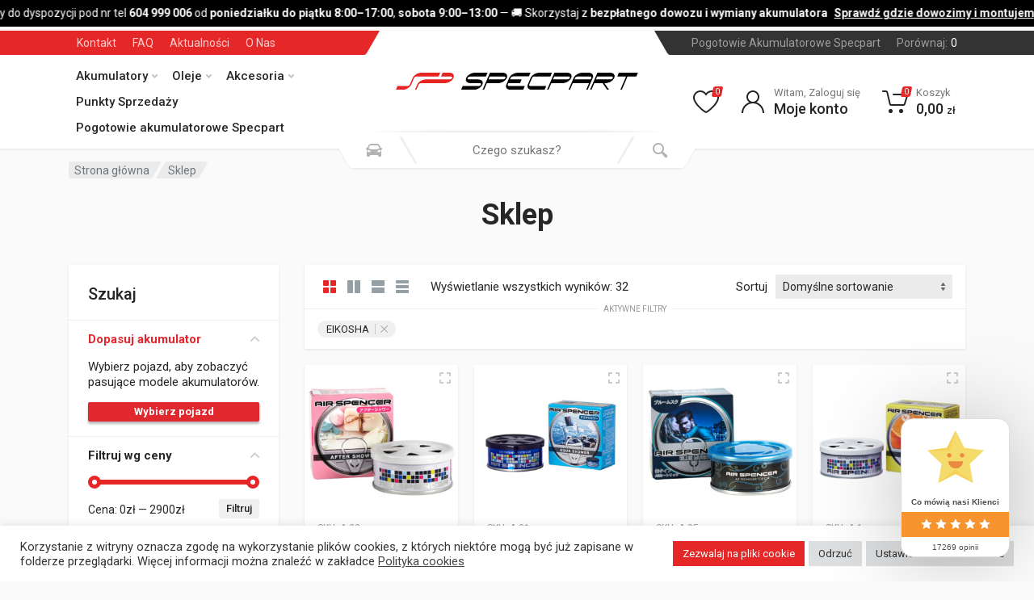

--- FILE ---
content_type: text/html; charset=UTF-8
request_url: https://akumulatoryspecpart.pl/sklep/?post_type=product&filter_marka=eikosha
body_size: 50320
content:
<!doctype html><html lang="pl-PL"><head><meta charset="UTF-8"><link rel="preconnect" href="https://fonts.gstatic.com/" crossorigin /><meta name="viewport" content="width=device-width, initial-scale=1"><link rel="profile" href="https://gmpg.org/xfn/11"><meta name='robots' content='index, follow, max-image-preview:large, max-snippet:-1, max-video-preview:-1' /><title>Sklep - SPECPART akumulatory</title><link rel="canonical" href="https://akumulatoryspecpart.pl/sklep/" /><meta property="og:locale" content="pl_PL" /><meta property="og:type" content="article" /><meta property="og:title" content="Sklep - SPECPART akumulatory" /><meta property="og:url" content="https://akumulatoryspecpart.pl/sklep/" /><meta property="og:site_name" content="SPECPART akumulatory" /><meta property="article:publisher" content="https://www.facebook.com/specpartakumulatory" /><meta name="twitter:card" content="summary_large_image" /> <script type="application/ld+json" class="yoast-schema-graph">{"@context":"https://schema.org","@graph":[{"@type":"WebPage","@id":"https://akumulatoryspecpart.pl/sklep/","url":"https://akumulatoryspecpart.pl/sklep/","name":"Sklep - SPECPART akumulatory","isPartOf":{"@id":"https://akumulatoryspecpart.pl/#website"},"primaryImageOfPage":{"@id":"https://akumulatoryspecpart.pl/sklep/#primaryimage"},"image":{"@id":"https://akumulatoryspecpart.pl/sklep/#primaryimage"},"thumbnailUrl":"https://akumulatoryspecpart.pl/wp-content/uploads/2024/02/Zapach-do-samochodu-AFTER-SHOWER-A-22.jpg","datePublished":"2021-09-09T07:13:08+00:00","dateModified":"2021-09-09T07:13:08+00:00","breadcrumb":{"@id":"https://akumulatoryspecpart.pl/sklep/#breadcrumb"},"inLanguage":"pl-PL","potentialAction":[{"@type":"ReadAction","target":["https://akumulatoryspecpart.pl/sklep/"]}]},{"@type":"ImageObject","inLanguage":"pl-PL","@id":"https://akumulatoryspecpart.pl/sklep/#primaryimage","url":"https://akumulatoryspecpart.pl/wp-content/uploads/2024/02/Zapach-do-samochodu-AFTER-SHOWER-A-22.jpg","contentUrl":"https://akumulatoryspecpart.pl/wp-content/uploads/2024/02/Zapach-do-samochodu-AFTER-SHOWER-A-22.jpg","width":1920,"height":1920,"caption":"Zapach do samochodu AFTER SHOWER A-22"},{"@type":"BreadcrumbList","@id":"https://akumulatoryspecpart.pl/sklep/#breadcrumb","itemListElement":[{"@type":"ListItem","position":1,"name":"Strona główna","item":"https://akumulatoryspecpart.pl/"},{"@type":"ListItem","position":2,"name":"Sklep"}]},{"@type":"WebSite","@id":"https://akumulatoryspecpart.pl/#website","url":"https://akumulatoryspecpart.pl/","name":"SPECPART Akumulatory","description":"","publisher":{"@id":"https://akumulatoryspecpart.pl/#organization"},"potentialAction":[{"@type":"SearchAction","target":{"@type":"EntryPoint","urlTemplate":"https://akumulatoryspecpart.pl/?s={search_term_string}"},"query-input":"required name=search_term_string"}],"inLanguage":"pl-PL"},{"@type":"Organization","@id":"https://akumulatoryspecpart.pl/#organization","name":"Polska Sieć Motoryzacyjna Specpart Sp. z o.o.","url":"https://akumulatoryspecpart.pl/","logo":{"@type":"ImageObject","inLanguage":"pl-PL","@id":"https://akumulatoryspecpart.pl/#/schema/logo/image/","url":"https://akumulatoryspecpart.pl/wp-content/uploads/2021/06/SPECPART_logo_03-scaled.jpg","contentUrl":"https://akumulatoryspecpart.pl/wp-content/uploads/2021/06/SPECPART_logo_03-scaled.jpg","width":2560,"height":465,"caption":"Polska Sieć Motoryzacyjna Specpart Sp. z o.o."},"image":{"@id":"https://akumulatoryspecpart.pl/#/schema/logo/image/"},"sameAs":["https://www.facebook.com/specpartakumulatory","https://www.instagram.com/psm_specpart_akumulatory/","https://www.youtube.com/channel/UCTThsNdwrGktHOrilrGitWA","https://www.tiktok.com/@akumulatory_specpart","https://www.linkedin.com/company/polska-sie-motoryzacyjna-specpart-sp-z-o-o?originalSubdomain=pl"]}]}</script> <link rel='dns-prefetch' href='//stats.wp.com' /><link rel='dns-prefetch' href='//fonts.googleapis.com' /><link rel='dns-prefetch' href='//www.googletagmanager.com' /><link rel="alternate" type="application/rss+xml" title="SPECPART akumulatory &raquo; Kanał z wpisami" href="https://akumulatoryspecpart.pl/feed/" /><link rel="alternate" type="application/rss+xml" title="SPECPART akumulatory &raquo; Kanał z komentarzami" href="https://akumulatoryspecpart.pl/comments/feed/" /><link rel="alternate" type="application/rss+xml" title="Kanał SPECPART akumulatory &raquo; Produkty" href="https://akumulatoryspecpart.pl/sklep/feed/" /><style id="litespeed-ccss">.sr-only{position:absolute;width:1px;height:1px;padding:0;margin:-1px;overflow:hidden;clip:rect(0,0,0,0);border:0}.br_brand_product_container{display:inline-block}.berocket_brand_post_image{display:inline-block;margin:5px;width:35%}ol,ul{box-sizing:border-box}:root{--wp--preset--font-size--normal:16px;--wp--preset--font-size--huge:42px}html :where(img[class*=wp-image-]){height:auto;max-width:100%}#cr_floatingtrustbadge{position:fixed;box-sizing:border-box;right:0;bottom:0;width:135px;border-radius:15px;display:block;overflow:hidden;margin:30px;filter:drop-shadow(0 4px 54px rgb(0 0 0/.25));z-index:99999}#cr_floatingtrustbadge{border:1px solid}#cr_floatingtrustbadge .cr-floatingbadge-background{position:absolute;top:0;left:0;height:100%;width:100%}#cr_floatingtrustbadge .cr-floatingbadge-background div{width:100%}#cr_floatingtrustbadge .cr-floatingbadge-background .cr-floatingbadge-background-top{height:115px}#cr_floatingtrustbadge .cr-floatingbadge-background .cr-floatingbadge-background-middle{height:31px}#cr_floatingtrustbadge .cr-floatingbadge-background .cr-floatingbadge-background-bottom{height:27px}#cr_floatingtrustbadge .cr-floatingbadge-top{position:relative;height:92px;display:block}#cr_floatingtrustbadge .cr-floatingbadge-top svg{position:absolute;left:50%;top:14px;margin-left:-35px}#cr_floatingtrustbadge .cr-floatingbadge-top .cr-floatingbadge-close{position:absolute;top:5px;right:5px;width:20px;height:20px}#cr_floatingtrustbadge .cr-floatingbadge-top .cr-floatingbadge-close svg{position:absolute;width:16px;height:16px;margin:2px;top:0;left:0;display:block}#cr_floatingtrustbadge .cr-floatingbadge-top .cr-floatingbadge-close svg{fill:#F8942D}#cr_floatingtrustbadge .cr-floatingbadge-top svg{width:70px;height:65px}.cr-badge{display:inline-block;padding:40px;font-family:"Open Sans",sans-serif;font-size:0;color:#1F1F1F;line-height:normal;position:relative;text-align:left;text-decoration:none;box-sizing:border-box;transform-origin:left;visibility:hidden}.cr-badge .badge__store{font-size:24px;font-weight:700;margin-bottom:12px;white-space:nowrap}.cr-badge .badge__stars{display:inline-block;margin-bottom:14px;margin-right:24px}.cr-badge .badge__star{display:inline-block;position:relative;width:36px;height:36px;margin-right:3px;background-size:cover}.cr-badge .badge__reviews{font-size:16px;padding-left:70px;padding-top:15px}.cr-badge .badge__link{position:absolute;width:100%;height:100%;top:0;left:0;z-index:1}.cr-badge .badge__rating+.badge__stars{margin-left:15px}.badge_size_compact.cr-badge,.badge--wide-mobile.cr-badge{margin:0;padding:0;width:100%;height:100%;font-family:sans-serif}.badge_size_compact.cr-badge,.badge--wide-mobile.cr-badge{display:block;flex-direction:column;visibility:visible}.badge_size_compact.cr-badge .badge__verified,.badge--wide-mobile.cr-badge .badge__verified{font-size:10px;font-weight:700;color:#4c4c4c;text-align:center;margin-bottom:5px;margin-top:5px}.badge--wide-mobile.cr-badge .badge__verified{font-size:16px;color:#fff;margin-bottom:13px}.badge--wide-mobile.cr-badge .badge__store{min-height:50px;margin-bottom:15px;color:#4d4d4d;font-size:28px;font-weight:700;line-height:30px;display:flex;align-items:center;justify-content:center;padding:0 10px}.badge--wide-mobile.cr-badge .badge__store span{min-width:234px;overflow:hidden;white-space:nowrap;text-overflow:ellipsis;text-align:center}.cr-badge.badge_size_compact .badge__middle,.cr-badge.badge--wide-mobile .badge__middle{padding:10px 0 9px}.cr-badge.badge_size_compact .badge__stars,.cr-badge.badge--wide-mobile .badge__stars{display:flex;justify-content:center;width:100%;margin:0}.cr-badge.badge_size_compact .badge__star,.cr-badge.badge--wide-mobile .badge__star{position:relative;width:14px;height:13px;margin:0 2px;color:#fff}.cr-badge.badge_size_compact .badge__star svg,.cr-badge.badge--wide-mobile .badge__star svg{display:block}.cr-badge.badge_size_compact .badge__star-fill-container,.cr-badge.badge--wide-mobile .badge__star-fill-container{position:absolute;top:0;left:0;overflow:hidden;width:14px;height:13px}.cr-badge.badge_size_compact .badge__star-fill-container svg,.cr-badge.badge--wide-mobile .badge__star-fill-container svg{height:13px}.cr-badge.badge--wide-mobile .badge__rating{font-size:12px;text-align:center;color:#4c4c4c}.cr-badge.badge--wide-mobile .badge__rating b{margin-left:8px}.cr-badge.badge_size_compact .badge__reviews,.cr-badge.badge--wide-mobile .badge__reviews{padding:8px 0 6px;font-size:10px;text-align:center;border-radius:0 0 15px 15px;color:#4d4d4d}.cr-badge.badge--wide-mobile .badge__middle{padding-top:0;padding-bottom:20px;background-color:#fff0}.cr-badge.badge--wide-mobile .badge__stars{margin-bottom:5px}.cr-badge.badge--wide-mobile .badge__star{color:#f8942d}.cr-badge.badge--wide-mobile .badge__reviews{font-size:13px;border-top:1px solid #fff0;min-height:37px;display:flex;align-items:center;justify-content:center;padding:0}.cr-badge.badge--wide-mobile .mb21{margin-bottom:21px}@media all and (max-width:600px){#cr_floatingtrustbadge{display:none}}body{--wp--preset--color--black:#000000;--wp--preset--color--cyan-bluish-gray:#abb8c3;--wp--preset--color--white:#ffffff;--wp--preset--color--pale-pink:#f78da7;--wp--preset--color--vivid-red:#cf2e2e;--wp--preset--color--luminous-vivid-orange:#ff6900;--wp--preset--color--luminous-vivid-amber:#fcb900;--wp--preset--color--light-green-cyan:#7bdcb5;--wp--preset--color--vivid-green-cyan:#00d084;--wp--preset--color--pale-cyan-blue:#8ed1fc;--wp--preset--color--vivid-cyan-blue:#0693e3;--wp--preset--color--vivid-purple:#9b51e0;--wp--preset--gradient--vivid-cyan-blue-to-vivid-purple:linear-gradient(135deg,rgba(6,147,227,1) 0%,rgb(155,81,224) 100%);--wp--preset--gradient--light-green-cyan-to-vivid-green-cyan:linear-gradient(135deg,rgb(122,220,180) 0%,rgb(0,208,130) 100%);--wp--preset--gradient--luminous-vivid-amber-to-luminous-vivid-orange:linear-gradient(135deg,rgba(252,185,0,1) 0%,rgba(255,105,0,1) 100%);--wp--preset--gradient--luminous-vivid-orange-to-vivid-red:linear-gradient(135deg,rgba(255,105,0,1) 0%,rgb(207,46,46) 100%);--wp--preset--gradient--very-light-gray-to-cyan-bluish-gray:linear-gradient(135deg,rgb(238,238,238) 0%,rgb(169,184,195) 100%);--wp--preset--gradient--cool-to-warm-spectrum:linear-gradient(135deg,rgb(74,234,220) 0%,rgb(151,120,209) 20%,rgb(207,42,186) 40%,rgb(238,44,130) 60%,rgb(251,105,98) 80%,rgb(254,248,76) 100%);--wp--preset--gradient--blush-light-purple:linear-gradient(135deg,rgb(255,206,236) 0%,rgb(152,150,240) 100%);--wp--preset--gradient--blush-bordeaux:linear-gradient(135deg,rgb(254,205,165) 0%,rgb(254,45,45) 50%,rgb(107,0,62) 100%);--wp--preset--gradient--luminous-dusk:linear-gradient(135deg,rgb(255,203,112) 0%,rgb(199,81,192) 50%,rgb(65,88,208) 100%);--wp--preset--gradient--pale-ocean:linear-gradient(135deg,rgb(255,245,203) 0%,rgb(182,227,212) 50%,rgb(51,167,181) 100%);--wp--preset--gradient--electric-grass:linear-gradient(135deg,rgb(202,248,128) 0%,rgb(113,206,126) 100%);--wp--preset--gradient--midnight:linear-gradient(135deg,rgb(2,3,129) 0%,rgb(40,116,252) 100%);--wp--preset--font-size--small:13px;--wp--preset--font-size--medium:20px;--wp--preset--font-size--large:36px;--wp--preset--font-size--x-large:42px;--wp--preset--spacing--20:0.44rem;--wp--preset--spacing--30:0.67rem;--wp--preset--spacing--40:1rem;--wp--preset--spacing--50:1.5rem;--wp--preset--spacing--60:2.25rem;--wp--preset--spacing--70:3.38rem;--wp--preset--spacing--80:5.06rem;--wp--preset--shadow--natural:6px 6px 9px rgba(0, 0, 0, 0.2);--wp--preset--shadow--deep:12px 12px 50px rgba(0, 0, 0, 0.4);--wp--preset--shadow--sharp:6px 6px 0px rgba(0, 0, 0, 0.2);--wp--preset--shadow--outlined:6px 6px 0px -3px rgba(255, 255, 255, 1), 6px 6px rgba(0, 0, 0, 1);--wp--preset--shadow--crisp:6px 6px 0px rgba(0, 0, 0, 1)}body{margin:0;--wp--style--global--content-size:664px;--wp--style--global--wide-size:760px}body{padding-top:0;padding-right:0;padding-bottom:0;padding-left:0}a:where(:not(.wp-element-button)){text-decoration:underline}#cookie-law-info-bar{font-size:15px;margin:0 auto;padding:12px 10px;position:absolute;text-align:center;box-sizing:border-box;width:100%;z-index:9999;display:none;left:0;font-weight:300;box-shadow:0-1px 10px 0 rgb(172 171 171/.3)}#cookie-law-info-bar span{vertical-align:middle}.cli-plugin-button,.cli-plugin-button:visited{display:inline-block;padding:9px 12px;color:#fff;text-decoration:none;position:relative;margin-left:5px;text-decoration:none}.cli-plugin-main-link{margin-left:0;font-weight:550;text-decoration:underline}.cli-plugin-button,.cli-plugin-button:visited,.medium.cli-plugin-button,.medium.cli-plugin-button:visited{font-size:13px;font-weight:400;line-height:1}.cli-plugin-button{margin-top:5px}.cli-bar-popup{-moz-background-clip:padding;-webkit-background-clip:padding;background-clip:padding-box;-webkit-border-radius:30px;-moz-border-radius:30px;border-radius:30px;padding:20px}.cli-container-fluid{padding-right:15px;padding-left:15px;margin-right:auto;margin-left:auto}.cli-row{display:-ms-flexbox;display:flex;-ms-flex-wrap:wrap;flex-wrap:wrap;margin-right:-15px;margin-left:-15px}.cli-align-items-stretch{-ms-flex-align:stretch!important;align-items:stretch!important}.cli-px-0{padding-left:0;padding-right:0}.cli-btn{font-size:14px;display:inline-block;font-weight:400;text-align:center;white-space:nowrap;vertical-align:middle;border:1px solid #fff0;padding:.5rem 1.25rem;line-height:1;border-radius:.25rem}.cli-modal-backdrop{position:fixed;top:0;right:0;bottom:0;left:0;z-index:1040;background-color:#000;display:none}.cli-modal-backdrop.cli-fade{opacity:0}.cli-modal a{text-decoration:none}.cli-modal .cli-modal-dialog{position:relative;width:auto;margin:.5rem;font-family:-apple-system,BlinkMacSystemFont,"Segoe UI",Roboto,"Helvetica Neue",Arial,sans-serif,"Apple Color Emoji","Segoe UI Emoji","Segoe UI Symbol";font-size:1rem;font-weight:400;line-height:1.5;color:#212529;text-align:left;display:-ms-flexbox;display:flex;-ms-flex-align:center;align-items:center;min-height:calc(100% - (.5rem*2))}@media (min-width:576px){.cli-modal .cli-modal-dialog{max-width:500px;margin:1.75rem auto;min-height:calc(100% - (1.75rem*2))}}@media (min-width:992px){.cli-modal .cli-modal-dialog{max-width:900px}}.cli-modal-content{position:relative;display:-ms-flexbox;display:flex;-ms-flex-direction:column;flex-direction:column;width:100%;background-color:#fff;background-clip:padding-box;border-radius:.3rem;outline:0}.cli-modal .cli-modal-close{position:absolute;right:10px;top:10px;z-index:1;padding:0;background-color:transparent!important;border:0;-webkit-appearance:none;font-size:1.5rem;font-weight:700;line-height:1;color:#000;text-shadow:0 1px 0#fff}.cli-switch{display:inline-block;position:relative;min-height:1px;padding-left:70px;font-size:14px}.cli-switch input[type="checkbox"]{display:none}.cli-switch .cli-slider{background-color:#e3e1e8;height:24px;width:50px;bottom:0;left:0;position:absolute;right:0;top:0}.cli-switch .cli-slider:before{background-color:#fff;bottom:2px;content:"";height:20px;left:2px;position:absolute;width:20px}.cli-switch .cli-slider{border-radius:34px}.cli-switch .cli-slider:before{border-radius:50%}.cli-tab-content{background:#fff}.cli-tab-content{width:100%;padding:30px}@media (max-width:767px){.cli-tab-content{padding:30px 10px}}.cli-container-fluid{padding-right:15px;padding-left:15px;margin-right:auto;margin-left:auto}.cli-row{display:-ms-flexbox;display:flex;-ms-flex-wrap:wrap;flex-wrap:wrap;margin-right:-15px;margin-left:-15px}.cli-align-items-stretch{-ms-flex-align:stretch!important;align-items:stretch!important}.cli-px-0{padding-left:0;padding-right:0}.cli-btn{font-size:14px;display:inline-block;font-weight:400;text-align:center;white-space:nowrap;vertical-align:middle;border:1px solid #fff0;padding:.5rem 1.25rem;line-height:1;border-radius:.25rem}.cli-modal-backdrop{position:fixed;top:0;right:0;bottom:0;left:0;z-index:1040;background-color:#000;-webkit-transform:scale(0);transform:scale(0)}.cli-modal-backdrop.cli-fade{opacity:0}.cli-modal{position:fixed;top:0;right:0;bottom:0;left:0;z-index:99999;transform:scale(0);overflow:hidden;outline:0;display:none}.cli-modal a{text-decoration:none}.cli-modal .cli-modal-dialog{position:relative;width:auto;margin:.5rem;font-family:inherit;font-size:1rem;font-weight:400;line-height:1.5;color:#212529;text-align:left;display:-ms-flexbox;display:flex;-ms-flex-align:center;align-items:center;min-height:calc(100% - (.5rem*2))}@media (min-width:576px){.cli-modal .cli-modal-dialog{max-width:500px;margin:1.75rem auto;min-height:calc(100% - (1.75rem*2))}}.cli-modal-content{position:relative;display:-ms-flexbox;display:flex;-ms-flex-direction:column;flex-direction:column;width:100%;background-color:#fff;background-clip:padding-box;border-radius:.2rem;box-sizing:border-box;outline:0}.cli-switch{display:inline-block;position:relative;min-height:1px;padding-left:38px;font-size:14px}.cli-switch input[type="checkbox"]{display:none}.cli-switch .cli-slider{background-color:#e3e1e8;height:20px;width:38px;bottom:0;left:0;position:absolute;right:0;top:0}.cli-switch .cli-slider:before{background-color:#fff;bottom:2px;content:"";height:15px;left:3px;position:absolute;width:15px}.cli-switch .cli-slider{border-radius:34px;font-size:0}.cli-switch .cli-slider:before{border-radius:50%}.cli-tab-content{background:#fff}.cli-tab-content{width:100%;padding:5px 30px 5px 5px;box-sizing:border-box}@media (max-width:767px){.cli-tab-content{padding:30px 10px}}.cli-tab-footer .cli-btn{background-color:#00acad;padding:10px 15px;text-decoration:none}.cli-tab-footer .wt-cli-privacy-accept-btn{background-color:#61a229;color:#fff;border-radius:0}.cli-tab-footer{width:100%;text-align:right;padding:20px 0}.cli-col-12{width:100%}.cli-tab-header{display:flex;justify-content:space-between}.cli-tab-header a:before{width:10px;height:2px;left:0;top:calc(50% - 1px)}.cli-tab-header a:after{width:2px;height:10px;left:4px;top:calc(50% - 5px);-webkit-transform:none;transform:none}.cli-tab-header a:before{width:7px;height:7px;border-right:1px solid #4a6e78;border-bottom:1px solid #4a6e78;content:" ";transform:rotate(-45deg);margin-right:10px}.cli-tab-header a.cli-nav-link{position:relative;display:flex;align-items:center;font-size:14px;color:#000;text-transform:capitalize}.cli-tab-header{border-radius:5px;padding:12px 15px;background-color:#f2f2f2}.cli-modal .cli-modal-close{position:absolute;right:0;top:0;z-index:1;-webkit-appearance:none;width:40px;height:40px;padding:0;border-radius:50%;padding:10px;background:#fff0;border:none;min-width:40px}.cli-tab-container h4{font-family:inherit;font-size:16px;margin-bottom:15px;margin:10px 0}#cliSettingsPopup .cli-tab-section-container{padding-top:12px}.cli-privacy-content-text{font-size:14px;line-height:1.4;margin-top:0;padding:0;color:#000}.cli-tab-content{display:none}.cli-tab-section .cli-tab-content{padding:10px 20px 5px 20px}.cli-tab-section{margin-top:5px}@media (min-width:992px){.cli-modal .cli-modal-dialog{max-width:645px}}.cli-switch .cli-slider:after{content:attr(data-cli-disable);position:absolute;right:50px;color:#000;font-size:12px;text-align:right;min-width:80px}.cli-privacy-overview:not(.cli-collapsed) .cli-privacy-content{max-height:60px;overflow:hidden}a.cli-privacy-readmore{font-size:12px;margin-top:12px;display:inline-block;padding-bottom:0;color:#000;text-decoration:underline}.cli-modal-footer{position:relative}a.cli-privacy-readmore:before{content:attr(data-readmore-text)}.cli-modal-close svg{fill:#000}span.cli-necessary-caption{color:#000;font-size:12px}.cli-tab-container .cli-row{max-height:500px;overflow-y:auto}.cli-tab-section .cookielawinfo-row-cat-table td,.cli-tab-section .cookielawinfo-row-cat-table th{font-size:12px}.wt-cli-sr-only{display:none;font-size:16px}.cli-bar-container{float:none;margin:0 auto;display:-webkit-box;display:-moz-box;display:-ms-flexbox;display:-webkit-flex;display:flex;justify-content:space-between;-webkit-box-align:center;-moz-box-align:center;-ms-flex-align:center;-webkit-align-items:center;align-items:center}.cli-bar-btn_container{margin-left:20px;display:-webkit-box;display:-moz-box;display:-ms-flexbox;display:-webkit-flex;display:flex;-webkit-box-align:center;-moz-box-align:center;-ms-flex-align:center;-webkit-align-items:center;align-items:center;flex-wrap:nowrap}.cli-bar-btn_container a{white-space:nowrap}.cli-style-v2 .cli-plugin-main-link{font-weight:inherit}.cli-style-v2{font-size:11pt;line-height:18px;font-weight:400}.cli-style-v2 .cli-bar-message{width:70%;text-align:left}.cli-style-v2 .cli-bar-btn_container .cli_action_button,.cli-style-v2 .cli-bar-btn_container .cli_settings_button{margin-left:5px}.cli-style-v2 .cli-plugin-main-link:not(.cli-plugin-button){text-decoration:underline}.cli-style-v2 .cli-bar-btn_container .cli-plugin-button{margin-top:5px;margin-bottom:5px}.wt-cli-necessary-checkbox{display:none!important}@media (max-width:985px){.cli-style-v2 .cli-bar-message{width:100%}.cli-style-v2.cli-bar-container{justify-content:left;flex-wrap:wrap}.cli-style-v2 .cli-bar-btn_container{margin-left:0;margin-top:10px}}.wt-cli-privacy-overview-actions{padding-bottom:0}@media only screen and (max-width:479px) and (min-width:320px){.cli-style-v2 .cli-bar-btn_container{flex-wrap:wrap}}.wt-cli-cookie-description{font-size:14px;line-height:1.4;margin-top:0;padding:0;color:#000}button.pswp__button{box-shadow:none!important;background-image:url(/wp-content/plugins/woocommerce/assets/css/photoswipe/default-skin/default-skin.png)!important}button.pswp__button,button.pswp__button--arrow--left::before,button.pswp__button--arrow--right::before{background-color:transparent!important}button.pswp__button--arrow--left,button.pswp__button--arrow--right{background-image:none!important}.pswp{display:none;position:absolute;width:100%;height:100%;left:0;top:0;overflow:hidden;-ms-touch-action:none;touch-action:none;z-index:1500;-webkit-text-size-adjust:100%;-webkit-backface-visibility:hidden;outline:0}.pswp *{-webkit-box-sizing:border-box;box-sizing:border-box}.pswp__bg{position:absolute;left:0;top:0;width:100%;height:100%;background:#000;opacity:0;-webkit-transform:translateZ(0);transform:translateZ(0);-webkit-backface-visibility:hidden;will-change:opacity}.pswp__scroll-wrap{position:absolute;left:0;top:0;width:100%;height:100%;overflow:hidden}.pswp__container{-ms-touch-action:none;touch-action:none;position:absolute;left:0;right:0;top:0;bottom:0}.pswp__container{-webkit-touch-callout:none}.pswp__bg{will-change:opacity}.pswp__container{-webkit-backface-visibility:hidden}.pswp__item{position:absolute;left:0;right:0;top:0;bottom:0;overflow:hidden}.pswp__button{width:44px;height:44px;position:relative;background:0 0;overflow:visible;-webkit-appearance:none;display:block;border:0;padding:0;margin:0;float:right;opacity:.75;-webkit-box-shadow:none;box-shadow:none}.pswp__button::-moz-focus-inner{padding:0;border:0}.pswp__button,.pswp__button--arrow--left:before,.pswp__button--arrow--right:before{background:url(/wp-content/plugins/woocommerce/assets/css/photoswipe/default-skin/default-skin.png)0 0 no-repeat;background-size:264px 88px;width:44px;height:44px}.pswp__button--close{background-position:0-44px}.pswp__button--share{background-position:-44px -44px}.pswp__button--fs{display:none}.pswp__button--zoom{display:none;background-position:-88px 0}.pswp__button--arrow--left,.pswp__button--arrow--right{background:0 0;top:50%;margin-top:-50px;width:70px;height:100px;position:absolute}.pswp__button--arrow--left{left:0}.pswp__button--arrow--right{right:0}.pswp__button--arrow--left:before,.pswp__button--arrow--right:before{content:"";top:35px;background-color:rgb(0 0 0/.3);height:30px;width:32px;position:absolute}.pswp__button--arrow--left:before{left:6px;background-position:-138px -44px}.pswp__button--arrow--right:before{right:6px;background-position:-94px -44px}.pswp__share-modal{display:block;background:rgb(0 0 0/.5);width:100%;height:100%;top:0;left:0;padding:10px;position:absolute;z-index:1600;opacity:0;-webkit-backface-visibility:hidden;will-change:opacity}.pswp__share-modal--hidden{display:none}.pswp__share-tooltip{z-index:1620;position:absolute;background:#fff;top:56px;border-radius:2px;display:block;width:auto;right:44px;-webkit-box-shadow:0 2px 5px rgb(0 0 0/.25);box-shadow:0 2px 5px rgb(0 0 0/.25);-webkit-transform:translateY(6px);-ms-transform:translateY(6px);transform:translateY(6px);-webkit-backface-visibility:hidden;will-change:transform}.pswp__counter{position:absolute;left:0;top:0;height:44px;font-size:13px;line-height:44px;color:#fff;opacity:.75;padding:0 10px}.pswp__caption{position:absolute;left:0;bottom:0;width:100%;min-height:44px}.pswp__caption__center{text-align:left;max-width:420px;margin:0 auto;font-size:13px;padding:10px;line-height:20px;color:#ccc}.pswp__preloader{width:44px;height:44px;position:absolute;top:0;left:50%;margin-left:-22px;opacity:0;will-change:opacity;direction:ltr}.pswp__preloader__icn{width:20px;height:20px;margin:12px}@media screen and (max-width:1024px){.pswp__preloader{position:relative;left:auto;top:auto;margin:0;float:right}}.pswp__ui{-webkit-font-smoothing:auto;visibility:visible;opacity:1;z-index:1550}.pswp__top-bar{position:absolute;left:0;top:0;height:44px;width:100%}.pswp__caption,.pswp__top-bar{-webkit-backface-visibility:hidden;will-change:opacity}.pswp__caption,.pswp__top-bar{background-color:rgb(0 0 0/.5)}.pswp__ui--hidden .pswp__button--arrow--left,.pswp__ui--hidden .pswp__button--arrow--right,.pswp__ui--hidden .pswp__caption,.pswp__ui--hidden .pswp__top-bar{opacity:.001}@media (min-width:1200px){:root{--th-admin-bar-height:0px;--th-link-color:#007bff;--th-link-hover-color:var(--th-link-color);--th-theme-scheme-main:#e52727;--th-theme-scheme-opposite:#fff;--th-dark-scheme-main:#333;--th-dark-scheme-opposite:#fff;--th-dark-scheme-muted:#9e9e9e;--th-accent-scheme-main:#ffdf40;--th-accent-scheme-opposite:#262626;--th-accent-scheme-muted:#99752e;--th-btn-primary-normal-bg-color:#e52727;--th-btn-primary-normal-font-color:#fff;--th-btn-primary-hover-bg-color:#333;--th-btn-primary-hover-font-color:#fff;--th-btn-primary-active-bg-color:#4d4d4d;--th-btn-primary-active-font-color:#fff;--th-btn-secondary-normal-bg-color:#f0f0f0;--th-btn-secondary-normal-font-color:#262626;--th-btn-secondary-hover-bg-color:#e5e5e5;--th-btn-secondary-hover-font-color:#262626;--th-btn-secondary-active-bg-color:#d6d6d6;--th-btn-secondary-active-font-color:#262626;--th-btn-muted-normal-bg-color:#fff;--th-btn-muted-normal-font-color:#ccc;--th-btn-muted-hover-bg-color:#f2f2f2;--th-btn-muted-hover-font-color:#4d4d4d;--th-btn-muted-active-bg-color:#ebebeb;--th-btn-muted-active-font-color:#4d4d4d;--th-btn-context-normal-bg-color:var(--th-btn-primary-normal-bg-color);--th-btn-context-normal-font-color:var(--th-btn-primary-normal-font-color);--th-btn-context-hover-bg-color:#545454;--th-btn-context-hover-font-color:#fff;--th-btn-context-active-bg-color:#4c4c4c;--th-btn-context-active-font-color:#fff;--th-footer-bg-color:#333;--th-footer-font-color:#fff;--th-footer-muted-color:#9e9e9e}*,:after,:before{box-sizing:border-box}html{font-family:sans-serif;line-height:1.15;-webkit-text-size-adjust:100%}body,html{height:100%}body{margin:0;overflow-y:scroll;text-align:left;direction:ltr}h1,h2,h4,h5{margin-top:0;margin-bottom:.5rem}h1,h2,h4,h5{font-weight:500}p{margin-top:0;margin-bottom:1rem}ol,ul{margin-bottom:1rem}ol,ul{margin-top:0}ul ul{margin-bottom:0}b,strong{font-weight:bolder}a{text-decoration:none;background-color:#fff0}a:not([href]){color:inherit;text-decoration:none}img{border-style:none}img,svg{vertical-align:middle}svg{overflow:hidden}table{border-collapse:collapse}th{text-align:inherit}label{display:inline-block;margin-bottom:.25rem;font-size:15px}button{border-radius:0}button,input,select{margin:0;font-family:inherit;font-size:inherit;line-height:inherit}button,input{overflow:visible}button,select{text-transform:none}select{word-wrap:normal}[type=button],[type=submit],button{-webkit-appearance:button}[type=button]::-moz-focus-inner,[type=submit]::-moz-focus-inner,button::-moz-focus-inner{padding:0;border-style:none}input[type=checkbox],input[type=radio]{box-sizing:border-box;padding:0}::-webkit-file-upload-button{font:inherit;-webkit-appearance:button}.sr-only{position:absolute;width:1px;height:1px;padding:0;margin:-1px;overflow:hidden;clip:rect(0,0,0,0);white-space:nowrap;border:0}h1,h2,h4,h5,ol,p,table,ul{margin-top:24px;margin-bottom:24px}h1:first-child,h2:first-child,h4:first-child,h5:first-child,ol:first-child,p:first-child,table:first-child,ul:first-child{margin-top:0}h2:last-child,ol:last-child,p:last-child,table:last-child,ul:last-child{margin-bottom:0}body{background:#fafafa;color:#262626;font-family:Roboto,"sans-serif";font-size:16px;font-weight:400;line-height:1.5;-webkit-backface-visibility:hidden;backface-visibility:hidden}h1,h2,h4,h5{line-height:1.25;font-weight:500}h1{font-size:2.5rem}h2{font-size:2rem}h4{font-size:1.5rem}h5{font-size:1.25rem}a{color:#007bff;color:var(--th-link-color)}p{line-height:1.625}ol,ul{margin-left:0;margin-right:0;padding-left:24px}ol li,ul li{margin:4px 0}table{width:100%}table td,table th{border:1px solid #e5e5e5;padding:.375rem .625rem}@keyframes th-loader-animation{0%{transform:rotate(0deg)}to{transform:rotate(1turn)}}.th-display-none{display:none!important}@media (min-width:768px){.th-display-md-none{display:none!important}.th-display-md-block{display:block!important}}.th-container{width:100%;padding-right:15px;padding-left:15px;margin-right:auto;margin-left:auto}@media (min-width:576px){.th-container{max-width:540px}}@media (min-width:768px){.th-container{max-width:720px}}@media (min-width:992px){.th-container{max-width:960px}}@media (min-width:1200px){.th-container{max-width:1140px}}@media (min-width:1400px){.th-container{max-width:1380px}}.th-container .th-container{padding:0}@media (min-width:576px){.th-container{max-width:540px}}@media (min-width:768px){.th-container{max-width:720px}}@media (min-width:992px){.th-container{max-width:960px}}@media (min-width:1200px){.th-container{max-width:1140px}}@media (min-width:1400px){.th-container{max-width:1380px}}@media (min-width:1200px){.th-mobile-header,.th-mobile-menu{display:none}}.th-site{min-height:100%;display:flex;flex-direction:column;overflow:hidden}.th-site__header{flex-shrink:0}.th-site__body{flex-grow:1}.th-dropcart{width:320px;background-color:#fff;box-shadow:0 2px 20px rgb(0 0 0/.2);border-radius:1.5px;padding:24px;color:#262626;overflow-y:auto;max-height:calc(100vh - 160px)}.th-header{--th-topbar:1;display:grid;grid-template-columns:calc(100%/2 - 1350px/2) 1fr auto 1fr calc(100%/2 - 1350px/2);grid-template-rows:calc(30px*var(--th-topbar)) auto}@media (min-width:1200px) and (max-width:1399.98px){.th-header{grid-template-columns:calc(100%/2 - 1110px/2) 1fr auto 1fr calc(100%/2 - 1110px/2)}}.th-header__megamenu-area{grid-column:2/5;grid-row:1}.th-header__topbar-start-bg{grid-column:1/3;grid-row:1}.th-header__topbar-end-bg{grid-column:4/6;grid-row:1}.th-header__topbar-start{grid-column:2;grid-row:1}.th-header__topbar-end{grid-column:4;grid-row:1}.th-header__navbar{grid-column:2;grid-row:2}.th-header__logo{grid-column:3;grid-row:1/3}.th-header__search{grid-column:3/3;grid-row:1/3}.th-header__indicators{grid-column:4;grid-row:2}.th-header{position:relative;z-index:10}@media (max-width:1199.98px){.th-header{display:none}}.th-header__navbar{align-self:center;display:flex;align-items:center}.th-header__topbar-end-bg,.th-header__topbar-start-bg{height:100%;overflow:hidden}.th-header__topbar-end-bg:before,.th-header__topbar-start-bg:before{display:block;content:"";width:100%;height:100%}.th-header__topbar-end,.th-header__topbar-start{z-index:3;display:flex}.th-header__topbar-start{padding-right:20px}.th-header__topbar-end{justify-content:flex-end;padding-left:20px}.th-header__navbar{padding:10px 0}.th-header__navbar-menu{z-index:2}.th-header__indicators{align-self:center;display:flex;justify-content:flex-end;padding:10px 0}.th-header__indicators .th-indicator+.th-indicator{margin-left:4px}.th-header__topbar-start-bg:before{border-bottom-right-radius:2.5px;transform:skewX(-30deg);transform-origin:top right}.th-header__topbar-end-bg:before{border-bottom-left-radius:2.5px;transform:skewX(30deg);transform-origin:top left}.th-header__logo{padding:0 20px;display:flex;align-items:stretch}.th-header__navbar{min-height:80px}.th-header__search{position:absolute;align-self:flex-end;justify-self:center;bottom:-24px;width:480px}@media (min-width:1200px) and (max-width:1399.98px){.th-header__search{width:440px}}.th-header{color:#262626;background:#fff;box-shadow:0 1px 3px rgb(0 0 0/.09)}.th-header__topbar-start-bg:before{background:#f33}.th-header__topbar-end-bg:before{background:#333}.th-header__logo{padding-bottom:22px}.th-indicator{position:relative}.th-indicator__button{padding:3px;display:flex;flex-direction:column;position:relative;height:54px;min-width:54px;color:inherit;border-radius:2px;background:#fff0;border:none;padding-right:12px}.th-indicator__icon{position:absolute;padding:8px;display:block;width:48px;height:48px}.th-indicator__icon svg{display:block;fill:currentColor;transform:scaleX(1)}.th-indicator__counter{position:absolute;top:5px;right:4px;font-size:10px;line-height:1;padding:2px 3px 1px;border-radius:6.5px;text-align:center;z-index:0}.th-indicator__counter:before{display:block;position:absolute;content:"";left:0;top:0;right:0;bottom:0;z-index:-1;border-radius:2.5px;transform:skewX(-11deg)}.th-indicator__title,.th-indicator__value{display:block;margin-left:50px}.th-indicator__title{padding-top:3px;margin-bottom:-3px;font-size:13px}.th-indicator__value{font-size:18px}.th-indicator__content{top:100%;position:absolute;visibility:hidden;transform-origin:top;transform:rotateX(60deg);opacity:0;right:0}.th-indicator__title{color:#999}.th-indicator__value{font-weight:500}.th-indicator__counter{color:#fff;font-weight:500}@media (-webkit-max-device-pixel-ratio:1),(max-resolution:1dppx){.th-indicator__counter{font-weight:400}}.th-indicator__counter:before{background-color:#f33}.th-logo--desktop{display:flex;flex-direction:column}.th-logo--desktop .th-logo__image{display:none;align-items:center;height:auto;padding:10px 0}.th-logo--desktop a{color:inherit}.wp-custom-logo .th-logo--desktop .th-logo__image{display:flex}.th-logo--desktop .th-logo__image{justify-content:center;flex-grow:1}.th-logo--desktop .th-logo__image img{max-height:66px;max-width:300px;height:auto;width:auto}.th-main-menu{height:100%}.th-main-menu__list{list-style:none;padding:0;display:flex;flex-wrap:wrap;height:100%}.th-main-menu__list,.th-main-menu__list>.menu-item{position:relative;margin:0}.th-main-menu__list>.menu-item>a{display:block;padding:5px 11px;border-radius:2px;color:inherit;white-space:nowrap;font-size:15px}.th-main-menu__list>.menu-item>.sub-menu{color:#262626}.th-main-menu__list>.menu-item-has-children>a{position:relative;padding-right:23px}.th-main-menu__list>.menu-item-has-children>a svg{top:14px;position:absolute;fill:currentColor;right:10px}.th-main-menu__list>.menu-item>.sub-menu{position:absolute;z-index:1;top:100%;opacity:0;visibility:hidden;transform-origin:top;transform:rotateX(45deg);left:0}@media (min-width:1200px) and (max-width:1399.98px){.th-main-menu__list>.menu-item>a{padding-left:9px;padding-right:9px}.th-main-menu__list>.menu-item-has-children>a{padding-right:21px}.th-main-menu__list>.menu-item-has-children>a svg{right:9px}}.th-main-menu__list>.menu-item>a{font-weight:500}.th-main-menu__list>.menu-item-has-children>a svg{color:#bfbfbf}.th-main-menu__list>.menu-item>.sub-menu,.th-main-menu__list>.menu-item>.sub-menu .sub-menu{color:#262626;background-color:#fff;box-shadow:0 1px 15px rgb(0 0 0/.1),0 1px 3px rgb(0 0 0/.1);list-style:none;margin:0;padding:8px 0;width:200px;font-size:15px;line-height:22px;font-weight:500}.th-main-menu__list>.menu-item>.sub-menu .sub-menu{position:absolute;top:-8px;visibility:hidden;opacity:0;left:100%}.th-main-menu__list>.menu-item>.sub-menu .menu-item{margin:0}.th-main-menu__list>.menu-item>.sub-menu a{display:block;position:relative;padding:5px 28px 5px 16px}.th-main-menu__list>.menu-item>.sub-menu a{color:inherit}.th-main-menu__list>.menu-item>.sub-menu a svg{fill:#bfbfbf;position:absolute;top:calc(50% - 5px);right:14px;transform:scaleX(1)}.th-main-menu__list>.menu-item>.sub-menu .menu-item-has-children{position:relative}.th-search__dropdown{color:#262626;background-color:#fff;box-shadow:0 2px 20px rgb(0 0 0/.2);position:absolute;top:100%;border-radius:1.5px;opacity:0;transform:translateY(26px);visibility:hidden;left:0;right:0}.th-search__button-icon svg{display:block}.th-search--location--desktop-header .th-search__body{position:relative;display:flex;z-index:1;height:44px}.th-search--location--desktop-header .th-search__decor{position:absolute;display:flex;bottom:-10px;height:35px;width:calc(100% + 22px);z-index:-1;left:-11px}.th-search--location--desktop-header .th-search__decor-end,.th-search--location--desktop-header .th-search__decor-start{overflow:hidden;height:100%;flex-grow:1;padding:0 10px}.th-search--location--desktop-header .th-search__decor-start:before{content:"";display:block;height:25px;border-bottom-left-radius:2px;margin-right:-20px;transform:skewX(30deg);transform-origin:left top}.th-search--location--desktop-header .th-search__decor-end:before{content:"";display:block;height:25px;border-bottom-right-radius:2px;margin-left:-20px;transform:skewX(-30deg);transform-origin:right top}.th-search--location--desktop-header .th-search__box{position:absolute;top:calc((100% - 34px)/2);height:34px;opacity:0;color:#f0f0f0}.th-search--location--desktop-header .th-search__box:after,.th-search--location--desktop-header .th-search__box:before{position:absolute;content:"";display:block;background:currentColor;height:100%;width:80%;top:0;border-radius:3px}.th-search--location--desktop-header .th-search__box:before{left:0;transform:skewX(30deg)}.th-search--location--desktop-header .th-search__box:after{right:0;transform:skewX(-30deg)}.th-search--location--desktop-header .th-search__input{width:0;flex-shrink:1;flex-grow:1;background:#fff0;border:none;padding:0 24px;text-align:center;font-size:15px;margin:6px 0;z-index:1;-webkit-appearance:none;-moz-appearance:none;appearance:none;min-height:auto;height:auto;color:#262626}.th-search--location--desktop-header .th-search__input::-ms-clear{display:none}.th-search--location--desktop-header .th-search__button{margin:5px 7px;width:72px;padding:0;border:none;background:#fff0;display:flex;justify-content:center;align-items:center;fill:currentColor;z-index:1;position:relative;color:rgb(0 0 0/.3)}.th-search--location--desktop-header .th-search__button:after{background:#fff0}.th-search--location--desktop-header .th-search__button:before{position:absolute;display:block;content:"";width:3px;top:0;bottom:0;background:#ebebeb;z-index:-1;border-radius:1.5px;left:-8px;transform:skewX(-30deg)}.th-search--location--desktop-header .th-search__button:after{position:absolute;display:block;content:"";top:0;width:100%;height:100%;z-index:-1;border-radius:3px;left:0;transform:skewX(-30deg)}.th-search--location--desktop-header .th-search__button-title{display:none}.th-search--location--desktop-header .th-search__button--vehicle{order:-1}.th-search--location--desktop-header .th-search__button--vehicle:before{left:auto;right:-8px;transform:skewX(30deg)}.th-search--location--desktop-header .th-search__button--vehicle:after{transform:skewX(30deg)}.th-search--location--desktop-header .th-search__shadow{position:absolute;bottom:100%;height:10px;width:calc(100% - 20px);overflow:hidden;left:10px}.th-search--location--desktop-header .th-search__shadow:before{display:block;content:"";width:100%;height:60px;position:relative;top:100%;box-shadow:0-1px 4px rgb(0 0 0/.12),0-1px rgb(0 0 0/.02);border-radius:120px/10px}.th-search--location--desktop-header .th-search__dropdown{top:calc(100% + 5px);left:14px;right:14px}.th-search--location--desktop-header .th-search__decor-end:before,.th-search--location--desktop-header .th-search__decor-start:before{background-color:#fff;box-shadow:0 1px 3px rgb(0 0 0/.09)}.th-search--location--desktop-header .th-search__box{left:92px;right:92px}.th-suggestions{overflow:hidden;border-radius:2px}.th-suggestions__list{padding:8px 0;max-height:calc(100vh - 134px - 160px);overflow-y:auto}.th-topbar{display:flex;height:100%;font-size:14px;line-height:1;list-style:none;padding:0;margin:0}.th-topbar>.menu-item{margin:0;position:relative}.th-topbar>.menu-item>a{position:relative;display:flex;align-items:center;padding:0 10px;height:100%}.th-topbar>.menu-item>a .menu-item-value{margin-left:4px}.th-topbar--end{justify-content:flex-end}.th-topbar--start{background:#f33}.th-topbar--start>.menu-item>a{color:#fcc;font-weight:400}.th-topbar--end{background:#333}.th-topbar--end>.menu-item>a{color:#9e9e9e;font-weight:400}.th-topbar--end>.menu-item>a .menu-item-value{color:#fff;font-weight:500}@media (-webkit-max-device-pixel-ratio:1),(max-resolution:1dppx){.th-topbar--end>.menu-item>a .menu-item-value{font-weight:400}}.th-vehicle-picker__panel{display:none}.th-vehicle-picker__panel--active{display:block}.th-vehicle-picker__panel-body{padding:20px 20px 28px}.th-vehicle-picker__text{font-size:15px;color:#6c757d;margin-bottom:8px}.th-vehicle-picker__text:first-child{margin-top:-5px}.th-vehicle-picker__actions{display:flex;align-items:center;justify-content:flex-end;margin-top:32px}.th-vehicle-picker__actions>*+*{margin-left:20px}.th-vehicle-picker__link a{font-size:14px;color:#999}.th-garage-empty .th-vehicle-picker__link{display:none}}@media (max-width:1199px){:root{--th-admin-bar-height:0px;--th-link-color:#007bff;--th-link-hover-color:var(--th-link-color);--th-theme-scheme-main:#e52727;--th-theme-scheme-opposite:#fff;--th-dark-scheme-main:#333;--th-dark-scheme-opposite:#fff;--th-dark-scheme-muted:#9e9e9e;--th-accent-scheme-main:#ffdf40;--th-accent-scheme-opposite:#262626;--th-accent-scheme-muted:#99752e;--th-btn-primary-normal-bg-color:#e52727;--th-btn-primary-normal-font-color:#fff;--th-btn-primary-hover-bg-color:#333;--th-btn-primary-hover-font-color:#fff;--th-btn-primary-active-bg-color:#4d4d4d;--th-btn-primary-active-font-color:#fff;--th-btn-secondary-normal-bg-color:#f0f0f0;--th-btn-secondary-normal-font-color:#262626;--th-btn-secondary-hover-bg-color:#e5e5e5;--th-btn-secondary-hover-font-color:#262626;--th-btn-secondary-active-bg-color:#d6d6d6;--th-btn-secondary-active-font-color:#262626;--th-btn-muted-normal-bg-color:#fff;--th-btn-muted-normal-font-color:#ccc;--th-btn-muted-hover-bg-color:#f2f2f2;--th-btn-muted-hover-font-color:#4d4d4d;--th-btn-muted-active-bg-color:#ebebeb;--th-btn-muted-active-font-color:#4d4d4d;--th-btn-context-normal-bg-color:var(--th-btn-primary-normal-bg-color);--th-btn-context-normal-font-color:var(--th-btn-primary-normal-font-color);--th-btn-context-hover-bg-color:#545454;--th-btn-context-hover-font-color:#fff;--th-btn-context-active-bg-color:#4c4c4c;--th-btn-context-active-font-color:#fff;--th-footer-bg-color:#333;--th-footer-font-color:#fff;--th-footer-muted-color:#9e9e9e}*,:after,:before{box-sizing:border-box}html{font-family:sans-serif;line-height:1.15;-webkit-text-size-adjust:100%}body,html{height:100%}body{margin:0;overflow-y:scroll;text-align:left;direction:ltr}h1,h2,h4,h5{margin-top:0;margin-bottom:.5rem}h1,h2,h4,h5{font-weight:500}p{margin-top:0;margin-bottom:1rem}ol,ul{margin-bottom:1rem}ol,ul{margin-top:0}ul ul{margin-bottom:0}b,strong{font-weight:bolder}a{text-decoration:none;background-color:#fff0}a:not([href]){color:inherit;text-decoration:none}img{border-style:none}img,svg{vertical-align:middle}svg{overflow:hidden}table{border-collapse:collapse}th{text-align:inherit}label{display:inline-block;margin-bottom:.25rem;font-size:15px}button{border-radius:0}button,input,select{margin:0;font-family:inherit;font-size:inherit;line-height:inherit}button,input{overflow:visible}button,select{text-transform:none}select{word-wrap:normal}[type=button],[type=submit],button{-webkit-appearance:button}[type=button]::-moz-focus-inner,[type=submit]::-moz-focus-inner,button::-moz-focus-inner{padding:0;border-style:none}input[type=checkbox],input[type=radio]{box-sizing:border-box;padding:0}::-webkit-file-upload-button{font:inherit;-webkit-appearance:button}.sr-only{position:absolute;width:1px;height:1px;padding:0;margin:-1px;overflow:hidden;clip:rect(0,0,0,0);white-space:nowrap;border:0}h1,h2,h4,h5,ol,p,table,ul{margin-top:24px;margin-bottom:24px}h1:first-child,h2:first-child,h4:first-child,h5:first-child,ol:first-child,p:first-child,table:first-child,ul:first-child{margin-top:0}h2:last-child,ol:last-child,p:last-child,table:last-child,ul:last-child{margin-bottom:0}body{background:#fafafa;color:#262626;font-family:Roboto,"sans-serif";font-size:16px;font-weight:400;line-height:1.5;-webkit-backface-visibility:hidden;backface-visibility:hidden}h1,h2,h4,h5{line-height:1.25;font-weight:500}h1{font-size:2.5rem}h2{font-size:2rem}h4{font-size:1.5rem}h5{font-size:1.25rem}a{color:#007bff;color:var(--th-link-color)}p{line-height:1.625}ol,ul{margin-left:0;margin-right:0;padding-left:24px}ol li,ul li{margin:4px 0}table{width:100%}table td,table th{border:1px solid #e5e5e5;padding:.375rem .625rem}@keyframes th-loader-animation{0%{transform:rotate(0deg)}to{transform:rotate(1turn)}}.th-display-none{display:none!important}@media (min-width:768px){.th-display-md-none{display:none!important}.th-display-md-block{display:block!important}}.th-container{width:100%;padding-right:15px;padding-left:15px;margin-right:auto;margin-left:auto}@media (min-width:576px){.th-container{max-width:540px}}@media (min-width:768px){.th-container{max-width:720px}}@media (min-width:992px){.th-container{max-width:960px}}@media (min-width:1200px){.th-container{max-width:1140px}}@media (min-width:1400px){.th-container{max-width:1380px}}.th-container .th-container{padding:0}@media (min-width:576px){.th-container{max-width:540px}}@media (min-width:768px){.th-container{max-width:720px}}@media (min-width:992px){.th-container{max-width:960px}}@media (min-width:1200px){.th-container{max-width:1140px}}@media (min-width:1400px){.th-container{max-width:1380px}}@media (min-width:1200px){.th-mobile-header,.th-mobile-menu{display:none}}@media (max-width:1199.98px){.th-header{display:none}}.th-site{min-height:100%;display:flex;flex-direction:column;overflow:hidden}.th-site__header{flex-shrink:0}.th-site__body{flex-grow:1}.th-logo--mobile{position:relative}.th-logo--mobile .th-logo__image{padding:7px 0;align-items:center}.th-logo--mobile a{color:inherit}.th-logo--mobile a:before{position:absolute;content:"";display:block;left:0;right:0;top:0;bottom:0}.th-logo--mobile img{display:block}.th-logo--mobile.th-logo--has-mobile-image .th-logo__image,.wp-custom-logo .th-logo--mobile .th-logo__image{display:flex}.th-logo--mobile.th-logo--has-mobile-image .th-logo__image--desktop{display:none}.th-logo--mobile .th-logo__image img{max-height:50px;max-width:180px;height:auto;width:auto}.th-mobile-header{background:#fff;box-shadow:0 1px 3px rgb(0 0 0/.09);position:relative;z-index:100}@media (min-width:1200px){.th-mobile-header{display:none}}.th-mobile-header__body{min-height:50px;display:flex}.th-mobile-header__menu-button{width:52px;min-height:100%;display:flex;align-items:center;justify-content:center;padding:0;margin:0;border:none;background:#fff;fill:#404040}.th-mobile-header__logo{display:flex;align-items:center;padding:0 14px}.th-mobile-header__search{display:flex;align-items:center;min-height:100%;max-width:440px;flex-grow:1;padding:0 12px;margin:0 auto}.th-mobile-header__indicators{display:flex;margin-left:auto}@media (max-width:767.98px){.th-mobile-header{position:relative}.th-mobile-header .th-container{padding:0 8px}.th-mobile-header__menu-button{width:44px}.th-mobile-header__logo{padding-left:10px;padding-right:10px}.th-mobile-header__search{top:0;position:absolute;width:100%;height:100%;max-width:none;padding:0;z-index:1;transform:translateY(-100%);left:0}}.th-mobile-indicator{position:relative}.th-mobile-indicator__button{padding:0;display:flex;align-items:center;position:relative;justify-content:center;min-height:100%;width:44px;color:inherit;background:#fff0;border:none}.th-mobile-indicator__icon{display:block;position:relative}.th-mobile-indicator__icon svg{display:block;transform:scaleX(1)}.th-mobile-indicator__counter{position:absolute;top:-7px;right:-7px;font-size:10px;line-height:1;padding:2px 3px 1px;border-radius:6.5px;text-align:center;z-index:0}.th-mobile-indicator__counter:before{display:block;position:absolute;content:"";left:0;top:0;right:0;bottom:0;z-index:-1;border-radius:2.5px;transform:skewX(-11deg)}.th-mobile-indicator__icon{fill:#262626}.th-mobile-indicator__counter{color:#fff;font-weight:500}@media (-webkit-max-device-pixel-ratio:1),(max-resolution:1dppx){.th-mobile-indicator__counter{font-weight:400}}.th-mobile-indicator__counter:before{background-color:#f33}.th-mobile-menu{visibility:hidden}.th-mobile-menu__backdrop{right:0;background:rgb(51 51 51/.8);opacity:0;will-change:opacity}.th-mobile-menu__backdrop,.th-mobile-menu__body{position:fixed;left:0;top:0;bottom:0;z-index:1000}.th-mobile-menu__body{background:#fff;width:300px;will-change:transform;overflow:hidden;padding-top:var(--th-admin-bar-height);transform:translateX(-100%)}.th-mobile-menu__close{position:absolute;top:0;width:48px;height:50px;display:flex;align-items:center;justify-content:center;z-index:2;border:none;padding:0;fill:currentColor;background-color:#fff;color:#ccc;right:0}.th-mobile-menu__panel{display:flex;position:absolute;left:0;top:0;right:0;bottom:0;flex-direction:column;background:#fff;z-index:1}.th-mobile-menu__panel--hidden{transform:translateX(100%)}.th-mobile-menu__panel-header{flex-shrink:0;height:51px;border-bottom:1px solid #ebebeb;display:flex;align-items:center;padding-bottom:2px;position:relative;-webkit-backface-visibility:hidden;backface-visibility:hidden}.th-mobile-menu__panel-back{position:absolute;top:0;width:48px;height:50px;display:flex;align-items:center;justify-content:center;z-index:1;border:none;fill:currentColor;background-color:#fff;color:#ccc;left:0;padding:0 2px 0 0}.th-mobile-menu__panel-back svg{transform:scaleX(1)}.th-mobile-menu__panel-title{text-align:center;margin:auto;font-size:15px;font-weight:500}.th-mobile-menu__panel-body{flex-grow:1;display:flex;flex-direction:column;overflow-y:auto;-webkit-backface-visibility:hidden;backface-visibility:hidden}.th-mobile-menu__divider{flex-shrink:0;height:1px;background:#ebebeb}.th-mobile-menu__spring{flex-grow:1}.th-mobile-menu__indicators{display:flex;padding:8px 11px}.th-mobile-menu__indicator{width:calc((100% - 0px*3)/4);display:flex;flex-direction:column;align-items:center;fill:#404040;border-radius:2px;padding:8px 0 6px}.th-mobile-menu__indicator+.th-mobile-menu__indicator{margin-left:0}.th-mobile-menu__indicator-title{font-size:9px;font-weight:500;text-transform:uppercase;color:#999;margin-top:5px}.th-mobile-menu__indicator-icon{position:relative}.th-mobile-menu__indicator-icon svg{display:block}.th-mobile-menu__indicator-counter{position:absolute;bottom:calc(100% - 7px);font-size:10px;line-height:1;padding:2px 3px 1px;border-radius:6.5px;text-align:center;z-index:0;color:#fff;color:var(--th-theme-scheme-opposite);font-weight:500;left:calc(100% - 4px)}.th-mobile-menu__indicator-counter:before{display:block;position:absolute;content:"";left:0;top:0;right:0;bottom:0;z-index:-1;border-radius:2.5px;transform:skewX(-11deg)}@media (-webkit-max-device-pixel-ratio:1),(max-resolution:1dppx){.th-mobile-menu__indicator-counter{font-weight:400}}.th-mobile-menu__indicator-counter:before{background-color:#f33;background-color:var(--th-theme-scheme-main)}.th-mobile-menu__links>ul{list-style:none;padding:10px 0;margin:0;font-size:15px;line-height:22px;font-weight:500}.th-mobile-menu__links>ul>li>a{position:relative;color:inherit;width:100%;border:none;background:#fff0;font-family:inherit;font-size:inherit;font-weight:inherit;display:flex;align-items:center;padding:7px 33px 7px 20px;text-align:left}.th-mobile-menu__links>ul>li>a svg{position:absolute;top:calc(50% - 6px);fill:#bfbfbf;right:16px;transform:scaleX(1)}.th-mobile-menu__links-panel,.th-mobile-menu__links>ul .sub-menu{display:none}.th-mobile-menu__contacts{text-align:center;padding:16px 20px 14px}.th-mobile-menu__contacts{color:inherit}.th-mobile-menu__contacts-subtitle{font-size:13px;color:#999}.th-mobile-menu__contacts-title{font-size:18px;font-weight:500}.th-search--location--mobile-header .th-search__wrapper{width:100%;position:relative}.th-search--location--mobile-header .th-search__body{display:flex;position:relative;z-index:0;width:100%}.th-search--location--mobile-header .th-search__button svg{display:block}.th-search--location--mobile-header .th-search__button--close,.th-search--location--mobile-header .th-search__button--search,.th-search--location--mobile-header .th-search__input{background:#fff0;border:none;font-family:inherit;color:inherit}.th-search--location--mobile-header .th-search__input{flex-grow:1;font-size:15px;height:auto;min-height:auto}.th-search--location--mobile-header .th-search__box{position:absolute;left:0;top:0;right:0;bottom:0;z-index:-1}.th-search--location--mobile-header .th-search__button--close,.th-search--location--mobile-header .th-search__button--search{width:38px;flex-shrink:0;padding:0;display:flex;align-items:center;justify-content:center;fill:currentColor}.th-search--location--mobile-header .th-search__button--vehicle{order:-1;background:#ffdf40;color:#262626;min-width:44px;padding:0 12px;white-space:nowrap;font-size:15px;font-weight:500;border-radius:2.5px;flex-shrink:0;display:flex;align-items:center;justify-content:center;border:none}.th-search--location--mobile-header .th-search__button--vehicle svg{flex-shrink:0}.th-search--location--mobile-header .th-search__button--vehicle .th-search__button-title{margin-left:8px}.th-search--location--mobile-header .th-search__button--vehicle .th-search__button-icon{fill:rgb(0 0 0/.75)}.th-search--location--mobile-header .th-search__button--search .th-search__button-title{display:none}.th-search--location--mobile-header .th-search__dropdown{color:#262626;background-color:#fff;box-shadow:0 2px 20px rgb(0 0 0/.2);position:absolute;top:100%;border-radius:1.5px;visibility:hidden;left:0;right:0}@media (min-width:768px){.th-search--location--mobile-header .th-search__input{height:36px;padding:0 11px;border-radius:2.5px;color:#262626;background-color:#f0f0f0;border:1px solid #f0f0f0;padding-left:11px;padding-right:37px}.th-search--location--mobile-header .th-search__button--close{display:none}.th-search--location--mobile-header .th-search__button--search{position:absolute;top:0;height:100%;right:0}.th-search--location--mobile-header .th-search__button--vehicle{margin-right:6px}.th-search--location--mobile-header .th-search__button--search{color:#b2b2b2}}@media (min-width:768px) and (max-width:991.98px){.th-search--location--mobile-header .th-search__button--vehicle .th-search__button-title{display:none}}@media (max-width:767.98px){.th-search--location--mobile-header .th-search__body,.th-search--location--mobile-header .th-search__wrapper{height:100%}.th-search--location--mobile-header .th-search__input{flex-basis:0%;width:0;padding:0 0 0 12px}.th-search--location--mobile-header .th-search__button--close,.th-search--location--mobile-header .th-search__button--search{width:52px}.th-search--location--mobile-header .th-search__button--close{border-width:0;border-style:solid;border-left-width:1px}.th-search--location--mobile-header .th-search__input{color:#262626}.th-search--location--mobile-header .th-search__input~.th-search__box{background:#fff}.th-search--location--mobile-header .th-search__input~.th-search__button--close{border-color:#ebebeb}.th-search--location--mobile-header .th-search__button--close,.th-search--location--mobile-header .th-search__button--search{color:#b2b2b2}.th-search--location--mobile-header .th-search__button--vehicle{margin:8px 0;margin-left:8px}}@media (max-width:440px){.th-search--location--mobile-header .th-search__button--vehicle .th-search__button-title{display:none}}.th-suggestions{overflow:hidden;border-radius:2px}.th-suggestions__list{padding:8px 0;max-height:calc(100vh - 134px - 160px);overflow-y:auto}}.owl-carousel{position:relative}.owl-carousel{display:none;width:100%;z-index:1}.th-arrow__button{display:flex;position:relative;z-index:0;align-items:center;border:none;background:#fff0;color:#fff;color:var(--th-btn-primary-normal-font-color)}.th-arrow__button:before{background:#f33;background:var(--th-btn-primary-normal-bg-color)}.th-arrow__button svg{fill:currentColor;display:block;transform:scaleX(1)}.th-arrow__button:before{position:absolute;display:block;content:"";height:100%;transform-origin:center center;z-index:-1;border-radius:2px}.th-arrow__button:after{position:absolute;display:block;content:"";top:-2px;width:calc(100% + 4px);height:calc(100% + 4px);opacity:.01;left:-2px}.th-arrow--next svg{margin-right:-1px}.th-arrow--prev svg{margin-left:-1px}.th-arrow__button{height:23px;padding:0 14.37131px}.th-arrow__button:before{width:calc(100% - 8.37131px);left:4.18566px;transform:skewX(-20deg)}.th-button{position:relative;text-align:center;vertical-align:middle;display:inline-block;border:none;border-radius:2px;fill:currentColor;font-weight:500}.th-button:disabled{opacity:.65}.th-button--style--primary{background:#e52727;background:var(--th-btn-primary-normal-bg-color);color:#fff;color:var(--th-btn-primary-normal-font-color)}.th-button--style--primary:disabled{background:#e52727;background:var(--th-btn-primary-normal-bg-color);color:#fff;color:var(--th-btn-primary-normal-font-color)}.th-button--style--secondary{background:#f0f0f0;background:var(--th-btn-secondary-normal-bg-color);color:#333;color:var(--th-btn-secondary-normal-font-color)}.th-button--size--small{font-size:14px;line-height:17px;padding:6.5px 12px}.button{position:relative;text-align:center;vertical-align:middle;display:inline-block;border:none;border-radius:2px;fill:currentColor;font-weight:500;font-size:15px;line-height:19px;padding:8.5px 16px;background:#e52727;background:var(--th-btn-primary-normal-bg-color);color:#fff;color:var(--th-btn-primary-normal-font-color)}input[type=text]{border-radius:2px;background-clip:border-box;-webkit-appearance:none;appearance:none;-moz-appearance:textfield;color:#262626;background-color:#ebebeb;border:1px solid #ebebeb;padding:7.5px 10px;font-size:16px;line-height:19px;min-height:36px;vertical-align:middle;max-width:100%;width:100%;font-family:inherit}input[type=text]{height:36px}input[type=checkbox]{display:inline-block;vertical-align:middle;width:16px;height:16px;-webkit-appearance:none;-moz-appearance:none;appearance:none;border:none;border-radius:1.2px;background-color:#fff;box-shadow:inset 0 0 0 1px rgb(0 0 0/.15);background-image:url(data:image/svg+xml;charset=utf-8,%3Csvg\ xmlns=\'http://www.w3.org/2000/svg\'\ width=\'9\'\ height=\'7\'%3E%3Cpath\ fill=\'%23fff\'\ d=\'M9\ 1.395L3.46\ 7\ 0\ 3.5l1.383-1.405L3.46\ 4.2\ 7.617\ 0\ 9\ 1.395z\'/%3E%3C/svg%3E);background-repeat:no-repeat;background-position:4px 5px}input[type=checkbox]:checked{background-color:#e52727;box-shadow:inset 0 0 0 1px rgb(0 0 0/.05)}input[type=checkbox]+label{display:inline;margin-left:6px}input[type=radio]{display:inline-block;vertical-align:middle;width:16px;height:16px;-webkit-appearance:none;-moz-appearance:none;appearance:none;border:none;border-radius:8px;background-color:#fff;box-shadow:inset 0 0 0 1.125px rgb(0 0 0/.15);background-repeat:no-repeat;background-position:5px 5px}input[type=radio]:checked{background-color:#e52727;background-image:url(data:image/svg+xml;charset=utf-8,%3Csvg\ xmlns=\'http://www.w3.org/2000/svg\'\ width=\'6\'\ height=\'6\'%3E%3Ccircle\ fill=\'%23fff\'\ cx=\'3\'\ cy=\'3\'\ r=\'3\'/%3E%3C/svg%3E);box-shadow:inset 0 0 0 1.125px rgb(0 0 0/.05)}.th-layout--page--product{--th-sidebar-width:0px;--th-sidebar-gutter:0px}.th-layout--page--product .th-layout__body{display:flex;justify-content:center;position:relative}.th-layout--page--product .th-layout__item--content{flex-grow:1;flex-basis:0%;max-width:calc(100% - var(--th-sidebar-width) - var(--th-sidebar-gutter))}.th-layout--page--product .th-layout__item--sidebar{width:var(--th-sidebar-width);flex-shrink:0}.th-layout--page--product .th-layout__item+.th-layout__item{margin-left:var(--th-sidebar-gutter)}@media (min-width:1400px){.th-layout--page--product.th-layout--has-sidebar{--th-sidebar-width:270px;--th-sidebar-gutter:40px}}@media (min-width:992px) and (max-width:1399.98px){.th-layout--page--product.th-layout--has-sidebar{--th-sidebar-width:260px;--th-sidebar-gutter:32px}}@media (max-width:991.98px){.th-layout--page--product.th-layout--has-sidebar .th-layout__body{flex-direction:column}.th-layout--page--product.th-layout--has-sidebar .th-layout__item--sidebar{width:100%;order:1;margin-top:40px}}.th-modal{display:none}.th-modal--size--md .th-modal__wrapper{max-width:500px}.th-modal__backdrop{z-index:1040;background:rgb(51 51 51/.8);opacity:0}.th-modal__backdrop,.th-modal__container{position:fixed;top:0;left:0;width:100%;height:100%}.th-modal__container{overflow-x:hidden;overflow-y:auto;z-index:1050}.th-modal__wrapper{--th-modal-margin-t:1.75rem;--th-modal-margin-b:1.75rem;max-width:800px;min-height:calc(100% - var(--th-modal-margin-t) - var(--th-modal-margin-b));margin:var(--th-modal-margin-t) auto var(--th-modal-margin-b);display:flex;align-items:center}.th-modal__window{position:relative;background:#fff;border-radius:2px;box-shadow:0 1px 10px rgb(0 0 0/.1);flex-grow:1;opacity:0;transform:translateY(-100px)}.th-modal__close{z-index:2;position:absolute;padding:16px;border:none;top:0;border-radius:0 2.5px 0 2.5px;background:#fff0;fill:currentColor;background-color:#fff;color:#ccc;right:0}.th-modal__close svg{display:block}.th-price{color:#262626}.th-section-header__body{margin-bottom:20px;display:flex;flex-wrap:wrap}.th-section-header__title{font-size:20px;font-weight:700;line-height:1.2;margin:0;position:relative;top:2px}.th-section-header__spring{flex-grow:1}.th-section-header__divider{width:100%;height:2px;margin-top:8px;background:#ebebeb}.th-section-header__arrows{display:flex}.th-section-header__arrow--next{margin-left:-5.37131px}@media (max-width:767.98px){.th-section-header__body{flex-wrap:wrap}.th-section-header__divider{width:100%;height:2px;background:#ebebeb;margin-top:8px}}select{font-weight:400;display:block;width:100%;border-radius:2px;background-clip:border-box;-webkit-appearance:none;-moz-appearance:none;appearance:none;color:#262626;background-color:#ebebeb;border:1px solid #ebebeb;height:36px;font-size:16px;font-family:inherit;line-height:19px;padding:7.5px 10px;background-image:url(data:image/svg+xml;charset=utf-8,%3Csvg\ xmlns=\'http://www.w3.org/2000/svg\'\ viewBox=\'0\ 0\ 5\ 10\'%3E%3Cpath\ fill=\'rgba\(0,\ 0,\ 0,\ 0.55\)\'\ d=\'M4.503\ 4H.497c-.403\ 0-.639-.508-.408-.878L2.095.233a.469.469\ 0\ 0\ 1\ .816\ 0l2\ 2.889c.231.37-.005.878-.408.878zM.497\ 6h4.006c.403\ 0\ .639.504.408.871L2.905\ 9.737a.47.47\ 0\ 0\ 1-.816\ 0l-2-2.866C-.142\ 6.504.094\ 6\ .497\ 6z\'/%3E%3C/svg%3E);background-repeat:no-repeat;background-size:5px 10px;max-width:100%;text-shadow:none;padding-right:27px;background-position:right 10px center}select:disabled{background-color:#ebebeb;border-color:#ebebeb;color:#262626;opacity:.65}.th-sidebar__widget+.th-sidebar__widget{margin-top:20px}.th-sidebar__widget{background-color:#fff;box-shadow:0 1px 3px rgb(0 0 0/.09);padding:1.5rem}.th-sidebar__widget-title{font-size:20px;line-height:1.2;font-weight:500;margin-top:-.25rem;margin-bottom:1.375rem}.th-mt-2{margin-top:.5rem!important}.th-status-badge{display:inline-block;vertical-align:middle}.th-status-badge__body{position:relative;min-height:23px;border-radius:11.5px;min-width:31px}.th-status-badge__text{font-size:13px;line-height:15px;padding:4px 12px}.th-status-badge--style--success .th-status-badge__body{background-color:#e2f2da;color:#44782a}.th-vehicle-form--location--header .th-vehicle-form__vehicle-select{--th-vehicle-select--columns:2;--th-vehicle-select--gutter:12px}.th-vehicle-form--location--modal .th-vehicle-form__vehicle-select{--th-vehicle-select--columns:2;--th-vehicle-select--gutter:12px}@media (max-width:399px){.th-vehicle-form--location--modal .th-vehicle-form__vehicle-select{--th-vehicle-select--columns:1}}.th-vehicle-select{--th-vehicle-select--columns:1;--th-vehicle-select--gutter:0px}.th-vehicle-select__body{display:flex;flex-wrap:wrap;margin-left:calc(var(--th-vehicle-select--gutter)*-1);margin-top:calc(var(--th-vehicle-select--gutter)*-1)}.th-vehicle-select__item{position:relative;flex-grow:1;margin-left:var(--th-vehicle-select--gutter);margin-top:var(--th-vehicle-select--gutter);flex-basis:calc((100%/var(--th-vehicle-select--columns)) - var(--th-vehicle-select--gutter));width:calc((100%/var(--th-vehicle-select--columns)) - var(--th-vehicle-select--gutter))}.th-vehicle-select__item-loader{position:absolute;left:0;top:0;width:100%;height:100%;opacity:0}.th-vehicle-select__item-loader:before{position:absolute;display:block;content:"";left:0;top:0;width:calc(100% + 0px);height:calc(100% + 0px);background:#ebebeb;opacity:.9}.th-vehicle-select__item-loader:after{left:calc(50% - 10px);top:calc(50% - 10px);width:20px;height:20px;border-radius:10px;border:2px solid rgb(0 0 0/.1);border-top-color:rgb(0 0 0/.5);animation-name:th-loader-animation;animation-duration:.5s;animation-timing-function:linear;animation-iteration-count:infinite;position:absolute;display:block;content:""}.th-vehicle-select__item-loader:before{opacity:1;border-radius:2.5px}.th-vehicles-list__body{display:flex;flex-wrap:wrap;margin:-4px}.th-vehicles-list__item{display:flex;align-items:center;border:1px solid #ebebeb;border-radius:2px;padding:8px;width:100%;position:relative;z-index:0;margin:4px}.th-vehicles-list__item-label{margin:0;display:flex;align-items:center;flex-grow:1}.th-vehicles-list__item-label:before{display:block;position:absolute;content:"";left:0;right:0;top:0;bottom:0}.th-vehicles-list__item-radio{margin:8px}.th-vehicles-list__item-info{margin:2px 8px;flex-grow:1;line-height:1.25}.th-vehicles-list__item-name{display:block;font-size:15px;font-weight:500}.th-block-features__divider,.th-block-features__item,.th-block-features__list{margin:0}.th-block-features--layout--widget .th-block-features__list{display:flex;flex-wrap:wrap;margin:-10px 0;list-style:none;padding:0}.th-block-features--layout--widget .th-block-features__item{padding:10px 4px;display:flex;align-items:center}.th-block-features--layout--widget .th-block-features__item-icon{color:#f33;color:var(--th-theme-scheme-main);margin-right:18px}.th-block-features--layout--widget .th-block-features__item-icon svg{width:38px;height:38px;fill:currentColor;vertical-align:middle}.th-block-features--layout--widget .th-block-features__item-title{font-size:14px;font-weight:500}.th-block-features--layout--widget .th-block-features__item-subtitle{font-size:14px;color:#6c757d;margin-top:-2px}.th-block-features--layout--widget .th-block-features__item{width:calc((100% - 0px)/1)}.th-block-features--layout--widget .th-block-features__divider{width:1px}.th-block-features--layout--widget .th-block-features__divider:nth-child(2n){width:100%;height:1px}.th-block-features--layout--widget .th-block-features__divider:nth-child(2n):last-child{display:none}.th-block-header__body{display:flex;flex-direction:column}.th-block-header__breadcrumb{padding-top:16px;padding-bottom:40px}.th-block-products-carousel__carousel{position:relative;display:flex}.th-block-products-carousel__carousel-loader{position:absolute;left:0;top:0;width:100%;height:100%;z-index:2;visibility:hidden;opacity:0}.th-block-products-carousel__carousel-loader:before{position:absolute;display:block;content:"";left:-10px;top:-10px;width:calc(100% + 20px);height:calc(100% + 20px);background:#fafafa;opacity:.9}.th-block-products-carousel__carousel-loader:after{left:calc(50% - 50px);top:calc(50% - 50px);width:100px;height:100px;border-radius:50px;border:2px solid rgb(0 0 0/.1);border-top-color:rgb(0 0 0/.5);animation-name:th-loader-animation;animation-duration:.5s;animation-timing-function:linear;animation-iteration-count:infinite;position:absolute;display:block;content:""}.th-block-products-carousel__column{display:flex;flex-direction:column;width:100%}.th-block-products-carousel__cell{padding:0}.th-block-products-carousel__cell,.th-block-products-carousel__item{display:flex;width:100%;flex-basis:100%;flex-grow:1;margin:0}.th-product__header h1{font-size:26px;font-weight:700;line-height:32px;margin:0}.th-product__body{position:relative}.th-product__subtitle{padding-top:8px;display:flex;align-items:center}.woocommerce-product-rating{display:flex;color:#6c757d;font-size:14px;line-height:1}.woocommerce-product-rating a{color:inherit}.woocommerce-product-rating .star-rating{margin-right:8px}.th-product__summary{--th-product__summary--padding-y:28px;--th-product__summary--padding-x:28px;position:relative;display:flex;flex-wrap:wrap;align-items:center;align-content:flex-start;padding:var(--th-product__summary--padding-y) var(--th-product__summary--padding-x)}@media (max-width:1399.98px){.th-product__summary{--th-product__summary--padding-x:20px}}.th-product__summary>.price{margin-bottom:0;line-height:1;font-size:30px;font-weight:700;letter-spacing:-.04em;padding:2px 0;margin-right:auto}.th-product__summary>.price{margin:0;margin-right:auto}.th-product__stock,.th-product__summary>.price{margin-bottom:20px}.th-product__meta{width:100%;margin:0 0 20px}.th-product__meta table{border:none;margin:0;width:100%;font-size:14px}.th-product__meta td,.th-product__meta th{border:none;padding:3px 0}.th-product__meta th{font-weight:500;padding-right:12px}.th-product__meta tr+tr>*{border-top:1px solid #ebebeb}.th-product__meta a{color:#007bff;color:var(--th-link-color)}.th-product__widgets .th-sidebar__widget{margin-top:30px}.th-product--layout--sidebar{--th-product-gutter:30px;--th-product-gallery-image-max-width:400px}@supports (-moz-appearance:none){.th-product--layout--sidebar{--th-product-gallery-image-max-width:100%}}.th-product--layout--sidebar .th-product__body{display:grid;grid-template-columns:calc(100% - 370px) 370px;grid-template-rows:auto auto 1fr}.th-product--layout--sidebar .th-product__card--one{grid-column:1;grid-row:1/3}.th-product--layout--sidebar .th-product__header{grid-column:1;grid-row:1}.th-product--layout--sidebar .th-product__gallery{grid-column:1;grid-row:2}.th-product--layout--sidebar .th-product__sidebar{grid-column:2;grid-row:1/4}.th-product--layout--sidebar .th-product__card{background-color:#fff;box-shadow:0 1px 3px rgb(0 0 0/.09)}.th-product--layout--sidebar .th-product__card--two{display:none}.th-product--layout--sidebar .th-product__gallery{padding:0 40px 40px}.th-product--layout--sidebar .th-product__gallery .woocommerce-product-gallery__wrapper{max-width:var(--th-product-gallery-image-max-width);margin:0 auto}.th-product--layout--sidebar .th-product__gallery .woocommerce-product-gallery{--th-gallery-thumbnail-gutter:10px;--th-gallery-thumbnail-columns:8}@media (max-width:1399.98px){.th-product--layout--sidebar .th-product__gallery .woocommerce-product-gallery{--th-gallery-thumbnail-columns:6}}@media (max-width:1199.98px){.th-product--layout--sidebar .th-product__gallery .woocommerce-product-gallery{--th-gallery-thumbnail-columns:8}}@media (max-width:767.98px){.th-product--layout--sidebar .th-product__gallery .woocommerce-product-gallery{--th-gallery-thumbnail-columns:6}}@media (max-width:575px){.th-product--layout--sidebar .th-product__gallery .woocommerce-product-gallery{--th-gallery-thumbnail-columns:5;--th-gallery-thumbnail-gutter:8px}}@media (max-width:419px){.th-product--layout--sidebar .th-product__gallery .woocommerce-product-gallery{--th-gallery-thumbnail-columns:4}}.th-product--layout--sidebar .th-product__intro{display:none}.th-product--layout--sidebar .th-product__header{padding:36px 40px 16px}.th-product--layout--sidebar .th-product__sidebar{margin-left:var(--th-product-gutter)}.th-product--layout--sidebar .th-product__summary{background-color:#fff;box-shadow:0 1px 3px rgb(0 0 0/.09)}@media (max-width:1399.98px){.th-product--layout--sidebar .th-product__widgets{display:none}}@media (min-width:768px) and (max-width:1199.98px){.th-product--layout--sidebar .th-product__header h1{padding-right:80px}}@media (min-width:576px) and (max-width:1199.98px){.th-product--layout--sidebar .th-product__meta table,.th-product--layout--sidebar .th-product__meta td,.th-product--layout--sidebar .th-product__meta th{display:block}.th-product--layout--sidebar .th-product__meta tbody{display:flex;flex-wrap:wrap}.th-product--layout--sidebar .th-product__meta th,.th-product--layout--sidebar .th-product__meta tr{width:calc(50% - 10px)}.th-product--layout--sidebar .th-product__meta tr{display:flex}}@media (max-width:1199.98px){.th-product--layout--sidebar .th-product__summary{--th-product__summary--padding-x:24px;padding-top:24px;padding-bottom:28px}.th-product--layout--sidebar .th-product__meta{border-top:1px solid #ebebeb;border-bottom:1px solid #ebebeb;padding:10px 0;margin:0 0 8px}.th-product--layout--sidebar .th-product__meta td,.th-product--layout--sidebar .th-product__meta th{padding-top:1px;padding-bottom:1px}}@media (max-width:575.98px){.th-product--layout--sidebar .th-product__subtitle{flex-direction:column;align-items:flex-start}}@media (max-width:1399.98px){.th-product--layout--sidebar{--th-product-gutter:20px;--th-product-gallery-image-max-width:360px}@supports (-moz-appearance:none){.th-product--layout--sidebar{--th-product-gallery-image-max-width:100%}}.th-product--layout--sidebar .th-product__body{grid-template-rows:-webkit-max-content;grid-template-rows:max-content;grid-template-columns:calc(100% - 332px) 332px}.th-product--layout--sidebar .th-product__sidebar{grid-column:2;grid-row:1/3}.th-product--layout--sidebar .th-product__gallery{padding:0 28px 28px}.th-product--layout--sidebar .th-product__header{padding:24px 28px 16px}}@media (max-width:1199.98px){.th-product--layout--sidebar{--th-product-gutter:16px}.th-product--layout--sidebar .th-product__body{grid-template-columns:100%}.th-product--layout--sidebar .th-product__sidebar{grid-column:1;grid-row:3}.th-product--layout--sidebar .th-product__card--one{display:none}.th-product--layout--sidebar .th-product__header{background-color:#fff;box-shadow:0 1px 3px rgb(0 0 0/.09);padding-bottom:24px}.th-product--layout--sidebar .th-product__gallery{background-color:#fff;box-shadow:0 1px 3px rgb(0 0 0/.09);width:100%;margin-top:var(--th-product-gutter);padding:24px 24px 28px}.th-product--layout--sidebar .th-product__sidebar{margin-top:var(--th-product-gutter);margin-left:0}.th-product--layout--sidebar .th-product__summary{position:static}}@media (max-width:767.98px){.th-product--layout--sidebar .th-product__header{background-color:#fff;box-shadow:0 1px 3px rgb(0 0 0/.09);padding:24px 24px 22px}.th-product--layout--sidebar .th-product__header h1{font-size:22px;line-height:28px}}.th-product-card{background-color:#fff;box-shadow:0 1px 3px rgb(0 0 0/.09)}.th-product-card .th-product-card__actions-list .th-compare-add,.th-product-card .th-product-card__actions-list .th-quickview-open,.th-product-card .th-product-card__actions-list .th-wishlist-add{position:relative;display:block;padding:8px;margin:0;border:none;background-color:#fff;color:#ccc}.th-product-card .th-product-card__actions-list .th-compare-add svg,.th-product-card .th-product-card__actions-list .th-quickview-open svg,.th-product-card .th-product-card__actions-list .th-wishlist-add svg{fill:currentColor;display:block}.th-product-card .th-product-card__actions-list .th-compare-add:last-child{border-bottom-left-radius:2px}.th-product-card .th-product-card__actions-list .th-compare-add__label,.th-product-card .th-product-card__actions-list .th-quickview-open__label,.th-product-card .th-product-card__actions-list .th-wishlist-add__label{position:absolute;opacity:0}.th-product-card .th-product-card__image{display:block}.th-product-card .th-product-card__image img{max-width:100%;height:auto}.th-product-card .th-product-card__name h2{font-size:inherit;font-weight:inherit;line-height:inherit;margin:0}.th-product-card .th-product-card__rating{color:#6c757d;font-size:.8125rem}.th-product-card .th-product-card__rating a{color:inherit}.th-product-card .th-product-card__description{--th-product-card__description--line-height:1.65;--th-product-card__description--font-size:14px;color:#6c757d;font-size:var(--th-product-card__description--font-size);line-height:var(--th-product-card__description--line-height);overflow:hidden}.th-product-card .th-product-card__name a{color:inherit}.th-product-card .th-product-card__meta{font-size:12px;line-height:1;color:#999}.th-product-card .th-product-card__prices{font-weight:500;letter-spacing:-.04em;line-height:1}.th-product-card .th-product-card__footer .th-compare-add,.th-product-card .th-product-card__footer .th-wishlist-add{position:relative;border:none;background:#fff0;color:#262626;fill:#d9d9d9;border-radius:2px}.th-product-card--layout--grid{display:flex;flex-direction:column;position:relative}.th-product-card--layout--grid .th-product-card__addtocart{position:relative}.th-product-card--layout--grid .th-product-card__addtocart .button{position:relative;border:none;padding:8px;border-radius:2px;background:#fff0;color:#ccc;z-index:0}.th-product-card--layout--grid .th-product-card__addtocart .button span{display:none}.th-product-card--layout--grid .th-product-card__addtocart .button svg{display:block;fill:currentColor}.th-product-card--layout--grid .th-product-card__addtocart .button:before{top:-2px;left:-2px;display:block;content:"";position:absolute;width:calc(100% + 4px);height:calc(100% + 4px);background:#fff0;z-index:-1;border-radius:50%;transform:scale(0)}.th-product-card--layout--grid .th-product-card__addtocart .button.ajax_add_to_cart:not(.added) .th-icon-cart-added,.th-product-card--layout--grid .th-product-card__addtocart .button:not(.ajax_add_to_cart) .th-icon-cart{display:none}.th-product-card--layout--grid .th-product-card__footer .th-compare-add,.th-product-card--layout--grid .th-product-card__footer .th-wishlist-add{display:none}.th-product-card--layout--grid:after{display:block;position:static;content:"";order:1;flex-grow:1}.th-product-card--layout--grid .th-product-card__badges{position:absolute;top:16px;display:flex;z-index:1;flex-direction:column;align-items:flex-start;left:16px}.th-product-card--layout--grid .th-product-card__actions-list{position:absolute;overflow:hidden;z-index:1;right:0}.th-product-card--layout--grid .th-product-card__image{display:block;position:relative}.th-product-card--layout--grid .th-product-card__fit{position:absolute;bottom:8px;left:13px}.th-product-card--layout--grid .th-product-card__meta{padding:6px 16px 0}.th-product-card--layout--grid .th-product-card__name{padding:6px 16px 0;line-height:1.1875}.th-product-card--layout--grid .th-product-card__rating{margin:-3px 0-2px;padding:8px 16px 0;display:flex;flex-wrap:wrap}.th-product-card--layout--grid .th-product-card__rating-stars{margin:3px 0 2px}.th-product-card--layout--grid .th-product-card__rating-stars{margin-right:7px}.th-product-card--layout--grid .th-product-card__description{margin:10px 16px 0;display:none}.th-product-card--layout--grid .th-product-card__footer{padding:16px;align-items:center;display:flex;order:2}.th-product-card--layout--grid .th-product-card__prices{flex-grow:1;font-size:18px}.th-product-card--layout--grid .th-product-card__prices .th-price{display:flex;align-items:flex-end;flex-wrap:wrap}.th-product-card--layout--grid .th-product-card__addtocart{margin:-3px}@media (hover:hover){.th-product-card--layout--grid .th-product-card__actions-list .th-compare-add,.th-product-card--layout--grid .th-product-card__actions-list .th-wishlist-add{opacity:0;will-change:transform;transform:translateX(100%) translateX(6px)}}.th-product-gallery__body{position:relative}.th-product-gallery__trigger{top:-4px;position:absolute;padding:9px;margin:0;border:none;border-radius:2px;fill:currentColor;z-index:2;background-color:#fff;color:#ccc;right:-4px}.th-product-gallery__trigger svg{display:block}.woocommerce-product-gallery{--th-gallery-thumbnail-gutter:8px;--th-gallery-thumbnail-columns:6}.woocommerce-product-gallery__wrapper{margin:0}.woocommerce-product-gallery__image{border-radius:2px;flex-shrink:0;width:100%}.woocommerce-product-gallery__wrapper a>img{max-width:100%;height:auto}.th-product-view__products-list{margin-top:40px}.th-products-list__item{margin:0;flex-shrink:0;display:flex}.th-products-list__item .th-product-card{width:100%}.th-quickview{display:none}.th-quickview__backdrop{z-index:1040;background:rgb(51 51 51/.8);opacity:0}.th-quickview__backdrop,.th-quickview__container{position:fixed;top:0;left:0;width:100%;height:100%}.th-quickview__container{overflow-x:hidden;overflow-y:auto;z-index:1050}.th-quickview__wrapper{--th-quickview-margin-t:calc(1.75rem + var(--th-admin-bar-height));--th-quickview-margin-b:1.75rem;max-width:800px;padding:0 10px;min-height:calc(100% - var(--th-quickview-margin-t) - var(--th-quickview-margin-b));margin:var(--th-quickview-margin-t) auto var(--th-quickview-margin-b);display:flex;align-items:center}.th-quickview__window{max-width:100%;position:relative;background:#fff;border-radius:2px;box-shadow:0 1px 10px rgb(0 0 0/.1);flex-grow:1;opacity:0;transform:translateY(-100px)}@media (max-width:840px){.th-quickview__wrapper{max-width:520px}}@media (max-width:575.98px){.th-quickview__wrapper{max-width:100%}}.th-vehicle-picker-modal__panel{display:none;padding:32px 32px 36px}.th-vehicle-picker-modal__panel--active{display:block}.th-vehicle-picker-modal__header{font-size:24px;font-weight:500;padding-bottom:.25rem;border-bottom:1px solid #ebebeb;margin-bottom:1.75rem;margin-top:-.5rem}.th-vehicle-picker-modal__footer{margin-top:2.5rem;display:flex;justify-content:flex-end}.th-vehicle-picker-modal__footer>:not(:last-child){margin-right:12px}.th-vehicle-picker-modal__add-button{min-height:44px;display:block;width:100%}.th-garage-empty .th-vehicle-picker-modal__back-to-list{display:none}.widget_products ul{list-style:none;padding:0;margin:0}.widget_products li{margin:0;padding:2px 0}.widget_products li:after{display:block;content:"";width:100%;clear:both}.widget_products li+li{margin-top:14px}.widget_products img{margin:-2px 0;width:60px;height:auto;border-radius:2px;box-shadow:0 0 0 1px rgb(0 0 0/.08);float:left}.widget_products a{color:inherit}.widget_products a>span{font-size:14px;line-height:17px;max-height:34px;overflow:hidden}.widget_products li>span{padding-top:2px;font-size:14px;font-weight:500;margin-bottom:-1px}.widget_products .star-rating{margin-top:3px}.widget_products .star-rating,.widget_products a>span,.widget_products li>span{display:block;margin-left:74px}.woocommerce-notices-wrapper{width:100%}.star-rating{width:77px;height:14px;overflow:hidden;box-sizing:content-box;position:relative}.star-rating:before{content:"";position:absolute;width:inherit;background-image:url(data:image/svg+xml;charset=utf-8,%3Csvg\ xmlns=\'http://www.w3.org/2000/svg\'\ viewBox=\'0\ 0\ 16\ 15\'\ fill=\'rgba\(0,\ 0,\ 0,\ 0.08\)\'%3E%3Cpath\ d=\'M6.5\ 1.5l1.6\ 3\ .3.5h3l-2\ 1.6-.5.4.1.6.7\ 3L7\ 9.1l-.5-.2-.5.2-2.8\ 1.5.7-3\ .2-.6-.5-.4-2-1.6h3l.3-.5\ 1.6-3m0-1.5c-.2\ 0-.4.1-.5.3L4\ 4H.5c-.5.1-.7.8-.3\ 1.1L3\ 7.4l-1\ 4c-.1.3.2.6.5.6.1\ 0\ .2\ 0\ .3-.1L6.5\ 10l3.7\ 1.9c.1\ 0\ .2.1.3.1.3\ 0\ .6-.3.5-.6l-1-4\ 2.8-2.3c.3-.3.1-1-.3-1.1H9L7\ .3C6.9.1\ 6.7\ 0\ 6.5\ 0z\'/%3E%3C/svg%3E),url(data:image/svg+xml;charset=utf-8,%3Csvg\ xmlns=\'http://www.w3.org/2000/svg\'\ viewBox=\'0\ 0\ 16\ 15\'\ fill=\'%23d0d5d9\'%3E%3Cpath\ d=\'M7\ .3L9\ 4h3.5c.4.1.6.8.3\ 1.1L10\ 7.4l1\ 4c.1.4-.4.8-.8.6l-3.7-2-3.7\ 1.9c-.4.2-.9-.1-.8-.6l1-4L.2\ 5.1C-.2\ 4.8\ 0\ 4.1.5\ 4H4L6\ .3c.2-.4.8-.4\ 1\ 0z\'/%3E%3C/svg%3E)}.star-rating:before,.star-rating span{display:block;height:inherit;background-size:16px 15px,16px 15px}.star-rating span{position:relative;color:#fff0;background-color:#fff;text-indent:1000px;white-space:nowrap;background-image:url(data:image/svg+xml;charset=utf-8,%3Csvg\ xmlns=\'http://www.w3.org/2000/svg\'\ viewBox=\'0\ 0\ 16\ 15\'\ fill=\'rgba\(0,\ 0,\ 0,\ 0.08\)\'%3E%3Cpath\ d=\'M6.5\ 1.5l1.6\ 3\ .3.5h3l-2\ 1.6-.5.4.1.6.7\ 3L7\ 9.1l-.5-.2-.5.2-2.8\ 1.5.7-3\ .2-.6-.5-.4-2-1.6h3l.3-.5\ 1.6-3m0-1.5c-.2\ 0-.4.1-.5.3L4\ 4H.5c-.5.1-.7.8-.3\ 1.1L3\ 7.4l-1\ 4c-.1.3.2.6.5.6.1\ 0\ .2\ 0\ .3-.1L6.5\ 10l3.7\ 1.9c.1\ 0\ .2.1.3.1.3\ 0\ .6-.3.5-.6l-1-4\ 2.8-2.3c.3-.3.1-1-.3-1.1H9L7\ .3C6.9.1\ 6.7\ 0\ 6.5\ 0z\'/%3E%3C/svg%3E),url(data:image/svg+xml;charset=utf-8,%3Csvg\ xmlns=\'http://www.w3.org/2000/svg\'\ viewBox=\'0\ 0\ 16\ 15\'\ fill=\'%23ffd333\'%3E%3Cpath\ d=\'M7\ .3L9\ 4h3.5c.4.1.6.8.3\ 1.1L10\ 7.4l1\ 4c.1.4-.4.8-.8.6l-3.7-2-3.7\ 1.9c-.4.2-.9-.1-.8-.6l1-4L.2\ 5.1C-.2\ 4.8\ 0\ 4.1.5\ 4H4L6\ .3c.2-.4.8-.4\ 1\ 0z\'/%3E%3C/svg%3E)}.woocommerce-breadcrumb{background:#fff0;padding-left:0;padding-right:0;margin:0;line-height:20px;font-size:14px;color:#6c757d}.woocommerce-breadcrumb:after{content:"";clear:both}.woocommerce-breadcrumb ol{display:block;list-style:none;padding:0;margin:-4px 0 0;width:100%}.woocommerce-breadcrumb li{margin:4px 0 0;max-width:100%;margin-right:-7.12435px;float:left}.woocommerce-breadcrumb li div{display:flex;align-items:center;position:relative;z-index:0;height:21px;margin:0 15.12435px}.woocommerce-breadcrumb li div,.woocommerce-breadcrumb li div a{color:inherit}.woocommerce-breadcrumb li div:after,.woocommerce-breadcrumb li div:before,.woocommerce-breadcrumb li div a:after,.woocommerce-breadcrumb li div a:before{position:absolute;background-color:#ebebeb;top:0;bottom:0;z-index:-2;border-radius:3px}.woocommerce-breadcrumb li div:before,.woocommerce-breadcrumb li div a:before{content:"";left:-9.06217px;right:-9.06217px;transform:skewX(-30deg)}.woocommerce-breadcrumb li div a:after,.woocommerce-breadcrumb li div a:before{z-index:-1}.woocommerce-breadcrumb li span{white-space:nowrap;overflow:hidden;text-overflow:ellipsis}.woocommerce-breadcrumb li:first-child div{margin-left:7px}.woocommerce-breadcrumb li:first-child div:before,.woocommerce-breadcrumb li:first-child div a:before{left:-.93783px}.woocommerce-breadcrumb li:first-child div:after,.woocommerce-breadcrumb li:first-child div a:after{content:"";left:-7px;right:5.12435px}.woocommerce-breadcrumb li:last-child{margin-right:0}.woocommerce-breadcrumb ol:before{display:block;content:"";height:21px;width:calc(50% + 480px/2 + 20px);margin-top:4px;float:right}@media (min-width:1200px) and (max-width:1399.98px){.woocommerce-breadcrumb ol:before{width:calc(50% + 440px/2 + 20px)}}@media (max-width:1199.98px){.woocommerce-breadcrumb ol:before{display:none}}.woocommerce-Reviews .comment_container .woocommerce-review__dash{display:none}.woocommerce-Reviews-title{display:none}.woocommerce-Tabs-panel--additional_information>h2:first-child,.woocommerce-Tabs-panel--description>h2:first-child{display:none}.woocommerce-product-attributes{border:none;margin:0;width:100%;font-size:15px;margin:-8px 0}.woocommerce-product-attributes-item__label,.woocommerce-product-attributes-item__value{border:none;padding:8px 0;border-top:1px solid #ebebeb}.woocommerce-product-attributes-item__label{width:240px;font-weight:500;padding-right:30px}.woocommerce-product-attributes-item:first-child td,.woocommerce-product-attributes-item:first-child th{padding-top:0;border-top:none}.woocommerce-product-attributes-item:last-child td,.woocommerce-product-attributes-item:last-child th{padding-bottom:0;border-bottom:none}.th-indicator__counter:before{background:#e52727}.th-indicator__counter{color:#fff}.th-header__topbar-start-bg:before,.th-topbar--start{background:#e52727}.th-topbar--start>.menu-item>a{color:#fcc}.th-header__topbar-end-bg:before,.th-topbar--end{background:#333}.th-topbar--end>.menu-item>a{color:#9e9e9e}.th-topbar--end>.menu-item>a .menu-item-value{color:#fff}.th-header{color:#262626}.th-header,.th-search--location--desktop-header .th-search__decor-start:before,.th-search--location--desktop-header .th-search__decor-end:before{background:#fff}.th-indicator__title{color:#767676}.th-main-menu__list>.menu-item-has-children>a svg{color:#bfbfbf}.th-search--location--desktop-header .th-search__button:before,.th-search--location--desktop-header .th-search__button:before{background:#eee}.th-search--location--desktop-header .th-search__button{color:#b3b3b3}.th-search--location--desktop-header .th-search__box{color:#eee}.th-search--location--desktop-header .th-search__input{color:#262626}.th-logo--desktop .th-logo__image img{max-width:300px;max-height:66px}.th-mobile-header,.th-mobile-header__menu-button{background:#fff}.th-mobile-indicator__icon,.th-mobile-header__menu-button{fill:#262626}.th-logo--mobile .th-logo__image img{max-width:180px;max-height:36px}.th-search--location--mobile-header .th-search__button--vehicle{background-color:#ffdf40}.th-search--location--mobile-header .th-search__button--vehicle{color:#262626}.th-search--location--mobile-header .th-search__button--vehicle .th-search__button-icon{fill:rgb(38 38 38/.9)}.th-mobile-indicator__counter:before{background:#e52727}.th-mobile-indicator__counter{color:#fff}:root{--th-btn-primary-normal-bg-color:#e52727;--th-btn-primary-normal-font-color:#ffffff;--th-btn-primary-hover-bg-color:#333333;--th-btn-primary-hover-font-color:#ffffff;--th-btn-primary-active-bg-color:#434343;--th-btn-primary-active-font-color:#ffffff}:root{--th-theme-scheme-main:#e52727;--th-theme-scheme-opposite:#ffffff;--th-dark-scheme-main:#333333;--th-dark-scheme-opposite:#ffffff;--th-dark-scheme-muted:#9e9e9e;--th-accent-scheme-main:#ffdf40;--th-accent-scheme-opposite:#262626;--th-accent-scheme-muted:#8c7a23}input[type="radio"]:checked{background-color:#e52727;background-image:url(data:image/svg+xml,%3Csvg%20xmlns%3D%27http%3A%2F%2Fwww.w3.org%2F2000%2Fsvg%27%20width%3D%276px%27%20height%3D%276px%27%3E%3Ccircle%20fill%3D%27%23ffffff%27%20cx%3D%273%27%20cy%3D%273%27%20r%3D%273%27%20%2F%3E%3C%2Fsvg%3E)}input[type="checkbox"]:checked{background-color:#e52727;background-image:url(data:image/svg+xml,%3Csvg%20xmlns%3D%27http%3A%2F%2Fwww.w3.org%2F2000%2Fsvg%27%20width%3D%279px%27%20height%3D%277px%27%3E%3Cpath%20fill%3D%27%23ffffff%27%20d%3D%27M9%2C1.395L3.46%2C7L0%2C3.5L1.383%2C2.095L3.46%2C4.2L7.617%2C0L9%2C1.395Z%27%20%2F%3E%3C%2Fsvg%3E)}:root{--th-link-color:#007BFF}script{display:none!important}.th-product-gallery__trigger{position:relative}@media (min-width:1200px){.th-product-card--layout--grid .th-product-card__addtocart .button span{color:#fff;display:block}}.th-product-card .th-product-card__addtocart .button:before{background-color:var(--th-btn-primary-normal-bg-color);transform:scale(1)}.th-product-card .th-product-card__addtocart .button,.th-product-card .th-product-card__addtocart .button{color:var(--th-btn-primary-normal-font-color)}.th-product-card .th-product-card__addtocart .button:before,.th-product-card .th-product-card__addtocart .button{border-radius:2.5px}a.button.product_type_simple.add_to_cart_button.ajax_add_to_cart,a.button.product_type_simple{display:flex;gap:3px}.th-block.th-block-products-carousel.th-product-view__products-list:last-child{display:none}.th-product-card .th-product-card__name h2{margin-top:.1rem}.th-product__summary>.th-status-badge.th-status-badge--has-text{display:none}.th-status-badge__body{background:#fff;color:var(--th-btn-primary-normal-bg-color);border:3px solid;font-weight:700;padding:.4rem .1rem;border-radius:2.5px}.th-product__stock .th-status-badge.th-status-badge--has-text .th-status-badge__body .th-status-badge__text{font-size:medium}div.th-product__stock,.th-product__stock .th-status-badge.th-status-badge--has-text{width:100%;text-align:center}.th-status-badge__text{line-height:18px}.th-layout__item.th-layout__item--content{display:flex;flex-direction:column;flex-wrap:nowrap}.th-product-card__footer{background-color:#e6e6e6}.th-product__meta table{font-size:17px;background-color:lightgray}.woocommerce-Price-currencySymbol{font-size:70%;padding-left:4px}.cli-tab-footer .wt-cli-privacy-accept-btn{background-color:red}.button span{width:75px}.th-product-card--layout--grid .th-product-card__footer .th-product-card__addtocart .button svg.th-icon-cart{position:relative;top:10px}.th-product-card--layout--grid .th-product-card__footer .th-product-card__addtocart .button svg.th-icon-cart-added{position:relative;top:10px}.woocommerce-product-gallery.woocommerce-product-gallery--with-images.woocommerce-product-gallery--columns-4.images{border:gray 2px solid;border-radius:5px}@media (min-width:1200px){.br_brand_product_container{margin-left:50px}}@media (max-width:1200px){.th-product__stock,.th-product__summary>.price{margin-bottom:0}}#top-bar{background-color:#000;color:#fff;padding:6px 20px;font-size:14px;position:fixed;top:0;left:0;right:0;z-index:9999;overflow:hidden;white-space:nowrap}#top-bar .marquee-wrapper{display:inline-block;animation:marquee 60s linear infinite}#top-bar .marquee-content{display:inline-block;white-space:nowrap;padding-right:30px}.bar-link{color:#fff;text-decoration:underline;font-weight:700;margin-left:5px}strong{font-weight:700}@keyframes marquee{0%{transform:translateX(0)}100%{transform:translateX(-50%)}}body{padding-top:38px}.cookielawinfo-column-1{width:25%}.cookielawinfo-column-3{width:15%}.cookielawinfo-column-4{width:50%}table.cookielawinfo-winter{font:85%"Lucida Grande","Lucida Sans Unicode","Trebuchet MS",sans-serif;padding:0;margin:10px 0 20px;border-collapse:collapse;color:#333;background:#F3F5F7}table.cookielawinfo-winter thead th{background:#3A4856;padding:15px 10px;color:#fff;text-align:left;font-weight:400}table.cookielawinfo-winter tbody{border-left:1px solid #EAECEE;border-right:1px solid #EAECEE}table.cookielawinfo-winter tbody{border-bottom:1px solid #EAECEE}table.cookielawinfo-winter tbody td{padding:10px;background:url(/wp-content/plugins/cookie-law-info/legacy/images/td_back.gif)repeat-x;text-align:left}table.cookielawinfo-winter tbody tr{background:#F3F5F7}@media (max-width:800px){table.cookielawinfo-row-cat-table td,table.cookielawinfo-row-cat-table th{width:23%;font-size:12px;word-wrap:break-word}table.cookielawinfo-row-cat-table .cookielawinfo-column-4,table.cookielawinfo-row-cat-table .cookielawinfo-column-4{width:45%}}.cookielawinfo-row-cat-table{width:99%;margin-left:5px}</style><script>WebFontConfig={google:{families:["Roboto:400,400i,500,500i,700,700i"]}};if ( typeof WebFont === "object" && typeof WebFont.load === "function" ) { WebFont.load( WebFontConfig ); }</script><script data-optimized="1" src="https://akumulatoryspecpart.pl/wp-content/plugins/litespeed-cache/assets/js/webfontloader.min.js"></script><link rel="preload" data-asynced="1" data-optimized="2" as="style" onload="this.onload=null;this.rel='stylesheet'" href="https://akumulatoryspecpart.pl/wp-content/litespeed/css/27efad44869a7ea76fb5172e59cb25c3.css?ver=a8bbb" /><script>!function(a){"use strict";var b=function(b,c,d){function e(a){return h.body?a():void setTimeout(function(){e(a)})}function f(){i.addEventListener&&i.removeEventListener("load",f),i.media=d||"all"}var g,h=a.document,i=h.createElement("link");if(c)g=c;else{var j=(h.body||h.getElementsByTagName("head")[0]).childNodes;g=j[j.length-1]}var k=h.styleSheets;i.rel="stylesheet",i.href=b,i.media="only x",e(function(){g.parentNode.insertBefore(i,c?g:g.nextSibling)});var l=function(a){for(var b=i.href,c=k.length;c--;)if(k[c].href===b)return a();setTimeout(function(){l(a)})};return i.addEventListener&&i.addEventListener("load",f),i.onloadcssdefined=l,l(f),i};"undefined"!=typeof exports?exports.loadCSS=b:a.loadCSS=b}("undefined"!=typeof global?global:this);!function(a){if(a.loadCSS){var b=loadCSS.relpreload={};if(b.support=function(){try{return a.document.createElement("link").relList.supports("preload")}catch(b){return!1}},b.poly=function(){for(var b=a.document.getElementsByTagName("link"),c=0;c<b.length;c++){var d=b[c];"preload"===d.rel&&"style"===d.getAttribute("as")&&(a.loadCSS(d.href,d,d.getAttribute("media")),d.rel=null)}},!b.support()){b.poly();var c=a.setInterval(b.poly,300);a.addEventListener&&a.addEventListener("load",function(){b.poly(),a.clearInterval(c)}),a.attachEvent&&a.attachEvent("onload",function(){a.clearInterval(c)})}}}(this);</script> <script type="text/template" id="tmpl-variation-template"><div class="woocommerce-variation-description">{{{ data.variation.variation_description }}}</div>
	<div class="woocommerce-variation-price">{{{ data.variation.price_html }}}</div>
	<div class="woocommerce-variation-availability">{{{ data.variation.availability_html }}}</div></script> <script type="text/template" id="tmpl-unavailable-variation-template"><p>Przepraszamy, ten produkt jest niedostępny. Prosimy wybrać inną kombinację.</p></script> <script type="text/javascript" src="https://akumulatoryspecpart.pl/wp-includes/js/jquery/jquery.min.js?ver=3.7.1" id="jquery-core-js"></script> <script type="text/javascript" src="https://stats.wp.com/w.js?ver=202603" id="woo-tracks-js"></script> <link rel="https://api.w.org/" href="https://akumulatoryspecpart.pl/wp-json/" /><link rel="EditURI" type="application/rsd+xml" title="RSD" href="https://akumulatoryspecpart.pl/xmlrpc.php?rsd" /><meta name="generator" content="WordPress 6.4.2" /><meta name="generator" content="WooCommerce 8.5.2" /><meta name="generator" content="Redux 4.5.9" /><style></style><meta name="generator" content="Site Kit by Google 1.170.0" /> <script async src="https://www.googletagmanager.com/gtag/js?id=AW-795571070"></script> <script>window.dataLayer = window.dataLayer || [];
  function gtag(){dataLayer.push(arguments);}
  gtag('js', new Date());

  gtag('config', 'AW-795571070');</script> <meta name="google-site-verification" content="ELEVCJhkG2COp8OT3eNi-932R0yPqs0HOFLPK6iZbVI" />
<noscript><style>.woocommerce-product-gallery{ opacity: 1 !important; }</style></noscript><meta name="generator" content="Elementor 3.18.3; features: e_dom_optimization, e_optimized_assets_loading, e_optimized_css_loading, e_font_icon_svg, additional_custom_breakpoints, block_editor_assets_optimize, e_image_loading_optimization; settings: css_print_method-external, google_font-disabled, font_display-auto"><link rel="icon" href="https://akumulatoryspecpart.pl/wp-content/uploads/2021/06/cropped-favicon-transparent-32x32.png" sizes="32x32" /><link rel="icon" href="https://akumulatoryspecpart.pl/wp-content/uploads/2021/06/cropped-favicon-transparent-192x192.png" sizes="192x192" /><link rel="apple-touch-icon" href="https://akumulatoryspecpart.pl/wp-content/uploads/2021/06/cropped-favicon-transparent-180x180.png" /><meta name="msapplication-TileImage" content="https://akumulatoryspecpart.pl/wp-content/uploads/2021/06/cropped-favicon-transparent-270x270.png" /></head><body class="archive post-type-archive post-type-archive-product wp-custom-logo wp-embed-responsive theme-redparts woocommerce-shop woocommerce woocommerce-page woocommerce-no-js th-var-header-layout--spaceship th-garage-empty elementor-default elementor-kit-17">
<noscript><iframe data-lazyloaded="1" src="about:blank" data-src="https://www.googletagmanager.com/ns.html?id=GTM-W4FBHRPW"
height="0" width="0" style="display:none;visibility:hidden"></iframe><noscript><iframe src="https://www.googletagmanager.com/ns.html?id=GTM-W4FBHRPW"
height="0" width="0" style="display:none;visibility:hidden"></iframe></noscript></noscript><div id="top-bar"><div class="marquee-wrapper" aria-label="Informacje przewijane"><div class="marquee-content">
📞 Jesteśmy do dyspozycji pod nr tel <strong>604 999 006</strong> od <strong>poniedziałku do piątku 8:00–17:00</strong>, <strong>sobota 9:00–13:00</strong> —
🚚 Skorzystaj z <strong>bezpłatnego dowozu i wymiany akumulatora</strong>
<a class="bar-link" href="https://akumulatoryspecpart.pl/dowoz-i-wymiana-akumulatora-pogotowie-akumulatorowe/" target="_blank">Sprawdź gdzie dowozimy i montujemy</a>
— ⭐ <strong>z kodem [ CARBATTERY ] taniej!</strong></div></div></div><div class="th-site"><header class="th-site__mobile-header"><div class="th-mobile-header"><div class="th-container"><div class="th-mobile-header__body">
<button class="th-mobile-header__menu-button" type="button">
<svg xmlns="http://www.w3.org/2000/svg" width="18px" height="14px">
<path d="M-0,8L-0,6L18,6L18,8L-0,8ZM-0,-0L18,-0L18,2L-0,2L-0,-0ZM14,14L-0,14L-0,12L14,12L14,14Z" />
</svg>			</button><div class="th-mobile-header__logo th-logo th-logo--mobile th-logo--has-mobile-image"><div class="th-logo__image th-logo__image--mobile">
<a href="https://akumulatoryspecpart.pl/" rel="home">
<img data-lazyloaded="1" src="[data-uri]" width="2324" height="162" data-src="https://akumulatoryspecpart.pl/wp-content/uploads/2021/09/SPECPART_logo_white-background.png" class="attachment-full size-full" alt="SPECPART akumulatory" decoding="async" data-srcset="https://akumulatoryspecpart.pl/wp-content/uploads/2021/09/SPECPART_logo_white-background.png 2324w, https://akumulatoryspecpart.pl/wp-content/uploads/2021/09/SPECPART_logo_white-background-300x21.png 300w, https://akumulatoryspecpart.pl/wp-content/uploads/2021/09/SPECPART_logo_white-background-600x42.png 600w, https://akumulatoryspecpart.pl/wp-content/uploads/2021/09/SPECPART_logo_white-background-1024x71.png 1024w, https://akumulatoryspecpart.pl/wp-content/uploads/2021/09/SPECPART_logo_white-background-768x54.png 768w, https://akumulatoryspecpart.pl/wp-content/uploads/2021/09/SPECPART_logo_white-background-1536x107.png 1536w, https://akumulatoryspecpart.pl/wp-content/uploads/2021/09/SPECPART_logo_white-background-2048x143.png 2048w" data-sizes="(max-width: 2324px) 100vw, 2324px" /><noscript><img width="2324" height="162" src="https://akumulatoryspecpart.pl/wp-content/uploads/2021/09/SPECPART_logo_white-background.png" class="attachment-full size-full" alt="SPECPART akumulatory" decoding="async" srcset="https://akumulatoryspecpart.pl/wp-content/uploads/2021/09/SPECPART_logo_white-background.png 2324w, https://akumulatoryspecpart.pl/wp-content/uploads/2021/09/SPECPART_logo_white-background-300x21.png 300w, https://akumulatoryspecpart.pl/wp-content/uploads/2021/09/SPECPART_logo_white-background-600x42.png 600w, https://akumulatoryspecpart.pl/wp-content/uploads/2021/09/SPECPART_logo_white-background-1024x71.png 1024w, https://akumulatoryspecpart.pl/wp-content/uploads/2021/09/SPECPART_logo_white-background-768x54.png 768w, https://akumulatoryspecpart.pl/wp-content/uploads/2021/09/SPECPART_logo_white-background-1536x107.png 1536w, https://akumulatoryspecpart.pl/wp-content/uploads/2021/09/SPECPART_logo_white-background-2048x143.png 2048w" sizes="(max-width: 2324px) 100vw, 2324px" /></noscript>			</a></div><div class="th-logo__image th-logo__image--desktop site-logo">
<a href="https://akumulatoryspecpart.pl/" class="custom-logo-link" rel="home"><img data-lazyloaded="1" src="[data-uri]" width="809" height="56" data-src="https://akumulatoryspecpart.pl/wp-content/uploads/2022/04/logo-specpart4-01.svg" class="custom-logo" alt="SPECPART akumulatory" decoding="async" /><noscript><img width="809" height="56" src="https://akumulatoryspecpart.pl/wp-content/uploads/2022/04/logo-specpart4-01.svg" class="custom-logo" alt="SPECPART akumulatory" decoding="async" /></noscript></a></div></div><div class="th-search th-search--location--mobile-header th-mobile-header__search" data-id-prefix="th-search-form-1"><div class="th-search__wrapper"><form class="th-search__body" role="search" method="get" action="https://akumulatoryspecpart.pl/">
<input type="hidden" name="post_type" value="product"><div class="th-search__shadow"></div>
<input
class="th-search__input"
name="s"
value=""
id="th-search-form-1"
data-placeholder-default="Czego szukasz?"
data-placeholder-template="Szukaj %s"
placeholder="Czego szukasz?"
type="text"
aria-label="Szukaj:"
autocomplete="off"
role="combobox"
aria-autocomplete="list"
aria-controls="th-search-form-1-suggestions"
aria-expanded="false"
aria-activedescendant
><input
type="hidden"
name="filter_pojazd"
value=""
disabled='disabled'					>
<button class="th-search__button th-search__button--vehicle" type="button">
<span class="th-search__button-icon" role="img">
<svg xmlns="http://www.w3.org/2000/svg" width="20" height="20">
<path d="M6.6,2c2,0,4.8,0,6.8,0c1,0,2.9,0.8,3.6,2.2C17.7,5.7,17.9,7,18.4,7C20,7,20,8,20,8v1h-1v7.5c0,0.8-0.7,1.5-1.5,1.5h-1
c-0.8,0-1.5-0.7-1.5-1.5V16H5v0.5C5,17.3,4.3,18,3.5,18h-1C1.7,18,1,17.3,1,16.5V16V9H0V8c0,0,0.1-1,1.6-1C2.1,7,2.3,5.7,3,4.2
C3.7,2.8,5.6,2,6.6,2z M13.3,4H6.7c-0.8,0-1.4,0-2,0.7c-0.5,0.6-0.8,1.5-1,2C3.6,7.1,3.5,7.9,3.7,8C4.5,8.4,6.1,9,10,9
c4,0,5.4-0.6,6.3-1c0.2-0.1,0.2-0.8,0-1.2c-0.2-0.4-0.5-1.5-1-2C14.7,4,14.1,4,13.3,4z M4,10c-0.4-0.3-1.5-0.5-2,0
c-0.4,0.4-0.4,1.6,0,2c0.5,0.5,4,0.4,4,0C6,11.2,4.5,10.3,4,10z M14,12c0,0.4,3.5,0.5,4,0c0.4-0.4,0.4-1.6,0-2c-0.5-0.5-1.3-0.3-2,0
C15.5,10.2,14,11.3,14,12z" />
</svg>						</span>
<span class="th-search__button-title">
Pojazd						</span>
</button>
<button class="th-search__button th-search__button--search" type="submit">
<span class="th-search__button-icon">
<svg xmlns="http://www.w3.org/2000/svg" width="20" height="20">
<path d="M19.2,17.8c0,0-0.2,0.5-0.5,0.8c-0.4,0.4-0.9,0.6-0.9,0.6s-0.9,0.7-2.8-1.6c-1.1-1.4-2.2-2.8-3.1-3.9C10.9,14.5,9.5,15,8,15
c-3.9,0-7-3.1-7-7s3.1-7,7-7s7,3.1,7,7c0,1.5-0.5,2.9-1.3,4c1.1,0.8,2.5,2,4,3.1C20,16.8,19.2,17.8,19.2,17.8z M8,3C5.2,3,3,5.2,3,8
c0,2.8,2.2,5,5,5c2.8,0,5-2.2,5-5C13,5.2,10.8,3,8,3z" />
</svg>				</span>
<span class="th-search__button-title">
Szukaj				</span>
</button><div class="th-search__box"></div>
<button class="th-search__button th-search__button--close" type="button">
<span class="th-search__button-icon">
<svg xmlns="http://www.w3.org/2000/svg" width="20" height="20">
<path d="M16.7,16.7L16.7,16.7c-0.4,0.4-1,0.4-1.4,0L10,11.4l-5.3,5.3c-0.4,0.4-1,0.4-1.4,0l0,0c-0.4-0.4-0.4-1,0-1.4L8.6,10L3.3,4.7
c-0.4-0.4-0.4-1,0-1.4l0,0c0.4-0.4,1-0.4,1.4,0L10,8.6l5.3-5.3c0.4-0.4,1-0.4,1.4,0l0,0c0.4,0.4,0.4,1,0,1.4L11.4,10l5.3,5.3
C17.1,15.7,17.1,16.3,16.7,16.7z" />
</svg>					</span>
</button></form><div class="th-search__dropdown th-search__dropdown--no-animate th-search__dropdown--suggestions"><div
class="th-suggestions"
tabindex="-1"
data-ajax-url="https://akumulatoryspecpart.pl/wp-admin/admin-ajax.php"
data-nonce="ac028837a2"
data-taxonomy="pa_pojazd"
data-taxonomy-value=""
><div
class="th-suggestions__list"
id="th-search-form-1-suggestions"
role="listbox"
aria-label="Produkty"
></div></div></div></div></div><div class="th-mobile-header__indicators"><div class="th-mobile-indicator th-mobile-indicator--search th-display-md-none">
<button type="button" class="th-mobile-indicator__button">
<span class="th-mobile-indicator__icon">
<svg xmlns="http://www.w3.org/2000/svg" width="20" height="20">
<path d="M19.2,17.8c0,0-0.2,0.5-0.5,0.8c-0.4,0.4-0.9,0.6-0.9,0.6s-0.9,0.7-2.8-1.6c-1.1-1.4-2.2-2.8-3.1-3.9C10.9,14.5,9.5,15,8,15
c-3.9,0-7-3.1-7-7s3.1-7,7-7s7,3.1,7,7c0,1.5-0.5,2.9-1.3,4c1.1,0.8,2.5,2,4,3.1C20,16.8,19.2,17.8,19.2,17.8z M8,3C5.2,3,3,5.2,3,8
c0,2.8,2.2,5,5,5c2.8,0,5-2.2,5-5C13,5.2,10.8,3,8,3z" />
</svg>		</span>
</button></div><div class="th-mobile-indicator th-display-none th-display-md-block">
<a
href="https://akumulatoryspecpart.pl/moje-konto/"
class="th-mobile-indicator__button"
>
<span class="th-mobile-indicator__icon">
<svg xmlns="http://www.w3.org/2000/svg" width="20" height="20">
<path d="M20,20h-2c0-4.4-3.6-8-8-8s-8,3.6-8,8H0c0-4.2,2.6-7.8,6.3-9.3C4.9,9.6,4,7.9,4,6c0-3.3,2.7-6,6-6s6,2.7,6,6
c0,1.9-0.9,3.6-2.3,4.7C17.4,12.2,20,15.8,20,20z M14,6c0-2.2-1.8-4-4-4S6,3.8,6,6s1.8,4,4,4S14,8.2,14,6z" />
</svg>			</span>
</a></div><div class="th-mobile-indicator th-mobile-indicator--wishlist th-display-none th-display-md-block">
<a
href="https://akumulatoryspecpart.pl/ulubione/"
class="th-mobile-indicator__button"
>
<span class="th-mobile-indicator__icon">
<svg xmlns="http://www.w3.org/2000/svg" width="20" height="20">
<path d="M14,3c2.2,0,4,1.8,4,4c0,4-5.2,10-8,10S2,11,2,7c0-2.2,1.8-4,4-4c1,0,1.9,0.4,2.7,1L10,5.2L11.3,4C12.1,3.4,13,3,14,3 M14,1
c-1.5,0-2.9,0.6-4,1.5C8.9,1.6,7.5,1,6,1C2.7,1,0,3.7,0,7c0,5,6,12,10,12s10-7,10-12C20,3.7,17.3,1,14,1L14,1z" />
</svg>				<span class="th-mobile-indicator__counter">
0				</span>
</span>
</a></div><div class="th-mobile-indicator th-mobile-indicator--cart">
<a href="https://akumulatoryspecpart.pl/cart/" class="th-mobile-indicator__button">
<span class="th-mobile-indicator__icon">
<svg xmlns="http://www.w3.org/2000/svg" width="20" height="20">
<circle cx="7" cy="17" r="2" />
<circle cx="15" cy="17" r="2" />
<path d="M20,4.4V5l-1.8,6.3c-0.1,0.4-0.5,0.7-1,0.7H6.7c-0.4,0-0.8-0.3-1-0.7L3.3,3.9C3.1,3.3,2.6,3,2.1,3H0.4C0.2,3,0,2.8,0,2.6
V1.4C0,1.2,0.2,1,0.4,1h2.5c1,0,1.8,0.6,2.1,1.6L5.1,3l2.3,6.8c0,0.1,0.2,0.2,0.3,0.2h8.6c0.1,0,0.3-0.1,0.3-0.2l1.3-4.4
C17.9,5.2,17.7,5,17.5,5H9.4C9.2,5,9,4.8,9,4.6V3.4C9,3.2,9.2,3,9.4,3h9.2C19.4,3,20,3.6,20,4.4z" />
</svg>				<span class="th-mobile-indicator__counter">
0				</span>
</span>
</a></div></div></div></div></div></header><header class="th-site__header"><div class="th-header"><div class="th-header__megamenu-area th-megamenu-area"></div><div class="th-header__topbar-start-bg"></div><div class="th-header__topbar-start"><ul id="menu-topbar-start" class="th-topbar th-topbar--start"><li id="menu-item-3352" class="menu-item menu-item-type-post_type menu-item-object-page menu-item-3352"><a href="https://akumulatoryspecpart.pl/kontakt/">Kontakt</a></li><li id="menu-item-10532" class="menu-item menu-item-type-post_type menu-item-object-page menu-item-10532"><a href="https://akumulatoryspecpart.pl/jaki-akumulator-faq/">FAQ</a></li><li id="menu-item-2178" class="menu-item menu-item-type-post_type menu-item-object-page menu-item-2178"><a href="https://akumulatoryspecpart.pl/aktualnosci/">Aktualności</a></li><li id="menu-item-1465" class="menu-item menu-item-type-post_type menu-item-object-page menu-item-1465"><a href="https://akumulatoryspecpart.pl/o-nas/">O Nas</a></li></ul></div><div class="th-header__topbar-end-bg"></div><div class="th-header__topbar-end"><ul id="menu-pogotowie" class="th-topbar th-topbar--end"><li id="menu-item-31425" class="menu-item menu-item-type-post_type menu-item-object-page menu-item-31425"><a href="https://akumulatoryspecpart.pl/dowoz-i-wymiana-akumulatora-pogotowie-akumulatorowe/">Pogotowie Akumulatorowe Specpart</a></li></ul><ul class="th-topbar th-topbar--end th-topbar--compare"><li class="menu-item">
<a href="https://akumulatoryspecpart.pl/compare/">
Porównaj:				<span class="menu-item-value">0</span>
</a></li></ul></div><div class="th-header__navbar"><div class="th-header__navbar-menu"><div class="th-main-menu"><ul id="menu-main" class="th-main-menu__list"><li id="menu-item-2158" class="menu-item menu-item-type-custom menu-item-object-custom menu-item-has-children menu-item-2158"><a href="/product-category/akumulatory/">Akumulatory<svg class="th-menu-item-arrow" xmlns="http://www.w3.org/2000/svg" width="7px" height="5px">
<path d="M0.280,0.282 C0.645,-0.084 1.238,-0.077 1.596,0.297 L3.504,2.310 L5.413,0.297 C5.770,-0.077 6.363,-0.084
6.728,0.282 C7.080,0.634 7.088,1.203 6.746,1.565 L3.504,5.007 L0.262,1.565 C-0.080,1.203 -0.072,0.634
0.280,0.282 Z" />
</svg></a><ul class="sub-menu"><li id="menu-item-2159" class="menu-item menu-item-type-custom menu-item-object-custom menu-item-has-children menu-item-2159"><a href="/product-category/akumulatory/akumulatory-osobowe/">Osobowe<svg class="th-menu-item-arrow" xmlns="http://www.w3.org/2000/svg" width="6px" height="9px">
<path d="M0.3,7.4l3-2.9l-3-2.9c-0.4-0.3-0.4-0.9,0-1.3l0,0c0.4-0.3,0.9-0.4,1.3,0L6,4.5L1.6,8.7c-0.4,0.4-0.9,0.4-1.3,0l0,0C-0.1,8.4-0.1,7.8,0.3,7.4z" />
</svg></a><ul class="sub-menu"><li id="menu-item-7074" class="menu-item menu-item-type-post_type menu-item-object-page menu-item-7074"><a href="https://akumulatoryspecpart.pl/dobierz-akumulator-do-swojego-pojazdu/">Dopasuj akumulator</a></li><li id="menu-item-7069" class="menu-item menu-item-type-custom menu-item-object-custom menu-item-7069"><a href="/product-category/akumulatory/akumulatory-osobowe/">Wszystkie</a></li><li id="menu-item-23070" class="menu-item menu-item-type-custom menu-item-object-custom menu-item-23070"><a href="https://akumulatoryspecpart.pl/product-category/akumulatory/akumulatory-osobowe/litowo-jonowe/">Litowo-jonowe</a></li><li id="menu-item-2161" class="menu-item menu-item-type-custom menu-item-object-custom menu-item-2161"><a href="/product-category/akumulatory/akumulatory-osobowe/akumulatory-osobowe-klasyczne/">Klasyczne</a></li><li id="menu-item-2162" class="menu-item menu-item-type-custom menu-item-object-custom menu-item-2162"><a href="/product-category/akumulatory/akumulatory-osobowe/akumulatory-osobowe-agm-start-stop/">AGM</a></li><li id="menu-item-2163" class="menu-item menu-item-type-custom menu-item-object-custom menu-item-2163"><a href="/product-category/akumulatory/akumulatory-osobowe/akumulatory-osobowe-efb-start-stop/">EFB</a></li></ul></li><li id="menu-item-2160" class="menu-item menu-item-type-custom menu-item-object-custom menu-item-2160"><a href="/product-category/akumulatory/akumulatory-ciezarowe-i-autobusowe/">Ciężarowe i autobusowe</a></li><li id="menu-item-2164" class="menu-item menu-item-type-custom menu-item-object-custom menu-item-2164"><a href="/product-category/akumulatory/akumulatory-rolnicze/">Rolnicze</a></li><li id="menu-item-2165" class="menu-item menu-item-type-custom menu-item-object-custom menu-item-2165"><a href="/product-category/akumulatory/akumulatory-do-lodzi-kamperow-przyczep/">Łodzie, Kampery, Przyczepy</a></li><li id="menu-item-2166" class="menu-item menu-item-type-custom menu-item-object-custom menu-item-2166"><a href="/product-category/akumulatory/akumulatory-trakcyjne-glebokiego-rozladowania/">Trakcyjne, Głębokiego rozładowania</a></li><li id="menu-item-2167" class="menu-item menu-item-type-custom menu-item-object-custom menu-item-has-children menu-item-2167"><a href="/product-category/akumulatory/akumulatory-motocyklowe/">Motocyklowe<svg class="th-menu-item-arrow" xmlns="http://www.w3.org/2000/svg" width="6px" height="9px">
<path d="M0.3,7.4l3-2.9l-3-2.9c-0.4-0.3-0.4-0.9,0-1.3l0,0c0.4-0.3,0.9-0.4,1.3,0L6,4.5L1.6,8.7c-0.4,0.4-0.9,0.4-1.3,0l0,0C-0.1,8.4-0.1,7.8,0.3,7.4z" />
</svg></a><ul class="sub-menu"><li id="menu-item-7078" class="menu-item menu-item-type-custom menu-item-object-custom menu-item-7078"><a href="/product-category/akumulatory/akumulatory-motocyklowe/">Wszystkie</a></li><li id="menu-item-2169" class="menu-item menu-item-type-custom menu-item-object-custom menu-item-2169"><a href="/product-category/akumulatory/motocyklowe/akumulatory-motocyklowe-klasyczne/">Klasyczne</a></li><li id="menu-item-2170" class="menu-item menu-item-type-custom menu-item-object-custom menu-item-2170"><a href="/product-category/akumulatory/motocyklowe/akumulatory-motocyklowe-agm/">AGM</a></li><li id="menu-item-40320" class="menu-item menu-item-type-custom menu-item-object-custom menu-item-40320"><a href="https://akumulatoryspecpart.pl/product-category/akumulatory/akumulatory-motocyklowe/litowo-jonowe-akumulatory-motocyklowe/">Litowo-jonowe</a></li></ul></li><li id="menu-item-2168" class="menu-item menu-item-type-custom menu-item-object-custom menu-item-2168"><a href="/product-category/akumulatory/ups-alarmy-zabawki/">UPS, Alarmy, Zabawki</a></li></ul></li><li id="menu-item-2171" class="menu-item menu-item-type-custom menu-item-object-custom menu-item-has-children menu-item-2171"><a href="https://akumulatoryspecpart.pl/product-category/olej-silnikowy-specpart-akumulatory/">Oleje<svg class="th-menu-item-arrow" xmlns="http://www.w3.org/2000/svg" width="7px" height="5px">
<path d="M0.280,0.282 C0.645,-0.084 1.238,-0.077 1.596,0.297 L3.504,2.310 L5.413,0.297 C5.770,-0.077 6.363,-0.084
6.728,0.282 C7.080,0.634 7.088,1.203 6.746,1.565 L3.504,5.007 L0.262,1.565 C-0.080,1.203 -0.072,0.634
0.280,0.282 Z" />
</svg></a><ul class="sub-menu"><li id="menu-item-2172" class="menu-item menu-item-type-custom menu-item-object-custom menu-item-2172"><a href="/product-category/oleje-silnikowe/oleje-silnikowe-syntetyczne/">Syntetyczne</a></li><li id="menu-item-2173" class="menu-item menu-item-type-custom menu-item-object-custom menu-item-2173"><a href="/product-category/oleje-silnikowe/oleje-silnikowe-polsyntetyczne/">Półsyntetyczne</a></li></ul></li><li id="menu-item-2174" class="menu-item menu-item-type-custom menu-item-object-custom menu-item-has-children menu-item-2174"><a href="/product-category/czesci-i-akcesoria/">Akcesoria<svg class="th-menu-item-arrow" xmlns="http://www.w3.org/2000/svg" width="7px" height="5px">
<path d="M0.280,0.282 C0.645,-0.084 1.238,-0.077 1.596,0.297 L3.504,2.310 L5.413,0.297 C5.770,-0.077 6.363,-0.084
6.728,0.282 C7.080,0.634 7.088,1.203 6.746,1.565 L3.504,5.007 L0.262,1.565 C-0.080,1.203 -0.072,0.634
0.280,0.282 Z" />
</svg></a><ul class="sub-menu"><li id="menu-item-22967" class="menu-item menu-item-type-custom menu-item-object-custom menu-item-22967"><a href="https://akumulatoryspecpart.pl/product-category/czesci-i-akcesoria/urzadzenia-rozruchowe/">Urządzenia rozruchowe</a></li><li id="menu-item-8023" class="menu-item menu-item-type-custom menu-item-object-custom menu-item-8023"><a href="/product-category/czesci-i-akcesoria/przewody-rozruchowe/">Przewody rozruchowe</a></li><li id="menu-item-2175" class="menu-item menu-item-type-custom menu-item-object-custom menu-item-2175"><a href="/product-category/czesci-i-akcesoria/prostowniki/">Prostowniki</a></li><li id="menu-item-2176" class="menu-item menu-item-type-custom menu-item-object-custom menu-item-2176"><a href="/product-category/czesci-i-akcesoria/chemia-motoryzacyjna/">Chemia</a></li><li id="menu-item-12994" class="menu-item menu-item-type-custom menu-item-object-custom menu-item-12994"><a href="/product-category/czesci-i-akcesoria/zasilacze-awaryjne/">Zasilacze awaryjne</a></li><li id="menu-item-12993" class="menu-item menu-item-type-custom menu-item-object-custom menu-item-12993"><a href="/product-category/czesci-i-akcesoria/Zapachy-Eikosha">Zapachy Eikosha</a></li><li id="menu-item-30502" class="menu-item menu-item-type-custom menu-item-object-custom menu-item-30502"><a href="https://akumulatoryspecpart.pl/product-category/czesci-i-akcesoria/klemy-mostki-laczniki/">Klemy Mostki Łączniki</a></li></ul></li><li id="menu-item-2177" class="menu-item menu-item-type-custom menu-item-object-custom menu-item-2177"><a href="/punkty-sprzedazy/">Punkty Sprzedaży</a></li><li id="menu-item-39650" class="menu-item menu-item-type-post_type menu-item-object-page menu-item-39650"><a href="https://akumulatoryspecpart.pl/dowoz-i-wymiana-akumulatora-pogotowie-akumulatorowe/">Pogotowie akumulatorowe Specpart</a></li></ul></div></div></div><div class="th-header__logo"><div class="th-logo th-logo--desktop"><div class="th-logo__image site-logo">
<a href="https://akumulatoryspecpart.pl/" class="custom-logo-link" rel="home"><img data-lazyloaded="1" src="[data-uri]" width="809" height="56" data-src="https://akumulatoryspecpart.pl/wp-content/uploads/2022/04/logo-specpart4-01.svg" class="custom-logo" alt="SPECPART akumulatory" decoding="async" /><noscript><img width="809" height="56" src="https://akumulatoryspecpart.pl/wp-content/uploads/2022/04/logo-specpart4-01.svg" class="custom-logo" alt="SPECPART akumulatory" decoding="async" /></noscript></a></div></div></div><div class="th-header__search"><div class="th-search th-search--location--desktop-header" data-id-prefix="th-search-form-2"><div class="th-search__wrapper"><form class="th-search__body" role="search" method="get" action="https://akumulatoryspecpart.pl/">
<input type="hidden" name="post_type" value="product"><div class="th-search__shadow"></div>
<input
class="th-search__input"
name="s"
value=""
id="th-search-form-2"
data-placeholder-default="Czego szukasz?"
data-placeholder-template="Szukaj %s"
placeholder="Czego szukasz?"
type="text"
aria-label="Szukaj:"
autocomplete="off"
role="combobox"
aria-autocomplete="list"
aria-controls="th-search-form-2-suggestions"
aria-expanded="false"
aria-activedescendant
><input
type="hidden"
name="filter_pojazd"
value=""
disabled='disabled'					>
<button class="th-search__button th-search__button--vehicle" type="button">
<span class="th-search__button-icon" role="img">
<svg xmlns="http://www.w3.org/2000/svg" width="20" height="20">
<path d="M6.6,2c2,0,4.8,0,6.8,0c1,0,2.9,0.8,3.6,2.2C17.7,5.7,17.9,7,18.4,7C20,7,20,8,20,8v1h-1v7.5c0,0.8-0.7,1.5-1.5,1.5h-1
c-0.8,0-1.5-0.7-1.5-1.5V16H5v0.5C5,17.3,4.3,18,3.5,18h-1C1.7,18,1,17.3,1,16.5V16V9H0V8c0,0,0.1-1,1.6-1C2.1,7,2.3,5.7,3,4.2
C3.7,2.8,5.6,2,6.6,2z M13.3,4H6.7c-0.8,0-1.4,0-2,0.7c-0.5,0.6-0.8,1.5-1,2C3.6,7.1,3.5,7.9,3.7,8C4.5,8.4,6.1,9,10,9
c4,0,5.4-0.6,6.3-1c0.2-0.1,0.2-0.8,0-1.2c-0.2-0.4-0.5-1.5-1-2C14.7,4,14.1,4,13.3,4z M4,10c-0.4-0.3-1.5-0.5-2,0
c-0.4,0.4-0.4,1.6,0,2c0.5,0.5,4,0.4,4,0C6,11.2,4.5,10.3,4,10z M14,12c0,0.4,3.5,0.5,4,0c0.4-0.4,0.4-1.6,0-2c-0.5-0.5-1.3-0.3-2,0
C15.5,10.2,14,11.3,14,12z" />
</svg>						</span>
<span class="th-search__button-title">
Wybierz pojazd						</span>
</button>
<button class="th-search__button th-search__button--search" type="submit">
<span class="th-search__button-icon">
<svg xmlns="http://www.w3.org/2000/svg" width="20" height="20">
<path d="M19.2,17.8c0,0-0.2,0.5-0.5,0.8c-0.4,0.4-0.9,0.6-0.9,0.6s-0.9,0.7-2.8-1.6c-1.1-1.4-2.2-2.8-3.1-3.9C10.9,14.5,9.5,15,8,15
c-3.9,0-7-3.1-7-7s3.1-7,7-7s7,3.1,7,7c0,1.5-0.5,2.9-1.3,4c1.1,0.8,2.5,2,4,3.1C20,16.8,19.2,17.8,19.2,17.8z M8,3C5.2,3,3,5.2,3,8
c0,2.8,2.2,5,5,5c2.8,0,5-2.2,5-5C13,5.2,10.8,3,8,3z" />
</svg>				</span>
<span class="th-search__button-title">
Szukaj				</span>
</button><div class="th-search__box"></div><div class="th-search__decor"><div class="th-search__decor-start"></div><div class="th-search__decor-end"></div></div></form><div class="th-search__dropdown th-search__dropdown--no-animate th-search__dropdown--suggestions"><div
class="th-suggestions"
tabindex="-1"
data-ajax-url="https://akumulatoryspecpart.pl/wp-admin/admin-ajax.php"
data-nonce="ac028837a2"
data-taxonomy="pa_pojazd"
data-taxonomy-value=""
><div
class="th-suggestions__list"
id="th-search-form-2-suggestions"
role="listbox"
aria-label="Produkty"
></div></div></div><div class="th-search__dropdown th-search__dropdown--vehicle-picker th-vehicle-picker"><div class="th-search__dropdown-arrow"></div><div class="th-vehicle-picker__panel th-vehicle-picker__panel--list" data-panel="list"><div class="th-vehicle-picker__panel-body"><div class="th-vehicle-picker__text">
Wybierz pojazd, aby znaleźć dokładnie dopasowane części</div><div class="th-vehicles-list th-vehicles-list--current th-vehicles-list--location--header"><form class="th-vehicles-list__body"><div class="th-vehicles-list__item">
<label class="th-vehicles-list__item-label">
<input
type="radio"
name="th-header-vehicle"
class="th-vehicles-list__item-radio"
data-th-current-vehicle="{&quot;vehicle_key&quot;:&quot;&quot;,&quot;search_placeholder&quot;:&quot;Czego szukasz?&quot;,&quot;attribute_filter_value&quot;:&quot;&quot;}"
checked='checked'							>
<span class="th-vehicles-list__item-info">
<span class=" th-vehicles-list__item-name">
Wszystkie pojazdy								</span>
</span>
</label></div></form></div><div class="th-vehicle-picker__actions">
<button type="button" class="th-button th-button--style--primary th-button--size--small" data-to-panel="form">
Dodaj pojazd								</button></div></div></div><div class="th-vehicle-picker__panel th-vehicle-picker__panel--form th-vehicle-picker__panel--active" data-panel="form"><div class="th-vehicle-picker__panel-body th-garage-add-form"><div class="th-vehicle-form th-vehicle-form--location--header"><div class="th-vehicle-form__body"><div
class="th-vehicle-select th-vehicle-form__vehicle-select th-vehicle-select--location--header"
data-ajax-url="https://akumulatoryspecpart.pl/wp-admin/admin-ajax.php"
data-nonce="d0ff588ae9"
><div class="th-vehicle-select__body"><div
class="th-vehicle-select__item"
data-label="Rok"
>
<select
class="th-vehicle-select__item-control"
name="produced"
aria-label="Rok"
><option value="null">wybierz rok</option><option value="2025">
2025</option><option value="2024">
2024</option><option value="2023">
2023</option><option value="2022">
2022</option><option value="2021">
2021</option><option value="2020">
2020</option><option value="2019">
2019</option><option value="2018">
2018</option><option value="2017">
2017</option><option value="2016">
2016</option><option value="2015">
2015</option><option value="2014">
2014</option><option value="2013">
2013</option><option value="2012">
2012</option><option value="2011">
2011</option><option value="2010">
2010</option><option value="2009">
2009</option><option value="2008">
2008</option><option value="2007">
2007</option><option value="2006">
2006</option><option value="2005">
2005</option><option value="2004">
2004</option><option value="2003">
2003</option><option value="2002">
2002</option><option value="2001">
2001</option><option value="2000">
2000</option><option value="1999">
1999</option><option value="1998">
1998</option><option value="1997">
1997</option><option value="1996">
1996</option><option value="1995">
1995</option><option value="1994">
1994</option><option value="1993">
1993</option><option value="1992">
1992</option><option value="1991">
1991</option><option value="1990">
1990</option><option value="1989">
1989</option><option value="1988">
1988</option><option value="1987">
1987</option><option value="1986">
1986</option><option value="1985">
1985</option><option value="1984">
1984</option><option value="1983">
1983</option><option value="1982">
1982</option><option value="1981">
1981</option><option value="1980">
1980</option><option value="1979">
1979</option><option value="1978">
1978</option><option value="1977">
1977</option><option value="1976">
1976</option><option value="1975">
1975</option><option value="1974">
1974</option><option value="1973">
1973</option><option value="1972">
1972</option><option value="1971">
1971</option><option value="1970">
1970</option><option value="1969">
1969</option><option value="1968">
1968</option><option value="1967">
1967</option><option value="1966">
1966</option>
</select><div class="th-vehicle-select__item-loader"></div></div><div
class="th-vehicle-select__item th-vehicle-select__item--disabled"
data-label="Marka"
>
<select
class="th-vehicle-select__item-control"
name="brand"
aria-label="Marka"
disabled='disabled'							><option value="null">wybierz markę</option>
</select><div class="th-vehicle-select__item-loader"></div></div><div
class="th-vehicle-select__item th-vehicle-select__item--disabled"
data-label="Model"
>
<select
class="th-vehicle-select__item-control"
name="model"
aria-label="Model"
disabled='disabled'							><option value="null">wybierz model</option>
</select><div class="th-vehicle-select__item-loader"></div></div><div
class="th-vehicle-select__item th-vehicle-select__item--disabled"
data-label="Modyfikacja"
>
<select
class="th-vehicle-select__item-control"
name="modification"
aria-label="Modyfikacja"
disabled='disabled'							><option value="null">wybierz silnik</option>
</select><div class="th-vehicle-select__item-loader"></div></div></div></div></div></div><div class="th-vehicle-picker__actions"><div class="th-vehicle-picker__link">
<a href="" data-to-panel="list">
Powrót do listy pojazdów									</a></div><button
type="submit"
class="th-garage-add th-button th-button--style--primary th-button--size--small"
data-vehicle-id=""
data-loading-class="th-button--loading"
disabled='disabled'			>
Dodaj pojazd			</button></div></div></div></div></div></div></div><div class="th-header__indicators"><div class="th-indicator th-indicator--wishlist">
<a href="https://akumulatoryspecpart.pl/ulubione/" class="th-indicator__button">
<span class="th-indicator__icon">
<svg xmlns="http://www.w3.org/2000/svg" width="32" height="32">
<path d="M23,4c3.9,0,7,3.1,7,7c0,6.3-11.4,15.9-14,16.9C13.4,26.9,2,17.3,2,11c0-3.9,3.1-7,7-7c2.1,0,4.1,1,5.4,2.6l1.6,2l1.6-2
C18.9,5,20.9,4,23,4 M23,2c-2.8,0-5.4,1.3-7,3.4C14.4,3.3,11.8,2,9,2c-5,0-9,4-9,9c0,8,14,19,16,19s16-11,16-19C32,6,28,2,23,2L23,2
z" />
</svg>				<span class="th-indicator__counter">
0				</span>
</span>
</a></div><div class="th-indicator">
<a
href="https://akumulatoryspecpart.pl/moje-konto/"
class="th-indicator__button"
>
<span class="th-indicator__icon">
<svg xmlns="http://www.w3.org/2000/svg" width="32" height="32">
<path d="M16,18C9.4,18,4,23.4,4,30H2c0-6.2,4-11.5,9.6-13.3C9.4,15.3,8,12.8,8,10c0-4.4,3.6-8,8-8s8,3.6,8,8c0,2.8-1.5,5.3-3.6,6.7
C26,18.5,30,23.8,30,30h-2C28,23.4,22.6,18,16,18z M22,10c0-3.3-2.7-6-6-6s-6,2.7-6,6s2.7,6,6,6S22,13.3,22,10z" />
</svg>			</span>
<span class="th-indicator__title">
Witam, Zaloguj się							</span>
<span class="th-indicator__value">Moje konto</span>
</a></div><div class="th-indicator th-indicator--cart th-indicator--trigger--click">
<a href="https://akumulatoryspecpart.pl/cart/" class="th-indicator__button">
<span class="th-indicator__icon">
<svg xmlns="http://www.w3.org/2000/svg" width="32" height="32">
<circle cx="10.5" cy="27.5" r="2.5" />
<circle cx="23.5" cy="27.5" r="2.5" />
<path d="M26.4,21H11.2C10,21,9,20.2,8.8,19.1L5.4,4.8C5.3,4.3,4.9,4,4.4,4H1C0.4,4,0,3.6,0,3s0.4-1,1-1h3.4C5.8,2,7,3,7.3,4.3
l3.4,14.3c0.1,0.2,0.3,0.4,0.5,0.4h15.2c0.2,0,0.4-0.1,0.5-0.4l3.1-10c0.1-0.2,0-0.4-0.1-0.4C29.8,8.1,29.7,8,29.5,8H14
c-0.6,0-1-0.4-1-1s0.4-1,1-1h15.5c0.8,0,1.5,0.4,2,1c0.5,0.6,0.6,1.5,0.4,2.2l-3.1,10C28.5,20.3,27.5,21,26.4,21z" />
</svg>				<span class="th-indicator__counter">
0				</span>
</span>
<span class="th-indicator__title">
Koszyk			</span>
<span class="th-indicator__value">
<span class="woocommerce-Price-amount amount">0,00<span class="woocommerce-Price-currencySymbol">&#122;&#322;</span></span>			</span>
</a><div class="th-indicator__content"><div class="th-dropcart"><div class="widget_shopping_cart_content"></div></div></div></div></div></div></header><div class="th-site__body"><div class="th-block-header th-block-header--has-breadcrumb th-block-header--has-title"><div class="th-container"><div class="th-block-header__body"><nav class="th-block-header__breadcrumb woocommerce-breadcrumb woocommerce-breadcrumb--with-title"><ol><li><div><span><a href="https://akumulatoryspecpart.pl">Strona główna</a></span></div></li><li><div><span>Sklep</span></div></li></ol></nav><h1 class="th-block-header__title page-title">
Sklep</h1></div></div></div><div class="th-layout th-layout--page--shop th-layout--has-sidebar"><div class="th-container"><div class="th-layout__body"><div class="th-layout__item th-layout__item--sidebar"><div class="th-sidebar th-sidebar--offcanvas--mobile"><div class="th-sidebar__backdrop"></div><div class="th-sidebar__body"><div class="th-sidebar__header"><div class="th-sidebar__title">Filtry</div>
<button class="th-sidebar__close" type="button">
<svg xmlns="http://www.w3.org/2000/svg" width="20" height="20">
<path d="M16.7,16.7L16.7,16.7c-0.4,0.4-1,0.4-1.4,0L10,11.4l-5.3,5.3c-0.4,0.4-1,0.4-1.4,0l0,0c-0.4-0.4-0.4-1,0-1.4L8.6,10L3.3,4.7
c-0.4-0.4-0.4-1,0-1.4l0,0c0.4-0.4,1-0.4,1.4,0L10,8.6l5.3-5.3c0.4-0.4,1-0.4,1.4,0l0,0c0.4,0.4,0.4,1,0,1.4L11.4,10l5.3,5.3
C17.1,15.7,17.1,16.3,16.7,16.7z" />
</svg>						</button></div><div class="th-sidebar__content"><section id="redparts_sputnik_filters-12" class="th-sidebar__widget th-widget widget_redparts_sputnik_filters th-widget-filters"><h5 class="th-sidebar__widget-title th-widget__title">Szukaj</h5><div class="th-widget-filters__list" data-collapse data-collapse-open-class="th-filter--open"><div id="redparts_sputnik_filter_vehicle-3" class="th-widget-filters__item widget_redparts_sputnik_filter_vehicle"><div class="th-filter th-filter--open" data-collapse-item><button type="button" class="th-filter__title" data-collapse-trigger>Dopasuj akumulator<span class="th-filter__arrow"><svg xmlns="http://www.w3.org/2000/svg" width="12px" height="7px">
<path d="M0.286,0.273 L0.286,0.273 C-0.070,0.629 -0.075,1.204 0.276,1.565 L5.516,6.993 L10.757,1.565 C11.108,1.204 11.103,0.629 10.747,0.273 L10.747,0.273 C10.385,-0.089 9.796,-0.086 9.437,0.279 L5.516,4.296 L1.596,0.279 C1.237,-0.086 0.648,-0.089 0.286,0.273 Z" />
</svg></span></button><div class="th-filter__body" data-collapse-content><div class="th-filter__container"><div class="th-filter-vehicle" data-th-current-vehicle-key=""><div class="th-filter-vehicle__empty">
Wybierz pojazd, aby zobaczyć pasujące modele akumulatorów.</div><div class="th-filter-vehicle__button">
<button type="button" class="th-button th-button--style--secondary th-button--size--extra-small">
Wybierz pojazd					</button></div></div></div></div></div></div><div id="woocommerce_price_filter-4" class="th-widget-filters__item woocommerce widget_price_filter"><div class="th-filter th-filter--open" data-collapse-item><button type="button" class="th-filter__title" data-collapse-trigger>Filtruj wg ceny<span class="th-filter__arrow"><svg xmlns="http://www.w3.org/2000/svg" width="12px" height="7px">
<path d="M0.286,0.273 L0.286,0.273 C-0.070,0.629 -0.075,1.204 0.276,1.565 L5.516,6.993 L10.757,1.565 C11.108,1.204 11.103,0.629 10.747,0.273 L10.747,0.273 C10.385,-0.089 9.796,-0.086 9.437,0.279 L5.516,4.296 L1.596,0.279 C1.237,-0.086 0.648,-0.089 0.286,0.273 Z" />
</svg></span></button><div class="th-filter__body" data-collapse-content><div class="th-filter__container"><form method="get" action="https://akumulatoryspecpart.pl/sklep/"><div class="price_slider_wrapper"><div class="price_slider" style="display:none;"></div><div class="price_slider_amount" data-step="10">
<label class="screen-reader-text" for="min_price">Cena min.</label>
<input type="text" id="min_price" name="min_price" value="0" data-min="0" placeholder="Cena min." />
<label class="screen-reader-text" for="max_price">Cena maks.</label>
<input type="text" id="max_price" name="max_price" value="2900" data-max="2900" placeholder="Cena maks." />
<button type="submit" class="button">Filtruj</button><div class="price_label" style="display:none;">
Cena: <span class="from"></span> &mdash; <span class="to"></span></div>
<input type="hidden" name="post_type" value="product" /><input type="hidden" name="filter_marka" value="eikosha" /><div class="clear"></div></div></div></form></div></div></div></div><div id="woocommerce_rating_filter-4" class="th-widget-filters__item woocommerce widget_rating_filter"><div class="th-filter th-filter--open" data-collapse-item><button type="button" class="th-filter__title" data-collapse-trigger>Filtruj wg oceny<span class="th-filter__arrow"><svg xmlns="http://www.w3.org/2000/svg" width="12px" height="7px">
<path d="M0.286,0.273 L0.286,0.273 C-0.070,0.629 -0.075,1.204 0.276,1.565 L5.516,6.993 L10.757,1.565 C11.108,1.204 11.103,0.629 10.747,0.273 L10.747,0.273 C10.385,-0.089 9.796,-0.086 9.437,0.279 L5.516,4.296 L1.596,0.279 C1.237,-0.086 0.648,-0.089 0.286,0.273 Z" />
</svg></span></button><div class="th-filter__body" data-collapse-content><div class="th-filter__container"><ul><li class="wc-layered-nav-rating"><a href="https://akumulatoryspecpart.pl/sklep/?filter_marka=eikosha&#038;post_type=product&#038;rating_filter=5"><span class="star-rating"><span style="width:100%">Oceniono <strong class="rating">5</strong> na 5</span></span> (501)</a></li></ul></div></div></div></div><div id="woocommerce_layered_nav_filters-3" class="th-widget-filters__item woocommerce widget_layered_nav_filters"><div class="th-filter th-filter--open" data-collapse-item><button type="button" class="th-filter__title" data-collapse-trigger>Aktywne filtry<span class="th-filter__arrow"><svg xmlns="http://www.w3.org/2000/svg" width="12px" height="7px">
<path d="M0.286,0.273 L0.286,0.273 C-0.070,0.629 -0.075,1.204 0.276,1.565 L5.516,6.993 L10.757,1.565 C11.108,1.204 11.103,0.629 10.747,0.273 L10.747,0.273 C10.385,-0.089 9.796,-0.086 9.437,0.279 L5.516,4.296 L1.596,0.279 C1.237,-0.086 0.648,-0.089 0.286,0.273 Z" />
</svg></span></button><div class="th-filter__body" data-collapse-content><div class="th-filter__container"><ul><li class="chosen chosen-marka chosen-marka-eikosha"><a rel="nofollow" aria-label="Usuń filtr" href="https://akumulatoryspecpart.pl/sklep/?post_type=product">EIKOSHA</a></li></ul></div></div></div></div><div id="woocommerce_layered_nav-6" class="th-widget-filters__item woocommerce widget_layered_nav woocommerce-widget-layered-nav"><div class="th-filter th-filter--open" data-collapse-item><button type="button" class="th-filter__title" data-collapse-trigger>Marka<span class="th-filter__arrow"><svg xmlns="http://www.w3.org/2000/svg" width="12px" height="7px">
<path d="M0.286,0.273 L0.286,0.273 C-0.070,0.629 -0.075,1.204 0.276,1.565 L5.516,6.993 L10.757,1.565 C11.108,1.204 11.103,0.629 10.747,0.273 L10.747,0.273 C10.385,-0.089 9.796,-0.086 9.437,0.279 L5.516,4.296 L1.596,0.279 C1.237,-0.086 0.648,-0.089 0.286,0.273 Z" />
</svg></span></button><div class="th-filter__body" data-collapse-content><div class="th-filter__container"><ul class="woocommerce-widget-layered-nav-list"><li class="woocommerce-widget-layered-nav-list__item wc-layered-nav-term woocommerce-widget-layered-nav-list__item--chosen chosen"><a rel="nofollow" href="https://akumulatoryspecpart.pl/sklep/?post_type=product">EIKOSHA</a> <span class="count">(32)</span></li></ul></div></div></div></div><div id="woocommerce_layered_nav-4" class="th-widget-filters__item woocommerce widget_layered_nav woocommerce-widget-layered-nav"><div class="th-filter th-filter--open" data-collapse-item><button type="button" class="th-filter__title" data-collapse-trigger>Szerokość<span class="th-filter__arrow"><svg xmlns="http://www.w3.org/2000/svg" width="12px" height="7px">
<path d="M0.286,0.273 L0.286,0.273 C-0.070,0.629 -0.075,1.204 0.276,1.565 L5.516,6.993 L10.757,1.565 C11.108,1.204 11.103,0.629 10.747,0.273 L10.747,0.273 C10.385,-0.089 9.796,-0.086 9.437,0.279 L5.516,4.296 L1.596,0.279 C1.237,-0.086 0.648,-0.089 0.286,0.273 Z" />
</svg></span></button><div class="th-filter__body" data-collapse-content><div class="th-filter__container"><form method="get" action="https://akumulatoryspecpart.pl/sklep/" class="woocommerce-widget-layered-nav-dropdown"><select class="woocommerce-widget-layered-nav-dropdown dropdown_layered_nav_szeroko-c-mm"><option value="">Dowolne Szerokość [mm]</option><option value="70mm" >70mm</option></select><input type="hidden" name="filter_szeroko-c-mm" value="" /><input type="hidden" name="post_type" value="product" /><input type="hidden" name="filter_marka" value="eikosha" /></form></div></div></div></div><div id="woocommerce_layered_nav-3" class="th-widget-filters__item woocommerce widget_layered_nav woocommerce-widget-layered-nav"><div class="th-filter th-filter--open" data-collapse-item><button type="button" class="th-filter__title" data-collapse-trigger>Wysokość<span class="th-filter__arrow"><svg xmlns="http://www.w3.org/2000/svg" width="12px" height="7px">
<path d="M0.286,0.273 L0.286,0.273 C-0.070,0.629 -0.075,1.204 0.276,1.565 L5.516,6.993 L10.757,1.565 C11.108,1.204 11.103,0.629 10.747,0.273 L10.747,0.273 C10.385,-0.089 9.796,-0.086 9.437,0.279 L5.516,4.296 L1.596,0.279 C1.237,-0.086 0.648,-0.089 0.286,0.273 Z" />
</svg></span></button><div class="th-filter__body" data-collapse-content><div class="th-filter__container"><form method="get" action="https://akumulatoryspecpart.pl/sklep/" class="woocommerce-widget-layered-nav-dropdown"><select class="woocommerce-widget-layered-nav-dropdown dropdown_layered_nav_wysoko-c-mm"><option value="">Dowolne Wysokość [mm]</option><option value="35mm" >35mm</option></select><input type="hidden" name="filter_wysoko-c-mm" value="" /><input type="hidden" name="post_type" value="product" /><input type="hidden" name="filter_marka" value="eikosha" /></form></div></div></div></div><div id="woocommerce_layered_nav-8" class="th-widget-filters__item woocommerce widget_layered_nav woocommerce-widget-layered-nav"><div class="th-filter th-filter--open" data-collapse-item><button type="button" class="th-filter__title" data-collapse-trigger>Długość<span class="th-filter__arrow"><svg xmlns="http://www.w3.org/2000/svg" width="12px" height="7px">
<path d="M0.286,0.273 L0.286,0.273 C-0.070,0.629 -0.075,1.204 0.276,1.565 L5.516,6.993 L10.757,1.565 C11.108,1.204 11.103,0.629 10.747,0.273 L10.747,0.273 C10.385,-0.089 9.796,-0.086 9.437,0.279 L5.516,4.296 L1.596,0.279 C1.237,-0.086 0.648,-0.089 0.286,0.273 Z" />
</svg></span></button><div class="th-filter__body" data-collapse-content><div class="th-filter__container"><form method="get" action="https://akumulatoryspecpart.pl/sklep/" class="woocommerce-widget-layered-nav-dropdown"><select class="woocommerce-widget-layered-nav-dropdown dropdown_layered_nav_d-ugo-c-mm"><option value="">Dowolne Długość [mm]</option><option value="70mm" >70mm</option></select><input type="hidden" name="filter_d-ugo-c-mm" value="" /><input type="hidden" name="post_type" value="product" /><input type="hidden" name="filter_marka" value="eikosha" /></form></div></div></div></div><div id="media_image-5" class="th-widget-filters__item widget_media_image"><div class="th-filter th-filter--open" data-collapse-item><button type="button" class="th-filter__title" data-collapse-trigger>Kup teraz, zapłać za 30 dni<span class="th-filter__arrow"><svg xmlns="http://www.w3.org/2000/svg" width="12px" height="7px">
<path d="M0.286,0.273 L0.286,0.273 C-0.070,0.629 -0.075,1.204 0.276,1.565 L5.516,6.993 L10.757,1.565 C11.108,1.204 11.103,0.629 10.747,0.273 L10.747,0.273 C10.385,-0.089 9.796,-0.086 9.437,0.279 L5.516,4.296 L1.596,0.279 C1.237,-0.086 0.648,-0.089 0.286,0.273 Z" />
</svg></span></button><div class="th-filter__body" data-collapse-content><div class="th-filter__container"><img data-lazyloaded="1" src="[data-uri]" width="300" height="900" data-src="https://akumulatoryspecpart.pl/wp-content/uploads/2025/09/Place-z-Twisto-za-30-dni-1.webp" class="image wp-image-41059  attachment-full size-full" alt="Place-z-Twisto-za-30-dni (1)" style="max-width: 100%; height: auto;" title="Kup teraz, zapłać za 30 dni" decoding="async" data-srcset="https://akumulatoryspecpart.pl/wp-content/uploads/2025/09/Place-z-Twisto-za-30-dni-1.webp 300w, https://akumulatoryspecpart.pl/wp-content/uploads/2025/09/Place-z-Twisto-za-30-dni-1-100x300.webp 100w, https://akumulatoryspecpart.pl/wp-content/uploads/2025/09/Place-z-Twisto-za-30-dni-1-187x560.webp 187w" data-sizes="(max-width: 300px) 100vw, 300px" /><noscript><img width="300" height="900" src="https://akumulatoryspecpart.pl/wp-content/uploads/2025/09/Place-z-Twisto-za-30-dni-1.webp" class="image wp-image-41059  attachment-full size-full" alt="Place-z-Twisto-za-30-dni (1)" style="max-width: 100%; height: auto;" title="Kup teraz, zapłać za 30 dni" decoding="async" srcset="https://akumulatoryspecpart.pl/wp-content/uploads/2025/09/Place-z-Twisto-za-30-dni-1.webp 300w, https://akumulatoryspecpart.pl/wp-content/uploads/2025/09/Place-z-Twisto-za-30-dni-1-100x300.webp 100w, https://akumulatoryspecpart.pl/wp-content/uploads/2025/09/Place-z-Twisto-za-30-dni-1-187x560.webp 187w" sizes="(max-width: 300px) 100vw, 300px" /></noscript></div></div></div></div><div id="media_image-8" class="th-widget-filters__item widget_media_image"><div class="th-filter th-filter--open" data-collapse-item><button type="button" class="th-filter__title" data-collapse-trigger>Tutaj kupisz na raty<span class="th-filter__arrow"><svg xmlns="http://www.w3.org/2000/svg" width="12px" height="7px">
<path d="M0.286,0.273 L0.286,0.273 C-0.070,0.629 -0.075,1.204 0.276,1.565 L5.516,6.993 L10.757,1.565 C11.108,1.204 11.103,0.629 10.747,0.273 L10.747,0.273 C10.385,-0.089 9.796,-0.086 9.437,0.279 L5.516,4.296 L1.596,0.279 C1.237,-0.086 0.648,-0.089 0.286,0.273 Z" />
</svg></span></button><div class="th-filter__body" data-collapse-content><div class="th-filter__container"><img data-lazyloaded="1" src="[data-uri]" width="300" height="600" data-src="https://akumulatoryspecpart.pl/wp-content/uploads/2025/09/Tutaj_kupisz_halfpage_300x600CTARRSO-kopia-2.webp" class="image wp-image-41060  attachment-full size-full" alt="Tutaj_kupisz_halfpage_300x600CTARRSO-kopia-2" style="max-width: 100%; height: auto;" decoding="async" data-srcset="https://akumulatoryspecpart.pl/wp-content/uploads/2025/09/Tutaj_kupisz_halfpage_300x600CTARRSO-kopia-2.webp 300w, https://akumulatoryspecpart.pl/wp-content/uploads/2025/09/Tutaj_kupisz_halfpage_300x600CTARRSO-kopia-2-150x300.webp 150w, https://akumulatoryspecpart.pl/wp-content/uploads/2025/09/Tutaj_kupisz_halfpage_300x600CTARRSO-kopia-2-280x560.webp 280w" data-sizes="(max-width: 300px) 100vw, 300px" /><noscript><img width="300" height="600" src="https://akumulatoryspecpart.pl/wp-content/uploads/2025/09/Tutaj_kupisz_halfpage_300x600CTARRSO-kopia-2.webp" class="image wp-image-41060  attachment-full size-full" alt="Tutaj_kupisz_halfpage_300x600CTARRSO-kopia-2" style="max-width: 100%; height: auto;" decoding="async" srcset="https://akumulatoryspecpart.pl/wp-content/uploads/2025/09/Tutaj_kupisz_halfpage_300x600CTARRSO-kopia-2.webp 300w, https://akumulatoryspecpart.pl/wp-content/uploads/2025/09/Tutaj_kupisz_halfpage_300x600CTARRSO-kopia-2-150x300.webp 150w, https://akumulatoryspecpart.pl/wp-content/uploads/2025/09/Tutaj_kupisz_halfpage_300x600CTARRSO-kopia-2-280x560.webp 280w" sizes="(max-width: 300px) 100vw, 300px" /></noscript></div></div></div></div></div></section></div></div></div></div><div class="th-layout__item th-layout__item--content"><div class="woocommerce-notices-wrapper"></div><div class="th-products-view"><div class="th-products-view__options th-view-options th-view-options--offcanvas--mobile"><div class="th-view-options__body">
<button type="button" class="th-view-options__filters-button th-filters-button">
<span class="th-filters-button__icon"><svg xmlns="http://www.w3.org/2000/svg" width="16" height="16">
<path d="M7,14v-2h9v2H7z M14,7h2v2h-2V7z M12.5,6C12.8,6,13,6.2,13,6.5v3c0,0.3-0.2,0.5-0.5,0.5h-2
C10.2,10,10,9.8,10,9.5v-3C10,6.2,10.2,6,10.5,6H12.5z M7,2h9v2H7V2z M5.5,5h-2C3.2,5,3,4.8,3,4.5v-3C3,1.2,3.2,1,3.5,1h2
C5.8,1,6,1.2,6,1.5v3C6,4.8,5.8,5,5.5,5z M0,2h2v2H0V2z M9,9H0V7h9V9z M2,14H0v-2h2V14z M3.5,11h2C5.8,11,6,11.2,6,11.5v3
C6,14.8,5.8,15,5.5,15h-2C3.2,15,3,14.8,3,14.5v-3C3,11.2,3.2,11,3.5,11z" />
</svg></span>
<span class="th-filters-button__title">Filtry</span>
<span class="th-filters-button__counter">1</span>
</button><div class="th-view-options__layout th-layout-switcher"><div class="th-layout-switcher__list">
<button
type="button"
class="th-layout-switcher__button th-layout-switcher__button--active"
title="Krata"
data-layout="grid"
data-with-features="false"
>
<svg xmlns="http://www.w3.org/2000/svg" width="16" height="16">
<path d="M15.2,16H9.8C9.4,16,9,15.6,9,15.2V9.8C9,9.4,9.4,9,9.8,9h5.4C15.6,9,16,9.4,16,9.8v5.4C16,15.6,15.6,16,15.2,16z M15.2,7
H9.8C9.4,7,9,6.6,9,6.2V0.8C9,0.4,9.4,0,9.8,0h5.4C15.6,0,16,0.4,16,0.8v5.4C16,6.6,15.6,7,15.2,7z M6.2,16H0.8
C0.4,16,0,15.6,0,15.2V9.8C0,9.4,0.4,9,0.8,9h5.4C6.6,9,7,9.4,7,9.8v5.4C7,15.6,6.6,16,6.2,16z M6.2,7H0.8C0.4,7,0,6.6,0,6.2V0.8
C0,0.4,0.4,0,0.8,0h5.4C6.6,0,7,0.4,7,0.8v5.4C7,6.6,6.6,7,6.2,7z" />
</svg>									</button>
<button
type="button"
class="th-layout-switcher__button"
title="Krata"
data-layout="grid"
data-with-features="true"
>
<svg xmlns="http://www.w3.org/2000/svg" width="16" height="16">
<path d="M16,0.8v14.4c0,0.4-0.4,0.8-0.8,0.8H9.8C9.4,16,9,15.6,9,15.2V0.8C9,0.4,9.4,0,9.8,0l5.4,0C15.6,0,16,0.4,16,0.8z M7,0.8
v14.4C7,15.6,6.6,16,6.2,16H0.8C0.4,16,0,15.6,0,15.2L0,0.8C0,0.4,0.4,0,0.8,0l5.4,0C6.6,0,7,0.4,7,0.8z" />
</svg>									</button>
<button
type="button"
class="th-layout-switcher__button"
title="Lista"
data-layout="list"
data-with-features="false"
>
<svg xmlns="http://www.w3.org/2000/svg" width="16" height="16">
<path d="M15.2,16H0.8C0.4,16,0,15.6,0,15.2V9.8C0,9.4,0.4,9,0.8,9h14.4C15.6,9,16,9.4,16,9.8v5.4C16,15.6,15.6,16,15.2,16z M15.2,7
H0.8C0.4,7,0,6.6,0,6.2V0.8C0,0.4,0.4,0,0.8,0h14.4C15.6,0,16,0.4,16,0.8v5.4C16,6.6,15.6,7,15.2,7z" />
</svg>									</button>
<button
type="button"
class="th-layout-switcher__button"
title="Tabela"
data-layout="table"
data-with-features="false"
>
<svg xmlns="http://www.w3.org/2000/svg" width="16" height="16">
<path d="M15.2,16H0.8C0.4,16,0,15.6,0,15.2v-2.4C0,12.4,0.4,12,0.8,12h14.4c0.4,0,0.8,0.4,0.8,0.8v2.4C16,15.6,15.6,16,15.2,16z
M15.2,10H0.8C0.4,10,0,9.6,0,9.2V6.8C0,6.4,0.4,6,0.8,6h14.4C15.6,6,16,6.4,16,6.8v2.4C16,9.6,15.6,10,15.2,10z M15.2,4H0.8
C0.4,4,0,3.6,0,3.2V0.8C0,0.4,0.4,0,0.8,0h14.4C15.6,0,16,0.4,16,0.8v2.4C16,3.6,15.6,4,15.2,4z" />
</svg>									</button></div></div><div class="th-view-options__legend"><p class="woocommerce-result-count">
Wyświetlanie wszystkich wyników: 32</p></div><div class="th-view-options__spring"></div><form class="th-view-options__select woocommerce-ordering" method="get">
<label for="th-view-option-sort">Sortuj</label>
<select id="th-view-option-sort" class="th-select th-select--size--small orderby" name="orderby"><option value="menu_order"  selected='selected'>
Domyślne sortowanie</option><option value="popularity" >
Sortuj wg popularności</option><option value="rating" >
Sortuj wg średniej oceny</option><option value="date" >
Sortuj od najnowszych</option><option value="price" >
Sortuj po cenie od najniższej</option><option value="price-desc" >
Sortuj po cenie od najwyższej</option>
</select>
<input type="hidden" name="paged" value="1" />
<input type="hidden" name="post_type" value="product" /><input type="hidden" name="filter_marka" value="eikosha" /></form></div><div class="th-view-options__body th-view-options__body--filters widget_layered_nav_filters"><div class="th-view-options__label">
Aktywne filtry</div><ul><li class="chosen">
<a
rel="nofollow"
aria-label="Usuń filtr"
href="https://akumulatoryspecpart.pl/sklep/?post_type=product"
>
EIKOSHA				</a></li></ul></div></div><div
class="th-products-list th-products-view__list th-products-list--grid--4"
data-layout="grid"
data-with-features="false"
><div class="th-products-list__head"><div class="th-products-list__column th-products-list__column--image">
Obraz</div><div class="th-products-list__column th-products-list__column--meta">
SKU</div><div class="th-products-list__column th-products-list__column--product">
Produkt</div><div class="th-products-list__column th-products-list__column--rating">
Ocena</div><div class="th-products-list__column th-products-list__column--price">
Cena £</div></div><ul class="th-products-list__content"><li class="product type-product post-23962 status-publish first instock product_cat-czesci-i-akcesoria product_cat-zapachy-eikosha product_tag-akcesoria-samochodowe product_tag-chemia-motoryzacyjna product_tag-eikosha-to-japonska-marka-specjalizujaca-sie-w-produkcji-zapachow-samochodowych product_tag-zapach product_tag-zapach-samochodowy has-post-thumbnail taxable shipping-taxable purchasable product-type-simple th-products-list__item"><div class="th-product-card th-product-card--has-meta th-product-card--has-description"><div class="th-product-card__actions-list">			<button
type="button"
class="th-quickview-open th-product-card__quickview"
data-product-id="23962"
>
<span class="th-quickview-open__label">
Szybki podgląd			</span>
<span class="th-quickview-open__icon">
<svg xmlns="http://www.w3.org/2000/svg" width="16" height="16">
<path d="M14,15h-4v-2h3v-3h2v4C15,14.6,14.6,15,14,15z M13,3h-3V1h4c0.6,0,1,0.4,1,1v4h-2V3z M6,3H3v3H1V2c0-0.6,0.4-1,1-1h4V3z
M3,13h3v2H2c-0.6,0-1-0.4-1-1v-4h2V13z" />
</svg>			</span>
</button>
<a
class="th-wishlist-add"
href="https://akumulatoryspecpart.pl/ulubione/?action=add&#038;product_id=23962"
data-product-id="23962"
>
<span class="th-wishlist-add__label">
Dodaj do listy życzeń			</span>
<span class="th-wishlist-add__icon">
<svg xmlns="http://www.w3.org/2000/svg" width="16" height="16">
<path d="M13.9,8.4l-5.4,5.4c-0.3,0.3-0.7,0.3-1,0L2.1,8.4c-1.5-1.5-1.5-3.8,0-5.3C2.8,2.4,3.8,2,4.8,2s1.9,0.4,2.6,1.1L8,3.7
l0.6-0.6C9.3,2.4,10.3,2,11.3,2c1,0,1.9,0.4,2.6,1.1C15.4,4.6,15.4,6.9,13.9,8.4z" />
</svg>			</span>
</a>
<a
class="th-compare-add"
href="https://akumulatoryspecpart.pl/compare/?action=add&#038;product_id=23962"
data-product-id="23962"
>
<span class="th-compare-add__label">
Dodaj do porównania			</span>
<span class="th-compare-add__icon">
<svg xmlns="http://www.w3.org/2000/svg" width="16" height="16">
<path d="M9,15H7c-0.6,0-1-0.4-1-1V2c0-0.6,0.4-1,1-1h2c0.6,0,1,0.4,1,1v12C10,14.6,9.6,15,9,15z" />
<path d="M1,9h2c0.6,0,1,0.4,1,1v4c0,0.6-0.4,1-1,1H1c-0.6,0-1-0.4-1-1v-4C0,9.4,0.4,9,1,9z" />
<path d="M15,5h-2c-0.6,0-1,0.4-1,1v8c0,0.6,0.4,1,1,1h2c0.6,0,1-0.4,1-1V6C16,5.4,15.6,5,15,5z" />
</svg>			</span>
</a></div><div class="th-product-card__image"><a href="https://akumulatoryspecpart.pl/produkt/zapach-do-samochodu-eikosha-after-shower-a-22/" class="woocommerce-LoopProduct-link woocommerce-loop-product__link"><img data-lazyloaded="1" src="[data-uri]" width="300" height="300" data-src="https://akumulatoryspecpart.pl/wp-content/uploads/2024/02/Zapach-do-samochodu-AFTER-SHOWER-A-22-300x300.jpg" class="attachment-woocommerce_thumbnail size-woocommerce_thumbnail" alt="Zapach do samochodu AFTER SHOWER A-22" decoding="async" data-srcset="https://akumulatoryspecpart.pl/wp-content/uploads/2024/02/Zapach-do-samochodu-AFTER-SHOWER-A-22-300x300.jpg 300w, https://akumulatoryspecpart.pl/wp-content/uploads/2024/02/Zapach-do-samochodu-AFTER-SHOWER-A-22-100x100.jpg 100w, https://akumulatoryspecpart.pl/wp-content/uploads/2024/02/Zapach-do-samochodu-AFTER-SHOWER-A-22-600x600.jpg 600w, https://akumulatoryspecpart.pl/wp-content/uploads/2024/02/Zapach-do-samochodu-AFTER-SHOWER-A-22-1000x1000.jpg 1000w, https://akumulatoryspecpart.pl/wp-content/uploads/2024/02/Zapach-do-samochodu-AFTER-SHOWER-A-22-768x768.jpg 768w, https://akumulatoryspecpart.pl/wp-content/uploads/2024/02/Zapach-do-samochodu-AFTER-SHOWER-A-22-1536x1536.jpg 1536w, https://akumulatoryspecpart.pl/wp-content/uploads/2024/02/Zapach-do-samochodu-AFTER-SHOWER-A-22-560x560.jpg 560w, https://akumulatoryspecpart.pl/wp-content/uploads/2024/02/Zapach-do-samochodu-AFTER-SHOWER-A-22.jpg 1920w" data-sizes="(max-width: 300px) 100vw, 300px" /><noscript><img width="300" height="300" src="https://akumulatoryspecpart.pl/wp-content/uploads/2024/02/Zapach-do-samochodu-AFTER-SHOWER-A-22-300x300.jpg" class="attachment-woocommerce_thumbnail size-woocommerce_thumbnail" alt="Zapach do samochodu AFTER SHOWER A-22" decoding="async" srcset="https://akumulatoryspecpart.pl/wp-content/uploads/2024/02/Zapach-do-samochodu-AFTER-SHOWER-A-22-300x300.jpg 300w, https://akumulatoryspecpart.pl/wp-content/uploads/2024/02/Zapach-do-samochodu-AFTER-SHOWER-A-22-100x100.jpg 100w, https://akumulatoryspecpart.pl/wp-content/uploads/2024/02/Zapach-do-samochodu-AFTER-SHOWER-A-22-600x600.jpg 600w, https://akumulatoryspecpart.pl/wp-content/uploads/2024/02/Zapach-do-samochodu-AFTER-SHOWER-A-22-1000x1000.jpg 1000w, https://akumulatoryspecpart.pl/wp-content/uploads/2024/02/Zapach-do-samochodu-AFTER-SHOWER-A-22-768x768.jpg 768w, https://akumulatoryspecpart.pl/wp-content/uploads/2024/02/Zapach-do-samochodu-AFTER-SHOWER-A-22-1536x1536.jpg 1536w, https://akumulatoryspecpart.pl/wp-content/uploads/2024/02/Zapach-do-samochodu-AFTER-SHOWER-A-22-560x560.jpg 560w, https://akumulatoryspecpart.pl/wp-content/uploads/2024/02/Zapach-do-samochodu-AFTER-SHOWER-A-22.jpg 1920w" sizes="(max-width: 300px) 100vw, 300px" /></noscript></a><div
class="th-product-card__fit"
data-th-compatibility-badge="shop:23962"
></div></div><div class="th-product-card__info"><div class="th-product-card__meta">
<span class="th-product-card__meta-title">
SKU:					</span>
<span class="th-product-card__meta-value">
A-22					</span></div><div class="th-product-card__name"><div class="th-product-card__badges"></div><a href="https://akumulatoryspecpart.pl/produkt/zapach-do-samochodu-eikosha-after-shower-a-22/" class="woocommerce-LoopProduct-link woocommerce-loop-product__link"><h2 class="woocommerce-loop-product__title">Zapach do samochodu Eikosha AFTER SHOWER A-22</h2></a></div><div class="th-product-card__rating"><div class="th-product-card__rating-stars star-rating" role="img" aria-label="Oceniono 5.00 z 5">
<span style="width:100%">Oceniony <strong class="rating">5.00</strong> na 5 na podstawie <span class="rating">100</span> ocen klientów</span></div><div class="th-product-card__rating-legend">
<a href="https://akumulatoryspecpart.pl/produkt/zapach-do-samochodu-eikosha-after-shower-a-22/#reviews">
</a></div></div><div class="th-product-card__description"><p><a href="https://akumulatoryspecpart.pl/zuzyte-akumulatory/"><img data-lazyloaded="1" src="[data-uri]" class="alignnone wp-image-31632" data-src="https://akumulatoryspecpart.pl/wp-content/uploads/2024/09/Kaucja-lub-zwrot-starego-akumulatora.png" alt="" width="416" height="77" /><noscript><img class="alignnone wp-image-31632" src="https://akumulatoryspecpart.pl/wp-content/uploads/2024/09/Kaucja-lub-zwrot-starego-akumulatora.png" alt="" width="416" height="77" /></noscript></a></p><table class="woocommerce-product-attributes shop_attributes" style="height: 242px;" width="1331"><tbody><tr class="woocommerce-product-attributes-item woocommerce-product-attributes-item--attribute_pr%c4%85d-szczytowy-a"><th class="woocommerce-product-attributes-item__label">Rodzaj materiału</th><td class="woocommerce-product-attributes-item__value">Tworzywo Sztuczne</td></tr><tr class="woocommerce-product-attributes-item woocommerce-product-attributes-item--attribute_typ-akumulatora"><th class="woocommerce-product-attributes-item__label">Zapach</th><td class="woocommerce-product-attributes-item__value">After Shower</td></tr><tr class="woocommerce-product-attributes-item woocommerce-product-attributes-item--attribute_funkcja-powerbanka"><th class="woocommerce-product-attributes-item__label">Waga</th><td class="woocommerce-product-attributes-item__value">85g</td></tr><tr class="woocommerce-product-attributes-item woocommerce-product-attributes-item--attribute_pojemno%c5%9b%c4%87-akumulatora"><th class="woocommerce-product-attributes-item__label">Marka</th><td class="woocommerce-product-attributes-item__value">Eikosha</td></tr><tr class="woocommerce-product-attributes-item woocommerce-product-attributes-item--attribute_typ-%c5%82adowania"><th class="woocommerce-product-attributes-item__label">Pochodzenie</th><td class="woocommerce-product-attributes-item__value">Japonia</td></tr><tr class="woocommerce-product-attributes-item woocommerce-product-attributes-item--attribute_czas-%c5%82adowania"><th class="woocommerce-product-attributes-item__label">Wariant</th><td class="woocommerce-product-attributes-item__value">A-22</td></tr></tbody></table><p>&nbsp;</p></div></div><div>
<span id="installment-mini-23962"></span></div>
<input type="hidden" class="wpmProductId" data-id="23962"><div class="th-product-card__footer"><div class="th-product-card__prices">
<span class="price"><span class="th-price"><span class="woocommerce-Price-amount amount"><bdi>39,00<span class="woocommerce-Price-currencySymbol">&#122;&#322;</span></bdi></span></span></span></div><div class="th-product-card__addtocart"><a href="?add-to-cart=23962" data-quantity="1" class="button product_type_simple add_to_cart_button ajax_add_to_cart" data-product_id="23962" data-product_sku="A-22" aria-label="Dodaj do koszyka: &bdquo;Zapach do samochodu Eikosha AFTER SHOWER A-22&rdquo;" aria-describedby="" rel="nofollow"><span>Do koszyka</span><svg class="th-icon-cart" xmlns="http://www.w3.org/2000/svg" width="20" height="20">
<circle cx="7" cy="17" r="2" />
<circle cx="15" cy="17" r="2" />
<path d="M20,4.4V5l-1.8,6.3c-0.1,0.4-0.5,0.7-1,0.7H6.7c-0.4,0-0.8-0.3-1-0.7L3.3,3.9C3.1,3.3,2.6,3,2.1,3H0.4C0.2,3,0,2.8,0,2.6
V1.4C0,1.2,0.2,1,0.4,1h2.5c1,0,1.8,0.6,2.1,1.6L5.1,3l2.3,6.8c0,0.1,0.2,0.2,0.3,0.2h8.6c0.1,0,0.3-0.1,0.3-0.2l1.3-4.4
C17.9,5.2,17.7,5,17.5,5H9.4C9.2,5,9,4.8,9,4.6V3.4C9,3.2,9.2,3,9.4,3h9.2C19.4,3,20,3.6,20,4.4z" />
</svg><svg class="th-icon-cart-added" xmlns="http://www.w3.org/2000/svg" width="20" height="20">
<path d="M19.2,17.8c0,0-0.2,0.5-0.5,0.8c-0.4,0.4-0.9,0.6-0.9,0.6s-0.9,0.7-2.8-1.6c-1.1-1.4-2.2-2.8-3.1-3.9C10.9,14.5,9.5,15,8,15
c-3.9,0-7-3.1-7-7s3.1-7,7-7s7,3.1,7,7c0,1.5-0.5,2.9-1.3,4c1.1,0.8,2.5,2,4,3.1C20,16.8,19.2,17.8,19.2,17.8z M8,3C5.2,3,3,5.2,3,8
c0,2.8,2.2,5,5,5c2.8,0,5-2.2,5-5C13,5.2,10.8,3,8,3z" />
</svg></a></div>			<a
class="th-wishlist-add"
href="https://akumulatoryspecpart.pl/ulubione/?action=add&#038;product_id=23962"
data-product-id="23962"
>
<span class="th-wishlist-add__label">
Dodaj do listy życzeń			</span>
<span class="th-wishlist-add__icon">
<svg xmlns="http://www.w3.org/2000/svg" width="16" height="16">
<path d="M13.9,8.4l-5.4,5.4c-0.3,0.3-0.7,0.3-1,0L2.1,8.4c-1.5-1.5-1.5-3.8,0-5.3C2.8,2.4,3.8,2,4.8,2s1.9,0.4,2.6,1.1L8,3.7
l0.6-0.6C9.3,2.4,10.3,2,11.3,2c1,0,1.9,0.4,2.6,1.1C15.4,4.6,15.4,6.9,13.9,8.4z" />
</svg>			</span>
</a>
<a
class="th-compare-add"
href="https://akumulatoryspecpart.pl/compare/?action=add&#038;product_id=23962"
data-product-id="23962"
>
<span class="th-compare-add__label">
Dodaj do porównania			</span>
<span class="th-compare-add__icon">
<svg xmlns="http://www.w3.org/2000/svg" width="16" height="16">
<path d="M9,15H7c-0.6,0-1-0.4-1-1V2c0-0.6,0.4-1,1-1h2c0.6,0,1,0.4,1,1v12C10,14.6,9.6,15,9,15z" />
<path d="M1,9h2c0.6,0,1,0.4,1,1v4c0,0.6-0.4,1-1,1H1c-0.6,0-1-0.4-1-1v-4C0,9.4,0.4,9,1,9z" />
<path d="M15,5h-2c-0.6,0-1,0.4-1,1v8c0,0.6,0.4,1,1,1h2c0.6,0,1-0.4,1-1V6C16,5.4,15.6,5,15,5z" />
</svg>			</span>
</a></div></div></li><li class="product type-product post-24221 status-publish first instock product_cat-czesci-i-akcesoria product_cat-zapachy-eikosha product_tag-akcesoria-samochodowe product_tag-chemia-motoryzacyjna product_tag-eikosha-to-japonska-marka-specjalizujaca-sie-w-produkcji-zapachow-samochodowych product_tag-zapach product_tag-zapach-samochodowy has-post-thumbnail taxable shipping-taxable purchasable product-type-simple th-products-list__item"><div class="th-product-card th-product-card--has-meta th-product-card--has-description"><div class="th-product-card__actions-list">			<button
type="button"
class="th-quickview-open th-product-card__quickview"
data-product-id="24221"
>
<span class="th-quickview-open__label">
Szybki podgląd			</span>
<span class="th-quickview-open__icon">
<svg xmlns="http://www.w3.org/2000/svg" width="16" height="16">
<path d="M14,15h-4v-2h3v-3h2v4C15,14.6,14.6,15,14,15z M13,3h-3V1h4c0.6,0,1,0.4,1,1v4h-2V3z M6,3H3v3H1V2c0-0.6,0.4-1,1-1h4V3z
M3,13h3v2H2c-0.6,0-1-0.4-1-1v-4h2V13z" />
</svg>			</span>
</button>
<a
class="th-wishlist-add"
href="https://akumulatoryspecpart.pl/ulubione/?action=add&#038;product_id=24221"
data-product-id="24221"
>
<span class="th-wishlist-add__label">
Dodaj do listy życzeń			</span>
<span class="th-wishlist-add__icon">
<svg xmlns="http://www.w3.org/2000/svg" width="16" height="16">
<path d="M13.9,8.4l-5.4,5.4c-0.3,0.3-0.7,0.3-1,0L2.1,8.4c-1.5-1.5-1.5-3.8,0-5.3C2.8,2.4,3.8,2,4.8,2s1.9,0.4,2.6,1.1L8,3.7
l0.6-0.6C9.3,2.4,10.3,2,11.3,2c1,0,1.9,0.4,2.6,1.1C15.4,4.6,15.4,6.9,13.9,8.4z" />
</svg>			</span>
</a>
<a
class="th-compare-add"
href="https://akumulatoryspecpart.pl/compare/?action=add&#038;product_id=24221"
data-product-id="24221"
>
<span class="th-compare-add__label">
Dodaj do porównania			</span>
<span class="th-compare-add__icon">
<svg xmlns="http://www.w3.org/2000/svg" width="16" height="16">
<path d="M9,15H7c-0.6,0-1-0.4-1-1V2c0-0.6,0.4-1,1-1h2c0.6,0,1,0.4,1,1v12C10,14.6,9.6,15,9,15z" />
<path d="M1,9h2c0.6,0,1,0.4,1,1v4c0,0.6-0.4,1-1,1H1c-0.6,0-1-0.4-1-1v-4C0,9.4,0.4,9,1,9z" />
<path d="M15,5h-2c-0.6,0-1,0.4-1,1v8c0,0.6,0.4,1,1,1h2c0.6,0,1-0.4,1-1V6C16,5.4,15.6,5,15,5z" />
</svg>			</span>
</a></div><div class="th-product-card__image"><a href="https://akumulatoryspecpart.pl/produkt/zapach-do-samochodu-eikosha-aqua-shower-a-31/" class="woocommerce-LoopProduct-link woocommerce-loop-product__link"><img data-lazyloaded="1" src="[data-uri]" width="300" height="300" data-src="https://akumulatoryspecpart.pl/wp-content/uploads/2024/02/aquashower-a-31-300x300.jpg" class="attachment-woocommerce_thumbnail size-woocommerce_thumbnail" alt="Zapach do samochodu Eikosha Aqua Shower A-31" decoding="async" data-srcset="https://akumulatoryspecpart.pl/wp-content/uploads/2024/02/aquashower-a-31-300x300.jpg 300w, https://akumulatoryspecpart.pl/wp-content/uploads/2024/02/aquashower-a-31-100x100.jpg 100w, https://akumulatoryspecpart.pl/wp-content/uploads/2024/02/aquashower-a-31-560x560.jpg 560w, https://akumulatoryspecpart.pl/wp-content/uploads/2024/02/aquashower-a-31.jpg 600w" data-sizes="(max-width: 300px) 100vw, 300px" /><noscript><img width="300" height="300" src="https://akumulatoryspecpart.pl/wp-content/uploads/2024/02/aquashower-a-31-300x300.jpg" class="attachment-woocommerce_thumbnail size-woocommerce_thumbnail" alt="Zapach do samochodu Eikosha Aqua Shower A-31" decoding="async" srcset="https://akumulatoryspecpart.pl/wp-content/uploads/2024/02/aquashower-a-31-300x300.jpg 300w, https://akumulatoryspecpart.pl/wp-content/uploads/2024/02/aquashower-a-31-100x100.jpg 100w, https://akumulatoryspecpart.pl/wp-content/uploads/2024/02/aquashower-a-31-560x560.jpg 560w, https://akumulatoryspecpart.pl/wp-content/uploads/2024/02/aquashower-a-31.jpg 600w" sizes="(max-width: 300px) 100vw, 300px" /></noscript></a><div
class="th-product-card__fit"
data-th-compatibility-badge="shop:24221"
></div></div><div class="th-product-card__info"><div class="th-product-card__meta">
<span class="th-product-card__meta-title">
SKU:					</span>
<span class="th-product-card__meta-value">
A-31					</span></div><div class="th-product-card__name"><div class="th-product-card__badges"></div><a href="https://akumulatoryspecpart.pl/produkt/zapach-do-samochodu-eikosha-aqua-shower-a-31/" class="woocommerce-LoopProduct-link woocommerce-loop-product__link"><h2 class="woocommerce-loop-product__title">Zapach do samochodu Eikosha Aqua Shower A-31</h2></a></div><div class="th-product-card__rating"><div class="th-product-card__rating-stars star-rating" role="img" aria-label="Oceniono 5.00 z 5">
<span style="width:100%">Oceniony <strong class="rating">5.00</strong> na 5 na podstawie <span class="rating">93</span> ocen klientów</span></div><div class="th-product-card__rating-legend">
<a href="https://akumulatoryspecpart.pl/produkt/zapach-do-samochodu-eikosha-aqua-shower-a-31/#reviews">
93 Recenzje					</a></div></div><div class="th-product-card__description"><p><a href="https://akumulatoryspecpart.pl/zuzyte-akumulatory/"><img data-lazyloaded="1" src="[data-uri]" class="alignnone wp-image-31632" data-src="https://akumulatoryspecpart.pl/wp-content/uploads/2024/09/Kaucja-lub-zwrot-starego-akumulatora.png" alt="" width="416" height="77" /><noscript><img class="alignnone wp-image-31632" src="https://akumulatoryspecpart.pl/wp-content/uploads/2024/09/Kaucja-lub-zwrot-starego-akumulatora.png" alt="" width="416" height="77" /></noscript></a></p><table class="woocommerce-product-attributes shop_attributes"><tbody><tr class="woocommerce-product-attributes-item woocommerce-product-attributes-item--attribute_pr%c4%85d-szczytowy-a"><th class="woocommerce-product-attributes-item__label">Zapach</th><td class="woocommerce-product-attributes-item__value">Aqua Shower</td></tr><tr class="woocommerce-product-attributes-item woocommerce-product-attributes-item--attribute_typ-akumulatora"><th class="woocommerce-product-attributes-item__label">Rodzaj materiału</th><td class="woocommerce-product-attributes-item__value">Tworzywo Sztuczne</td></tr><tr class="woocommerce-product-attributes-item woocommerce-product-attributes-item--attribute_funkcja-powerbanka"><th class="woocommerce-product-attributes-item__label">Waga</th><td class="woocommerce-product-attributes-item__value">85g</td></tr><tr class="woocommerce-product-attributes-item woocommerce-product-attributes-item--attribute_pojemno%c5%9b%c4%87-akumulatora"><th class="woocommerce-product-attributes-item__label">Marka</th><td class="woocommerce-product-attributes-item__value">Eikosha</td></tr><tr class="woocommerce-product-attributes-item woocommerce-product-attributes-item--attribute_typ-%c5%82adowania"><th class="woocommerce-product-attributes-item__label">Pochodzenia</th><td class="woocommerce-product-attributes-item__value">Japonia</td></tr><tr class="woocommerce-product-attributes-item woocommerce-product-attributes-item--attribute_czas-%c5%82adowania"><th class="woocommerce-product-attributes-item__label">Wariant</th><td class="woocommerce-product-attributes-item__value">A-31</td></tr></tbody></table><p>&nbsp;</p></div></div><div>
<span id="installment-mini-24221"></span></div>
<input type="hidden" class="wpmProductId" data-id="24221"><div class="th-product-card__footer"><div class="th-product-card__prices">
<span class="price"><span class="th-price"><span class="woocommerce-Price-amount amount"><bdi>39,00<span class="woocommerce-Price-currencySymbol">&#122;&#322;</span></bdi></span></span></span></div><div class="th-product-card__addtocart"><a href="?add-to-cart=24221" data-quantity="1" class="button product_type_simple add_to_cart_button ajax_add_to_cart" data-product_id="24221" data-product_sku="A-31" aria-label="Dodaj do koszyka: &bdquo;Zapach do samochodu Eikosha Aqua Shower A-31&rdquo;" aria-describedby="" rel="nofollow"><span>Do koszyka</span><svg class="th-icon-cart" xmlns="http://www.w3.org/2000/svg" width="20" height="20">
<circle cx="7" cy="17" r="2" />
<circle cx="15" cy="17" r="2" />
<path d="M20,4.4V5l-1.8,6.3c-0.1,0.4-0.5,0.7-1,0.7H6.7c-0.4,0-0.8-0.3-1-0.7L3.3,3.9C3.1,3.3,2.6,3,2.1,3H0.4C0.2,3,0,2.8,0,2.6
V1.4C0,1.2,0.2,1,0.4,1h2.5c1,0,1.8,0.6,2.1,1.6L5.1,3l2.3,6.8c0,0.1,0.2,0.2,0.3,0.2h8.6c0.1,0,0.3-0.1,0.3-0.2l1.3-4.4
C17.9,5.2,17.7,5,17.5,5H9.4C9.2,5,9,4.8,9,4.6V3.4C9,3.2,9.2,3,9.4,3h9.2C19.4,3,20,3.6,20,4.4z" />
</svg><svg class="th-icon-cart-added" xmlns="http://www.w3.org/2000/svg" width="20" height="20">
<path d="M19.2,17.8c0,0-0.2,0.5-0.5,0.8c-0.4,0.4-0.9,0.6-0.9,0.6s-0.9,0.7-2.8-1.6c-1.1-1.4-2.2-2.8-3.1-3.9C10.9,14.5,9.5,15,8,15
c-3.9,0-7-3.1-7-7s3.1-7,7-7s7,3.1,7,7c0,1.5-0.5,2.9-1.3,4c1.1,0.8,2.5,2,4,3.1C20,16.8,19.2,17.8,19.2,17.8z M8,3C5.2,3,3,5.2,3,8
c0,2.8,2.2,5,5,5c2.8,0,5-2.2,5-5C13,5.2,10.8,3,8,3z" />
</svg></a></div>			<a
class="th-wishlist-add"
href="https://akumulatoryspecpart.pl/ulubione/?action=add&#038;product_id=24221"
data-product-id="24221"
>
<span class="th-wishlist-add__label">
Dodaj do listy życzeń			</span>
<span class="th-wishlist-add__icon">
<svg xmlns="http://www.w3.org/2000/svg" width="16" height="16">
<path d="M13.9,8.4l-5.4,5.4c-0.3,0.3-0.7,0.3-1,0L2.1,8.4c-1.5-1.5-1.5-3.8,0-5.3C2.8,2.4,3.8,2,4.8,2s1.9,0.4,2.6,1.1L8,3.7
l0.6-0.6C9.3,2.4,10.3,2,11.3,2c1,0,1.9,0.4,2.6,1.1C15.4,4.6,15.4,6.9,13.9,8.4z" />
</svg>			</span>
</a>
<a
class="th-compare-add"
href="https://akumulatoryspecpart.pl/compare/?action=add&#038;product_id=24221"
data-product-id="24221"
>
<span class="th-compare-add__label">
Dodaj do porównania			</span>
<span class="th-compare-add__icon">
<svg xmlns="http://www.w3.org/2000/svg" width="16" height="16">
<path d="M9,15H7c-0.6,0-1-0.4-1-1V2c0-0.6,0.4-1,1-1h2c0.6,0,1,0.4,1,1v12C10,14.6,9.6,15,9,15z" />
<path d="M1,9h2c0.6,0,1,0.4,1,1v4c0,0.6-0.4,1-1,1H1c-0.6,0-1-0.4-1-1v-4C0,9.4,0.4,9,1,9z" />
<path d="M15,5h-2c-0.6,0-1,0.4-1,1v8c0,0.6,0.4,1,1,1h2c0.6,0,1-0.4,1-1V6C16,5.4,15.6,5,15,5z" />
</svg>			</span>
</a></div></div></li><li class="product type-product post-23970 status-publish first instock product_cat-czesci-i-akcesoria product_cat-zapachy-eikosha product_tag-akcesoria-samochodowe product_tag-chemia-motoryzacyjna product_tag-eikosha-to-japonska-marka-specjalizujaca-sie-w-produkcji-zapachow-samochodowych product_tag-zapach product_tag-zapach-samochodowy has-post-thumbnail taxable shipping-taxable purchasable product-type-simple th-products-list__item"><div class="th-product-card th-product-card--has-meta th-product-card--has-description"><div class="th-product-card__actions-list">			<button
type="button"
class="th-quickview-open th-product-card__quickview"
data-product-id="23970"
>
<span class="th-quickview-open__label">
Szybki podgląd			</span>
<span class="th-quickview-open__icon">
<svg xmlns="http://www.w3.org/2000/svg" width="16" height="16">
<path d="M14,15h-4v-2h3v-3h2v4C15,14.6,14.6,15,14,15z M13,3h-3V1h4c0.6,0,1,0.4,1,1v4h-2V3z M6,3H3v3H1V2c0-0.6,0.4-1,1-1h4V3z
M3,13h3v2H2c-0.6,0-1-0.4-1-1v-4h2V13z" />
</svg>			</span>
</button>
<a
class="th-wishlist-add"
href="https://akumulatoryspecpart.pl/ulubione/?action=add&#038;product_id=23970"
data-product-id="23970"
>
<span class="th-wishlist-add__label">
Dodaj do listy życzeń			</span>
<span class="th-wishlist-add__icon">
<svg xmlns="http://www.w3.org/2000/svg" width="16" height="16">
<path d="M13.9,8.4l-5.4,5.4c-0.3,0.3-0.7,0.3-1,0L2.1,8.4c-1.5-1.5-1.5-3.8,0-5.3C2.8,2.4,3.8,2,4.8,2s1.9,0.4,2.6,1.1L8,3.7
l0.6-0.6C9.3,2.4,10.3,2,11.3,2c1,0,1.9,0.4,2.6,1.1C15.4,4.6,15.4,6.9,13.9,8.4z" />
</svg>			</span>
</a>
<a
class="th-compare-add"
href="https://akumulatoryspecpart.pl/compare/?action=add&#038;product_id=23970"
data-product-id="23970"
>
<span class="th-compare-add__label">
Dodaj do porównania			</span>
<span class="th-compare-add__icon">
<svg xmlns="http://www.w3.org/2000/svg" width="16" height="16">
<path d="M9,15H7c-0.6,0-1-0.4-1-1V2c0-0.6,0.4-1,1-1h2c0.6,0,1,0.4,1,1v12C10,14.6,9.6,15,9,15z" />
<path d="M1,9h2c0.6,0,1,0.4,1,1v4c0,0.6-0.4,1-1,1H1c-0.6,0-1-0.4-1-1v-4C0,9.4,0.4,9,1,9z" />
<path d="M15,5h-2c-0.6,0-1,0.4-1,1v8c0,0.6,0.4,1,1,1h2c0.6,0,1-0.4,1-1V6C16,5.4,15.6,5,15,5z" />
</svg>			</span>
</a></div><div class="th-product-card__image"><a href="https://akumulatoryspecpart.pl/produkt/zapach-do-samochodu-eikosha-blue-musk-a-85/" class="woocommerce-LoopProduct-link woocommerce-loop-product__link"><img data-lazyloaded="1" src="[data-uri]" width="300" height="300" data-src="https://akumulatoryspecpart.pl/wp-content/uploads/2024/02/Zapach-do-samochodu-Eikosha-BLUE-MUSK-A-85-300x300.jpg" class="attachment-woocommerce_thumbnail size-woocommerce_thumbnail" alt="Zapach do samochodu Eikosha BLUE MUSK A-85" decoding="async" data-srcset="https://akumulatoryspecpart.pl/wp-content/uploads/2024/02/Zapach-do-samochodu-Eikosha-BLUE-MUSK-A-85-300x300.jpg 300w, https://akumulatoryspecpart.pl/wp-content/uploads/2024/02/Zapach-do-samochodu-Eikosha-BLUE-MUSK-A-85-100x100.jpg 100w, https://akumulatoryspecpart.pl/wp-content/uploads/2024/02/Zapach-do-samochodu-Eikosha-BLUE-MUSK-A-85-600x600.jpg 600w, https://akumulatoryspecpart.pl/wp-content/uploads/2024/02/Zapach-do-samochodu-Eikosha-BLUE-MUSK-A-85-1000x1000.jpg 1000w, https://akumulatoryspecpart.pl/wp-content/uploads/2024/02/Zapach-do-samochodu-Eikosha-BLUE-MUSK-A-85-768x768.jpg 768w, https://akumulatoryspecpart.pl/wp-content/uploads/2024/02/Zapach-do-samochodu-Eikosha-BLUE-MUSK-A-85-1536x1536.jpg 1536w, https://akumulatoryspecpart.pl/wp-content/uploads/2024/02/Zapach-do-samochodu-Eikosha-BLUE-MUSK-A-85-560x560.jpg 560w, https://akumulatoryspecpart.pl/wp-content/uploads/2024/02/Zapach-do-samochodu-Eikosha-BLUE-MUSK-A-85.jpg 1920w" data-sizes="(max-width: 300px) 100vw, 300px" /><noscript><img width="300" height="300" src="https://akumulatoryspecpart.pl/wp-content/uploads/2024/02/Zapach-do-samochodu-Eikosha-BLUE-MUSK-A-85-300x300.jpg" class="attachment-woocommerce_thumbnail size-woocommerce_thumbnail" alt="Zapach do samochodu Eikosha BLUE MUSK A-85" decoding="async" srcset="https://akumulatoryspecpart.pl/wp-content/uploads/2024/02/Zapach-do-samochodu-Eikosha-BLUE-MUSK-A-85-300x300.jpg 300w, https://akumulatoryspecpart.pl/wp-content/uploads/2024/02/Zapach-do-samochodu-Eikosha-BLUE-MUSK-A-85-100x100.jpg 100w, https://akumulatoryspecpart.pl/wp-content/uploads/2024/02/Zapach-do-samochodu-Eikosha-BLUE-MUSK-A-85-600x600.jpg 600w, https://akumulatoryspecpart.pl/wp-content/uploads/2024/02/Zapach-do-samochodu-Eikosha-BLUE-MUSK-A-85-1000x1000.jpg 1000w, https://akumulatoryspecpart.pl/wp-content/uploads/2024/02/Zapach-do-samochodu-Eikosha-BLUE-MUSK-A-85-768x768.jpg 768w, https://akumulatoryspecpart.pl/wp-content/uploads/2024/02/Zapach-do-samochodu-Eikosha-BLUE-MUSK-A-85-1536x1536.jpg 1536w, https://akumulatoryspecpart.pl/wp-content/uploads/2024/02/Zapach-do-samochodu-Eikosha-BLUE-MUSK-A-85-560x560.jpg 560w, https://akumulatoryspecpart.pl/wp-content/uploads/2024/02/Zapach-do-samochodu-Eikosha-BLUE-MUSK-A-85.jpg 1920w" sizes="(max-width: 300px) 100vw, 300px" /></noscript></a><div
class="th-product-card__fit"
data-th-compatibility-badge="shop:23970"
></div></div><div class="th-product-card__info"><div class="th-product-card__meta">
<span class="th-product-card__meta-title">
SKU:					</span>
<span class="th-product-card__meta-value">
A-85					</span></div><div class="th-product-card__name"><div class="th-product-card__badges"></div><a href="https://akumulatoryspecpart.pl/produkt/zapach-do-samochodu-eikosha-blue-musk-a-85/" class="woocommerce-LoopProduct-link woocommerce-loop-product__link"><h2 class="woocommerce-loop-product__title">Zapach do samochodu Eikosha BLUE MUSK A-85</h2></a></div><div class="th-product-card__rating"><div class="th-product-card__rating-stars star-rating" role="img" aria-label="Oceniono 5.00 z 5">
<span style="width:100%">Oceniony <strong class="rating">5.00</strong> na 5 na podstawie <span class="rating">92</span> ocen klientów</span></div><div class="th-product-card__rating-legend">
<a href="https://akumulatoryspecpart.pl/produkt/zapach-do-samochodu-eikosha-blue-musk-a-85/#reviews">
92 Recenzje					</a></div></div><div class="th-product-card__description"><p><a href="https://akumulatoryspecpart.pl/zuzyte-akumulatory/"><img data-lazyloaded="1" src="[data-uri]" class="alignnone wp-image-31632" data-src="https://akumulatoryspecpart.pl/wp-content/uploads/2024/09/Kaucja-lub-zwrot-starego-akumulatora.png" alt="" width="416" height="77" /><noscript><img class="alignnone wp-image-31632" src="https://akumulatoryspecpart.pl/wp-content/uploads/2024/09/Kaucja-lub-zwrot-starego-akumulatora.png" alt="" width="416" height="77" /></noscript></a></p><table class="woocommerce-product-attributes shop_attributes"><tbody><tr class="woocommerce-product-attributes-item woocommerce-product-attributes-item--attribute_pr%c4%85d-szczytowy-a"><th class="woocommerce-product-attributes-item__label">Zapach</th><td class="woocommerce-product-attributes-item__value">Blue Musk</td></tr><tr class="woocommerce-product-attributes-item woocommerce-product-attributes-item--attribute_typ-akumulatora"><th class="woocommerce-product-attributes-item__label">Rodzaj materiału</th><td class="woocommerce-product-attributes-item__value">Tworzywo Sztuczne</td></tr><tr class="woocommerce-product-attributes-item woocommerce-product-attributes-item--attribute_funkcja-powerbanka"><th class="woocommerce-product-attributes-item__label">Waga</th><td class="woocommerce-product-attributes-item__value">85g</td></tr><tr class="woocommerce-product-attributes-item woocommerce-product-attributes-item--attribute_pojemno%c5%9b%c4%87-akumulatora"><th class="woocommerce-product-attributes-item__label">Marka</th><td class="woocommerce-product-attributes-item__value">Eikosha</td></tr><tr class="woocommerce-product-attributes-item woocommerce-product-attributes-item--attribute_typ-%c5%82adowania"><th class="woocommerce-product-attributes-item__label">Pochodzenia</th><td class="woocommerce-product-attributes-item__value">Japonia</td></tr><tr class="woocommerce-product-attributes-item woocommerce-product-attributes-item--attribute_czas-%c5%82adowania"><th class="woocommerce-product-attributes-item__label">Wariant</th><td class="woocommerce-product-attributes-item__value">A-85</td></tr></tbody></table><p>&nbsp;</p></div></div><div>
<span id="installment-mini-23970"></span></div>
<input type="hidden" class="wpmProductId" data-id="23970"><div class="th-product-card__footer"><div class="th-product-card__prices">
<span class="price"><span class="th-price"><span class="woocommerce-Price-amount amount"><bdi>35,00<span class="woocommerce-Price-currencySymbol">&#122;&#322;</span></bdi></span></span></span></div><div class="th-product-card__addtocart"><a href="?add-to-cart=23970" data-quantity="1" class="button product_type_simple add_to_cart_button ajax_add_to_cart" data-product_id="23970" data-product_sku="A-85" aria-label="Dodaj do koszyka: &bdquo;Zapach do samochodu Eikosha BLUE MUSK A-85&rdquo;" aria-describedby="" rel="nofollow"><span>Do koszyka</span><svg class="th-icon-cart" xmlns="http://www.w3.org/2000/svg" width="20" height="20">
<circle cx="7" cy="17" r="2" />
<circle cx="15" cy="17" r="2" />
<path d="M20,4.4V5l-1.8,6.3c-0.1,0.4-0.5,0.7-1,0.7H6.7c-0.4,0-0.8-0.3-1-0.7L3.3,3.9C3.1,3.3,2.6,3,2.1,3H0.4C0.2,3,0,2.8,0,2.6
V1.4C0,1.2,0.2,1,0.4,1h2.5c1,0,1.8,0.6,2.1,1.6L5.1,3l2.3,6.8c0,0.1,0.2,0.2,0.3,0.2h8.6c0.1,0,0.3-0.1,0.3-0.2l1.3-4.4
C17.9,5.2,17.7,5,17.5,5H9.4C9.2,5,9,4.8,9,4.6V3.4C9,3.2,9.2,3,9.4,3h9.2C19.4,3,20,3.6,20,4.4z" />
</svg><svg class="th-icon-cart-added" xmlns="http://www.w3.org/2000/svg" width="20" height="20">
<path d="M19.2,17.8c0,0-0.2,0.5-0.5,0.8c-0.4,0.4-0.9,0.6-0.9,0.6s-0.9,0.7-2.8-1.6c-1.1-1.4-2.2-2.8-3.1-3.9C10.9,14.5,9.5,15,8,15
c-3.9,0-7-3.1-7-7s3.1-7,7-7s7,3.1,7,7c0,1.5-0.5,2.9-1.3,4c1.1,0.8,2.5,2,4,3.1C20,16.8,19.2,17.8,19.2,17.8z M8,3C5.2,3,3,5.2,3,8
c0,2.8,2.2,5,5,5c2.8,0,5-2.2,5-5C13,5.2,10.8,3,8,3z" />
</svg></a></div>			<a
class="th-wishlist-add"
href="https://akumulatoryspecpart.pl/ulubione/?action=add&#038;product_id=23970"
data-product-id="23970"
>
<span class="th-wishlist-add__label">
Dodaj do listy życzeń			</span>
<span class="th-wishlist-add__icon">
<svg xmlns="http://www.w3.org/2000/svg" width="16" height="16">
<path d="M13.9,8.4l-5.4,5.4c-0.3,0.3-0.7,0.3-1,0L2.1,8.4c-1.5-1.5-1.5-3.8,0-5.3C2.8,2.4,3.8,2,4.8,2s1.9,0.4,2.6,1.1L8,3.7
l0.6-0.6C9.3,2.4,10.3,2,11.3,2c1,0,1.9,0.4,2.6,1.1C15.4,4.6,15.4,6.9,13.9,8.4z" />
</svg>			</span>
</a>
<a
class="th-compare-add"
href="https://akumulatoryspecpart.pl/compare/?action=add&#038;product_id=23970"
data-product-id="23970"
>
<span class="th-compare-add__label">
Dodaj do porównania			</span>
<span class="th-compare-add__icon">
<svg xmlns="http://www.w3.org/2000/svg" width="16" height="16">
<path d="M9,15H7c-0.6,0-1-0.4-1-1V2c0-0.6,0.4-1,1-1h2c0.6,0,1,0.4,1,1v12C10,14.6,9.6,15,9,15z" />
<path d="M1,9h2c0.6,0,1,0.4,1,1v4c0,0.6-0.4,1-1,1H1c-0.6,0-1-0.4-1-1v-4C0,9.4,0.4,9,1,9z" />
<path d="M15,5h-2c-0.6,0-1,0.4-1,1v8c0,0.6,0.4,1,1,1h2c0.6,0,1-0.4,1-1V6C16,5.4,15.6,5,15,5z" />
</svg>			</span>
</a></div></div></li><li class="product type-product post-24215 status-publish first instock product_cat-czesci-i-akcesoria product_cat-zapachy-eikosha product_tag-akcesoria-samochodowe product_tag-chemia-motoryzacyjna product_tag-eikosha-to-japonska-marka-specjalizujaca-sie-w-produkcji-zapachow-samochodowych product_tag-zapach product_tag-zapach-samochodowy has-post-thumbnail taxable shipping-taxable purchasable product-type-simple th-products-list__item"><div class="th-product-card th-product-card--has-meta th-product-card--has-description"><div class="th-product-card__actions-list">			<button
type="button"
class="th-quickview-open th-product-card__quickview"
data-product-id="24215"
>
<span class="th-quickview-open__label">
Szybki podgląd			</span>
<span class="th-quickview-open__icon">
<svg xmlns="http://www.w3.org/2000/svg" width="16" height="16">
<path d="M14,15h-4v-2h3v-3h2v4C15,14.6,14.6,15,14,15z M13,3h-3V1h4c0.6,0,1,0.4,1,1v4h-2V3z M6,3H3v3H1V2c0-0.6,0.4-1,1-1h4V3z
M3,13h3v2H2c-0.6,0-1-0.4-1-1v-4h2V13z" />
</svg>			</span>
</button>
<a
class="th-wishlist-add"
href="https://akumulatoryspecpart.pl/ulubione/?action=add&#038;product_id=24215"
data-product-id="24215"
>
<span class="th-wishlist-add__label">
Dodaj do listy życzeń			</span>
<span class="th-wishlist-add__icon">
<svg xmlns="http://www.w3.org/2000/svg" width="16" height="16">
<path d="M13.9,8.4l-5.4,5.4c-0.3,0.3-0.7,0.3-1,0L2.1,8.4c-1.5-1.5-1.5-3.8,0-5.3C2.8,2.4,3.8,2,4.8,2s1.9,0.4,2.6,1.1L8,3.7
l0.6-0.6C9.3,2.4,10.3,2,11.3,2c1,0,1.9,0.4,2.6,1.1C15.4,4.6,15.4,6.9,13.9,8.4z" />
</svg>			</span>
</a>
<a
class="th-compare-add"
href="https://akumulatoryspecpart.pl/compare/?action=add&#038;product_id=24215"
data-product-id="24215"
>
<span class="th-compare-add__label">
Dodaj do porównania			</span>
<span class="th-compare-add__icon">
<svg xmlns="http://www.w3.org/2000/svg" width="16" height="16">
<path d="M9,15H7c-0.6,0-1-0.4-1-1V2c0-0.6,0.4-1,1-1h2c0.6,0,1,0.4,1,1v12C10,14.6,9.6,15,9,15z" />
<path d="M1,9h2c0.6,0,1,0.4,1,1v4c0,0.6-0.4,1-1,1H1c-0.6,0-1-0.4-1-1v-4C0,9.4,0.4,9,1,9z" />
<path d="M15,5h-2c-0.6,0-1,0.4-1,1v8c0,0.6,0.4,1,1,1h2c0.6,0,1-0.4,1-1V6C16,5.4,15.6,5,15,5z" />
</svg>			</span>
</a></div><div class="th-product-card__image"><a href="https://akumulatoryspecpart.pl/produkt/zapach-do-samochodu-eikosha-citrus-a-1/" class="woocommerce-LoopProduct-link woocommerce-loop-product__link"><img data-lazyloaded="1" src="[data-uri]" width="300" height="300" data-src="https://akumulatoryspecpart.pl/wp-content/uploads/2024/02/citrus-a-1-300x300.png" class="attachment-woocommerce_thumbnail size-woocommerce_thumbnail" alt="Zapach do samochodu Eikosha Citrus A-1" decoding="async" data-srcset="https://akumulatoryspecpart.pl/wp-content/uploads/2024/02/citrus-a-1-300x300.png 300w, https://akumulatoryspecpart.pl/wp-content/uploads/2024/02/citrus-a-1-100x100.png 100w, https://akumulatoryspecpart.pl/wp-content/uploads/2024/02/citrus-a-1-600x600.png 600w, https://akumulatoryspecpart.pl/wp-content/uploads/2024/02/citrus-a-1-1000x1000.png 1000w, https://akumulatoryspecpart.pl/wp-content/uploads/2024/02/citrus-a-1-768x768.png 768w, https://akumulatoryspecpart.pl/wp-content/uploads/2024/02/citrus-a-1-560x560.png 560w, https://akumulatoryspecpart.pl/wp-content/uploads/2024/02/citrus-a-1.png 1200w" data-sizes="(max-width: 300px) 100vw, 300px" /><noscript><img width="300" height="300" src="https://akumulatoryspecpart.pl/wp-content/uploads/2024/02/citrus-a-1-300x300.png" class="attachment-woocommerce_thumbnail size-woocommerce_thumbnail" alt="Zapach do samochodu Eikosha Citrus A-1" decoding="async" srcset="https://akumulatoryspecpart.pl/wp-content/uploads/2024/02/citrus-a-1-300x300.png 300w, https://akumulatoryspecpart.pl/wp-content/uploads/2024/02/citrus-a-1-100x100.png 100w, https://akumulatoryspecpart.pl/wp-content/uploads/2024/02/citrus-a-1-600x600.png 600w, https://akumulatoryspecpart.pl/wp-content/uploads/2024/02/citrus-a-1-1000x1000.png 1000w, https://akumulatoryspecpart.pl/wp-content/uploads/2024/02/citrus-a-1-768x768.png 768w, https://akumulatoryspecpart.pl/wp-content/uploads/2024/02/citrus-a-1-560x560.png 560w, https://akumulatoryspecpart.pl/wp-content/uploads/2024/02/citrus-a-1.png 1200w" sizes="(max-width: 300px) 100vw, 300px" /></noscript></a><div
class="th-product-card__fit"
data-th-compatibility-badge="shop:24215"
></div></div><div class="th-product-card__info"><div class="th-product-card__meta">
<span class="th-product-card__meta-title">
SKU:					</span>
<span class="th-product-card__meta-value">
A-1					</span></div><div class="th-product-card__name"><div class="th-product-card__badges"></div><a href="https://akumulatoryspecpart.pl/produkt/zapach-do-samochodu-eikosha-citrus-a-1/" class="woocommerce-LoopProduct-link woocommerce-loop-product__link"><h2 class="woocommerce-loop-product__title">Zapach do samochodu Eikosha Citrus A-1</h2></a></div><div class="th-product-card__rating"><div class="th-product-card__rating-stars star-rating" role="img" aria-label="Oceniono 5.00 z 5">
<span style="width:100%">Oceniony <strong class="rating">5.00</strong> na 5 na podstawie <span class="rating">98</span> ocen klientów</span></div><div class="th-product-card__rating-legend">
<a href="https://akumulatoryspecpart.pl/produkt/zapach-do-samochodu-eikosha-citrus-a-1/#reviews">
</a></div></div><div class="th-product-card__description"><p><a href="https://akumulatoryspecpart.pl/zuzyte-akumulatory/"><img data-lazyloaded="1" src="[data-uri]" class="alignnone wp-image-31632" data-src="https://akumulatoryspecpart.pl/wp-content/uploads/2024/09/Kaucja-lub-zwrot-starego-akumulatora.png" alt="" width="416" height="77" /><noscript><img class="alignnone wp-image-31632" src="https://akumulatoryspecpart.pl/wp-content/uploads/2024/09/Kaucja-lub-zwrot-starego-akumulatora.png" alt="" width="416" height="77" /></noscript></a></p><table class="woocommerce-product-attributes shop_attributes"><tbody><tr class="woocommerce-product-attributes-item woocommerce-product-attributes-item--attribute_pr%c4%85d-szczytowy-a"><th class="woocommerce-product-attributes-item__label">Zapach</th><td class="woocommerce-product-attributes-item__value">Citrus</td></tr><tr class="woocommerce-product-attributes-item woocommerce-product-attributes-item--attribute_typ-akumulatora"><th class="woocommerce-product-attributes-item__label">Rodzaj materiału</th><td class="woocommerce-product-attributes-item__value">Tworzywo Sztuczne</td></tr><tr class="woocommerce-product-attributes-item woocommerce-product-attributes-item--attribute_funkcja-powerbanka"><th class="woocommerce-product-attributes-item__label">Waga</th><td class="woocommerce-product-attributes-item__value">85g</td></tr><tr class="woocommerce-product-attributes-item woocommerce-product-attributes-item--attribute_pojemno%c5%9b%c4%87-akumulatora"><th class="woocommerce-product-attributes-item__label">Marka</th><td class="woocommerce-product-attributes-item__value">Eikosha</td></tr><tr class="woocommerce-product-attributes-item woocommerce-product-attributes-item--attribute_typ-%c5%82adowania"><th class="woocommerce-product-attributes-item__label">Pochodzenia</th><td class="woocommerce-product-attributes-item__value">Japonia</td></tr><tr class="woocommerce-product-attributes-item woocommerce-product-attributes-item--attribute_czas-%c5%82adowania"><th class="woocommerce-product-attributes-item__label">Wariant</th><td class="woocommerce-product-attributes-item__value">A-1</td></tr></tbody></table><p>&nbsp;</p></div></div><div>
<span id="installment-mini-24215"></span></div>
<input type="hidden" class="wpmProductId" data-id="24215"><div class="th-product-card__footer"><div class="th-product-card__prices">
<span class="price"><span class="th-price"><span class="woocommerce-Price-amount amount"><bdi>39,00<span class="woocommerce-Price-currencySymbol">&#122;&#322;</span></bdi></span></span></span></div><div class="th-product-card__addtocart"><a href="?add-to-cart=24215" data-quantity="1" class="button product_type_simple add_to_cart_button ajax_add_to_cart" data-product_id="24215" data-product_sku="A-1" aria-label="Dodaj do koszyka: &bdquo;Zapach do samochodu Eikosha Citrus A-1&rdquo;" aria-describedby="" rel="nofollow"><span>Do koszyka</span><svg class="th-icon-cart" xmlns="http://www.w3.org/2000/svg" width="20" height="20">
<circle cx="7" cy="17" r="2" />
<circle cx="15" cy="17" r="2" />
<path d="M20,4.4V5l-1.8,6.3c-0.1,0.4-0.5,0.7-1,0.7H6.7c-0.4,0-0.8-0.3-1-0.7L3.3,3.9C3.1,3.3,2.6,3,2.1,3H0.4C0.2,3,0,2.8,0,2.6
V1.4C0,1.2,0.2,1,0.4,1h2.5c1,0,1.8,0.6,2.1,1.6L5.1,3l2.3,6.8c0,0.1,0.2,0.2,0.3,0.2h8.6c0.1,0,0.3-0.1,0.3-0.2l1.3-4.4
C17.9,5.2,17.7,5,17.5,5H9.4C9.2,5,9,4.8,9,4.6V3.4C9,3.2,9.2,3,9.4,3h9.2C19.4,3,20,3.6,20,4.4z" />
</svg><svg class="th-icon-cart-added" xmlns="http://www.w3.org/2000/svg" width="20" height="20">
<path d="M19.2,17.8c0,0-0.2,0.5-0.5,0.8c-0.4,0.4-0.9,0.6-0.9,0.6s-0.9,0.7-2.8-1.6c-1.1-1.4-2.2-2.8-3.1-3.9C10.9,14.5,9.5,15,8,15
c-3.9,0-7-3.1-7-7s3.1-7,7-7s7,3.1,7,7c0,1.5-0.5,2.9-1.3,4c1.1,0.8,2.5,2,4,3.1C20,16.8,19.2,17.8,19.2,17.8z M8,3C5.2,3,3,5.2,3,8
c0,2.8,2.2,5,5,5c2.8,0,5-2.2,5-5C13,5.2,10.8,3,8,3z" />
</svg></a></div>			<a
class="th-wishlist-add"
href="https://akumulatoryspecpart.pl/ulubione/?action=add&#038;product_id=24215"
data-product-id="24215"
>
<span class="th-wishlist-add__label">
Dodaj do listy życzeń			</span>
<span class="th-wishlist-add__icon">
<svg xmlns="http://www.w3.org/2000/svg" width="16" height="16">
<path d="M13.9,8.4l-5.4,5.4c-0.3,0.3-0.7,0.3-1,0L2.1,8.4c-1.5-1.5-1.5-3.8,0-5.3C2.8,2.4,3.8,2,4.8,2s1.9,0.4,2.6,1.1L8,3.7
l0.6-0.6C9.3,2.4,10.3,2,11.3,2c1,0,1.9,0.4,2.6,1.1C15.4,4.6,15.4,6.9,13.9,8.4z" />
</svg>			</span>
</a>
<a
class="th-compare-add"
href="https://akumulatoryspecpart.pl/compare/?action=add&#038;product_id=24215"
data-product-id="24215"
>
<span class="th-compare-add__label">
Dodaj do porównania			</span>
<span class="th-compare-add__icon">
<svg xmlns="http://www.w3.org/2000/svg" width="16" height="16">
<path d="M9,15H7c-0.6,0-1-0.4-1-1V2c0-0.6,0.4-1,1-1h2c0.6,0,1,0.4,1,1v12C10,14.6,9.6,15,9,15z" />
<path d="M1,9h2c0.6,0,1,0.4,1,1v4c0,0.6-0.4,1-1,1H1c-0.6,0-1-0.4-1-1v-4C0,9.4,0.4,9,1,9z" />
<path d="M15,5h-2c-0.6,0-1,0.4-1,1v8c0,0.6,0.4,1,1,1h2c0.6,0,1-0.4,1-1V6C16,5.4,15.6,5,15,5z" />
</svg>			</span>
</a></div></div></li><li class="product type-product post-23976 status-publish first instock product_cat-czesci-i-akcesoria product_cat-zapachy-eikosha product_tag-akcesoria-samochodowe product_tag-chemia-motoryzacyjna product_tag-eikosha-to-japonska-marka-specjalizujaca-sie-w-produkcji-zapachow-samochodowych product_tag-zapach product_tag-zapach-samochodowy has-post-thumbnail taxable shipping-taxable purchasable product-type-simple th-products-list__item"><div class="th-product-card th-product-card--has-meta th-product-card--has-description"><div class="th-product-card__actions-list">			<button
type="button"
class="th-quickview-open th-product-card__quickview"
data-product-id="23976"
>
<span class="th-quickview-open__label">
Szybki podgląd			</span>
<span class="th-quickview-open__icon">
<svg xmlns="http://www.w3.org/2000/svg" width="16" height="16">
<path d="M14,15h-4v-2h3v-3h2v4C15,14.6,14.6,15,14,15z M13,3h-3V1h4c0.6,0,1,0.4,1,1v4h-2V3z M6,3H3v3H1V2c0-0.6,0.4-1,1-1h4V3z
M3,13h3v2H2c-0.6,0-1-0.4-1-1v-4h2V13z" />
</svg>			</span>
</button>
<a
class="th-wishlist-add"
href="https://akumulatoryspecpart.pl/ulubione/?action=add&#038;product_id=23976"
data-product-id="23976"
>
<span class="th-wishlist-add__label">
Dodaj do listy życzeń			</span>
<span class="th-wishlist-add__icon">
<svg xmlns="http://www.w3.org/2000/svg" width="16" height="16">
<path d="M13.9,8.4l-5.4,5.4c-0.3,0.3-0.7,0.3-1,0L2.1,8.4c-1.5-1.5-1.5-3.8,0-5.3C2.8,2.4,3.8,2,4.8,2s1.9,0.4,2.6,1.1L8,3.7
l0.6-0.6C9.3,2.4,10.3,2,11.3,2c1,0,1.9,0.4,2.6,1.1C15.4,4.6,15.4,6.9,13.9,8.4z" />
</svg>			</span>
</a>
<a
class="th-compare-add"
href="https://akumulatoryspecpart.pl/compare/?action=add&#038;product_id=23976"
data-product-id="23976"
>
<span class="th-compare-add__label">
Dodaj do porównania			</span>
<span class="th-compare-add__icon">
<svg xmlns="http://www.w3.org/2000/svg" width="16" height="16">
<path d="M9,15H7c-0.6,0-1-0.4-1-1V2c0-0.6,0.4-1,1-1h2c0.6,0,1,0.4,1,1v12C10,14.6,9.6,15,9,15z" />
<path d="M1,9h2c0.6,0,1,0.4,1,1v4c0,0.6-0.4,1-1,1H1c-0.6,0-1-0.4-1-1v-4C0,9.4,0.4,9,1,9z" />
<path d="M15,5h-2c-0.6,0-1,0.4-1,1v8c0,0.6,0.4,1,1,1h2c0.6,0,1-0.4,1-1V6C16,5.4,15.6,5,15,5z" />
</svg>			</span>
</a></div><div class="th-product-card__image"><a href="https://akumulatoryspecpart.pl/produkt/zapach-do-samochodu-eikosha-clear-squash-a-24/" class="woocommerce-LoopProduct-link woocommerce-loop-product__link"><img data-lazyloaded="1" src="[data-uri]" width="300" height="300" data-src="https://akumulatoryspecpart.pl/wp-content/uploads/2024/02/Zapach-do-samochodu-Eikosha-CLEAR-SQUASH-A-24-300x300.jpg" class="attachment-woocommerce_thumbnail size-woocommerce_thumbnail" alt="Zapach do samochodu Eikosha CLEAR SQUASH A-24" decoding="async" data-srcset="https://akumulatoryspecpart.pl/wp-content/uploads/2024/02/Zapach-do-samochodu-Eikosha-CLEAR-SQUASH-A-24-300x300.jpg 300w, https://akumulatoryspecpart.pl/wp-content/uploads/2024/02/Zapach-do-samochodu-Eikosha-CLEAR-SQUASH-A-24-100x100.jpg 100w, https://akumulatoryspecpart.pl/wp-content/uploads/2024/02/Zapach-do-samochodu-Eikosha-CLEAR-SQUASH-A-24-600x600.jpg 600w, https://akumulatoryspecpart.pl/wp-content/uploads/2024/02/Zapach-do-samochodu-Eikosha-CLEAR-SQUASH-A-24-1000x1000.jpg 1000w, https://akumulatoryspecpart.pl/wp-content/uploads/2024/02/Zapach-do-samochodu-Eikosha-CLEAR-SQUASH-A-24-768x768.jpg 768w, https://akumulatoryspecpart.pl/wp-content/uploads/2024/02/Zapach-do-samochodu-Eikosha-CLEAR-SQUASH-A-24-1536x1536.jpg 1536w, https://akumulatoryspecpart.pl/wp-content/uploads/2024/02/Zapach-do-samochodu-Eikosha-CLEAR-SQUASH-A-24-560x560.jpg 560w, https://akumulatoryspecpart.pl/wp-content/uploads/2024/02/Zapach-do-samochodu-Eikosha-CLEAR-SQUASH-A-24.jpg 1920w" data-sizes="(max-width: 300px) 100vw, 300px" /><noscript><img width="300" height="300" src="https://akumulatoryspecpart.pl/wp-content/uploads/2024/02/Zapach-do-samochodu-Eikosha-CLEAR-SQUASH-A-24-300x300.jpg" class="attachment-woocommerce_thumbnail size-woocommerce_thumbnail" alt="Zapach do samochodu Eikosha CLEAR SQUASH A-24" decoding="async" srcset="https://akumulatoryspecpart.pl/wp-content/uploads/2024/02/Zapach-do-samochodu-Eikosha-CLEAR-SQUASH-A-24-300x300.jpg 300w, https://akumulatoryspecpart.pl/wp-content/uploads/2024/02/Zapach-do-samochodu-Eikosha-CLEAR-SQUASH-A-24-100x100.jpg 100w, https://akumulatoryspecpart.pl/wp-content/uploads/2024/02/Zapach-do-samochodu-Eikosha-CLEAR-SQUASH-A-24-600x600.jpg 600w, https://akumulatoryspecpart.pl/wp-content/uploads/2024/02/Zapach-do-samochodu-Eikosha-CLEAR-SQUASH-A-24-1000x1000.jpg 1000w, https://akumulatoryspecpart.pl/wp-content/uploads/2024/02/Zapach-do-samochodu-Eikosha-CLEAR-SQUASH-A-24-768x768.jpg 768w, https://akumulatoryspecpart.pl/wp-content/uploads/2024/02/Zapach-do-samochodu-Eikosha-CLEAR-SQUASH-A-24-1536x1536.jpg 1536w, https://akumulatoryspecpart.pl/wp-content/uploads/2024/02/Zapach-do-samochodu-Eikosha-CLEAR-SQUASH-A-24-560x560.jpg 560w, https://akumulatoryspecpart.pl/wp-content/uploads/2024/02/Zapach-do-samochodu-Eikosha-CLEAR-SQUASH-A-24.jpg 1920w" sizes="(max-width: 300px) 100vw, 300px" /></noscript></a><div
class="th-product-card__fit"
data-th-compatibility-badge="shop:23976"
></div></div><div class="th-product-card__info"><div class="th-product-card__meta">
<span class="th-product-card__meta-title">
SKU:					</span>
<span class="th-product-card__meta-value">
a-24					</span></div><div class="th-product-card__name"><div class="th-product-card__badges"></div><a href="https://akumulatoryspecpart.pl/produkt/zapach-do-samochodu-eikosha-clear-squash-a-24/" class="woocommerce-LoopProduct-link woocommerce-loop-product__link"><h2 class="woocommerce-loop-product__title">Zapach do samochodu Eikosha CLEAR SQUASH A-24</h2></a></div><div class="th-product-card__rating"><div class="th-product-card__rating-stars star-rating" role="img" aria-label="Oceniono 5.00 z 5">
<span style="width:100%">Oceniony <strong class="rating">5.00</strong> na 5 na podstawie <span class="rating">91</span> ocen klientów</span></div><div class="th-product-card__rating-legend">
<a href="https://akumulatoryspecpart.pl/produkt/zapach-do-samochodu-eikosha-clear-squash-a-24/#reviews">
</a></div></div><div class="th-product-card__description"><p><a href="https://akumulatoryspecpart.pl/zuzyte-akumulatory/"><img data-lazyloaded="1" src="[data-uri]" class="alignnone wp-image-31632" data-src="https://akumulatoryspecpart.pl/wp-content/uploads/2024/09/Kaucja-lub-zwrot-starego-akumulatora.png" alt="" width="416" height="77" /><noscript><img class="alignnone wp-image-31632" src="https://akumulatoryspecpart.pl/wp-content/uploads/2024/09/Kaucja-lub-zwrot-starego-akumulatora.png" alt="" width="416" height="77" /></noscript></a></p><table class="woocommerce-product-attributes shop_attributes"><tbody><tr class="woocommerce-product-attributes-item woocommerce-product-attributes-item--attribute_pr%c4%85d-szczytowy-a"><th class="woocommerce-product-attributes-item__label">Zapach</th><td class="woocommerce-product-attributes-item__value">Clear Squash</td></tr><tr class="woocommerce-product-attributes-item woocommerce-product-attributes-item--attribute_typ-akumulatora"><th class="woocommerce-product-attributes-item__label">Rodzaj materiału</th><td class="woocommerce-product-attributes-item__value">Tworzywo Sztuczne</td></tr><tr class="woocommerce-product-attributes-item woocommerce-product-attributes-item--attribute_funkcja-powerbanka"><th class="woocommerce-product-attributes-item__label">Waga</th><td class="woocommerce-product-attributes-item__value">85g</td></tr><tr class="woocommerce-product-attributes-item woocommerce-product-attributes-item--attribute_pojemno%c5%9b%c4%87-akumulatora"><th class="woocommerce-product-attributes-item__label">Marka</th><td class="woocommerce-product-attributes-item__value">Eikosha</td></tr><tr class="woocommerce-product-attributes-item woocommerce-product-attributes-item--attribute_typ-%c5%82adowania"><th class="woocommerce-product-attributes-item__label">Pochodzenia</th><td class="woocommerce-product-attributes-item__value">Japonia</td></tr><tr class="woocommerce-product-attributes-item woocommerce-product-attributes-item--attribute_czas-%c5%82adowania"><th class="woocommerce-product-attributes-item__label">Wariant</th><td class="woocommerce-product-attributes-item__value">A-24</td></tr></tbody></table><p>&nbsp;</p></div></div><div>
<span id="installment-mini-23976"></span></div>
<input type="hidden" class="wpmProductId" data-id="23976"><div class="th-product-card__footer"><div class="th-product-card__prices">
<span class="price"><span class="th-price"><span class="woocommerce-Price-amount amount"><bdi>39,00<span class="woocommerce-Price-currencySymbol">&#122;&#322;</span></bdi></span></span></span></div><div class="th-product-card__addtocart"><a href="?add-to-cart=23976" data-quantity="1" class="button product_type_simple add_to_cart_button ajax_add_to_cart" data-product_id="23976" data-product_sku="a-24" aria-label="Dodaj do koszyka: &bdquo;Zapach do samochodu Eikosha CLEAR SQUASH A-24&rdquo;" aria-describedby="" rel="nofollow"><span>Do koszyka</span><svg class="th-icon-cart" xmlns="http://www.w3.org/2000/svg" width="20" height="20">
<circle cx="7" cy="17" r="2" />
<circle cx="15" cy="17" r="2" />
<path d="M20,4.4V5l-1.8,6.3c-0.1,0.4-0.5,0.7-1,0.7H6.7c-0.4,0-0.8-0.3-1-0.7L3.3,3.9C3.1,3.3,2.6,3,2.1,3H0.4C0.2,3,0,2.8,0,2.6
V1.4C0,1.2,0.2,1,0.4,1h2.5c1,0,1.8,0.6,2.1,1.6L5.1,3l2.3,6.8c0,0.1,0.2,0.2,0.3,0.2h8.6c0.1,0,0.3-0.1,0.3-0.2l1.3-4.4
C17.9,5.2,17.7,5,17.5,5H9.4C9.2,5,9,4.8,9,4.6V3.4C9,3.2,9.2,3,9.4,3h9.2C19.4,3,20,3.6,20,4.4z" />
</svg><svg class="th-icon-cart-added" xmlns="http://www.w3.org/2000/svg" width="20" height="20">
<path d="M19.2,17.8c0,0-0.2,0.5-0.5,0.8c-0.4,0.4-0.9,0.6-0.9,0.6s-0.9,0.7-2.8-1.6c-1.1-1.4-2.2-2.8-3.1-3.9C10.9,14.5,9.5,15,8,15
c-3.9,0-7-3.1-7-7s3.1-7,7-7s7,3.1,7,7c0,1.5-0.5,2.9-1.3,4c1.1,0.8,2.5,2,4,3.1C20,16.8,19.2,17.8,19.2,17.8z M8,3C5.2,3,3,5.2,3,8
c0,2.8,2.2,5,5,5c2.8,0,5-2.2,5-5C13,5.2,10.8,3,8,3z" />
</svg></a></div>			<a
class="th-wishlist-add"
href="https://akumulatoryspecpart.pl/ulubione/?action=add&#038;product_id=23976"
data-product-id="23976"
>
<span class="th-wishlist-add__label">
Dodaj do listy życzeń			</span>
<span class="th-wishlist-add__icon">
<svg xmlns="http://www.w3.org/2000/svg" width="16" height="16">
<path d="M13.9,8.4l-5.4,5.4c-0.3,0.3-0.7,0.3-1,0L2.1,8.4c-1.5-1.5-1.5-3.8,0-5.3C2.8,2.4,3.8,2,4.8,2s1.9,0.4,2.6,1.1L8,3.7
l0.6-0.6C9.3,2.4,10.3,2,11.3,2c1,0,1.9,0.4,2.6,1.1C15.4,4.6,15.4,6.9,13.9,8.4z" />
</svg>			</span>
</a>
<a
class="th-compare-add"
href="https://akumulatoryspecpart.pl/compare/?action=add&#038;product_id=23976"
data-product-id="23976"
>
<span class="th-compare-add__label">
Dodaj do porównania			</span>
<span class="th-compare-add__icon">
<svg xmlns="http://www.w3.org/2000/svg" width="16" height="16">
<path d="M9,15H7c-0.6,0-1-0.4-1-1V2c0-0.6,0.4-1,1-1h2c0.6,0,1,0.4,1,1v12C10,14.6,9.6,15,9,15z" />
<path d="M1,9h2c0.6,0,1,0.4,1,1v4c0,0.6-0.4,1-1,1H1c-0.6,0-1-0.4-1-1v-4C0,9.4,0.4,9,1,9z" />
<path d="M15,5h-2c-0.6,0-1,0.4-1,1v8c0,0.6,0.4,1,1,1h2c0.6,0,1-0.4,1-1V6C16,5.4,15.6,5,15,5z" />
</svg>			</span>
</a></div></div></li><li class="product type-product post-23988 status-publish first instock product_cat-czesci-i-akcesoria product_cat-zapachy-eikosha product_tag-akcesoria-samochodowe product_tag-chemia-motoryzacyjna product_tag-eikosha-to-japonska-marka-specjalizujaca-sie-w-produkcji-zapachow-samochodowych product_tag-zapach product_tag-zapach-samochodowy has-post-thumbnail taxable shipping-taxable purchasable product-type-simple th-products-list__item"><div class="th-product-card th-product-card--has-meta th-product-card--has-description"><div class="th-product-card__actions-list">			<button
type="button"
class="th-quickview-open th-product-card__quickview"
data-product-id="23988"
>
<span class="th-quickview-open__label">
Szybki podgląd			</span>
<span class="th-quickview-open__icon">
<svg xmlns="http://www.w3.org/2000/svg" width="16" height="16">
<path d="M14,15h-4v-2h3v-3h2v4C15,14.6,14.6,15,14,15z M13,3h-3V1h4c0.6,0,1,0.4,1,1v4h-2V3z M6,3H3v3H1V2c0-0.6,0.4-1,1-1h4V3z
M3,13h3v2H2c-0.6,0-1-0.4-1-1v-4h2V13z" />
</svg>			</span>
</button>
<a
class="th-wishlist-add"
href="https://akumulatoryspecpart.pl/ulubione/?action=add&#038;product_id=23988"
data-product-id="23988"
>
<span class="th-wishlist-add__label">
Dodaj do listy życzeń			</span>
<span class="th-wishlist-add__icon">
<svg xmlns="http://www.w3.org/2000/svg" width="16" height="16">
<path d="M13.9,8.4l-5.4,5.4c-0.3,0.3-0.7,0.3-1,0L2.1,8.4c-1.5-1.5-1.5-3.8,0-5.3C2.8,2.4,3.8,2,4.8,2s1.9,0.4,2.6,1.1L8,3.7
l0.6-0.6C9.3,2.4,10.3,2,11.3,2c1,0,1.9,0.4,2.6,1.1C15.4,4.6,15.4,6.9,13.9,8.4z" />
</svg>			</span>
</a>
<a
class="th-compare-add"
href="https://akumulatoryspecpart.pl/compare/?action=add&#038;product_id=23988"
data-product-id="23988"
>
<span class="th-compare-add__label">
Dodaj do porównania			</span>
<span class="th-compare-add__icon">
<svg xmlns="http://www.w3.org/2000/svg" width="16" height="16">
<path d="M9,15H7c-0.6,0-1-0.4-1-1V2c0-0.6,0.4-1,1-1h2c0.6,0,1,0.4,1,1v12C10,14.6,9.6,15,9,15z" />
<path d="M1,9h2c0.6,0,1,0.4,1,1v4c0,0.6-0.4,1-1,1H1c-0.6,0-1-0.4-1-1v-4C0,9.4,0.4,9,1,9z" />
<path d="M15,5h-2c-0.6,0-1,0.4-1,1v8c0,0.6,0.4,1,1,1h2c0.6,0,1-0.4,1-1V6C16,5.4,15.6,5,15,5z" />
</svg>			</span>
</a></div><div class="th-product-card__image"><a href="https://akumulatoryspecpart.pl/produkt/zapach-do-samochodu-eikosha-dry-squash-a-73/" class="woocommerce-LoopProduct-link woocommerce-loop-product__link"><img data-lazyloaded="1" src="[data-uri]" width="300" height="300" data-src="https://akumulatoryspecpart.pl/wp-content/uploads/2024/02/Zapach-do-samochodu-Eikosha-DRY-SQUASH-A-73-300x300.jpg" class="attachment-woocommerce_thumbnail size-woocommerce_thumbnail" alt="Zapach do samochodu Eikosha DRY SQUASH A-73" decoding="async" data-srcset="https://akumulatoryspecpart.pl/wp-content/uploads/2024/02/Zapach-do-samochodu-Eikosha-DRY-SQUASH-A-73-300x300.jpg 300w, https://akumulatoryspecpart.pl/wp-content/uploads/2024/02/Zapach-do-samochodu-Eikosha-DRY-SQUASH-A-73-100x100.jpg 100w, https://akumulatoryspecpart.pl/wp-content/uploads/2024/02/Zapach-do-samochodu-Eikosha-DRY-SQUASH-A-73-600x600.jpg 600w, https://akumulatoryspecpart.pl/wp-content/uploads/2024/02/Zapach-do-samochodu-Eikosha-DRY-SQUASH-A-73-1000x1000.jpg 1000w, https://akumulatoryspecpart.pl/wp-content/uploads/2024/02/Zapach-do-samochodu-Eikosha-DRY-SQUASH-A-73-768x768.jpg 768w, https://akumulatoryspecpart.pl/wp-content/uploads/2024/02/Zapach-do-samochodu-Eikosha-DRY-SQUASH-A-73-1536x1536.jpg 1536w, https://akumulatoryspecpart.pl/wp-content/uploads/2024/02/Zapach-do-samochodu-Eikosha-DRY-SQUASH-A-73-560x560.jpg 560w, https://akumulatoryspecpart.pl/wp-content/uploads/2024/02/Zapach-do-samochodu-Eikosha-DRY-SQUASH-A-73.jpg 1920w" data-sizes="(max-width: 300px) 100vw, 300px" /><noscript><img width="300" height="300" src="https://akumulatoryspecpart.pl/wp-content/uploads/2024/02/Zapach-do-samochodu-Eikosha-DRY-SQUASH-A-73-300x300.jpg" class="attachment-woocommerce_thumbnail size-woocommerce_thumbnail" alt="Zapach do samochodu Eikosha DRY SQUASH A-73" decoding="async" srcset="https://akumulatoryspecpart.pl/wp-content/uploads/2024/02/Zapach-do-samochodu-Eikosha-DRY-SQUASH-A-73-300x300.jpg 300w, https://akumulatoryspecpart.pl/wp-content/uploads/2024/02/Zapach-do-samochodu-Eikosha-DRY-SQUASH-A-73-100x100.jpg 100w, https://akumulatoryspecpart.pl/wp-content/uploads/2024/02/Zapach-do-samochodu-Eikosha-DRY-SQUASH-A-73-600x600.jpg 600w, https://akumulatoryspecpart.pl/wp-content/uploads/2024/02/Zapach-do-samochodu-Eikosha-DRY-SQUASH-A-73-1000x1000.jpg 1000w, https://akumulatoryspecpart.pl/wp-content/uploads/2024/02/Zapach-do-samochodu-Eikosha-DRY-SQUASH-A-73-768x768.jpg 768w, https://akumulatoryspecpart.pl/wp-content/uploads/2024/02/Zapach-do-samochodu-Eikosha-DRY-SQUASH-A-73-1536x1536.jpg 1536w, https://akumulatoryspecpart.pl/wp-content/uploads/2024/02/Zapach-do-samochodu-Eikosha-DRY-SQUASH-A-73-560x560.jpg 560w, https://akumulatoryspecpart.pl/wp-content/uploads/2024/02/Zapach-do-samochodu-Eikosha-DRY-SQUASH-A-73.jpg 1920w" sizes="(max-width: 300px) 100vw, 300px" /></noscript></a><div
class="th-product-card__fit"
data-th-compatibility-badge="shop:23988"
></div></div><div class="th-product-card__info"><div class="th-product-card__meta">
<span class="th-product-card__meta-title">
SKU:					</span>
<span class="th-product-card__meta-value">
A-73					</span></div><div class="th-product-card__name"><div class="th-product-card__badges"></div><a href="https://akumulatoryspecpart.pl/produkt/zapach-do-samochodu-eikosha-dry-squash-a-73/" class="woocommerce-LoopProduct-link woocommerce-loop-product__link"><h2 class="woocommerce-loop-product__title">Zapach do samochodu Eikosha DRY SQUASH A-73</h2></a></div><div class="th-product-card__rating"><div class="th-product-card__rating-stars star-rating" role="img" aria-label="Oceniono 5.00 z 5">
<span style="width:100%">Oceniony <strong class="rating">5.00</strong> na 5 na podstawie <span class="rating">94</span> ocen klientów</span></div><div class="th-product-card__rating-legend">
<a href="https://akumulatoryspecpart.pl/produkt/zapach-do-samochodu-eikosha-dry-squash-a-73/#reviews">
94 Recenzje					</a></div></div><div class="th-product-card__description"><p><a href="https://akumulatoryspecpart.pl/zuzyte-akumulatory/"><img data-lazyloaded="1" src="[data-uri]" class="alignnone wp-image-31632" data-src="https://akumulatoryspecpart.pl/wp-content/uploads/2024/09/Kaucja-lub-zwrot-starego-akumulatora.png" alt="" width="416" height="77" /><noscript><img class="alignnone wp-image-31632" src="https://akumulatoryspecpart.pl/wp-content/uploads/2024/09/Kaucja-lub-zwrot-starego-akumulatora.png" alt="" width="416" height="77" /></noscript></a></p><table class="woocommerce-product-attributes shop_attributes"><tbody><tr class="woocommerce-product-attributes-item woocommerce-product-attributes-item--attribute_pr%c4%85d-szczytowy-a"><th class="woocommerce-product-attributes-item__label">Zapach</th><td class="woocommerce-product-attributes-item__value">Dry Squash</td></tr><tr class="woocommerce-product-attributes-item woocommerce-product-attributes-item--attribute_typ-akumulatora"><th class="woocommerce-product-attributes-item__label">Rodzaj materiału</th><td class="woocommerce-product-attributes-item__value">Tworzywo Sztuczne</td></tr><tr class="woocommerce-product-attributes-item woocommerce-product-attributes-item--attribute_funkcja-powerbanka"><th class="woocommerce-product-attributes-item__label">Waga</th><td class="woocommerce-product-attributes-item__value">85g</td></tr><tr class="woocommerce-product-attributes-item woocommerce-product-attributes-item--attribute_pojemno%c5%9b%c4%87-akumulatora"><th class="woocommerce-product-attributes-item__label">Marka</th><td class="woocommerce-product-attributes-item__value">Eikosha</td></tr><tr class="woocommerce-product-attributes-item woocommerce-product-attributes-item--attribute_typ-%c5%82adowania"><th class="woocommerce-product-attributes-item__label">Pochodzenia</th><td class="woocommerce-product-attributes-item__value">Japonia</td></tr><tr class="woocommerce-product-attributes-item woocommerce-product-attributes-item--attribute_czas-%c5%82adowania"><th class="woocommerce-product-attributes-item__label">Wariant</th><td class="woocommerce-product-attributes-item__value">A-73</td></tr></tbody></table><p>&nbsp;</p></div></div><div>
<span id="installment-mini-23988"></span></div>
<input type="hidden" class="wpmProductId" data-id="23988"><div class="th-product-card__footer"><div class="th-product-card__prices">
<span class="price"><span class="th-price"><span class="woocommerce-Price-amount amount"><bdi>39,00<span class="woocommerce-Price-currencySymbol">&#122;&#322;</span></bdi></span></span></span></div><div class="th-product-card__addtocart"><a href="?add-to-cart=23988" data-quantity="1" class="button product_type_simple add_to_cart_button ajax_add_to_cart" data-product_id="23988" data-product_sku="A-73" aria-label="Dodaj do koszyka: &bdquo;Zapach do samochodu Eikosha DRY SQUASH A-73&rdquo;" aria-describedby="" rel="nofollow"><span>Do koszyka</span><svg class="th-icon-cart" xmlns="http://www.w3.org/2000/svg" width="20" height="20">
<circle cx="7" cy="17" r="2" />
<circle cx="15" cy="17" r="2" />
<path d="M20,4.4V5l-1.8,6.3c-0.1,0.4-0.5,0.7-1,0.7H6.7c-0.4,0-0.8-0.3-1-0.7L3.3,3.9C3.1,3.3,2.6,3,2.1,3H0.4C0.2,3,0,2.8,0,2.6
V1.4C0,1.2,0.2,1,0.4,1h2.5c1,0,1.8,0.6,2.1,1.6L5.1,3l2.3,6.8c0,0.1,0.2,0.2,0.3,0.2h8.6c0.1,0,0.3-0.1,0.3-0.2l1.3-4.4
C17.9,5.2,17.7,5,17.5,5H9.4C9.2,5,9,4.8,9,4.6V3.4C9,3.2,9.2,3,9.4,3h9.2C19.4,3,20,3.6,20,4.4z" />
</svg><svg class="th-icon-cart-added" xmlns="http://www.w3.org/2000/svg" width="20" height="20">
<path d="M19.2,17.8c0,0-0.2,0.5-0.5,0.8c-0.4,0.4-0.9,0.6-0.9,0.6s-0.9,0.7-2.8-1.6c-1.1-1.4-2.2-2.8-3.1-3.9C10.9,14.5,9.5,15,8,15
c-3.9,0-7-3.1-7-7s3.1-7,7-7s7,3.1,7,7c0,1.5-0.5,2.9-1.3,4c1.1,0.8,2.5,2,4,3.1C20,16.8,19.2,17.8,19.2,17.8z M8,3C5.2,3,3,5.2,3,8
c0,2.8,2.2,5,5,5c2.8,0,5-2.2,5-5C13,5.2,10.8,3,8,3z" />
</svg></a></div>			<a
class="th-wishlist-add"
href="https://akumulatoryspecpart.pl/ulubione/?action=add&#038;product_id=23988"
data-product-id="23988"
>
<span class="th-wishlist-add__label">
Dodaj do listy życzeń			</span>
<span class="th-wishlist-add__icon">
<svg xmlns="http://www.w3.org/2000/svg" width="16" height="16">
<path d="M13.9,8.4l-5.4,5.4c-0.3,0.3-0.7,0.3-1,0L2.1,8.4c-1.5-1.5-1.5-3.8,0-5.3C2.8,2.4,3.8,2,4.8,2s1.9,0.4,2.6,1.1L8,3.7
l0.6-0.6C9.3,2.4,10.3,2,11.3,2c1,0,1.9,0.4,2.6,1.1C15.4,4.6,15.4,6.9,13.9,8.4z" />
</svg>			</span>
</a>
<a
class="th-compare-add"
href="https://akumulatoryspecpart.pl/compare/?action=add&#038;product_id=23988"
data-product-id="23988"
>
<span class="th-compare-add__label">
Dodaj do porównania			</span>
<span class="th-compare-add__icon">
<svg xmlns="http://www.w3.org/2000/svg" width="16" height="16">
<path d="M9,15H7c-0.6,0-1-0.4-1-1V2c0-0.6,0.4-1,1-1h2c0.6,0,1,0.4,1,1v12C10,14.6,9.6,15,9,15z" />
<path d="M1,9h2c0.6,0,1,0.4,1,1v4c0,0.6-0.4,1-1,1H1c-0.6,0-1-0.4-1-1v-4C0,9.4,0.4,9,1,9z" />
<path d="M15,5h-2c-0.6,0-1,0.4-1,1v8c0,0.6,0.4,1,1,1h2c0.6,0,1-0.4,1-1V6C16,5.4,15.6,5,15,5z" />
</svg>			</span>
</a></div></div></li><li class="product type-product post-24234 status-publish first instock product_cat-czesci-i-akcesoria product_cat-zapachy-eikosha product_tag-akcesoria-samochodowe product_tag-eikosha-to-japonska-marka-specjalizujaca-sie-w-produkcji-zapachow-samochodowych product_tag-zapach product_tag-zapach-samochodowy has-post-thumbnail taxable shipping-taxable purchasable product-type-simple th-products-list__item"><div class="th-product-card th-product-card--has-meta th-product-card--has-description"><div class="th-product-card__actions-list">			<button
type="button"
class="th-quickview-open th-product-card__quickview"
data-product-id="24234"
>
<span class="th-quickview-open__label">
Szybki podgląd			</span>
<span class="th-quickview-open__icon">
<svg xmlns="http://www.w3.org/2000/svg" width="16" height="16">
<path d="M14,15h-4v-2h3v-3h2v4C15,14.6,14.6,15,14,15z M13,3h-3V1h4c0.6,0,1,0.4,1,1v4h-2V3z M6,3H3v3H1V2c0-0.6,0.4-1,1-1h4V3z
M3,13h3v2H2c-0.6,0-1-0.4-1-1v-4h2V13z" />
</svg>			</span>
</button>
<a
class="th-wishlist-add"
href="https://akumulatoryspecpart.pl/ulubione/?action=add&#038;product_id=24234"
data-product-id="24234"
>
<span class="th-wishlist-add__label">
Dodaj do listy życzeń			</span>
<span class="th-wishlist-add__icon">
<svg xmlns="http://www.w3.org/2000/svg" width="16" height="16">
<path d="M13.9,8.4l-5.4,5.4c-0.3,0.3-0.7,0.3-1,0L2.1,8.4c-1.5-1.5-1.5-3.8,0-5.3C2.8,2.4,3.8,2,4.8,2s1.9,0.4,2.6,1.1L8,3.7
l0.6-0.6C9.3,2.4,10.3,2,11.3,2c1,0,1.9,0.4,2.6,1.1C15.4,4.6,15.4,6.9,13.9,8.4z" />
</svg>			</span>
</a>
<a
class="th-compare-add"
href="https://akumulatoryspecpart.pl/compare/?action=add&#038;product_id=24234"
data-product-id="24234"
>
<span class="th-compare-add__label">
Dodaj do porównania			</span>
<span class="th-compare-add__icon">
<svg xmlns="http://www.w3.org/2000/svg" width="16" height="16">
<path d="M9,15H7c-0.6,0-1-0.4-1-1V2c0-0.6,0.4-1,1-1h2c0.6,0,1,0.4,1,1v12C10,14.6,9.6,15,9,15z" />
<path d="M1,9h2c0.6,0,1,0.4,1,1v4c0,0.6-0.4,1-1,1H1c-0.6,0-1-0.4-1-1v-4C0,9.4,0.4,9,1,9z" />
<path d="M15,5h-2c-0.6,0-1,0.4-1,1v8c0,0.6,0.4,1,1,1h2c0.6,0,1-0.4,1-1V6C16,5.4,15.6,5,15,5z" />
</svg>			</span>
</a></div><div class="th-product-card__image"><a href="https://akumulatoryspecpart.pl/produkt/zapach-do-samochodu-eikosha-green-breeze-a-15/" class="woocommerce-LoopProduct-link woocommerce-loop-product__link"><img data-lazyloaded="1" src="[data-uri]" width="300" height="300" data-src="https://akumulatoryspecpart.pl/wp-content/uploads/2024/02/green-breeze-1-300x300.png" class="attachment-woocommerce_thumbnail size-woocommerce_thumbnail" alt="Zapach do samochodu Eikosha Green Breeze A-15" decoding="async" data-srcset="https://akumulatoryspecpart.pl/wp-content/uploads/2024/02/green-breeze-1-300x300.png 300w, https://akumulatoryspecpart.pl/wp-content/uploads/2024/02/green-breeze-1-100x100.png 100w, https://akumulatoryspecpart.pl/wp-content/uploads/2024/02/green-breeze-1-600x600.png 600w, https://akumulatoryspecpart.pl/wp-content/uploads/2024/02/green-breeze-1-768x768.png 768w, https://akumulatoryspecpart.pl/wp-content/uploads/2024/02/green-breeze-1-560x560.png 560w, https://akumulatoryspecpart.pl/wp-content/uploads/2024/02/green-breeze-1.png 975w" data-sizes="(max-width: 300px) 100vw, 300px" /><noscript><img width="300" height="300" src="https://akumulatoryspecpart.pl/wp-content/uploads/2024/02/green-breeze-1-300x300.png" class="attachment-woocommerce_thumbnail size-woocommerce_thumbnail" alt="Zapach do samochodu Eikosha Green Breeze A-15" decoding="async" srcset="https://akumulatoryspecpart.pl/wp-content/uploads/2024/02/green-breeze-1-300x300.png 300w, https://akumulatoryspecpart.pl/wp-content/uploads/2024/02/green-breeze-1-100x100.png 100w, https://akumulatoryspecpart.pl/wp-content/uploads/2024/02/green-breeze-1-600x600.png 600w, https://akumulatoryspecpart.pl/wp-content/uploads/2024/02/green-breeze-1-768x768.png 768w, https://akumulatoryspecpart.pl/wp-content/uploads/2024/02/green-breeze-1-560x560.png 560w, https://akumulatoryspecpart.pl/wp-content/uploads/2024/02/green-breeze-1.png 975w" sizes="(max-width: 300px) 100vw, 300px" /></noscript></a><div
class="th-product-card__fit"
data-th-compatibility-badge="shop:24234"
></div></div><div class="th-product-card__info"><div class="th-product-card__meta">
<span class="th-product-card__meta-title">
SKU:					</span>
<span class="th-product-card__meta-value">
A-15					</span></div><div class="th-product-card__name"><div class="th-product-card__badges"></div><a href="https://akumulatoryspecpart.pl/produkt/zapach-do-samochodu-eikosha-green-breeze-a-15/" class="woocommerce-LoopProduct-link woocommerce-loop-product__link"><h2 class="woocommerce-loop-product__title">Zapach do samochodu Eikosha Green Breeze A-15</h2></a></div><div class="th-product-card__rating"><div class="th-product-card__rating-stars star-rating" role="img" aria-label="Oceniono 5.00 z 5">
<span style="width:100%">Oceniony <strong class="rating">5.00</strong> na 5 na podstawie <span class="rating">96</span> ocen klientów</span></div><div class="th-product-card__rating-legend">
<a href="https://akumulatoryspecpart.pl/produkt/zapach-do-samochodu-eikosha-green-breeze-a-15/#reviews">
</a></div></div><div class="th-product-card__description"><p><a href="https://akumulatoryspecpart.pl/zuzyte-akumulatory/"><img data-lazyloaded="1" src="[data-uri]" class="alignnone wp-image-31632" data-src="https://akumulatoryspecpart.pl/wp-content/uploads/2024/09/Kaucja-lub-zwrot-starego-akumulatora.png" alt="" width="416" height="77" /><noscript><img class="alignnone wp-image-31632" src="https://akumulatoryspecpart.pl/wp-content/uploads/2024/09/Kaucja-lub-zwrot-starego-akumulatora.png" alt="" width="416" height="77" /></noscript></a></p><table class="woocommerce-product-attributes shop_attributes"><tbody><tr class="woocommerce-product-attributes-item woocommerce-product-attributes-item--attribute_pr%c4%85d-szczytowy-a"><th class="woocommerce-product-attributes-item__label">Zapach</th><td class="woocommerce-product-attributes-item__value">Green Breeze</td></tr><tr class="woocommerce-product-attributes-item woocommerce-product-attributes-item--attribute_typ-akumulatora"><th class="woocommerce-product-attributes-item__label">Rodzaj materiału</th><td class="woocommerce-product-attributes-item__value">Tworzywo Sztuczne</td></tr><tr class="woocommerce-product-attributes-item woocommerce-product-attributes-item--attribute_funkcja-powerbanka"><th class="woocommerce-product-attributes-item__label">Waga</th><td class="woocommerce-product-attributes-item__value">85g</td></tr><tr class="woocommerce-product-attributes-item woocommerce-product-attributes-item--attribute_pojemno%c5%9b%c4%87-akumulatora"><th class="woocommerce-product-attributes-item__label">Marka</th><td class="woocommerce-product-attributes-item__value">Eikosha</td></tr><tr class="woocommerce-product-attributes-item woocommerce-product-attributes-item--attribute_typ-%c5%82adowania"><th class="woocommerce-product-attributes-item__label">Pochodzenia</th><td class="woocommerce-product-attributes-item__value">Japonia</td></tr><tr class="woocommerce-product-attributes-item woocommerce-product-attributes-item--attribute_czas-%c5%82adowania"><th class="woocommerce-product-attributes-item__label">Wariant</th><td class="woocommerce-product-attributes-item__value">A-15</td></tr></tbody></table><p>&nbsp;</p></div></div><div>
<span id="installment-mini-24234"></span></div>
<input type="hidden" class="wpmProductId" data-id="24234"><div class="th-product-card__footer"><div class="th-product-card__prices">
<span class="price"><span class="th-price"><span class="woocommerce-Price-amount amount"><bdi>39,00<span class="woocommerce-Price-currencySymbol">&#122;&#322;</span></bdi></span></span></span></div><div class="th-product-card__addtocart"><a href="?add-to-cart=24234" data-quantity="1" class="button product_type_simple add_to_cart_button ajax_add_to_cart" data-product_id="24234" data-product_sku="A-15" aria-label="Dodaj do koszyka: &bdquo;Zapach do samochodu Eikosha Green Breeze A-15&rdquo;" aria-describedby="" rel="nofollow"><span>Do koszyka</span><svg class="th-icon-cart" xmlns="http://www.w3.org/2000/svg" width="20" height="20">
<circle cx="7" cy="17" r="2" />
<circle cx="15" cy="17" r="2" />
<path d="M20,4.4V5l-1.8,6.3c-0.1,0.4-0.5,0.7-1,0.7H6.7c-0.4,0-0.8-0.3-1-0.7L3.3,3.9C3.1,3.3,2.6,3,2.1,3H0.4C0.2,3,0,2.8,0,2.6
V1.4C0,1.2,0.2,1,0.4,1h2.5c1,0,1.8,0.6,2.1,1.6L5.1,3l2.3,6.8c0,0.1,0.2,0.2,0.3,0.2h8.6c0.1,0,0.3-0.1,0.3-0.2l1.3-4.4
C17.9,5.2,17.7,5,17.5,5H9.4C9.2,5,9,4.8,9,4.6V3.4C9,3.2,9.2,3,9.4,3h9.2C19.4,3,20,3.6,20,4.4z" />
</svg><svg class="th-icon-cart-added" xmlns="http://www.w3.org/2000/svg" width="20" height="20">
<path d="M19.2,17.8c0,0-0.2,0.5-0.5,0.8c-0.4,0.4-0.9,0.6-0.9,0.6s-0.9,0.7-2.8-1.6c-1.1-1.4-2.2-2.8-3.1-3.9C10.9,14.5,9.5,15,8,15
c-3.9,0-7-3.1-7-7s3.1-7,7-7s7,3.1,7,7c0,1.5-0.5,2.9-1.3,4c1.1,0.8,2.5,2,4,3.1C20,16.8,19.2,17.8,19.2,17.8z M8,3C5.2,3,3,5.2,3,8
c0,2.8,2.2,5,5,5c2.8,0,5-2.2,5-5C13,5.2,10.8,3,8,3z" />
</svg></a></div>			<a
class="th-wishlist-add"
href="https://akumulatoryspecpart.pl/ulubione/?action=add&#038;product_id=24234"
data-product-id="24234"
>
<span class="th-wishlist-add__label">
Dodaj do listy życzeń			</span>
<span class="th-wishlist-add__icon">
<svg xmlns="http://www.w3.org/2000/svg" width="16" height="16">
<path d="M13.9,8.4l-5.4,5.4c-0.3,0.3-0.7,0.3-1,0L2.1,8.4c-1.5-1.5-1.5-3.8,0-5.3C2.8,2.4,3.8,2,4.8,2s1.9,0.4,2.6,1.1L8,3.7
l0.6-0.6C9.3,2.4,10.3,2,11.3,2c1,0,1.9,0.4,2.6,1.1C15.4,4.6,15.4,6.9,13.9,8.4z" />
</svg>			</span>
</a>
<a
class="th-compare-add"
href="https://akumulatoryspecpart.pl/compare/?action=add&#038;product_id=24234"
data-product-id="24234"
>
<span class="th-compare-add__label">
Dodaj do porównania			</span>
<span class="th-compare-add__icon">
<svg xmlns="http://www.w3.org/2000/svg" width="16" height="16">
<path d="M9,15H7c-0.6,0-1-0.4-1-1V2c0-0.6,0.4-1,1-1h2c0.6,0,1,0.4,1,1v12C10,14.6,9.6,15,9,15z" />
<path d="M1,9h2c0.6,0,1,0.4,1,1v4c0,0.6-0.4,1-1,1H1c-0.6,0-1-0.4-1-1v-4C0,9.4,0.4,9,1,9z" />
<path d="M15,5h-2c-0.6,0-1,0.4-1,1v8c0,0.6,0.4,1,1,1h2c0.6,0,1-0.4,1-1V6C16,5.4,15.6,5,15,5z" />
</svg>			</span>
</a></div></div></li><li class="product type-product post-23991 status-publish first instock product_cat-czesci-i-akcesoria product_cat-zapachy-eikosha product_tag-akcesoria-samochodowe product_tag-chemia-motoryzacyjna product_tag-eikosha-to-japonska-marka-specjalizujaca-sie-w-produkcji-zapachow-samochodowych product_tag-zapach product_tag-zapach-samochodowy has-post-thumbnail taxable shipping-taxable purchasable product-type-simple th-products-list__item"><div class="th-product-card th-product-card--has-meta th-product-card--has-description"><div class="th-product-card__actions-list">			<button
type="button"
class="th-quickview-open th-product-card__quickview"
data-product-id="23991"
>
<span class="th-quickview-open__label">
Szybki podgląd			</span>
<span class="th-quickview-open__icon">
<svg xmlns="http://www.w3.org/2000/svg" width="16" height="16">
<path d="M14,15h-4v-2h3v-3h2v4C15,14.6,14.6,15,14,15z M13,3h-3V1h4c0.6,0,1,0.4,1,1v4h-2V3z M6,3H3v3H1V2c0-0.6,0.4-1,1-1h4V3z
M3,13h3v2H2c-0.6,0-1-0.4-1-1v-4h2V13z" />
</svg>			</span>
</button>
<a
class="th-wishlist-add"
href="https://akumulatoryspecpart.pl/ulubione/?action=add&#038;product_id=23991"
data-product-id="23991"
>
<span class="th-wishlist-add__label">
Dodaj do listy życzeń			</span>
<span class="th-wishlist-add__icon">
<svg xmlns="http://www.w3.org/2000/svg" width="16" height="16">
<path d="M13.9,8.4l-5.4,5.4c-0.3,0.3-0.7,0.3-1,0L2.1,8.4c-1.5-1.5-1.5-3.8,0-5.3C2.8,2.4,3.8,2,4.8,2s1.9,0.4,2.6,1.1L8,3.7
l0.6-0.6C9.3,2.4,10.3,2,11.3,2c1,0,1.9,0.4,2.6,1.1C15.4,4.6,15.4,6.9,13.9,8.4z" />
</svg>			</span>
</a>
<a
class="th-compare-add"
href="https://akumulatoryspecpart.pl/compare/?action=add&#038;product_id=23991"
data-product-id="23991"
>
<span class="th-compare-add__label">
Dodaj do porównania			</span>
<span class="th-compare-add__icon">
<svg xmlns="http://www.w3.org/2000/svg" width="16" height="16">
<path d="M9,15H7c-0.6,0-1-0.4-1-1V2c0-0.6,0.4-1,1-1h2c0.6,0,1,0.4,1,1v12C10,14.6,9.6,15,9,15z" />
<path d="M1,9h2c0.6,0,1,0.4,1,1v4c0,0.6-0.4,1-1,1H1c-0.6,0-1-0.4-1-1v-4C0,9.4,0.4,9,1,9z" />
<path d="M15,5h-2c-0.6,0-1,0.4-1,1v8c0,0.6,0.4,1,1,1h2c0.6,0,1-0.4,1-1V6C16,5.4,15.6,5,15,5z" />
</svg>			</span>
</a></div><div class="th-product-card__image"><a href="https://akumulatoryspecpart.pl/produkt/zapach-do-samochodu-eikosha-gucini-a-69/" class="woocommerce-LoopProduct-link woocommerce-loop-product__link"><img data-lazyloaded="1" src="[data-uri]" width="300" height="300" data-src="https://akumulatoryspecpart.pl/wp-content/uploads/2024/02/Zapach-do-samochodu-Eikosha-GUCINI-A-69-300x300.jpg" class="attachment-woocommerce_thumbnail size-woocommerce_thumbnail" alt="Zapach do samochodu Eikosha GUCINI A-69" decoding="async" data-srcset="https://akumulatoryspecpart.pl/wp-content/uploads/2024/02/Zapach-do-samochodu-Eikosha-GUCINI-A-69-300x300.jpg 300w, https://akumulatoryspecpart.pl/wp-content/uploads/2024/02/Zapach-do-samochodu-Eikosha-GUCINI-A-69-100x100.jpg 100w, https://akumulatoryspecpart.pl/wp-content/uploads/2024/02/Zapach-do-samochodu-Eikosha-GUCINI-A-69-600x600.jpg 600w, https://akumulatoryspecpart.pl/wp-content/uploads/2024/02/Zapach-do-samochodu-Eikosha-GUCINI-A-69-1000x1000.jpg 1000w, https://akumulatoryspecpart.pl/wp-content/uploads/2024/02/Zapach-do-samochodu-Eikosha-GUCINI-A-69-768x768.jpg 768w, https://akumulatoryspecpart.pl/wp-content/uploads/2024/02/Zapach-do-samochodu-Eikosha-GUCINI-A-69-1536x1536.jpg 1536w, https://akumulatoryspecpart.pl/wp-content/uploads/2024/02/Zapach-do-samochodu-Eikosha-GUCINI-A-69-560x560.jpg 560w, https://akumulatoryspecpart.pl/wp-content/uploads/2024/02/Zapach-do-samochodu-Eikosha-GUCINI-A-69.jpg 1920w" data-sizes="(max-width: 300px) 100vw, 300px" /><noscript><img width="300" height="300" src="https://akumulatoryspecpart.pl/wp-content/uploads/2024/02/Zapach-do-samochodu-Eikosha-GUCINI-A-69-300x300.jpg" class="attachment-woocommerce_thumbnail size-woocommerce_thumbnail" alt="Zapach do samochodu Eikosha GUCINI A-69" decoding="async" srcset="https://akumulatoryspecpart.pl/wp-content/uploads/2024/02/Zapach-do-samochodu-Eikosha-GUCINI-A-69-300x300.jpg 300w, https://akumulatoryspecpart.pl/wp-content/uploads/2024/02/Zapach-do-samochodu-Eikosha-GUCINI-A-69-100x100.jpg 100w, https://akumulatoryspecpart.pl/wp-content/uploads/2024/02/Zapach-do-samochodu-Eikosha-GUCINI-A-69-600x600.jpg 600w, https://akumulatoryspecpart.pl/wp-content/uploads/2024/02/Zapach-do-samochodu-Eikosha-GUCINI-A-69-1000x1000.jpg 1000w, https://akumulatoryspecpart.pl/wp-content/uploads/2024/02/Zapach-do-samochodu-Eikosha-GUCINI-A-69-768x768.jpg 768w, https://akumulatoryspecpart.pl/wp-content/uploads/2024/02/Zapach-do-samochodu-Eikosha-GUCINI-A-69-1536x1536.jpg 1536w, https://akumulatoryspecpart.pl/wp-content/uploads/2024/02/Zapach-do-samochodu-Eikosha-GUCINI-A-69-560x560.jpg 560w, https://akumulatoryspecpart.pl/wp-content/uploads/2024/02/Zapach-do-samochodu-Eikosha-GUCINI-A-69.jpg 1920w" sizes="(max-width: 300px) 100vw, 300px" /></noscript></a><div
class="th-product-card__fit"
data-th-compatibility-badge="shop:23991"
></div></div><div class="th-product-card__info"><div class="th-product-card__meta">
<span class="th-product-card__meta-title">
SKU:					</span>
<span class="th-product-card__meta-value">
A-69					</span></div><div class="th-product-card__name"><div class="th-product-card__badges"></div><a href="https://akumulatoryspecpart.pl/produkt/zapach-do-samochodu-eikosha-gucini-a-69/" class="woocommerce-LoopProduct-link woocommerce-loop-product__link"><h2 class="woocommerce-loop-product__title">Zapach do samochodu Eikosha GUCINI A-69</h2></a></div><div class="th-product-card__rating"><div class="th-product-card__rating-stars star-rating" role="img" aria-label="Oceniono 5.00 z 5">
<span style="width:100%">Oceniony <strong class="rating">5.00</strong> na 5 na podstawie <span class="rating">87</span> ocen klientów</span></div><div class="th-product-card__rating-legend">
<a href="https://akumulatoryspecpart.pl/produkt/zapach-do-samochodu-eikosha-gucini-a-69/#reviews">
</a></div></div><div class="th-product-card__description"><p><a href="https://akumulatoryspecpart.pl/zuzyte-akumulatory/"><img data-lazyloaded="1" src="[data-uri]" class="alignnone wp-image-31632" data-src="https://akumulatoryspecpart.pl/wp-content/uploads/2024/09/Kaucja-lub-zwrot-starego-akumulatora.png" alt="" width="416" height="77" /><noscript><img class="alignnone wp-image-31632" src="https://akumulatoryspecpart.pl/wp-content/uploads/2024/09/Kaucja-lub-zwrot-starego-akumulatora.png" alt="" width="416" height="77" /></noscript></a></p><table class="woocommerce-product-attributes shop_attributes"><tbody><tr class="woocommerce-product-attributes-item woocommerce-product-attributes-item--attribute_pr%c4%85d-szczytowy-a"><th class="woocommerce-product-attributes-item__label">Zapach</th><td class="woocommerce-product-attributes-item__value">Gucini</td></tr><tr class="woocommerce-product-attributes-item woocommerce-product-attributes-item--attribute_typ-akumulatora"><th class="woocommerce-product-attributes-item__label">Rodzaj materiału</th><td class="woocommerce-product-attributes-item__value">Tworzywo Sztuczne</td></tr><tr class="woocommerce-product-attributes-item woocommerce-product-attributes-item--attribute_funkcja-powerbanka"><th class="woocommerce-product-attributes-item__label">Waga</th><td class="woocommerce-product-attributes-item__value">85g</td></tr><tr class="woocommerce-product-attributes-item woocommerce-product-attributes-item--attribute_pojemno%c5%9b%c4%87-akumulatora"><th class="woocommerce-product-attributes-item__label">Marka</th><td class="woocommerce-product-attributes-item__value">Eikosha</td></tr><tr class="woocommerce-product-attributes-item woocommerce-product-attributes-item--attribute_typ-%c5%82adowania"><th class="woocommerce-product-attributes-item__label">Pochodzenia</th><td class="woocommerce-product-attributes-item__value">Japonia</td></tr><tr class="woocommerce-product-attributes-item woocommerce-product-attributes-item--attribute_czas-%c5%82adowania"><th class="woocommerce-product-attributes-item__label">Wariant</th><td class="woocommerce-product-attributes-item__value">A-69</td></tr></tbody></table><p>&nbsp;</p></div></div><div>
<span id="installment-mini-23991"></span></div>
<input type="hidden" class="wpmProductId" data-id="23991"><div class="th-product-card__footer"><div class="th-product-card__prices">
<span class="price"><span class="th-price"><span class="woocommerce-Price-amount amount"><bdi>35,00<span class="woocommerce-Price-currencySymbol">&#122;&#322;</span></bdi></span></span></span></div><div class="th-product-card__addtocart"><a href="?add-to-cart=23991" data-quantity="1" class="button product_type_simple add_to_cart_button ajax_add_to_cart" data-product_id="23991" data-product_sku="A-69" aria-label="Dodaj do koszyka: &bdquo;Zapach do samochodu Eikosha GUCINI A-69&rdquo;" aria-describedby="" rel="nofollow"><span>Do koszyka</span><svg class="th-icon-cart" xmlns="http://www.w3.org/2000/svg" width="20" height="20">
<circle cx="7" cy="17" r="2" />
<circle cx="15" cy="17" r="2" />
<path d="M20,4.4V5l-1.8,6.3c-0.1,0.4-0.5,0.7-1,0.7H6.7c-0.4,0-0.8-0.3-1-0.7L3.3,3.9C3.1,3.3,2.6,3,2.1,3H0.4C0.2,3,0,2.8,0,2.6
V1.4C0,1.2,0.2,1,0.4,1h2.5c1,0,1.8,0.6,2.1,1.6L5.1,3l2.3,6.8c0,0.1,0.2,0.2,0.3,0.2h8.6c0.1,0,0.3-0.1,0.3-0.2l1.3-4.4
C17.9,5.2,17.7,5,17.5,5H9.4C9.2,5,9,4.8,9,4.6V3.4C9,3.2,9.2,3,9.4,3h9.2C19.4,3,20,3.6,20,4.4z" />
</svg><svg class="th-icon-cart-added" xmlns="http://www.w3.org/2000/svg" width="20" height="20">
<path d="M19.2,17.8c0,0-0.2,0.5-0.5,0.8c-0.4,0.4-0.9,0.6-0.9,0.6s-0.9,0.7-2.8-1.6c-1.1-1.4-2.2-2.8-3.1-3.9C10.9,14.5,9.5,15,8,15
c-3.9,0-7-3.1-7-7s3.1-7,7-7s7,3.1,7,7c0,1.5-0.5,2.9-1.3,4c1.1,0.8,2.5,2,4,3.1C20,16.8,19.2,17.8,19.2,17.8z M8,3C5.2,3,3,5.2,3,8
c0,2.8,2.2,5,5,5c2.8,0,5-2.2,5-5C13,5.2,10.8,3,8,3z" />
</svg></a></div>			<a
class="th-wishlist-add"
href="https://akumulatoryspecpart.pl/ulubione/?action=add&#038;product_id=23991"
data-product-id="23991"
>
<span class="th-wishlist-add__label">
Dodaj do listy życzeń			</span>
<span class="th-wishlist-add__icon">
<svg xmlns="http://www.w3.org/2000/svg" width="16" height="16">
<path d="M13.9,8.4l-5.4,5.4c-0.3,0.3-0.7,0.3-1,0L2.1,8.4c-1.5-1.5-1.5-3.8,0-5.3C2.8,2.4,3.8,2,4.8,2s1.9,0.4,2.6,1.1L8,3.7
l0.6-0.6C9.3,2.4,10.3,2,11.3,2c1,0,1.9,0.4,2.6,1.1C15.4,4.6,15.4,6.9,13.9,8.4z" />
</svg>			</span>
</a>
<a
class="th-compare-add"
href="https://akumulatoryspecpart.pl/compare/?action=add&#038;product_id=23991"
data-product-id="23991"
>
<span class="th-compare-add__label">
Dodaj do porównania			</span>
<span class="th-compare-add__icon">
<svg xmlns="http://www.w3.org/2000/svg" width="16" height="16">
<path d="M9,15H7c-0.6,0-1-0.4-1-1V2c0-0.6,0.4-1,1-1h2c0.6,0,1,0.4,1,1v12C10,14.6,9.6,15,9,15z" />
<path d="M1,9h2c0.6,0,1,0.4,1,1v4c0,0.6-0.4,1-1,1H1c-0.6,0-1-0.4-1-1v-4C0,9.4,0.4,9,1,9z" />
<path d="M15,5h-2c-0.6,0-1,0.4-1,1v8c0,0.6,0.4,1,1,1h2c0.6,0,1-0.4,1-1V6C16,5.4,15.6,5,15,5z" />
</svg>			</span>
</a></div></div></li><li class="product type-product post-24224 status-publish first instock product_cat-czesci-i-akcesoria product_cat-zapachy-eikosha product_tag-akcesoria-samochodowe product_tag-chemia-motoryzacyjna product_tag-eikosha-to-japonska-marka-specjalizujaca-sie-w-produkcji-zapachow-samochodowych product_tag-zapach product_tag-zapach-samochodowy has-post-thumbnail taxable shipping-taxable purchasable product-type-simple th-products-list__item"><div class="th-product-card th-product-card--has-meta th-product-card--has-description"><div class="th-product-card__actions-list">			<button
type="button"
class="th-quickview-open th-product-card__quickview"
data-product-id="24224"
>
<span class="th-quickview-open__label">
Szybki podgląd			</span>
<span class="th-quickview-open__icon">
<svg xmlns="http://www.w3.org/2000/svg" width="16" height="16">
<path d="M14,15h-4v-2h3v-3h2v4C15,14.6,14.6,15,14,15z M13,3h-3V1h4c0.6,0,1,0.4,1,1v4h-2V3z M6,3H3v3H1V2c0-0.6,0.4-1,1-1h4V3z
M3,13h3v2H2c-0.6,0-1-0.4-1-1v-4h2V13z" />
</svg>			</span>
</button>
<a
class="th-wishlist-add"
href="https://akumulatoryspecpart.pl/ulubione/?action=add&#038;product_id=24224"
data-product-id="24224"
>
<span class="th-wishlist-add__label">
Dodaj do listy życzeń			</span>
<span class="th-wishlist-add__icon">
<svg xmlns="http://www.w3.org/2000/svg" width="16" height="16">
<path d="M13.9,8.4l-5.4,5.4c-0.3,0.3-0.7,0.3-1,0L2.1,8.4c-1.5-1.5-1.5-3.8,0-5.3C2.8,2.4,3.8,2,4.8,2s1.9,0.4,2.6,1.1L8,3.7
l0.6-0.6C9.3,2.4,10.3,2,11.3,2c1,0,1.9,0.4,2.6,1.1C15.4,4.6,15.4,6.9,13.9,8.4z" />
</svg>			</span>
</a>
<a
class="th-compare-add"
href="https://akumulatoryspecpart.pl/compare/?action=add&#038;product_id=24224"
data-product-id="24224"
>
<span class="th-compare-add__label">
Dodaj do porównania			</span>
<span class="th-compare-add__icon">
<svg xmlns="http://www.w3.org/2000/svg" width="16" height="16">
<path d="M9,15H7c-0.6,0-1-0.4-1-1V2c0-0.6,0.4-1,1-1h2c0.6,0,1,0.4,1,1v12C10,14.6,9.6,15,9,15z" />
<path d="M1,9h2c0.6,0,1,0.4,1,1v4c0,0.6-0.4,1-1,1H1c-0.6,0-1-0.4-1-1v-4C0,9.4,0.4,9,1,9z" />
<path d="M15,5h-2c-0.6,0-1,0.4-1,1v8c0,0.6,0.4,1,1,1h2c0.6,0,1-0.4,1-1V6C16,5.4,15.6,5,15,5z" />
</svg>			</span>
</a></div><div class="th-product-card__image"><a href="https://akumulatoryspecpart.pl/produkt/zapach-do-samochodu-eikosha-lemon-squash-a-52/" class="woocommerce-LoopProduct-link woocommerce-loop-product__link"><img data-lazyloaded="1" src="[data-uri]" width="300" height="300" data-src="https://akumulatoryspecpart.pl/wp-content/uploads/2024/02/lemon-squash-300x300.jpg" class="attachment-woocommerce_thumbnail size-woocommerce_thumbnail" alt="Zapach do samochodu Eikosha Lemon Squash A-52" decoding="async" data-srcset="https://akumulatoryspecpart.pl/wp-content/uploads/2024/02/lemon-squash-300x300.jpg 300w, https://akumulatoryspecpart.pl/wp-content/uploads/2024/02/lemon-squash-100x100.jpg 100w, https://akumulatoryspecpart.pl/wp-content/uploads/2024/02/lemon-squash-560x560.jpg 560w, https://akumulatoryspecpart.pl/wp-content/uploads/2024/02/lemon-squash.jpg 600w" data-sizes="(max-width: 300px) 100vw, 300px" /><noscript><img width="300" height="300" src="https://akumulatoryspecpart.pl/wp-content/uploads/2024/02/lemon-squash-300x300.jpg" class="attachment-woocommerce_thumbnail size-woocommerce_thumbnail" alt="Zapach do samochodu Eikosha Lemon Squash A-52" decoding="async" srcset="https://akumulatoryspecpart.pl/wp-content/uploads/2024/02/lemon-squash-300x300.jpg 300w, https://akumulatoryspecpart.pl/wp-content/uploads/2024/02/lemon-squash-100x100.jpg 100w, https://akumulatoryspecpart.pl/wp-content/uploads/2024/02/lemon-squash-560x560.jpg 560w, https://akumulatoryspecpart.pl/wp-content/uploads/2024/02/lemon-squash.jpg 600w" sizes="(max-width: 300px) 100vw, 300px" /></noscript></a><div
class="th-product-card__fit"
data-th-compatibility-badge="shop:24224"
></div></div><div class="th-product-card__info"><div class="th-product-card__meta">
<span class="th-product-card__meta-title">
SKU:					</span>
<span class="th-product-card__meta-value">
A-52					</span></div><div class="th-product-card__name"><div class="th-product-card__badges"></div><a href="https://akumulatoryspecpart.pl/produkt/zapach-do-samochodu-eikosha-lemon-squash-a-52/" class="woocommerce-LoopProduct-link woocommerce-loop-product__link"><h2 class="woocommerce-loop-product__title">Zapach do samochodu Eikosha Lemon Squash A-52</h2></a></div><div class="th-product-card__rating"><div class="th-product-card__rating-stars star-rating" role="img" aria-label="Oceniono 5.00 z 5">
<span style="width:100%">Oceniony <strong class="rating">5.00</strong> na 5 na podstawie <span class="rating">89</span> ocen klientów</span></div><div class="th-product-card__rating-legend">
<a href="https://akumulatoryspecpart.pl/produkt/zapach-do-samochodu-eikosha-lemon-squash-a-52/#reviews">
</a></div></div><div class="th-product-card__description"><p><a href="https://akumulatoryspecpart.pl/zuzyte-akumulatory/"><img data-lazyloaded="1" src="[data-uri]" class="alignnone wp-image-31632" data-src="https://akumulatoryspecpart.pl/wp-content/uploads/2024/09/Kaucja-lub-zwrot-starego-akumulatora.png" alt="" width="416" height="77" /><noscript><img class="alignnone wp-image-31632" src="https://akumulatoryspecpart.pl/wp-content/uploads/2024/09/Kaucja-lub-zwrot-starego-akumulatora.png" alt="" width="416" height="77" /></noscript></a></p><table class="woocommerce-product-attributes shop_attributes"><tbody><tr class="woocommerce-product-attributes-item woocommerce-product-attributes-item--attribute_pr%c4%85d-szczytowy-a"><th class="woocommerce-product-attributes-item__label">Zapach</th><td class="woocommerce-product-attributes-item__value">Lemon Squash</td></tr><tr class="woocommerce-product-attributes-item woocommerce-product-attributes-item--attribute_typ-akumulatora"><th class="woocommerce-product-attributes-item__label">Rodzaj materiału</th><td class="woocommerce-product-attributes-item__value">Tworzywo Sztuczne</td></tr><tr class="woocommerce-product-attributes-item woocommerce-product-attributes-item--attribute_funkcja-powerbanka"><th class="woocommerce-product-attributes-item__label">Waga</th><td class="woocommerce-product-attributes-item__value">85g</td></tr><tr class="woocommerce-product-attributes-item woocommerce-product-attributes-item--attribute_pojemno%c5%9b%c4%87-akumulatora"><th class="woocommerce-product-attributes-item__label">Marka</th><td class="woocommerce-product-attributes-item__value">Eikosha</td></tr><tr class="woocommerce-product-attributes-item woocommerce-product-attributes-item--attribute_typ-%c5%82adowania"><th class="woocommerce-product-attributes-item__label">Pochodzenia</th><td class="woocommerce-product-attributes-item__value">Japonia</td></tr><tr class="woocommerce-product-attributes-item woocommerce-product-attributes-item--attribute_czas-%c5%82adowania"><th class="woocommerce-product-attributes-item__label">Wariant</th><td class="woocommerce-product-attributes-item__value">A-52</td></tr></tbody></table><p>&nbsp;</p></div></div><div>
<span id="installment-mini-24224"></span></div>
<input type="hidden" class="wpmProductId" data-id="24224"><div class="th-product-card__footer"><div class="th-product-card__prices">
<span class="price"><span class="th-price"><span class="woocommerce-Price-amount amount"><bdi>39,00<span class="woocommerce-Price-currencySymbol">&#122;&#322;</span></bdi></span></span></span></div><div class="th-product-card__addtocart"><a href="?add-to-cart=24224" data-quantity="1" class="button product_type_simple add_to_cart_button ajax_add_to_cart" data-product_id="24224" data-product_sku="A-52" aria-label="Dodaj do koszyka: &bdquo;Zapach do samochodu Eikosha Lemon Squash A-52&rdquo;" aria-describedby="" rel="nofollow"><span>Do koszyka</span><svg class="th-icon-cart" xmlns="http://www.w3.org/2000/svg" width="20" height="20">
<circle cx="7" cy="17" r="2" />
<circle cx="15" cy="17" r="2" />
<path d="M20,4.4V5l-1.8,6.3c-0.1,0.4-0.5,0.7-1,0.7H6.7c-0.4,0-0.8-0.3-1-0.7L3.3,3.9C3.1,3.3,2.6,3,2.1,3H0.4C0.2,3,0,2.8,0,2.6
V1.4C0,1.2,0.2,1,0.4,1h2.5c1,0,1.8,0.6,2.1,1.6L5.1,3l2.3,6.8c0,0.1,0.2,0.2,0.3,0.2h8.6c0.1,0,0.3-0.1,0.3-0.2l1.3-4.4
C17.9,5.2,17.7,5,17.5,5H9.4C9.2,5,9,4.8,9,4.6V3.4C9,3.2,9.2,3,9.4,3h9.2C19.4,3,20,3.6,20,4.4z" />
</svg><svg class="th-icon-cart-added" xmlns="http://www.w3.org/2000/svg" width="20" height="20">
<path d="M19.2,17.8c0,0-0.2,0.5-0.5,0.8c-0.4,0.4-0.9,0.6-0.9,0.6s-0.9,0.7-2.8-1.6c-1.1-1.4-2.2-2.8-3.1-3.9C10.9,14.5,9.5,15,8,15
c-3.9,0-7-3.1-7-7s3.1-7,7-7s7,3.1,7,7c0,1.5-0.5,2.9-1.3,4c1.1,0.8,2.5,2,4,3.1C20,16.8,19.2,17.8,19.2,17.8z M8,3C5.2,3,3,5.2,3,8
c0,2.8,2.2,5,5,5c2.8,0,5-2.2,5-5C13,5.2,10.8,3,8,3z" />
</svg></a></div>			<a
class="th-wishlist-add"
href="https://akumulatoryspecpart.pl/ulubione/?action=add&#038;product_id=24224"
data-product-id="24224"
>
<span class="th-wishlist-add__label">
Dodaj do listy życzeń			</span>
<span class="th-wishlist-add__icon">
<svg xmlns="http://www.w3.org/2000/svg" width="16" height="16">
<path d="M13.9,8.4l-5.4,5.4c-0.3,0.3-0.7,0.3-1,0L2.1,8.4c-1.5-1.5-1.5-3.8,0-5.3C2.8,2.4,3.8,2,4.8,2s1.9,0.4,2.6,1.1L8,3.7
l0.6-0.6C9.3,2.4,10.3,2,11.3,2c1,0,1.9,0.4,2.6,1.1C15.4,4.6,15.4,6.9,13.9,8.4z" />
</svg>			</span>
</a>
<a
class="th-compare-add"
href="https://akumulatoryspecpart.pl/compare/?action=add&#038;product_id=24224"
data-product-id="24224"
>
<span class="th-compare-add__label">
Dodaj do porównania			</span>
<span class="th-compare-add__icon">
<svg xmlns="http://www.w3.org/2000/svg" width="16" height="16">
<path d="M9,15H7c-0.6,0-1-0.4-1-1V2c0-0.6,0.4-1,1-1h2c0.6,0,1,0.4,1,1v12C10,14.6,9.6,15,9,15z" />
<path d="M1,9h2c0.6,0,1,0.4,1,1v4c0,0.6-0.4,1-1,1H1c-0.6,0-1-0.4-1-1v-4C0,9.4,0.4,9,1,9z" />
<path d="M15,5h-2c-0.6,0-1,0.4-1,1v8c0,0.6,0.4,1,1,1h2c0.6,0,1-0.4,1-1V6C16,5.4,15.6,5,15,5z" />
</svg>			</span>
</a></div></div></li><li class="product type-product post-23994 status-publish first instock product_cat-czesci-i-akcesoria product_cat-zapachy-eikosha product_tag-akcesoria-samochodowe product_tag-chemia-motoryzacyjna product_tag-eikosha-to-japonska-marka-specjalizujaca-sie-w-produkcji-zapachow-samochodowych product_tag-zapach product_tag-zapach-samochodowy has-post-thumbnail taxable shipping-taxable purchasable product-type-simple th-products-list__item"><div class="th-product-card th-product-card--has-meta th-product-card--has-description"><div class="th-product-card__actions-list">			<button
type="button"
class="th-quickview-open th-product-card__quickview"
data-product-id="23994"
>
<span class="th-quickview-open__label">
Szybki podgląd			</span>
<span class="th-quickview-open__icon">
<svg xmlns="http://www.w3.org/2000/svg" width="16" height="16">
<path d="M14,15h-4v-2h3v-3h2v4C15,14.6,14.6,15,14,15z M13,3h-3V1h4c0.6,0,1,0.4,1,1v4h-2V3z M6,3H3v3H1V2c0-0.6,0.4-1,1-1h4V3z
M3,13h3v2H2c-0.6,0-1-0.4-1-1v-4h2V13z" />
</svg>			</span>
</button>
<a
class="th-wishlist-add"
href="https://akumulatoryspecpart.pl/ulubione/?action=add&#038;product_id=23994"
data-product-id="23994"
>
<span class="th-wishlist-add__label">
Dodaj do listy życzeń			</span>
<span class="th-wishlist-add__icon">
<svg xmlns="http://www.w3.org/2000/svg" width="16" height="16">
<path d="M13.9,8.4l-5.4,5.4c-0.3,0.3-0.7,0.3-1,0L2.1,8.4c-1.5-1.5-1.5-3.8,0-5.3C2.8,2.4,3.8,2,4.8,2s1.9,0.4,2.6,1.1L8,3.7
l0.6-0.6C9.3,2.4,10.3,2,11.3,2c1,0,1.9,0.4,2.6,1.1C15.4,4.6,15.4,6.9,13.9,8.4z" />
</svg>			</span>
</a>
<a
class="th-compare-add"
href="https://akumulatoryspecpart.pl/compare/?action=add&#038;product_id=23994"
data-product-id="23994"
>
<span class="th-compare-add__label">
Dodaj do porównania			</span>
<span class="th-compare-add__icon">
<svg xmlns="http://www.w3.org/2000/svg" width="16" height="16">
<path d="M9,15H7c-0.6,0-1-0.4-1-1V2c0-0.6,0.4-1,1-1h2c0.6,0,1,0.4,1,1v12C10,14.6,9.6,15,9,15z" />
<path d="M1,9h2c0.6,0,1,0.4,1,1v4c0,0.6-0.4,1-1,1H1c-0.6,0-1-0.4-1-1v-4C0,9.4,0.4,9,1,9z" />
<path d="M15,5h-2c-0.6,0-1,0.4-1,1v8c0,0.6,0.4,1,1,1h2c0.6,0,1-0.4,1-1V6C16,5.4,15.6,5,15,5z" />
</svg>			</span>
</a></div><div class="th-product-card__image"><a href="https://akumulatoryspecpart.pl/produkt/zapach-do-samochodu-eikosha-marine-blue-squash-a-106/" class="woocommerce-LoopProduct-link woocommerce-loop-product__link"><img data-lazyloaded="1" src="[data-uri]" width="300" height="300" data-src="https://akumulatoryspecpart.pl/wp-content/uploads/2024/02/Zapach-do-samochodu-Eikosha-MARINE-BLUE-SQUASH-A-106-300x300.jpg" class="attachment-woocommerce_thumbnail size-woocommerce_thumbnail" alt="Zapach do samochodu Eikosha MARINE BLUE SQUASH G-57" decoding="async" data-srcset="https://akumulatoryspecpart.pl/wp-content/uploads/2024/02/Zapach-do-samochodu-Eikosha-MARINE-BLUE-SQUASH-A-106-300x300.jpg 300w, https://akumulatoryspecpart.pl/wp-content/uploads/2024/02/Zapach-do-samochodu-Eikosha-MARINE-BLUE-SQUASH-A-106-100x100.jpg 100w, https://akumulatoryspecpart.pl/wp-content/uploads/2024/02/Zapach-do-samochodu-Eikosha-MARINE-BLUE-SQUASH-A-106-600x600.jpg 600w, https://akumulatoryspecpart.pl/wp-content/uploads/2024/02/Zapach-do-samochodu-Eikosha-MARINE-BLUE-SQUASH-A-106-1000x1000.jpg 1000w, https://akumulatoryspecpart.pl/wp-content/uploads/2024/02/Zapach-do-samochodu-Eikosha-MARINE-BLUE-SQUASH-A-106-768x768.jpg 768w, https://akumulatoryspecpart.pl/wp-content/uploads/2024/02/Zapach-do-samochodu-Eikosha-MARINE-BLUE-SQUASH-A-106-1536x1536.jpg 1536w, https://akumulatoryspecpart.pl/wp-content/uploads/2024/02/Zapach-do-samochodu-Eikosha-MARINE-BLUE-SQUASH-A-106-560x560.jpg 560w, https://akumulatoryspecpart.pl/wp-content/uploads/2024/02/Zapach-do-samochodu-Eikosha-MARINE-BLUE-SQUASH-A-106.jpg 1920w" data-sizes="(max-width: 300px) 100vw, 300px" /><noscript><img width="300" height="300" src="https://akumulatoryspecpart.pl/wp-content/uploads/2024/02/Zapach-do-samochodu-Eikosha-MARINE-BLUE-SQUASH-A-106-300x300.jpg" class="attachment-woocommerce_thumbnail size-woocommerce_thumbnail" alt="Zapach do samochodu Eikosha MARINE BLUE SQUASH G-57" decoding="async" srcset="https://akumulatoryspecpart.pl/wp-content/uploads/2024/02/Zapach-do-samochodu-Eikosha-MARINE-BLUE-SQUASH-A-106-300x300.jpg 300w, https://akumulatoryspecpart.pl/wp-content/uploads/2024/02/Zapach-do-samochodu-Eikosha-MARINE-BLUE-SQUASH-A-106-100x100.jpg 100w, https://akumulatoryspecpart.pl/wp-content/uploads/2024/02/Zapach-do-samochodu-Eikosha-MARINE-BLUE-SQUASH-A-106-600x600.jpg 600w, https://akumulatoryspecpart.pl/wp-content/uploads/2024/02/Zapach-do-samochodu-Eikosha-MARINE-BLUE-SQUASH-A-106-1000x1000.jpg 1000w, https://akumulatoryspecpart.pl/wp-content/uploads/2024/02/Zapach-do-samochodu-Eikosha-MARINE-BLUE-SQUASH-A-106-768x768.jpg 768w, https://akumulatoryspecpart.pl/wp-content/uploads/2024/02/Zapach-do-samochodu-Eikosha-MARINE-BLUE-SQUASH-A-106-1536x1536.jpg 1536w, https://akumulatoryspecpart.pl/wp-content/uploads/2024/02/Zapach-do-samochodu-Eikosha-MARINE-BLUE-SQUASH-A-106-560x560.jpg 560w, https://akumulatoryspecpart.pl/wp-content/uploads/2024/02/Zapach-do-samochodu-Eikosha-MARINE-BLUE-SQUASH-A-106.jpg 1920w" sizes="(max-width: 300px) 100vw, 300px" /></noscript></a><div
class="th-product-card__fit"
data-th-compatibility-badge="shop:23994"
></div></div><div class="th-product-card__info"><div class="th-product-card__meta">
<span class="th-product-card__meta-title">
SKU:					</span>
<span class="th-product-card__meta-value">
A-106					</span></div><div class="th-product-card__name"><div class="th-product-card__badges"></div><a href="https://akumulatoryspecpart.pl/produkt/zapach-do-samochodu-eikosha-marine-blue-squash-a-106/" class="woocommerce-LoopProduct-link woocommerce-loop-product__link"><h2 class="woocommerce-loop-product__title">Zapach do samochodu Eikosha MARINE BLUE SQUASH A-106</h2></a></div><div class="th-product-card__rating"><div class="th-product-card__rating-stars star-rating" role="img" aria-label="Oceniono 5.00 z 5">
<span style="width:100%">Oceniony <strong class="rating">5.00</strong> na 5 na podstawie <span class="rating">87</span> ocen klientów</span></div><div class="th-product-card__rating-legend">
<a href="https://akumulatoryspecpart.pl/produkt/zapach-do-samochodu-eikosha-marine-blue-squash-a-106/#reviews">
</a></div></div><div class="th-product-card__description"><p><a href="https://akumulatoryspecpart.pl/zuzyte-akumulatory/"><img data-lazyloaded="1" src="[data-uri]" class="alignnone wp-image-31632" data-src="https://akumulatoryspecpart.pl/wp-content/uploads/2024/09/Kaucja-lub-zwrot-starego-akumulatora.png" alt="" width="416" height="77" /><noscript><img class="alignnone wp-image-31632" src="https://akumulatoryspecpart.pl/wp-content/uploads/2024/09/Kaucja-lub-zwrot-starego-akumulatora.png" alt="" width="416" height="77" /></noscript></a></p><table class="woocommerce-product-attributes shop_attributes"><tbody><tr class="woocommerce-product-attributes-item woocommerce-product-attributes-item--attribute_pr%c4%85d-szczytowy-a"><th class="woocommerce-product-attributes-item__label">Zapach</th><td class="woocommerce-product-attributes-item__value">Marine Blue Squash</td></tr><tr class="woocommerce-product-attributes-item woocommerce-product-attributes-item--attribute_typ-akumulatora"><th class="woocommerce-product-attributes-item__label">Rodzaj materiału</th><td class="woocommerce-product-attributes-item__value">Tworzywo Sztuczne</td></tr><tr class="woocommerce-product-attributes-item woocommerce-product-attributes-item--attribute_funkcja-powerbanka"><th class="woocommerce-product-attributes-item__label">Waga</th><td class="woocommerce-product-attributes-item__value">85g</td></tr><tr class="woocommerce-product-attributes-item woocommerce-product-attributes-item--attribute_pojemno%c5%9b%c4%87-akumulatora"><th class="woocommerce-product-attributes-item__label">Marka</th><td class="woocommerce-product-attributes-item__value">Eikosha</td></tr><tr class="woocommerce-product-attributes-item woocommerce-product-attributes-item--attribute_typ-%c5%82adowania"><th class="woocommerce-product-attributes-item__label">Pochodzenia</th><td class="woocommerce-product-attributes-item__value">Japonia</td></tr><tr class="woocommerce-product-attributes-item woocommerce-product-attributes-item--attribute_czas-%c5%82adowania"><th class="woocommerce-product-attributes-item__label">Wariant</th><td class="woocommerce-product-attributes-item__value">A-106</td></tr></tbody></table><p>&nbsp;</p></div></div><div>
<span id="installment-mini-23994"></span></div>
<input type="hidden" class="wpmProductId" data-id="23994"><div class="th-product-card__footer"><div class="th-product-card__prices">
<span class="price"><span class="th-price"><span class="woocommerce-Price-amount amount"><bdi>39,00<span class="woocommerce-Price-currencySymbol">&#122;&#322;</span></bdi></span></span></span></div><div class="th-product-card__addtocart"><a href="?add-to-cart=23994" data-quantity="1" class="button product_type_simple add_to_cart_button ajax_add_to_cart" data-product_id="23994" data-product_sku="A-106" aria-label="Dodaj do koszyka: &bdquo;Zapach do samochodu Eikosha MARINE BLUE SQUASH A-106&rdquo;" aria-describedby="" rel="nofollow"><span>Do koszyka</span><svg class="th-icon-cart" xmlns="http://www.w3.org/2000/svg" width="20" height="20">
<circle cx="7" cy="17" r="2" />
<circle cx="15" cy="17" r="2" />
<path d="M20,4.4V5l-1.8,6.3c-0.1,0.4-0.5,0.7-1,0.7H6.7c-0.4,0-0.8-0.3-1-0.7L3.3,3.9C3.1,3.3,2.6,3,2.1,3H0.4C0.2,3,0,2.8,0,2.6
V1.4C0,1.2,0.2,1,0.4,1h2.5c1,0,1.8,0.6,2.1,1.6L5.1,3l2.3,6.8c0,0.1,0.2,0.2,0.3,0.2h8.6c0.1,0,0.3-0.1,0.3-0.2l1.3-4.4
C17.9,5.2,17.7,5,17.5,5H9.4C9.2,5,9,4.8,9,4.6V3.4C9,3.2,9.2,3,9.4,3h9.2C19.4,3,20,3.6,20,4.4z" />
</svg><svg class="th-icon-cart-added" xmlns="http://www.w3.org/2000/svg" width="20" height="20">
<path d="M19.2,17.8c0,0-0.2,0.5-0.5,0.8c-0.4,0.4-0.9,0.6-0.9,0.6s-0.9,0.7-2.8-1.6c-1.1-1.4-2.2-2.8-3.1-3.9C10.9,14.5,9.5,15,8,15
c-3.9,0-7-3.1-7-7s3.1-7,7-7s7,3.1,7,7c0,1.5-0.5,2.9-1.3,4c1.1,0.8,2.5,2,4,3.1C20,16.8,19.2,17.8,19.2,17.8z M8,3C5.2,3,3,5.2,3,8
c0,2.8,2.2,5,5,5c2.8,0,5-2.2,5-5C13,5.2,10.8,3,8,3z" />
</svg></a></div>			<a
class="th-wishlist-add"
href="https://akumulatoryspecpart.pl/ulubione/?action=add&#038;product_id=23994"
data-product-id="23994"
>
<span class="th-wishlist-add__label">
Dodaj do listy życzeń			</span>
<span class="th-wishlist-add__icon">
<svg xmlns="http://www.w3.org/2000/svg" width="16" height="16">
<path d="M13.9,8.4l-5.4,5.4c-0.3,0.3-0.7,0.3-1,0L2.1,8.4c-1.5-1.5-1.5-3.8,0-5.3C2.8,2.4,3.8,2,4.8,2s1.9,0.4,2.6,1.1L8,3.7
l0.6-0.6C9.3,2.4,10.3,2,11.3,2c1,0,1.9,0.4,2.6,1.1C15.4,4.6,15.4,6.9,13.9,8.4z" />
</svg>			</span>
</a>
<a
class="th-compare-add"
href="https://akumulatoryspecpart.pl/compare/?action=add&#038;product_id=23994"
data-product-id="23994"
>
<span class="th-compare-add__label">
Dodaj do porównania			</span>
<span class="th-compare-add__icon">
<svg xmlns="http://www.w3.org/2000/svg" width="16" height="16">
<path d="M9,15H7c-0.6,0-1-0.4-1-1V2c0-0.6,0.4-1,1-1h2c0.6,0,1,0.4,1,1v12C10,14.6,9.6,15,9,15z" />
<path d="M1,9h2c0.6,0,1,0.4,1,1v4c0,0.6-0.4,1-1,1H1c-0.6,0-1-0.4-1-1v-4C0,9.4,0.4,9,1,9z" />
<path d="M15,5h-2c-0.6,0-1,0.4-1,1v8c0,0.6,0.4,1,1,1h2c0.6,0,1-0.4,1-1V6C16,5.4,15.6,5,15,5z" />
</svg>			</span>
</a></div></div></li><li class="product type-product post-23997 status-publish first instock product_cat-czesci-i-akcesoria product_cat-zapachy-eikosha product_tag-akcesoria-samochodowe product_tag-chemia-motoryzacyjna product_tag-eikosha-to-japonska-marka-specjalizujaca-sie-w-produkcji-zapachow-samochodowych product_tag-zapach product_tag-zapach-samochodowy has-post-thumbnail taxable shipping-taxable purchasable product-type-simple th-products-list__item"><div class="th-product-card th-product-card--has-meta th-product-card--has-description"><div class="th-product-card__actions-list">			<button
type="button"
class="th-quickview-open th-product-card__quickview"
data-product-id="23997"
>
<span class="th-quickview-open__label">
Szybki podgląd			</span>
<span class="th-quickview-open__icon">
<svg xmlns="http://www.w3.org/2000/svg" width="16" height="16">
<path d="M14,15h-4v-2h3v-3h2v4C15,14.6,14.6,15,14,15z M13,3h-3V1h4c0.6,0,1,0.4,1,1v4h-2V3z M6,3H3v3H1V2c0-0.6,0.4-1,1-1h4V3z
M3,13h3v2H2c-0.6,0-1-0.4-1-1v-4h2V13z" />
</svg>			</span>
</button>
<a
class="th-wishlist-add"
href="https://akumulatoryspecpart.pl/ulubione/?action=add&#038;product_id=23997"
data-product-id="23997"
>
<span class="th-wishlist-add__label">
Dodaj do listy życzeń			</span>
<span class="th-wishlist-add__icon">
<svg xmlns="http://www.w3.org/2000/svg" width="16" height="16">
<path d="M13.9,8.4l-5.4,5.4c-0.3,0.3-0.7,0.3-1,0L2.1,8.4c-1.5-1.5-1.5-3.8,0-5.3C2.8,2.4,3.8,2,4.8,2s1.9,0.4,2.6,1.1L8,3.7
l0.6-0.6C9.3,2.4,10.3,2,11.3,2c1,0,1.9,0.4,2.6,1.1C15.4,4.6,15.4,6.9,13.9,8.4z" />
</svg>			</span>
</a>
<a
class="th-compare-add"
href="https://akumulatoryspecpart.pl/compare/?action=add&#038;product_id=23997"
data-product-id="23997"
>
<span class="th-compare-add__label">
Dodaj do porównania			</span>
<span class="th-compare-add__icon">
<svg xmlns="http://www.w3.org/2000/svg" width="16" height="16">
<path d="M9,15H7c-0.6,0-1-0.4-1-1V2c0-0.6,0.4-1,1-1h2c0.6,0,1,0.4,1,1v12C10,14.6,9.6,15,9,15z" />
<path d="M1,9h2c0.6,0,1,0.4,1,1v4c0,0.6-0.4,1-1,1H1c-0.6,0-1-0.4-1-1v-4C0,9.4,0.4,9,1,9z" />
<path d="M15,5h-2c-0.6,0-1,0.4-1,1v8c0,0.6,0.4,1,1,1h2c0.6,0,1-0.4,1-1V6C16,5.4,15.6,5,15,5z" />
</svg>			</span>
</a></div><div class="th-product-card__image"><a href="https://akumulatoryspecpart.pl/produkt/zapach-do-samochodu-eikosha-marine-squash-a-19/" class="woocommerce-LoopProduct-link woocommerce-loop-product__link"><img data-lazyloaded="1" src="[data-uri]" width="300" height="300" data-src="https://akumulatoryspecpart.pl/wp-content/uploads/2024/02/Zapach-do-samochodu-Eikosha-MARINE-SQUASH-A-19-300x300.jpg" class="attachment-woocommerce_thumbnail size-woocommerce_thumbnail" alt="Zapach do samochodu Eikosha MARINE SQUASH A-19" decoding="async" data-srcset="https://akumulatoryspecpart.pl/wp-content/uploads/2024/02/Zapach-do-samochodu-Eikosha-MARINE-SQUASH-A-19-300x300.jpg 300w, https://akumulatoryspecpart.pl/wp-content/uploads/2024/02/Zapach-do-samochodu-Eikosha-MARINE-SQUASH-A-19-100x100.jpg 100w, https://akumulatoryspecpart.pl/wp-content/uploads/2024/02/Zapach-do-samochodu-Eikosha-MARINE-SQUASH-A-19-600x600.jpg 600w, https://akumulatoryspecpart.pl/wp-content/uploads/2024/02/Zapach-do-samochodu-Eikosha-MARINE-SQUASH-A-19-1000x1000.jpg 1000w, https://akumulatoryspecpart.pl/wp-content/uploads/2024/02/Zapach-do-samochodu-Eikosha-MARINE-SQUASH-A-19-768x768.jpg 768w, https://akumulatoryspecpart.pl/wp-content/uploads/2024/02/Zapach-do-samochodu-Eikosha-MARINE-SQUASH-A-19-1536x1536.jpg 1536w, https://akumulatoryspecpart.pl/wp-content/uploads/2024/02/Zapach-do-samochodu-Eikosha-MARINE-SQUASH-A-19-560x560.jpg 560w, https://akumulatoryspecpart.pl/wp-content/uploads/2024/02/Zapach-do-samochodu-Eikosha-MARINE-SQUASH-A-19.jpg 1920w" data-sizes="(max-width: 300px) 100vw, 300px" /><noscript><img width="300" height="300" src="https://akumulatoryspecpart.pl/wp-content/uploads/2024/02/Zapach-do-samochodu-Eikosha-MARINE-SQUASH-A-19-300x300.jpg" class="attachment-woocommerce_thumbnail size-woocommerce_thumbnail" alt="Zapach do samochodu Eikosha MARINE SQUASH A-19" decoding="async" srcset="https://akumulatoryspecpart.pl/wp-content/uploads/2024/02/Zapach-do-samochodu-Eikosha-MARINE-SQUASH-A-19-300x300.jpg 300w, https://akumulatoryspecpart.pl/wp-content/uploads/2024/02/Zapach-do-samochodu-Eikosha-MARINE-SQUASH-A-19-100x100.jpg 100w, https://akumulatoryspecpart.pl/wp-content/uploads/2024/02/Zapach-do-samochodu-Eikosha-MARINE-SQUASH-A-19-600x600.jpg 600w, https://akumulatoryspecpart.pl/wp-content/uploads/2024/02/Zapach-do-samochodu-Eikosha-MARINE-SQUASH-A-19-1000x1000.jpg 1000w, https://akumulatoryspecpart.pl/wp-content/uploads/2024/02/Zapach-do-samochodu-Eikosha-MARINE-SQUASH-A-19-768x768.jpg 768w, https://akumulatoryspecpart.pl/wp-content/uploads/2024/02/Zapach-do-samochodu-Eikosha-MARINE-SQUASH-A-19-1536x1536.jpg 1536w, https://akumulatoryspecpart.pl/wp-content/uploads/2024/02/Zapach-do-samochodu-Eikosha-MARINE-SQUASH-A-19-560x560.jpg 560w, https://akumulatoryspecpart.pl/wp-content/uploads/2024/02/Zapach-do-samochodu-Eikosha-MARINE-SQUASH-A-19.jpg 1920w" sizes="(max-width: 300px) 100vw, 300px" /></noscript></a><div
class="th-product-card__fit"
data-th-compatibility-badge="shop:23997"
></div></div><div class="th-product-card__info"><div class="th-product-card__meta">
<span class="th-product-card__meta-title">
SKU:					</span>
<span class="th-product-card__meta-value">
A-19					</span></div><div class="th-product-card__name"><div class="th-product-card__badges"></div><a href="https://akumulatoryspecpart.pl/produkt/zapach-do-samochodu-eikosha-marine-squash-a-19/" class="woocommerce-LoopProduct-link woocommerce-loop-product__link"><h2 class="woocommerce-loop-product__title">Zapach do samochodu Eikosha MARINE SQUASH A-19</h2></a></div><div class="th-product-card__rating"><div class="th-product-card__rating-stars star-rating" role="img" aria-label="Oceniono 5.00 z 5">
<span style="width:100%">Oceniony <strong class="rating">5.00</strong> na 5 na podstawie <span class="rating">84</span> ocen klientów</span></div><div class="th-product-card__rating-legend">
<a href="https://akumulatoryspecpart.pl/produkt/zapach-do-samochodu-eikosha-marine-squash-a-19/#reviews">
84 Recenzje					</a></div></div><div class="th-product-card__description"><p><a href="https://akumulatoryspecpart.pl/zuzyte-akumulatory/"><img data-lazyloaded="1" src="[data-uri]" class="alignnone wp-image-31632" data-src="https://akumulatoryspecpart.pl/wp-content/uploads/2024/09/Kaucja-lub-zwrot-starego-akumulatora.png" alt="" width="416" height="77" /><noscript><img class="alignnone wp-image-31632" src="https://akumulatoryspecpart.pl/wp-content/uploads/2024/09/Kaucja-lub-zwrot-starego-akumulatora.png" alt="" width="416" height="77" /></noscript></a></p><table class="woocommerce-product-attributes shop_attributes"><tbody><tr class="woocommerce-product-attributes-item woocommerce-product-attributes-item--attribute_pr%c4%85d-szczytowy-a"><th class="woocommerce-product-attributes-item__label">Zapach</th><td class="woocommerce-product-attributes-item__value">Marine Squash</td></tr><tr class="woocommerce-product-attributes-item woocommerce-product-attributes-item--attribute_typ-akumulatora"><th class="woocommerce-product-attributes-item__label">Rodzaj materiału</th><td class="woocommerce-product-attributes-item__value">Tworzywo Sztuczne</td></tr><tr class="woocommerce-product-attributes-item woocommerce-product-attributes-item--attribute_funkcja-powerbanka"><th class="woocommerce-product-attributes-item__label">Waga</th><td class="woocommerce-product-attributes-item__value">85g</td></tr><tr class="woocommerce-product-attributes-item woocommerce-product-attributes-item--attribute_pojemno%c5%9b%c4%87-akumulatora"><th class="woocommerce-product-attributes-item__label">Marka</th><td class="woocommerce-product-attributes-item__value">Eikosha</td></tr><tr class="woocommerce-product-attributes-item woocommerce-product-attributes-item--attribute_typ-%c5%82adowania"><th class="woocommerce-product-attributes-item__label">Pochodzenia</th><td class="woocommerce-product-attributes-item__value">Japonia</td></tr><tr class="woocommerce-product-attributes-item woocommerce-product-attributes-item--attribute_czas-%c5%82adowania"><th class="woocommerce-product-attributes-item__label">Wariant</th><td class="woocommerce-product-attributes-item__value">A-19</td></tr></tbody></table><p>&nbsp;</p></div></div><div>
<span id="installment-mini-23997"></span></div>
<input type="hidden" class="wpmProductId" data-id="23997"><div class="th-product-card__footer"><div class="th-product-card__prices">
<span class="price"><span class="th-price"><span class="woocommerce-Price-amount amount"><bdi>39,00<span class="woocommerce-Price-currencySymbol">&#122;&#322;</span></bdi></span></span></span></div><div class="th-product-card__addtocart"><a href="?add-to-cart=23997" data-quantity="1" class="button product_type_simple add_to_cart_button ajax_add_to_cart" data-product_id="23997" data-product_sku="A-19" aria-label="Dodaj do koszyka: &bdquo;Zapach do samochodu Eikosha MARINE SQUASH A-19&rdquo;" aria-describedby="" rel="nofollow"><span>Do koszyka</span><svg class="th-icon-cart" xmlns="http://www.w3.org/2000/svg" width="20" height="20">
<circle cx="7" cy="17" r="2" />
<circle cx="15" cy="17" r="2" />
<path d="M20,4.4V5l-1.8,6.3c-0.1,0.4-0.5,0.7-1,0.7H6.7c-0.4,0-0.8-0.3-1-0.7L3.3,3.9C3.1,3.3,2.6,3,2.1,3H0.4C0.2,3,0,2.8,0,2.6
V1.4C0,1.2,0.2,1,0.4,1h2.5c1,0,1.8,0.6,2.1,1.6L5.1,3l2.3,6.8c0,0.1,0.2,0.2,0.3,0.2h8.6c0.1,0,0.3-0.1,0.3-0.2l1.3-4.4
C17.9,5.2,17.7,5,17.5,5H9.4C9.2,5,9,4.8,9,4.6V3.4C9,3.2,9.2,3,9.4,3h9.2C19.4,3,20,3.6,20,4.4z" />
</svg><svg class="th-icon-cart-added" xmlns="http://www.w3.org/2000/svg" width="20" height="20">
<path d="M19.2,17.8c0,0-0.2,0.5-0.5,0.8c-0.4,0.4-0.9,0.6-0.9,0.6s-0.9,0.7-2.8-1.6c-1.1-1.4-2.2-2.8-3.1-3.9C10.9,14.5,9.5,15,8,15
c-3.9,0-7-3.1-7-7s3.1-7,7-7s7,3.1,7,7c0,1.5-0.5,2.9-1.3,4c1.1,0.8,2.5,2,4,3.1C20,16.8,19.2,17.8,19.2,17.8z M8,3C5.2,3,3,5.2,3,8
c0,2.8,2.2,5,5,5c2.8,0,5-2.2,5-5C13,5.2,10.8,3,8,3z" />
</svg></a></div>			<a
class="th-wishlist-add"
href="https://akumulatoryspecpart.pl/ulubione/?action=add&#038;product_id=23997"
data-product-id="23997"
>
<span class="th-wishlist-add__label">
Dodaj do listy życzeń			</span>
<span class="th-wishlist-add__icon">
<svg xmlns="http://www.w3.org/2000/svg" width="16" height="16">
<path d="M13.9,8.4l-5.4,5.4c-0.3,0.3-0.7,0.3-1,0L2.1,8.4c-1.5-1.5-1.5-3.8,0-5.3C2.8,2.4,3.8,2,4.8,2s1.9,0.4,2.6,1.1L8,3.7
l0.6-0.6C9.3,2.4,10.3,2,11.3,2c1,0,1.9,0.4,2.6,1.1C15.4,4.6,15.4,6.9,13.9,8.4z" />
</svg>			</span>
</a>
<a
class="th-compare-add"
href="https://akumulatoryspecpart.pl/compare/?action=add&#038;product_id=23997"
data-product-id="23997"
>
<span class="th-compare-add__label">
Dodaj do porównania			</span>
<span class="th-compare-add__icon">
<svg xmlns="http://www.w3.org/2000/svg" width="16" height="16">
<path d="M9,15H7c-0.6,0-1-0.4-1-1V2c0-0.6,0.4-1,1-1h2c0.6,0,1,0.4,1,1v12C10,14.6,9.6,15,9,15z" />
<path d="M1,9h2c0.6,0,1,0.4,1,1v4c0,0.6-0.4,1-1,1H1c-0.6,0-1-0.4-1-1v-4C0,9.4,0.4,9,1,9z" />
<path d="M15,5h-2c-0.6,0-1,0.4-1,1v8c0,0.6,0.4,1,1,1h2c0.6,0,1-0.4,1-1V6C16,5.4,15.6,5,15,5z" />
</svg>			</span>
</a></div></div></li><li class="product type-product post-24227 status-publish first instock product_cat-czesci-i-akcesoria product_cat-zapachy-eikosha product_tag-akcesoria-samochodowe product_tag-eikosha-to-japonska-marka-specjalizujaca-sie-w-produkcji-zapachow-samochodowych product_tag-zapach product_tag-zapach-samochodowy has-post-thumbnail taxable shipping-taxable purchasable product-type-simple th-products-list__item"><div class="th-product-card th-product-card--has-meta th-product-card--has-description"><div class="th-product-card__actions-list">			<button
type="button"
class="th-quickview-open th-product-card__quickview"
data-product-id="24227"
>
<span class="th-quickview-open__label">
Szybki podgląd			</span>
<span class="th-quickview-open__icon">
<svg xmlns="http://www.w3.org/2000/svg" width="16" height="16">
<path d="M14,15h-4v-2h3v-3h2v4C15,14.6,14.6,15,14,15z M13,3h-3V1h4c0.6,0,1,0.4,1,1v4h-2V3z M6,3H3v3H1V2c0-0.6,0.4-1,1-1h4V3z
M3,13h3v2H2c-0.6,0-1-0.4-1-1v-4h2V13z" />
</svg>			</span>
</button>
<a
class="th-wishlist-add"
href="https://akumulatoryspecpart.pl/ulubione/?action=add&#038;product_id=24227"
data-product-id="24227"
>
<span class="th-wishlist-add__label">
Dodaj do listy życzeń			</span>
<span class="th-wishlist-add__icon">
<svg xmlns="http://www.w3.org/2000/svg" width="16" height="16">
<path d="M13.9,8.4l-5.4,5.4c-0.3,0.3-0.7,0.3-1,0L2.1,8.4c-1.5-1.5-1.5-3.8,0-5.3C2.8,2.4,3.8,2,4.8,2s1.9,0.4,2.6,1.1L8,3.7
l0.6-0.6C9.3,2.4,10.3,2,11.3,2c1,0,1.9,0.4,2.6,1.1C15.4,4.6,15.4,6.9,13.9,8.4z" />
</svg>			</span>
</a>
<a
class="th-compare-add"
href="https://akumulatoryspecpart.pl/compare/?action=add&#038;product_id=24227"
data-product-id="24227"
>
<span class="th-compare-add__label">
Dodaj do porównania			</span>
<span class="th-compare-add__icon">
<svg xmlns="http://www.w3.org/2000/svg" width="16" height="16">
<path d="M9,15H7c-0.6,0-1-0.4-1-1V2c0-0.6,0.4-1,1-1h2c0.6,0,1,0.4,1,1v12C10,14.6,9.6,15,9,15z" />
<path d="M1,9h2c0.6,0,1,0.4,1,1v4c0,0.6-0.4,1-1,1H1c-0.6,0-1-0.4-1-1v-4C0,9.4,0.4,9,1,9z" />
<path d="M15,5h-2c-0.6,0-1,0.4-1,1v8c0,0.6,0.4,1,1,1h2c0.6,0,1-0.4,1-1V6C16,5.4,15.6,5,15,5z" />
</svg>			</span>
</a></div><div class="th-product-card__image"><a href="https://akumulatoryspecpart.pl/produkt/zapach-do-samochodu-eikosha-pink-shower-a-202/" class="woocommerce-LoopProduct-link woocommerce-loop-product__link"><img data-lazyloaded="1" src="[data-uri]" width="300" height="300" data-src="https://akumulatoryspecpart.pl/wp-content/uploads/2024/02/pink-shower-300x300.jpeg" class="attachment-woocommerce_thumbnail size-woocommerce_thumbnail" alt="Zapach do samochodu Eikosha Pink Shower A-202" decoding="async" data-srcset="https://akumulatoryspecpart.pl/wp-content/uploads/2024/02/pink-shower-300x300.jpeg 300w, https://akumulatoryspecpart.pl/wp-content/uploads/2024/02/pink-shower-100x100.jpeg 100w, https://akumulatoryspecpart.pl/wp-content/uploads/2024/02/pink-shower.jpeg 480w" data-sizes="(max-width: 300px) 100vw, 300px" /><noscript><img width="300" height="300" src="https://akumulatoryspecpart.pl/wp-content/uploads/2024/02/pink-shower-300x300.jpeg" class="attachment-woocommerce_thumbnail size-woocommerce_thumbnail" alt="Zapach do samochodu Eikosha Pink Shower A-202" decoding="async" srcset="https://akumulatoryspecpart.pl/wp-content/uploads/2024/02/pink-shower-300x300.jpeg 300w, https://akumulatoryspecpart.pl/wp-content/uploads/2024/02/pink-shower-100x100.jpeg 100w, https://akumulatoryspecpart.pl/wp-content/uploads/2024/02/pink-shower.jpeg 480w" sizes="(max-width: 300px) 100vw, 300px" /></noscript></a><div
class="th-product-card__fit"
data-th-compatibility-badge="shop:24227"
></div></div><div class="th-product-card__info"><div class="th-product-card__meta">
<span class="th-product-card__meta-title">
SKU:					</span>
<span class="th-product-card__meta-value">
A-202					</span></div><div class="th-product-card__name"><div class="th-product-card__badges"></div><a href="https://akumulatoryspecpart.pl/produkt/zapach-do-samochodu-eikosha-pink-shower-a-202/" class="woocommerce-LoopProduct-link woocommerce-loop-product__link"><h2 class="woocommerce-loop-product__title">Zapach do samochodu Eikosha Pink Shower A-202</h2></a></div><div class="th-product-card__rating"><div class="th-product-card__rating-stars star-rating" role="img" aria-label="Oceniono 5.00 z 5">
<span style="width:100%">Oceniony <strong class="rating">5.00</strong> na 5 na podstawie <span class="rating">91</span> ocen klientów</span></div><div class="th-product-card__rating-legend">
<a href="https://akumulatoryspecpart.pl/produkt/zapach-do-samochodu-eikosha-pink-shower-a-202/#reviews">
</a></div></div><div class="th-product-card__description"><p><a href="https://akumulatoryspecpart.pl/zuzyte-akumulatory/"><img data-lazyloaded="1" src="[data-uri]" class="alignnone wp-image-31632" data-src="https://akumulatoryspecpart.pl/wp-content/uploads/2024/09/Kaucja-lub-zwrot-starego-akumulatora.png" alt="" width="416" height="77" /><noscript><img class="alignnone wp-image-31632" src="https://akumulatoryspecpart.pl/wp-content/uploads/2024/09/Kaucja-lub-zwrot-starego-akumulatora.png" alt="" width="416" height="77" /></noscript></a></p><table class="woocommerce-product-attributes shop_attributes"><tbody><tr class="woocommerce-product-attributes-item woocommerce-product-attributes-item--attribute_pr%c4%85d-szczytowy-a"><th class="woocommerce-product-attributes-item__label">Zapach</th><td class="woocommerce-product-attributes-item__value">Pink Shower</td></tr><tr class="woocommerce-product-attributes-item woocommerce-product-attributes-item--attribute_typ-akumulatora"><th class="woocommerce-product-attributes-item__label">Rodzaj materiału</th><td class="woocommerce-product-attributes-item__value">Tworzywo Sztuczne</td></tr><tr class="woocommerce-product-attributes-item woocommerce-product-attributes-item--attribute_funkcja-powerbanka"><th class="woocommerce-product-attributes-item__label">Waga</th><td class="woocommerce-product-attributes-item__value">85g</td></tr><tr class="woocommerce-product-attributes-item woocommerce-product-attributes-item--attribute_pojemno%c5%9b%c4%87-akumulatora"><th class="woocommerce-product-attributes-item__label">Marka</th><td class="woocommerce-product-attributes-item__value">Eikosha</td></tr><tr class="woocommerce-product-attributes-item woocommerce-product-attributes-item--attribute_typ-%c5%82adowania"><th class="woocommerce-product-attributes-item__label">Pochodzenia</th><td class="woocommerce-product-attributes-item__value">Japonia</td></tr><tr class="woocommerce-product-attributes-item woocommerce-product-attributes-item--attribute_czas-%c5%82adowania"><th class="woocommerce-product-attributes-item__label">Wariant</th><td class="woocommerce-product-attributes-item__value">A-202</td></tr></tbody></table><p>&nbsp;</p></div></div><div>
<span id="installment-mini-24227"></span></div>
<input type="hidden" class="wpmProductId" data-id="24227"><div class="th-product-card__footer"><div class="th-product-card__prices">
<span class="price"><span class="th-price"><span class="woocommerce-Price-amount amount"><bdi>35,00<span class="woocommerce-Price-currencySymbol">&#122;&#322;</span></bdi></span></span></span></div><div class="th-product-card__addtocart"><a href="?add-to-cart=24227" data-quantity="1" class="button product_type_simple add_to_cart_button ajax_add_to_cart" data-product_id="24227" data-product_sku="A-202" aria-label="Dodaj do koszyka: &bdquo;Zapach do samochodu Eikosha Pink Shower A-202&rdquo;" aria-describedby="" rel="nofollow"><span>Do koszyka</span><svg class="th-icon-cart" xmlns="http://www.w3.org/2000/svg" width="20" height="20">
<circle cx="7" cy="17" r="2" />
<circle cx="15" cy="17" r="2" />
<path d="M20,4.4V5l-1.8,6.3c-0.1,0.4-0.5,0.7-1,0.7H6.7c-0.4,0-0.8-0.3-1-0.7L3.3,3.9C3.1,3.3,2.6,3,2.1,3H0.4C0.2,3,0,2.8,0,2.6
V1.4C0,1.2,0.2,1,0.4,1h2.5c1,0,1.8,0.6,2.1,1.6L5.1,3l2.3,6.8c0,0.1,0.2,0.2,0.3,0.2h8.6c0.1,0,0.3-0.1,0.3-0.2l1.3-4.4
C17.9,5.2,17.7,5,17.5,5H9.4C9.2,5,9,4.8,9,4.6V3.4C9,3.2,9.2,3,9.4,3h9.2C19.4,3,20,3.6,20,4.4z" />
</svg><svg class="th-icon-cart-added" xmlns="http://www.w3.org/2000/svg" width="20" height="20">
<path d="M19.2,17.8c0,0-0.2,0.5-0.5,0.8c-0.4,0.4-0.9,0.6-0.9,0.6s-0.9,0.7-2.8-1.6c-1.1-1.4-2.2-2.8-3.1-3.9C10.9,14.5,9.5,15,8,15
c-3.9,0-7-3.1-7-7s3.1-7,7-7s7,3.1,7,7c0,1.5-0.5,2.9-1.3,4c1.1,0.8,2.5,2,4,3.1C20,16.8,19.2,17.8,19.2,17.8z M8,3C5.2,3,3,5.2,3,8
c0,2.8,2.2,5,5,5c2.8,0,5-2.2,5-5C13,5.2,10.8,3,8,3z" />
</svg></a></div>			<a
class="th-wishlist-add"
href="https://akumulatoryspecpart.pl/ulubione/?action=add&#038;product_id=24227"
data-product-id="24227"
>
<span class="th-wishlist-add__label">
Dodaj do listy życzeń			</span>
<span class="th-wishlist-add__icon">
<svg xmlns="http://www.w3.org/2000/svg" width="16" height="16">
<path d="M13.9,8.4l-5.4,5.4c-0.3,0.3-0.7,0.3-1,0L2.1,8.4c-1.5-1.5-1.5-3.8,0-5.3C2.8,2.4,3.8,2,4.8,2s1.9,0.4,2.6,1.1L8,3.7
l0.6-0.6C9.3,2.4,10.3,2,11.3,2c1,0,1.9,0.4,2.6,1.1C15.4,4.6,15.4,6.9,13.9,8.4z" />
</svg>			</span>
</a>
<a
class="th-compare-add"
href="https://akumulatoryspecpart.pl/compare/?action=add&#038;product_id=24227"
data-product-id="24227"
>
<span class="th-compare-add__label">
Dodaj do porównania			</span>
<span class="th-compare-add__icon">
<svg xmlns="http://www.w3.org/2000/svg" width="16" height="16">
<path d="M9,15H7c-0.6,0-1-0.4-1-1V2c0-0.6,0.4-1,1-1h2c0.6,0,1,0.4,1,1v12C10,14.6,9.6,15,9,15z" />
<path d="M1,9h2c0.6,0,1,0.4,1,1v4c0,0.6-0.4,1-1,1H1c-0.6,0-1-0.4-1-1v-4C0,9.4,0.4,9,1,9z" />
<path d="M15,5h-2c-0.6,0-1,0.4-1,1v8c0,0.6,0.4,1,1,1h2c0.6,0,1-0.4,1-1V6C16,5.4,15.6,5,15,5z" />
</svg>			</span>
</a></div></div></li><li class="product type-product post-24011 status-publish first instock product_cat-czesci-i-akcesoria product_cat-zapachy-eikosha product_tag-akcesoria-samochodowe product_tag-chemia-motoryzacyjna product_tag-eikosha-to-japonska-marka-specjalizujaca-sie-w-produkcji-zapachow-samochodowych product_tag-zapach product_tag-zapach-samochodowy has-post-thumbnail taxable shipping-taxable purchasable product-type-simple th-products-list__item"><div class="th-product-card th-product-card--has-meta th-product-card--has-description"><div class="th-product-card__actions-list">			<button
type="button"
class="th-quickview-open th-product-card__quickview"
data-product-id="24011"
>
<span class="th-quickview-open__label">
Szybki podgląd			</span>
<span class="th-quickview-open__icon">
<svg xmlns="http://www.w3.org/2000/svg" width="16" height="16">
<path d="M14,15h-4v-2h3v-3h2v4C15,14.6,14.6,15,14,15z M13,3h-3V1h4c0.6,0,1,0.4,1,1v4h-2V3z M6,3H3v3H1V2c0-0.6,0.4-1,1-1h4V3z
M3,13h3v2H2c-0.6,0-1-0.4-1-1v-4h2V13z" />
</svg>			</span>
</button>
<a
class="th-wishlist-add"
href="https://akumulatoryspecpart.pl/ulubione/?action=add&#038;product_id=24011"
data-product-id="24011"
>
<span class="th-wishlist-add__label">
Dodaj do listy życzeń			</span>
<span class="th-wishlist-add__icon">
<svg xmlns="http://www.w3.org/2000/svg" width="16" height="16">
<path d="M13.9,8.4l-5.4,5.4c-0.3,0.3-0.7,0.3-1,0L2.1,8.4c-1.5-1.5-1.5-3.8,0-5.3C2.8,2.4,3.8,2,4.8,2s1.9,0.4,2.6,1.1L8,3.7
l0.6-0.6C9.3,2.4,10.3,2,11.3,2c1,0,1.9,0.4,2.6,1.1C15.4,4.6,15.4,6.9,13.9,8.4z" />
</svg>			</span>
</a>
<a
class="th-compare-add"
href="https://akumulatoryspecpart.pl/compare/?action=add&#038;product_id=24011"
data-product-id="24011"
>
<span class="th-compare-add__label">
Dodaj do porównania			</span>
<span class="th-compare-add__icon">
<svg xmlns="http://www.w3.org/2000/svg" width="16" height="16">
<path d="M9,15H7c-0.6,0-1-0.4-1-1V2c0-0.6,0.4-1,1-1h2c0.6,0,1,0.4,1,1v12C10,14.6,9.6,15,9,15z" />
<path d="M1,9h2c0.6,0,1,0.4,1,1v4c0,0.6-0.4,1-1,1H1c-0.6,0-1-0.4-1-1v-4C0,9.4,0.4,9,1,9z" />
<path d="M15,5h-2c-0.6,0-1,0.4-1,1v8c0,0.6,0.4,1,1,1h2c0.6,0,1-0.4,1-1V6C16,5.4,15.6,5,15,5z" />
</svg>			</span>
</a></div><div class="th-product-card__image"><a href="https://akumulatoryspecpart.pl/produkt/zapach-do-samochodu-eikosha-r90-gucini-a-200/" class="woocommerce-LoopProduct-link woocommerce-loop-product__link"><img data-lazyloaded="1" src="[data-uri]" width="300" height="300" data-src="https://akumulatoryspecpart.pl/wp-content/uploads/2024/02/Zapach-do-samochodu-Eikosha-R90-GUCINI-A-200-300x300.jpg" class="attachment-woocommerce_thumbnail size-woocommerce_thumbnail" alt="Zapach do samochodu Eikosha R90 GUCINI A-200" decoding="async" data-srcset="https://akumulatoryspecpart.pl/wp-content/uploads/2024/02/Zapach-do-samochodu-Eikosha-R90-GUCINI-A-200-300x300.jpg 300w, https://akumulatoryspecpart.pl/wp-content/uploads/2024/02/Zapach-do-samochodu-Eikosha-R90-GUCINI-A-200-100x100.jpg 100w, https://akumulatoryspecpart.pl/wp-content/uploads/2024/02/Zapach-do-samochodu-Eikosha-R90-GUCINI-A-200-600x600.jpg 600w, https://akumulatoryspecpart.pl/wp-content/uploads/2024/02/Zapach-do-samochodu-Eikosha-R90-GUCINI-A-200-1000x1000.jpg 1000w, https://akumulatoryspecpart.pl/wp-content/uploads/2024/02/Zapach-do-samochodu-Eikosha-R90-GUCINI-A-200-768x768.jpg 768w, https://akumulatoryspecpart.pl/wp-content/uploads/2024/02/Zapach-do-samochodu-Eikosha-R90-GUCINI-A-200-1536x1536.jpg 1536w, https://akumulatoryspecpart.pl/wp-content/uploads/2024/02/Zapach-do-samochodu-Eikosha-R90-GUCINI-A-200-560x560.jpg 560w, https://akumulatoryspecpart.pl/wp-content/uploads/2024/02/Zapach-do-samochodu-Eikosha-R90-GUCINI-A-200.jpg 1920w" data-sizes="(max-width: 300px) 100vw, 300px" /><noscript><img width="300" height="300" src="https://akumulatoryspecpart.pl/wp-content/uploads/2024/02/Zapach-do-samochodu-Eikosha-R90-GUCINI-A-200-300x300.jpg" class="attachment-woocommerce_thumbnail size-woocommerce_thumbnail" alt="Zapach do samochodu Eikosha R90 GUCINI A-200" decoding="async" srcset="https://akumulatoryspecpart.pl/wp-content/uploads/2024/02/Zapach-do-samochodu-Eikosha-R90-GUCINI-A-200-300x300.jpg 300w, https://akumulatoryspecpart.pl/wp-content/uploads/2024/02/Zapach-do-samochodu-Eikosha-R90-GUCINI-A-200-100x100.jpg 100w, https://akumulatoryspecpart.pl/wp-content/uploads/2024/02/Zapach-do-samochodu-Eikosha-R90-GUCINI-A-200-600x600.jpg 600w, https://akumulatoryspecpart.pl/wp-content/uploads/2024/02/Zapach-do-samochodu-Eikosha-R90-GUCINI-A-200-1000x1000.jpg 1000w, https://akumulatoryspecpart.pl/wp-content/uploads/2024/02/Zapach-do-samochodu-Eikosha-R90-GUCINI-A-200-768x768.jpg 768w, https://akumulatoryspecpart.pl/wp-content/uploads/2024/02/Zapach-do-samochodu-Eikosha-R90-GUCINI-A-200-1536x1536.jpg 1536w, https://akumulatoryspecpart.pl/wp-content/uploads/2024/02/Zapach-do-samochodu-Eikosha-R90-GUCINI-A-200-560x560.jpg 560w, https://akumulatoryspecpart.pl/wp-content/uploads/2024/02/Zapach-do-samochodu-Eikosha-R90-GUCINI-A-200.jpg 1920w" sizes="(max-width: 300px) 100vw, 300px" /></noscript></a><div
class="th-product-card__fit"
data-th-compatibility-badge="shop:24011"
></div></div><div class="th-product-card__info"><div class="th-product-card__meta">
<span class="th-product-card__meta-title">
SKU:					</span>
<span class="th-product-card__meta-value">
A-200					</span></div><div class="th-product-card__name"><div class="th-product-card__badges"></div><a href="https://akumulatoryspecpart.pl/produkt/zapach-do-samochodu-eikosha-r90-gucini-a-200/" class="woocommerce-LoopProduct-link woocommerce-loop-product__link"><h2 class="woocommerce-loop-product__title">Zapach do samochodu Eikosha R90 GUCINI A-200</h2></a></div><div class="th-product-card__rating"><div class="th-product-card__rating-stars star-rating" role="img" aria-label="Oceniono 5.00 z 5">
<span style="width:100%">Oceniony <strong class="rating">5.00</strong> na 5 na podstawie <span class="rating">88</span> ocen klientów</span></div><div class="th-product-card__rating-legend">
<a href="https://akumulatoryspecpart.pl/produkt/zapach-do-samochodu-eikosha-r90-gucini-a-200/#reviews">
</a></div></div><div class="th-product-card__description"><p><a href="https://akumulatoryspecpart.pl/zuzyte-akumulatory/"><img data-lazyloaded="1" src="[data-uri]" class="alignnone wp-image-31632" data-src="https://akumulatoryspecpart.pl/wp-content/uploads/2024/09/Kaucja-lub-zwrot-starego-akumulatora.png" alt="" width="416" height="77" /><noscript><img class="alignnone wp-image-31632" src="https://akumulatoryspecpart.pl/wp-content/uploads/2024/09/Kaucja-lub-zwrot-starego-akumulatora.png" alt="" width="416" height="77" /></noscript></a></p><table class="woocommerce-product-attributes shop_attributes"><tbody><tr class="woocommerce-product-attributes-item woocommerce-product-attributes-item--attribute_pr%c4%85d-szczytowy-a"><th class="woocommerce-product-attributes-item__label">Zapach</th><td class="woocommerce-product-attributes-item__value">Gucini</td></tr><tr class="woocommerce-product-attributes-item woocommerce-product-attributes-item--attribute_typ-akumulatora"><th class="woocommerce-product-attributes-item__label">Rodzaj materiału</th><td class="woocommerce-product-attributes-item__value">Tworzywo Sztuczne</td></tr><tr class="woocommerce-product-attributes-item woocommerce-product-attributes-item--attribute_funkcja-powerbanka"><th class="woocommerce-product-attributes-item__label">Waga</th><td class="woocommerce-product-attributes-item__value">85g</td></tr><tr class="woocommerce-product-attributes-item woocommerce-product-attributes-item--attribute_pojemno%c5%9b%c4%87-akumulatora"><th class="woocommerce-product-attributes-item__label">Marka</th><td class="woocommerce-product-attributes-item__value">Eikosha</td></tr><tr class="woocommerce-product-attributes-item woocommerce-product-attributes-item--attribute_typ-%c5%82adowania"><th class="woocommerce-product-attributes-item__label">Pochodzenia</th><td class="woocommerce-product-attributes-item__value">Japonia</td></tr><tr class="woocommerce-product-attributes-item woocommerce-product-attributes-item--attribute_czas-%c5%82adowania"><th class="woocommerce-product-attributes-item__label">Wariant</th><td class="woocommerce-product-attributes-item__value">G-75</td></tr></tbody></table><p>&nbsp;</p></div></div><div>
<span id="installment-mini-24011"></span></div>
<input type="hidden" class="wpmProductId" data-id="24011"><div class="th-product-card__footer"><div class="th-product-card__prices">
<span class="price"><span class="th-price"><span class="woocommerce-Price-amount amount"><bdi>35,00<span class="woocommerce-Price-currencySymbol">&#122;&#322;</span></bdi></span></span></span></div><div class="th-product-card__addtocart"><a href="?add-to-cart=24011" data-quantity="1" class="button product_type_simple add_to_cart_button ajax_add_to_cart" data-product_id="24011" data-product_sku="A-200" aria-label="Dodaj do koszyka: &bdquo;Zapach do samochodu Eikosha R90 GUCINI A-200&rdquo;" aria-describedby="" rel="nofollow"><span>Do koszyka</span><svg class="th-icon-cart" xmlns="http://www.w3.org/2000/svg" width="20" height="20">
<circle cx="7" cy="17" r="2" />
<circle cx="15" cy="17" r="2" />
<path d="M20,4.4V5l-1.8,6.3c-0.1,0.4-0.5,0.7-1,0.7H6.7c-0.4,0-0.8-0.3-1-0.7L3.3,3.9C3.1,3.3,2.6,3,2.1,3H0.4C0.2,3,0,2.8,0,2.6
V1.4C0,1.2,0.2,1,0.4,1h2.5c1,0,1.8,0.6,2.1,1.6L5.1,3l2.3,6.8c0,0.1,0.2,0.2,0.3,0.2h8.6c0.1,0,0.3-0.1,0.3-0.2l1.3-4.4
C17.9,5.2,17.7,5,17.5,5H9.4C9.2,5,9,4.8,9,4.6V3.4C9,3.2,9.2,3,9.4,3h9.2C19.4,3,20,3.6,20,4.4z" />
</svg><svg class="th-icon-cart-added" xmlns="http://www.w3.org/2000/svg" width="20" height="20">
<path d="M19.2,17.8c0,0-0.2,0.5-0.5,0.8c-0.4,0.4-0.9,0.6-0.9,0.6s-0.9,0.7-2.8-1.6c-1.1-1.4-2.2-2.8-3.1-3.9C10.9,14.5,9.5,15,8,15
c-3.9,0-7-3.1-7-7s3.1-7,7-7s7,3.1,7,7c0,1.5-0.5,2.9-1.3,4c1.1,0.8,2.5,2,4,3.1C20,16.8,19.2,17.8,19.2,17.8z M8,3C5.2,3,3,5.2,3,8
c0,2.8,2.2,5,5,5c2.8,0,5-2.2,5-5C13,5.2,10.8,3,8,3z" />
</svg></a></div>			<a
class="th-wishlist-add"
href="https://akumulatoryspecpart.pl/ulubione/?action=add&#038;product_id=24011"
data-product-id="24011"
>
<span class="th-wishlist-add__label">
Dodaj do listy życzeń			</span>
<span class="th-wishlist-add__icon">
<svg xmlns="http://www.w3.org/2000/svg" width="16" height="16">
<path d="M13.9,8.4l-5.4,5.4c-0.3,0.3-0.7,0.3-1,0L2.1,8.4c-1.5-1.5-1.5-3.8,0-5.3C2.8,2.4,3.8,2,4.8,2s1.9,0.4,2.6,1.1L8,3.7
l0.6-0.6C9.3,2.4,10.3,2,11.3,2c1,0,1.9,0.4,2.6,1.1C15.4,4.6,15.4,6.9,13.9,8.4z" />
</svg>			</span>
</a>
<a
class="th-compare-add"
href="https://akumulatoryspecpart.pl/compare/?action=add&#038;product_id=24011"
data-product-id="24011"
>
<span class="th-compare-add__label">
Dodaj do porównania			</span>
<span class="th-compare-add__icon">
<svg xmlns="http://www.w3.org/2000/svg" width="16" height="16">
<path d="M9,15H7c-0.6,0-1-0.4-1-1V2c0-0.6,0.4-1,1-1h2c0.6,0,1,0.4,1,1v12C10,14.6,9.6,15,9,15z" />
<path d="M1,9h2c0.6,0,1,0.4,1,1v4c0,0.6-0.4,1-1,1H1c-0.6,0-1-0.4-1-1v-4C0,9.4,0.4,9,1,9z" />
<path d="M15,5h-2c-0.6,0-1,0.4-1,1v8c0,0.6,0.4,1,1,1h2c0.6,0,1-0.4,1-1V6C16,5.4,15.6,5,15,5z" />
</svg>			</span>
</a></div></div></li><li class="product type-product post-24022 status-publish first instock product_cat-czesci-i-akcesoria product_cat-zapachy-eikosha product_tag-akcesoria-samochodowe product_tag-chemia-motoryzacyjna product_tag-eikosha-to-japonska-marka-specjalizujaca-sie-w-produkcji-zapachow-samochodowych product_tag-zapach product_tag-zapach-samochodowy has-post-thumbnail taxable shipping-taxable purchasable product-type-simple th-products-list__item"><div class="th-product-card th-product-card--has-meta th-product-card--has-description"><div class="th-product-card__actions-list">			<button
type="button"
class="th-quickview-open th-product-card__quickview"
data-product-id="24022"
>
<span class="th-quickview-open__label">
Szybki podgląd			</span>
<span class="th-quickview-open__icon">
<svg xmlns="http://www.w3.org/2000/svg" width="16" height="16">
<path d="M14,15h-4v-2h3v-3h2v4C15,14.6,14.6,15,14,15z M13,3h-3V1h4c0.6,0,1,0.4,1,1v4h-2V3z M6,3H3v3H1V2c0-0.6,0.4-1,1-1h4V3z
M3,13h3v2H2c-0.6,0-1-0.4-1-1v-4h2V13z" />
</svg>			</span>
</button>
<a
class="th-wishlist-add"
href="https://akumulatoryspecpart.pl/ulubione/?action=add&#038;product_id=24022"
data-product-id="24022"
>
<span class="th-wishlist-add__label">
Dodaj do listy życzeń			</span>
<span class="th-wishlist-add__icon">
<svg xmlns="http://www.w3.org/2000/svg" width="16" height="16">
<path d="M13.9,8.4l-5.4,5.4c-0.3,0.3-0.7,0.3-1,0L2.1,8.4c-1.5-1.5-1.5-3.8,0-5.3C2.8,2.4,3.8,2,4.8,2s1.9,0.4,2.6,1.1L8,3.7
l0.6-0.6C9.3,2.4,10.3,2,11.3,2c1,0,1.9,0.4,2.6,1.1C15.4,4.6,15.4,6.9,13.9,8.4z" />
</svg>			</span>
</a>
<a
class="th-compare-add"
href="https://akumulatoryspecpart.pl/compare/?action=add&#038;product_id=24022"
data-product-id="24022"
>
<span class="th-compare-add__label">
Dodaj do porównania			</span>
<span class="th-compare-add__icon">
<svg xmlns="http://www.w3.org/2000/svg" width="16" height="16">
<path d="M9,15H7c-0.6,0-1-0.4-1-1V2c0-0.6,0.4-1,1-1h2c0.6,0,1,0.4,1,1v12C10,14.6,9.6,15,9,15z" />
<path d="M1,9h2c0.6,0,1,0.4,1,1v4c0,0.6-0.4,1-1,1H1c-0.6,0-1-0.4-1-1v-4C0,9.4,0.4,9,1,9z" />
<path d="M15,5h-2c-0.6,0-1,0.4-1,1v8c0,0.6,0.4,1,1,1h2c0.6,0,1-0.4,1-1V6C16,5.4,15.6,5,15,5z" />
</svg>			</span>
</a></div><div class="th-product-card__image"><a href="https://akumulatoryspecpart.pl/produkt/zapach-do-samochodu-eikosha-r90-samurai-man-a-201/" class="woocommerce-LoopProduct-link woocommerce-loop-product__link"><img data-lazyloaded="1" src="[data-uri]" width="300" height="300" data-src="https://akumulatoryspecpart.pl/wp-content/uploads/2024/02/air-samurai-man-r90-s-300x300.jpg" class="attachment-woocommerce_thumbnail size-woocommerce_thumbnail" alt="Zapach do samochodu Eikosha SAMURAI MAN A-37" decoding="async" data-srcset="https://akumulatoryspecpart.pl/wp-content/uploads/2024/02/air-samurai-man-r90-s-300x300.jpg 300w, https://akumulatoryspecpart.pl/wp-content/uploads/2024/02/air-samurai-man-r90-s-100x100.jpg 100w, https://akumulatoryspecpart.pl/wp-content/uploads/2024/02/air-samurai-man-r90-s-600x600.jpg 600w, https://akumulatoryspecpart.pl/wp-content/uploads/2024/02/air-samurai-man-r90-s-1000x1000.jpg 1000w, https://akumulatoryspecpart.pl/wp-content/uploads/2024/02/air-samurai-man-r90-s-768x768.jpg 768w, https://akumulatoryspecpart.pl/wp-content/uploads/2024/02/air-samurai-man-r90-s-1536x1536.jpg 1536w, https://akumulatoryspecpart.pl/wp-content/uploads/2024/02/air-samurai-man-r90-s-560x560.jpg 560w, https://akumulatoryspecpart.pl/wp-content/uploads/2024/02/air-samurai-man-r90-s.jpg 1920w" data-sizes="(max-width: 300px) 100vw, 300px" /><noscript><img width="300" height="300" src="https://akumulatoryspecpart.pl/wp-content/uploads/2024/02/air-samurai-man-r90-s-300x300.jpg" class="attachment-woocommerce_thumbnail size-woocommerce_thumbnail" alt="Zapach do samochodu Eikosha SAMURAI MAN A-37" decoding="async" srcset="https://akumulatoryspecpart.pl/wp-content/uploads/2024/02/air-samurai-man-r90-s-300x300.jpg 300w, https://akumulatoryspecpart.pl/wp-content/uploads/2024/02/air-samurai-man-r90-s-100x100.jpg 100w, https://akumulatoryspecpart.pl/wp-content/uploads/2024/02/air-samurai-man-r90-s-600x600.jpg 600w, https://akumulatoryspecpart.pl/wp-content/uploads/2024/02/air-samurai-man-r90-s-1000x1000.jpg 1000w, https://akumulatoryspecpart.pl/wp-content/uploads/2024/02/air-samurai-man-r90-s-768x768.jpg 768w, https://akumulatoryspecpart.pl/wp-content/uploads/2024/02/air-samurai-man-r90-s-1536x1536.jpg 1536w, https://akumulatoryspecpart.pl/wp-content/uploads/2024/02/air-samurai-man-r90-s-560x560.jpg 560w, https://akumulatoryspecpart.pl/wp-content/uploads/2024/02/air-samurai-man-r90-s.jpg 1920w" sizes="(max-width: 300px) 100vw, 300px" /></noscript></a><div
class="th-product-card__fit"
data-th-compatibility-badge="shop:24022"
></div></div><div class="th-product-card__info"><div class="th-product-card__meta">
<span class="th-product-card__meta-title">
SKU:					</span>
<span class="th-product-card__meta-value">
A-201					</span></div><div class="th-product-card__name"><div class="th-product-card__badges"></div><a href="https://akumulatoryspecpart.pl/produkt/zapach-do-samochodu-eikosha-r90-samurai-man-a-201/" class="woocommerce-LoopProduct-link woocommerce-loop-product__link"><h2 class="woocommerce-loop-product__title">Zapach do samochodu Eikosha R90 SAMURAI MAN A-201</h2></a></div><div class="th-product-card__rating"><div class="th-product-card__rating-stars star-rating" role="img" aria-label="Oceniono 5.00 z 5">
<span style="width:100%">Oceniony <strong class="rating">5.00</strong> na 5 na podstawie <span class="rating">91</span> ocen klientów</span></div><div class="th-product-card__rating-legend">
<a href="https://akumulatoryspecpart.pl/produkt/zapach-do-samochodu-eikosha-r90-samurai-man-a-201/#reviews">
</a></div></div><div class="th-product-card__description"><p><a href="https://akumulatoryspecpart.pl/zuzyte-akumulatory/"><img data-lazyloaded="1" src="[data-uri]" class="alignnone wp-image-31632" data-src="https://akumulatoryspecpart.pl/wp-content/uploads/2024/09/Kaucja-lub-zwrot-starego-akumulatora.png" alt="" width="416" height="77" /><noscript><img class="alignnone wp-image-31632" src="https://akumulatoryspecpart.pl/wp-content/uploads/2024/09/Kaucja-lub-zwrot-starego-akumulatora.png" alt="" width="416" height="77" /></noscript></a></p><table class="woocommerce-product-attributes shop_attributes"><tbody><tr class="woocommerce-product-attributes-item woocommerce-product-attributes-item--attribute_pr%c4%85d-szczytowy-a"><th class="woocommerce-product-attributes-item__label">Zapach</th><td class="woocommerce-product-attributes-item__value">Samurai Man</td></tr><tr class="woocommerce-product-attributes-item woocommerce-product-attributes-item--attribute_typ-akumulatora"><th class="woocommerce-product-attributes-item__label">Rodzaj materiału</th><td class="woocommerce-product-attributes-item__value">Tworzywo Sztuczne</td></tr><tr class="woocommerce-product-attributes-item woocommerce-product-attributes-item--attribute_funkcja-powerbanka"><th class="woocommerce-product-attributes-item__label">Waga</th><td class="woocommerce-product-attributes-item__value">85g</td></tr><tr class="woocommerce-product-attributes-item woocommerce-product-attributes-item--attribute_pojemno%c5%9b%c4%87-akumulatora"><th class="woocommerce-product-attributes-item__label">Marka</th><td class="woocommerce-product-attributes-item__value">Eikosha</td></tr><tr class="woocommerce-product-attributes-item woocommerce-product-attributes-item--attribute_typ-%c5%82adowania"><th class="woocommerce-product-attributes-item__label">Pochodzenia</th><td class="woocommerce-product-attributes-item__value">Japonia</td></tr><tr class="woocommerce-product-attributes-item woocommerce-product-attributes-item--attribute_czas-%c5%82adowania"><th class="woocommerce-product-attributes-item__label">Wariant</th><td class="woocommerce-product-attributes-item__value">A-201</td></tr></tbody></table><p>&nbsp;</p></div></div><div>
<span id="installment-mini-24022"></span></div>
<input type="hidden" class="wpmProductId" data-id="24022"><div class="th-product-card__footer"><div class="th-product-card__prices">
<span class="price"><span class="th-price"><span class="woocommerce-Price-amount amount"><bdi>39,00<span class="woocommerce-Price-currencySymbol">&#122;&#322;</span></bdi></span></span></span></div><div class="th-product-card__addtocart"><a href="?add-to-cart=24022" data-quantity="1" class="button product_type_simple add_to_cart_button ajax_add_to_cart" data-product_id="24022" data-product_sku="A-201" aria-label="Dodaj do koszyka: &bdquo;Zapach do samochodu Eikosha R90 SAMURAI MAN A-201&rdquo;" aria-describedby="" rel="nofollow"><span>Do koszyka</span><svg class="th-icon-cart" xmlns="http://www.w3.org/2000/svg" width="20" height="20">
<circle cx="7" cy="17" r="2" />
<circle cx="15" cy="17" r="2" />
<path d="M20,4.4V5l-1.8,6.3c-0.1,0.4-0.5,0.7-1,0.7H6.7c-0.4,0-0.8-0.3-1-0.7L3.3,3.9C3.1,3.3,2.6,3,2.1,3H0.4C0.2,3,0,2.8,0,2.6
V1.4C0,1.2,0.2,1,0.4,1h2.5c1,0,1.8,0.6,2.1,1.6L5.1,3l2.3,6.8c0,0.1,0.2,0.2,0.3,0.2h8.6c0.1,0,0.3-0.1,0.3-0.2l1.3-4.4
C17.9,5.2,17.7,5,17.5,5H9.4C9.2,5,9,4.8,9,4.6V3.4C9,3.2,9.2,3,9.4,3h9.2C19.4,3,20,3.6,20,4.4z" />
</svg><svg class="th-icon-cart-added" xmlns="http://www.w3.org/2000/svg" width="20" height="20">
<path d="M19.2,17.8c0,0-0.2,0.5-0.5,0.8c-0.4,0.4-0.9,0.6-0.9,0.6s-0.9,0.7-2.8-1.6c-1.1-1.4-2.2-2.8-3.1-3.9C10.9,14.5,9.5,15,8,15
c-3.9,0-7-3.1-7-7s3.1-7,7-7s7,3.1,7,7c0,1.5-0.5,2.9-1.3,4c1.1,0.8,2.5,2,4,3.1C20,16.8,19.2,17.8,19.2,17.8z M8,3C5.2,3,3,5.2,3,8
c0,2.8,2.2,5,5,5c2.8,0,5-2.2,5-5C13,5.2,10.8,3,8,3z" />
</svg></a></div>			<a
class="th-wishlist-add"
href="https://akumulatoryspecpart.pl/ulubione/?action=add&#038;product_id=24022"
data-product-id="24022"
>
<span class="th-wishlist-add__label">
Dodaj do listy życzeń			</span>
<span class="th-wishlist-add__icon">
<svg xmlns="http://www.w3.org/2000/svg" width="16" height="16">
<path d="M13.9,8.4l-5.4,5.4c-0.3,0.3-0.7,0.3-1,0L2.1,8.4c-1.5-1.5-1.5-3.8,0-5.3C2.8,2.4,3.8,2,4.8,2s1.9,0.4,2.6,1.1L8,3.7
l0.6-0.6C9.3,2.4,10.3,2,11.3,2c1,0,1.9,0.4,2.6,1.1C15.4,4.6,15.4,6.9,13.9,8.4z" />
</svg>			</span>
</a>
<a
class="th-compare-add"
href="https://akumulatoryspecpart.pl/compare/?action=add&#038;product_id=24022"
data-product-id="24022"
>
<span class="th-compare-add__label">
Dodaj do porównania			</span>
<span class="th-compare-add__icon">
<svg xmlns="http://www.w3.org/2000/svg" width="16" height="16">
<path d="M9,15H7c-0.6,0-1-0.4-1-1V2c0-0.6,0.4-1,1-1h2c0.6,0,1,0.4,1,1v12C10,14.6,9.6,15,9,15z" />
<path d="M1,9h2c0.6,0,1,0.4,1,1v4c0,0.6-0.4,1-1,1H1c-0.6,0-1-0.4-1-1v-4C0,9.4,0.4,9,1,9z" />
<path d="M15,5h-2c-0.6,0-1,0.4-1,1v8c0,0.6,0.4,1,1,1h2c0.6,0,1-0.4,1-1V6C16,5.4,15.6,5,15,5z" />
</svg>			</span>
</a></div></div></li><li class="product type-product post-24028 status-publish first instock product_cat-czesci-i-akcesoria product_cat-zapachy-eikosha product_tag-akcesoria-samochodowe product_tag-chemia-motoryzacyjna product_tag-eikosha-to-japonska-marka-specjalizujaca-sie-w-produkcji-zapachow-samochodowych product_tag-zapach product_tag-zapach-samochodowy has-post-thumbnail taxable shipping-taxable purchasable product-type-simple th-products-list__item"><div class="th-product-card th-product-card--has-meta th-product-card--has-description"><div class="th-product-card__actions-list">			<button
type="button"
class="th-quickview-open th-product-card__quickview"
data-product-id="24028"
>
<span class="th-quickview-open__label">
Szybki podgląd			</span>
<span class="th-quickview-open__icon">
<svg xmlns="http://www.w3.org/2000/svg" width="16" height="16">
<path d="M14,15h-4v-2h3v-3h2v4C15,14.6,14.6,15,14,15z M13,3h-3V1h4c0.6,0,1,0.4,1,1v4h-2V3z M6,3H3v3H1V2c0-0.6,0.4-1,1-1h4V3z
M3,13h3v2H2c-0.6,0-1-0.4-1-1v-4h2V13z" />
</svg>			</span>
</button>
<a
class="th-wishlist-add"
href="https://akumulatoryspecpart.pl/ulubione/?action=add&#038;product_id=24028"
data-product-id="24028"
>
<span class="th-wishlist-add__label">
Dodaj do listy życzeń			</span>
<span class="th-wishlist-add__icon">
<svg xmlns="http://www.w3.org/2000/svg" width="16" height="16">
<path d="M13.9,8.4l-5.4,5.4c-0.3,0.3-0.7,0.3-1,0L2.1,8.4c-1.5-1.5-1.5-3.8,0-5.3C2.8,2.4,3.8,2,4.8,2s1.9,0.4,2.6,1.1L8,3.7
l0.6-0.6C9.3,2.4,10.3,2,11.3,2c1,0,1.9,0.4,2.6,1.1C15.4,4.6,15.4,6.9,13.9,8.4z" />
</svg>			</span>
</a>
<a
class="th-compare-add"
href="https://akumulatoryspecpart.pl/compare/?action=add&#038;product_id=24028"
data-product-id="24028"
>
<span class="th-compare-add__label">
Dodaj do porównania			</span>
<span class="th-compare-add__icon">
<svg xmlns="http://www.w3.org/2000/svg" width="16" height="16">
<path d="M9,15H7c-0.6,0-1-0.4-1-1V2c0-0.6,0.4-1,1-1h2c0.6,0,1,0.4,1,1v12C10,14.6,9.6,15,9,15z" />
<path d="M1,9h2c0.6,0,1,0.4,1,1v4c0,0.6-0.4,1-1,1H1c-0.6,0-1-0.4-1-1v-4C0,9.4,0.4,9,1,9z" />
<path d="M15,5h-2c-0.6,0-1,0.4-1,1v8c0,0.6,0.4,1,1,1h2c0.6,0,1-0.4,1-1V6C16,5.4,15.6,5,15,5z" />
</svg>			</span>
</a></div><div class="th-product-card__image"><a href="https://akumulatoryspecpart.pl/produkt/zapach-do-samochodu-eikosha-r90-samurai-man-g-91/" class="woocommerce-LoopProduct-link woocommerce-loop-product__link"><img data-lazyloaded="1" src="[data-uri]" width="300" height="300" data-src="https://akumulatoryspecpart.pl/wp-content/uploads/2024/02/Zapach-do-samochodu-Eikosha-R90-SAMURAI-MAN-G-91-300x300.jpg" class="attachment-woocommerce_thumbnail size-woocommerce_thumbnail" alt="Zapach do samochodu Eikosha R90 SAMURAI MAN G-91" decoding="async" data-srcset="https://akumulatoryspecpart.pl/wp-content/uploads/2024/02/Zapach-do-samochodu-Eikosha-R90-SAMURAI-MAN-G-91-300x300.jpg 300w, https://akumulatoryspecpart.pl/wp-content/uploads/2024/02/Zapach-do-samochodu-Eikosha-R90-SAMURAI-MAN-G-91-100x100.jpg 100w, https://akumulatoryspecpart.pl/wp-content/uploads/2024/02/Zapach-do-samochodu-Eikosha-R90-SAMURAI-MAN-G-91-600x600.jpg 600w, https://akumulatoryspecpart.pl/wp-content/uploads/2024/02/Zapach-do-samochodu-Eikosha-R90-SAMURAI-MAN-G-91-1000x1000.jpg 1000w, https://akumulatoryspecpart.pl/wp-content/uploads/2024/02/Zapach-do-samochodu-Eikosha-R90-SAMURAI-MAN-G-91-768x768.jpg 768w, https://akumulatoryspecpart.pl/wp-content/uploads/2024/02/Zapach-do-samochodu-Eikosha-R90-SAMURAI-MAN-G-91-1536x1536.jpg 1536w, https://akumulatoryspecpart.pl/wp-content/uploads/2024/02/Zapach-do-samochodu-Eikosha-R90-SAMURAI-MAN-G-91-560x560.jpg 560w, https://akumulatoryspecpart.pl/wp-content/uploads/2024/02/Zapach-do-samochodu-Eikosha-R90-SAMURAI-MAN-G-91.jpg 1920w" data-sizes="(max-width: 300px) 100vw, 300px" /><noscript><img width="300" height="300" src="https://akumulatoryspecpart.pl/wp-content/uploads/2024/02/Zapach-do-samochodu-Eikosha-R90-SAMURAI-MAN-G-91-300x300.jpg" class="attachment-woocommerce_thumbnail size-woocommerce_thumbnail" alt="Zapach do samochodu Eikosha R90 SAMURAI MAN G-91" decoding="async" srcset="https://akumulatoryspecpart.pl/wp-content/uploads/2024/02/Zapach-do-samochodu-Eikosha-R90-SAMURAI-MAN-G-91-300x300.jpg 300w, https://akumulatoryspecpart.pl/wp-content/uploads/2024/02/Zapach-do-samochodu-Eikosha-R90-SAMURAI-MAN-G-91-100x100.jpg 100w, https://akumulatoryspecpart.pl/wp-content/uploads/2024/02/Zapach-do-samochodu-Eikosha-R90-SAMURAI-MAN-G-91-600x600.jpg 600w, https://akumulatoryspecpart.pl/wp-content/uploads/2024/02/Zapach-do-samochodu-Eikosha-R90-SAMURAI-MAN-G-91-1000x1000.jpg 1000w, https://akumulatoryspecpart.pl/wp-content/uploads/2024/02/Zapach-do-samochodu-Eikosha-R90-SAMURAI-MAN-G-91-768x768.jpg 768w, https://akumulatoryspecpart.pl/wp-content/uploads/2024/02/Zapach-do-samochodu-Eikosha-R90-SAMURAI-MAN-G-91-1536x1536.jpg 1536w, https://akumulatoryspecpart.pl/wp-content/uploads/2024/02/Zapach-do-samochodu-Eikosha-R90-SAMURAI-MAN-G-91-560x560.jpg 560w, https://akumulatoryspecpart.pl/wp-content/uploads/2024/02/Zapach-do-samochodu-Eikosha-R90-SAMURAI-MAN-G-91.jpg 1920w" sizes="(max-width: 300px) 100vw, 300px" /></noscript></a><div
class="th-product-card__fit"
data-th-compatibility-badge="shop:24028"
></div></div><div class="th-product-card__info"><div class="th-product-card__meta">
<span class="th-product-card__meta-title">
SKU:					</span>
<span class="th-product-card__meta-value">
G-91					</span></div><div class="th-product-card__name"><div class="th-product-card__badges"></div><a href="https://akumulatoryspecpart.pl/produkt/zapach-do-samochodu-eikosha-r90-samurai-man-g-91/" class="woocommerce-LoopProduct-link woocommerce-loop-product__link"><h2 class="woocommerce-loop-product__title">Zapach do samochodu Eikosha R90 SAMURAI MAN G-91</h2></a></div><div class="th-product-card__rating"><div class="th-product-card__rating-stars star-rating" role="img" aria-label="Oceniono 5.00 z 5">
<span style="width:100%">Oceniony <strong class="rating">5.00</strong> na 5 na podstawie <span class="rating">91</span> ocen klientów</span></div><div class="th-product-card__rating-legend">
<a href="https://akumulatoryspecpart.pl/produkt/zapach-do-samochodu-eikosha-r90-samurai-man-g-91/#reviews">
</a></div></div><div class="th-product-card__description"><p><a href="https://akumulatoryspecpart.pl/zuzyte-akumulatory/"><img data-lazyloaded="1" src="[data-uri]" class="alignnone wp-image-31632" data-src="https://akumulatoryspecpart.pl/wp-content/uploads/2024/09/Kaucja-lub-zwrot-starego-akumulatora.png" alt="" width="416" height="77" /><noscript><img class="alignnone wp-image-31632" src="https://akumulatoryspecpart.pl/wp-content/uploads/2024/09/Kaucja-lub-zwrot-starego-akumulatora.png" alt="" width="416" height="77" /></noscript></a></p><table class="woocommerce-product-attributes shop_attributes"><tbody><tr class="woocommerce-product-attributes-item woocommerce-product-attributes-item--attribute_pr%c4%85d-szczytowy-a"><th class="woocommerce-product-attributes-item__label">Zapach</th><td class="woocommerce-product-attributes-item__value">Samurai Man</td></tr><tr class="woocommerce-product-attributes-item woocommerce-product-attributes-item--attribute_typ-akumulatora"><th class="woocommerce-product-attributes-item__label">Rodzaj materiału</th><td class="woocommerce-product-attributes-item__value">Tworzywo Sztuczne</td></tr><tr class="woocommerce-product-attributes-item woocommerce-product-attributes-item--attribute_funkcja-powerbanka"><th class="woocommerce-product-attributes-item__label">Waga</th><td class="woocommerce-product-attributes-item__value">85g</td></tr><tr class="woocommerce-product-attributes-item woocommerce-product-attributes-item--attribute_pojemno%c5%9b%c4%87-akumulatora"><th class="woocommerce-product-attributes-item__label">Marka</th><td class="woocommerce-product-attributes-item__value">Eikosha</td></tr><tr class="woocommerce-product-attributes-item woocommerce-product-attributes-item--attribute_typ-%c5%82adowania"><th class="woocommerce-product-attributes-item__label">Pochodzenia</th><td class="woocommerce-product-attributes-item__value">Japonia</td></tr><tr class="woocommerce-product-attributes-item woocommerce-product-attributes-item--attribute_czas-%c5%82adowania"><th class="woocommerce-product-attributes-item__label">Wariant</th><td class="woocommerce-product-attributes-item__value">G-91</td></tr></tbody></table><p>&nbsp;</p></div></div><div>
<span id="installment-mini-24028"></span></div>
<input type="hidden" class="wpmProductId" data-id="24028"><div class="th-product-card__footer"><div class="th-product-card__prices">
<span class="price"><span class="th-price"><span class="woocommerce-Price-amount amount"><bdi>39,00<span class="woocommerce-Price-currencySymbol">&#122;&#322;</span></bdi></span></span></span></div><div class="th-product-card__addtocart"><a href="?add-to-cart=24028" data-quantity="1" class="button product_type_simple add_to_cart_button ajax_add_to_cart" data-product_id="24028" data-product_sku="G-91" aria-label="Dodaj do koszyka: &bdquo;Zapach do samochodu Eikosha R90 SAMURAI MAN G-91&rdquo;" aria-describedby="" rel="nofollow"><span>Do koszyka</span><svg class="th-icon-cart" xmlns="http://www.w3.org/2000/svg" width="20" height="20">
<circle cx="7" cy="17" r="2" />
<circle cx="15" cy="17" r="2" />
<path d="M20,4.4V5l-1.8,6.3c-0.1,0.4-0.5,0.7-1,0.7H6.7c-0.4,0-0.8-0.3-1-0.7L3.3,3.9C3.1,3.3,2.6,3,2.1,3H0.4C0.2,3,0,2.8,0,2.6
V1.4C0,1.2,0.2,1,0.4,1h2.5c1,0,1.8,0.6,2.1,1.6L5.1,3l2.3,6.8c0,0.1,0.2,0.2,0.3,0.2h8.6c0.1,0,0.3-0.1,0.3-0.2l1.3-4.4
C17.9,5.2,17.7,5,17.5,5H9.4C9.2,5,9,4.8,9,4.6V3.4C9,3.2,9.2,3,9.4,3h9.2C19.4,3,20,3.6,20,4.4z" />
</svg><svg class="th-icon-cart-added" xmlns="http://www.w3.org/2000/svg" width="20" height="20">
<path d="M19.2,17.8c0,0-0.2,0.5-0.5,0.8c-0.4,0.4-0.9,0.6-0.9,0.6s-0.9,0.7-2.8-1.6c-1.1-1.4-2.2-2.8-3.1-3.9C10.9,14.5,9.5,15,8,15
c-3.9,0-7-3.1-7-7s3.1-7,7-7s7,3.1,7,7c0,1.5-0.5,2.9-1.3,4c1.1,0.8,2.5,2,4,3.1C20,16.8,19.2,17.8,19.2,17.8z M8,3C5.2,3,3,5.2,3,8
c0,2.8,2.2,5,5,5c2.8,0,5-2.2,5-5C13,5.2,10.8,3,8,3z" />
</svg></a></div>			<a
class="th-wishlist-add"
href="https://akumulatoryspecpart.pl/ulubione/?action=add&#038;product_id=24028"
data-product-id="24028"
>
<span class="th-wishlist-add__label">
Dodaj do listy życzeń			</span>
<span class="th-wishlist-add__icon">
<svg xmlns="http://www.w3.org/2000/svg" width="16" height="16">
<path d="M13.9,8.4l-5.4,5.4c-0.3,0.3-0.7,0.3-1,0L2.1,8.4c-1.5-1.5-1.5-3.8,0-5.3C2.8,2.4,3.8,2,4.8,2s1.9,0.4,2.6,1.1L8,3.7
l0.6-0.6C9.3,2.4,10.3,2,11.3,2c1,0,1.9,0.4,2.6,1.1C15.4,4.6,15.4,6.9,13.9,8.4z" />
</svg>			</span>
</a>
<a
class="th-compare-add"
href="https://akumulatoryspecpart.pl/compare/?action=add&#038;product_id=24028"
data-product-id="24028"
>
<span class="th-compare-add__label">
Dodaj do porównania			</span>
<span class="th-compare-add__icon">
<svg xmlns="http://www.w3.org/2000/svg" width="16" height="16">
<path d="M9,15H7c-0.6,0-1-0.4-1-1V2c0-0.6,0.4-1,1-1h2c0.6,0,1,0.4,1,1v12C10,14.6,9.6,15,9,15z" />
<path d="M1,9h2c0.6,0,1,0.4,1,1v4c0,0.6-0.4,1-1,1H1c-0.6,0-1-0.4-1-1v-4C0,9.4,0.4,9,1,9z" />
<path d="M15,5h-2c-0.6,0-1,0.4-1,1v8c0,0.6,0.4,1,1,1h2c0.6,0,1-0.4,1-1V6C16,5.4,15.6,5,15,5z" />
</svg>			</span>
</a></div></div></li><li class="product type-product post-24032 status-publish first instock product_cat-czesci-i-akcesoria product_cat-zapachy-eikosha product_tag-akcesoria-samochodowe product_tag-chemia-motoryzacyjna product_tag-eikosha-to-japonska-marka-specjalizujaca-sie-w-produkcji-zapachow-samochodowych product_tag-zapach product_tag-zapach-samochodowy has-post-thumbnail taxable shipping-taxable purchasable product-type-simple th-products-list__item"><div class="th-product-card th-product-card--has-meta th-product-card--has-description"><div class="th-product-card__actions-list">			<button
type="button"
class="th-quickview-open th-product-card__quickview"
data-product-id="24032"
>
<span class="th-quickview-open__label">
Szybki podgląd			</span>
<span class="th-quickview-open__icon">
<svg xmlns="http://www.w3.org/2000/svg" width="16" height="16">
<path d="M14,15h-4v-2h3v-3h2v4C15,14.6,14.6,15,14,15z M13,3h-3V1h4c0.6,0,1,0.4,1,1v4h-2V3z M6,3H3v3H1V2c0-0.6,0.4-1,1-1h4V3z
M3,13h3v2H2c-0.6,0-1-0.4-1-1v-4h2V13z" />
</svg>			</span>
</button>
<a
class="th-wishlist-add"
href="https://akumulatoryspecpart.pl/ulubione/?action=add&#038;product_id=24032"
data-product-id="24032"
>
<span class="th-wishlist-add__label">
Dodaj do listy życzeń			</span>
<span class="th-wishlist-add__icon">
<svg xmlns="http://www.w3.org/2000/svg" width="16" height="16">
<path d="M13.9,8.4l-5.4,5.4c-0.3,0.3-0.7,0.3-1,0L2.1,8.4c-1.5-1.5-1.5-3.8,0-5.3C2.8,2.4,3.8,2,4.8,2s1.9,0.4,2.6,1.1L8,3.7
l0.6-0.6C9.3,2.4,10.3,2,11.3,2c1,0,1.9,0.4,2.6,1.1C15.4,4.6,15.4,6.9,13.9,8.4z" />
</svg>			</span>
</a>
<a
class="th-compare-add"
href="https://akumulatoryspecpart.pl/compare/?action=add&#038;product_id=24032"
data-product-id="24032"
>
<span class="th-compare-add__label">
Dodaj do porównania			</span>
<span class="th-compare-add__icon">
<svg xmlns="http://www.w3.org/2000/svg" width="16" height="16">
<path d="M9,15H7c-0.6,0-1-0.4-1-1V2c0-0.6,0.4-1,1-1h2c0.6,0,1,0.4,1,1v12C10,14.6,9.6,15,9,15z" />
<path d="M1,9h2c0.6,0,1,0.4,1,1v4c0,0.6-0.4,1-1,1H1c-0.6,0-1-0.4-1-1v-4C0,9.4,0.4,9,1,9z" />
<path d="M15,5h-2c-0.6,0-1,0.4-1,1v8c0,0.6,0.4,1,1,1h2c0.6,0,1-0.4,1-1V6C16,5.4,15.6,5,15,5z" />
</svg>			</span>
</a></div><div class="th-product-card__image"><a href="https://akumulatoryspecpart.pl/produkt/zapach-do-samochodu-eikosha-r90-samurai-man-v-91/" class="woocommerce-LoopProduct-link woocommerce-loop-product__link"><img data-lazyloaded="1" src="[data-uri]" width="300" height="300" data-src="https://akumulatoryspecpart.pl/wp-content/uploads/2024/02/Zapach-do-samochodu-Eikosha-R90-SAMURAI-MAN-V-91-300x300.jpg" class="attachment-woocommerce_thumbnail size-woocommerce_thumbnail" alt="Zapach do samochodu Eikosha R90 SAMURAI MAN V-91" decoding="async" data-srcset="https://akumulatoryspecpart.pl/wp-content/uploads/2024/02/Zapach-do-samochodu-Eikosha-R90-SAMURAI-MAN-V-91-300x300.jpg 300w, https://akumulatoryspecpart.pl/wp-content/uploads/2024/02/Zapach-do-samochodu-Eikosha-R90-SAMURAI-MAN-V-91-100x100.jpg 100w, https://akumulatoryspecpart.pl/wp-content/uploads/2024/02/Zapach-do-samochodu-Eikosha-R90-SAMURAI-MAN-V-91-600x600.jpg 600w, https://akumulatoryspecpart.pl/wp-content/uploads/2024/02/Zapach-do-samochodu-Eikosha-R90-SAMURAI-MAN-V-91-1000x1000.jpg 1000w, https://akumulatoryspecpart.pl/wp-content/uploads/2024/02/Zapach-do-samochodu-Eikosha-R90-SAMURAI-MAN-V-91-768x768.jpg 768w, https://akumulatoryspecpart.pl/wp-content/uploads/2024/02/Zapach-do-samochodu-Eikosha-R90-SAMURAI-MAN-V-91-1536x1536.jpg 1536w, https://akumulatoryspecpart.pl/wp-content/uploads/2024/02/Zapach-do-samochodu-Eikosha-R90-SAMURAI-MAN-V-91-560x560.jpg 560w, https://akumulatoryspecpart.pl/wp-content/uploads/2024/02/Zapach-do-samochodu-Eikosha-R90-SAMURAI-MAN-V-91.jpg 1920w" data-sizes="(max-width: 300px) 100vw, 300px" /><noscript><img width="300" height="300" src="https://akumulatoryspecpart.pl/wp-content/uploads/2024/02/Zapach-do-samochodu-Eikosha-R90-SAMURAI-MAN-V-91-300x300.jpg" class="attachment-woocommerce_thumbnail size-woocommerce_thumbnail" alt="Zapach do samochodu Eikosha R90 SAMURAI MAN V-91" decoding="async" srcset="https://akumulatoryspecpart.pl/wp-content/uploads/2024/02/Zapach-do-samochodu-Eikosha-R90-SAMURAI-MAN-V-91-300x300.jpg 300w, https://akumulatoryspecpart.pl/wp-content/uploads/2024/02/Zapach-do-samochodu-Eikosha-R90-SAMURAI-MAN-V-91-100x100.jpg 100w, https://akumulatoryspecpart.pl/wp-content/uploads/2024/02/Zapach-do-samochodu-Eikosha-R90-SAMURAI-MAN-V-91-600x600.jpg 600w, https://akumulatoryspecpart.pl/wp-content/uploads/2024/02/Zapach-do-samochodu-Eikosha-R90-SAMURAI-MAN-V-91-1000x1000.jpg 1000w, https://akumulatoryspecpart.pl/wp-content/uploads/2024/02/Zapach-do-samochodu-Eikosha-R90-SAMURAI-MAN-V-91-768x768.jpg 768w, https://akumulatoryspecpart.pl/wp-content/uploads/2024/02/Zapach-do-samochodu-Eikosha-R90-SAMURAI-MAN-V-91-1536x1536.jpg 1536w, https://akumulatoryspecpart.pl/wp-content/uploads/2024/02/Zapach-do-samochodu-Eikosha-R90-SAMURAI-MAN-V-91-560x560.jpg 560w, https://akumulatoryspecpart.pl/wp-content/uploads/2024/02/Zapach-do-samochodu-Eikosha-R90-SAMURAI-MAN-V-91.jpg 1920w" sizes="(max-width: 300px) 100vw, 300px" /></noscript></a><div
class="th-product-card__fit"
data-th-compatibility-badge="shop:24032"
></div></div><div class="th-product-card__info"><div class="th-product-card__meta">
<span class="th-product-card__meta-title">
SKU:					</span>
<span class="th-product-card__meta-value">
V-91					</span></div><div class="th-product-card__name"><div class="th-product-card__badges"></div><a href="https://akumulatoryspecpart.pl/produkt/zapach-do-samochodu-eikosha-r90-samurai-man-v-91/" class="woocommerce-LoopProduct-link woocommerce-loop-product__link"><h2 class="woocommerce-loop-product__title">Zapach do samochodu Eikosha R90 SAMURAI MAN V-91</h2></a></div><div class="th-product-card__rating"><div class="th-product-card__rating-stars star-rating" role="img" aria-label="Oceniono 5.00 z 5">
<span style="width:100%">Oceniony <strong class="rating">5.00</strong> na 5 na podstawie <span class="rating">84</span> ocen klientów</span></div><div class="th-product-card__rating-legend">
<a href="https://akumulatoryspecpart.pl/produkt/zapach-do-samochodu-eikosha-r90-samurai-man-v-91/#reviews">
84 Recenzje					</a></div></div><div class="th-product-card__description"><p><a href="https://akumulatoryspecpart.pl/zuzyte-akumulatory/"><img data-lazyloaded="1" src="[data-uri]" class="alignnone wp-image-31632" data-src="https://akumulatoryspecpart.pl/wp-content/uploads/2024/09/Kaucja-lub-zwrot-starego-akumulatora.png" alt="" width="416" height="77" /><noscript><img class="alignnone wp-image-31632" src="https://akumulatoryspecpart.pl/wp-content/uploads/2024/09/Kaucja-lub-zwrot-starego-akumulatora.png" alt="" width="416" height="77" /></noscript></a></p><table class="woocommerce-product-attributes shop_attributes"><tbody><tr class="woocommerce-product-attributes-item woocommerce-product-attributes-item--attribute_pr%c4%85d-szczytowy-a"><th class="woocommerce-product-attributes-item__label">Zapach</th><td class="woocommerce-product-attributes-item__value">Samurai Man</td></tr><tr class="woocommerce-product-attributes-item woocommerce-product-attributes-item--attribute_typ-akumulatora"><th class="woocommerce-product-attributes-item__label">Rodzaj materiału</th><td class="woocommerce-product-attributes-item__value">Tworzywo Sztuczne</td></tr><tr class="woocommerce-product-attributes-item woocommerce-product-attributes-item--attribute_funkcja-powerbanka"><th class="woocommerce-product-attributes-item__label">Waga</th><td class="woocommerce-product-attributes-item__value">85g</td></tr><tr class="woocommerce-product-attributes-item woocommerce-product-attributes-item--attribute_pojemno%c5%9b%c4%87-akumulatora"><th class="woocommerce-product-attributes-item__label">Marka</th><td class="woocommerce-product-attributes-item__value">Eikosha</td></tr><tr class="woocommerce-product-attributes-item woocommerce-product-attributes-item--attribute_typ-%c5%82adowania"><th class="woocommerce-product-attributes-item__label">Pochodzenia</th><td class="woocommerce-product-attributes-item__value">Japonia</td></tr><tr class="woocommerce-product-attributes-item woocommerce-product-attributes-item--attribute_czas-%c5%82adowania"><th class="woocommerce-product-attributes-item__label">Wariant</th><td class="woocommerce-product-attributes-item__value">V-91</td></tr></tbody></table><p>&nbsp;</p></div></div><div>
<span id="installment-mini-24032"></span></div>
<input type="hidden" class="wpmProductId" data-id="24032"><div class="th-product-card__footer"><div class="th-product-card__prices">
<span class="price"><span class="th-price"><span class="woocommerce-Price-amount amount"><bdi>39,00<span class="woocommerce-Price-currencySymbol">&#122;&#322;</span></bdi></span></span></span></div><div class="th-product-card__addtocart"><a href="?add-to-cart=24032" data-quantity="1" class="button product_type_simple add_to_cart_button ajax_add_to_cart" data-product_id="24032" data-product_sku="V-91" aria-label="Dodaj do koszyka: &bdquo;Zapach do samochodu Eikosha R90 SAMURAI MAN V-91&rdquo;" aria-describedby="" rel="nofollow"><span>Do koszyka</span><svg class="th-icon-cart" xmlns="http://www.w3.org/2000/svg" width="20" height="20">
<circle cx="7" cy="17" r="2" />
<circle cx="15" cy="17" r="2" />
<path d="M20,4.4V5l-1.8,6.3c-0.1,0.4-0.5,0.7-1,0.7H6.7c-0.4,0-0.8-0.3-1-0.7L3.3,3.9C3.1,3.3,2.6,3,2.1,3H0.4C0.2,3,0,2.8,0,2.6
V1.4C0,1.2,0.2,1,0.4,1h2.5c1,0,1.8,0.6,2.1,1.6L5.1,3l2.3,6.8c0,0.1,0.2,0.2,0.3,0.2h8.6c0.1,0,0.3-0.1,0.3-0.2l1.3-4.4
C17.9,5.2,17.7,5,17.5,5H9.4C9.2,5,9,4.8,9,4.6V3.4C9,3.2,9.2,3,9.4,3h9.2C19.4,3,20,3.6,20,4.4z" />
</svg><svg class="th-icon-cart-added" xmlns="http://www.w3.org/2000/svg" width="20" height="20">
<path d="M19.2,17.8c0,0-0.2,0.5-0.5,0.8c-0.4,0.4-0.9,0.6-0.9,0.6s-0.9,0.7-2.8-1.6c-1.1-1.4-2.2-2.8-3.1-3.9C10.9,14.5,9.5,15,8,15
c-3.9,0-7-3.1-7-7s3.1-7,7-7s7,3.1,7,7c0,1.5-0.5,2.9-1.3,4c1.1,0.8,2.5,2,4,3.1C20,16.8,19.2,17.8,19.2,17.8z M8,3C5.2,3,3,5.2,3,8
c0,2.8,2.2,5,5,5c2.8,0,5-2.2,5-5C13,5.2,10.8,3,8,3z" />
</svg></a></div>			<a
class="th-wishlist-add"
href="https://akumulatoryspecpart.pl/ulubione/?action=add&#038;product_id=24032"
data-product-id="24032"
>
<span class="th-wishlist-add__label">
Dodaj do listy życzeń			</span>
<span class="th-wishlist-add__icon">
<svg xmlns="http://www.w3.org/2000/svg" width="16" height="16">
<path d="M13.9,8.4l-5.4,5.4c-0.3,0.3-0.7,0.3-1,0L2.1,8.4c-1.5-1.5-1.5-3.8,0-5.3C2.8,2.4,3.8,2,4.8,2s1.9,0.4,2.6,1.1L8,3.7
l0.6-0.6C9.3,2.4,10.3,2,11.3,2c1,0,1.9,0.4,2.6,1.1C15.4,4.6,15.4,6.9,13.9,8.4z" />
</svg>			</span>
</a>
<a
class="th-compare-add"
href="https://akumulatoryspecpart.pl/compare/?action=add&#038;product_id=24032"
data-product-id="24032"
>
<span class="th-compare-add__label">
Dodaj do porównania			</span>
<span class="th-compare-add__icon">
<svg xmlns="http://www.w3.org/2000/svg" width="16" height="16">
<path d="M9,15H7c-0.6,0-1-0.4-1-1V2c0-0.6,0.4-1,1-1h2c0.6,0,1,0.4,1,1v12C10,14.6,9.6,15,9,15z" />
<path d="M1,9h2c0.6,0,1,0.4,1,1v4c0,0.6-0.4,1-1,1H1c-0.6,0-1-0.4-1-1v-4C0,9.4,0.4,9,1,9z" />
<path d="M15,5h-2c-0.6,0-1,0.4-1,1v8c0,0.6,0.4,1,1,1h2c0.6,0,1-0.4,1-1V6C16,5.4,15.6,5,15,5z" />
</svg>			</span>
</a></div></div></li><li class="product type-product post-24040 status-publish first instock product_cat-czesci-i-akcesoria product_cat-zapachy-eikosha product_tag-akcesoria-samochodowe product_tag-chemia-motoryzacyjna product_tag-eikosha-to-japonska-marka-specjalizujaca-sie-w-produkcji-zapachow-samochodowych product_tag-zapach product_tag-zapach-samochodowy has-post-thumbnail taxable shipping-taxable purchasable product-type-simple th-products-list__item"><div class="th-product-card th-product-card--has-meta th-product-card--has-description"><div class="th-product-card__actions-list">			<button
type="button"
class="th-quickview-open th-product-card__quickview"
data-product-id="24040"
>
<span class="th-quickview-open__label">
Szybki podgląd			</span>
<span class="th-quickview-open__icon">
<svg xmlns="http://www.w3.org/2000/svg" width="16" height="16">
<path d="M14,15h-4v-2h3v-3h2v4C15,14.6,14.6,15,14,15z M13,3h-3V1h4c0.6,0,1,0.4,1,1v4h-2V3z M6,3H3v3H1V2c0-0.6,0.4-1,1-1h4V3z
M3,13h3v2H2c-0.6,0-1-0.4-1-1v-4h2V13z" />
</svg>			</span>
</button>
<a
class="th-wishlist-add"
href="https://akumulatoryspecpart.pl/ulubione/?action=add&#038;product_id=24040"
data-product-id="24040"
>
<span class="th-wishlist-add__label">
Dodaj do listy życzeń			</span>
<span class="th-wishlist-add__icon">
<svg xmlns="http://www.w3.org/2000/svg" width="16" height="16">
<path d="M13.9,8.4l-5.4,5.4c-0.3,0.3-0.7,0.3-1,0L2.1,8.4c-1.5-1.5-1.5-3.8,0-5.3C2.8,2.4,3.8,2,4.8,2s1.9,0.4,2.6,1.1L8,3.7
l0.6-0.6C9.3,2.4,10.3,2,11.3,2c1,0,1.9,0.4,2.6,1.1C15.4,4.6,15.4,6.9,13.9,8.4z" />
</svg>			</span>
</a>
<a
class="th-compare-add"
href="https://akumulatoryspecpart.pl/compare/?action=add&#038;product_id=24040"
data-product-id="24040"
>
<span class="th-compare-add__label">
Dodaj do porównania			</span>
<span class="th-compare-add__icon">
<svg xmlns="http://www.w3.org/2000/svg" width="16" height="16">
<path d="M9,15H7c-0.6,0-1-0.4-1-1V2c0-0.6,0.4-1,1-1h2c0.6,0,1,0.4,1,1v12C10,14.6,9.6,15,9,15z" />
<path d="M1,9h2c0.6,0,1,0.4,1,1v4c0,0.6-0.4,1-1,1H1c-0.6,0-1-0.4-1-1v-4C0,9.4,0.4,9,1,9z" />
<path d="M15,5h-2c-0.6,0-1,0.4-1,1v8c0,0.6,0.4,1,1,1h2c0.6,0,1-0.4,1-1V6C16,5.4,15.6,5,15,5z" />
</svg>			</span>
</a></div><div class="th-product-card__image"><a href="https://akumulatoryspecpart.pl/produkt/zapach-do-samochodu-eikosha-r90-samurai-man-v-99/" class="woocommerce-LoopProduct-link woocommerce-loop-product__link"><img data-lazyloaded="1" src="[data-uri]" width="300" height="300" data-src="https://akumulatoryspecpart.pl/wp-content/uploads/2024/02/wklad-giga-v99-300x300.jpg" class="attachment-woocommerce_thumbnail size-woocommerce_thumbnail" alt="Zapach do samochodu Eikosha R90 SAMURAI MAN V-99" decoding="async" data-srcset="https://akumulatoryspecpart.pl/wp-content/uploads/2024/02/wklad-giga-v99-300x300.jpg 300w, https://akumulatoryspecpart.pl/wp-content/uploads/2024/02/wklad-giga-v99-100x100.jpg 100w, https://akumulatoryspecpart.pl/wp-content/uploads/2024/02/wklad-giga-v99-600x600.jpg 600w, https://akumulatoryspecpart.pl/wp-content/uploads/2024/02/wklad-giga-v99-1000x1000.jpg 1000w, https://akumulatoryspecpart.pl/wp-content/uploads/2024/02/wklad-giga-v99-768x768.jpg 768w, https://akumulatoryspecpart.pl/wp-content/uploads/2024/02/wklad-giga-v99-1536x1536.jpg 1536w, https://akumulatoryspecpart.pl/wp-content/uploads/2024/02/wklad-giga-v99-560x560.jpg 560w, https://akumulatoryspecpart.pl/wp-content/uploads/2024/02/wklad-giga-v99.jpg 1920w" data-sizes="(max-width: 300px) 100vw, 300px" /><noscript><img width="300" height="300" src="https://akumulatoryspecpart.pl/wp-content/uploads/2024/02/wklad-giga-v99-300x300.jpg" class="attachment-woocommerce_thumbnail size-woocommerce_thumbnail" alt="Zapach do samochodu Eikosha R90 SAMURAI MAN V-99" decoding="async" srcset="https://akumulatoryspecpart.pl/wp-content/uploads/2024/02/wklad-giga-v99-300x300.jpg 300w, https://akumulatoryspecpart.pl/wp-content/uploads/2024/02/wklad-giga-v99-100x100.jpg 100w, https://akumulatoryspecpart.pl/wp-content/uploads/2024/02/wklad-giga-v99-600x600.jpg 600w, https://akumulatoryspecpart.pl/wp-content/uploads/2024/02/wklad-giga-v99-1000x1000.jpg 1000w, https://akumulatoryspecpart.pl/wp-content/uploads/2024/02/wklad-giga-v99-768x768.jpg 768w, https://akumulatoryspecpart.pl/wp-content/uploads/2024/02/wklad-giga-v99-1536x1536.jpg 1536w, https://akumulatoryspecpart.pl/wp-content/uploads/2024/02/wklad-giga-v99-560x560.jpg 560w, https://akumulatoryspecpart.pl/wp-content/uploads/2024/02/wklad-giga-v99.jpg 1920w" sizes="(max-width: 300px) 100vw, 300px" /></noscript></a><div
class="th-product-card__fit"
data-th-compatibility-badge="shop:24040"
></div></div><div class="th-product-card__info"><div class="th-product-card__meta">
<span class="th-product-card__meta-title">
SKU:					</span>
<span class="th-product-card__meta-value">
V-99					</span></div><div class="th-product-card__name"><div class="th-product-card__badges"></div><a href="https://akumulatoryspecpart.pl/produkt/zapach-do-samochodu-eikosha-r90-samurai-man-v-99/" class="woocommerce-LoopProduct-link woocommerce-loop-product__link"><h2 class="woocommerce-loop-product__title">Zapach do samochodu Eikosha R90 SAMURAI MAN V-99</h2></a></div><div class="th-product-card__rating"><div class="th-product-card__rating-stars star-rating" role="img" aria-label="Oceniono 5.00 z 5">
<span style="width:100%">Oceniony <strong class="rating">5.00</strong> na 5 na podstawie <span class="rating">89</span> ocen klientów</span></div><div class="th-product-card__rating-legend">
<a href="https://akumulatoryspecpart.pl/produkt/zapach-do-samochodu-eikosha-r90-samurai-man-v-99/#reviews">
</a></div></div><div class="th-product-card__description"><p><a href="https://akumulatoryspecpart.pl/zuzyte-akumulatory/"><img data-lazyloaded="1" src="[data-uri]" class="alignnone wp-image-31632" data-src="https://akumulatoryspecpart.pl/wp-content/uploads/2024/09/Kaucja-lub-zwrot-starego-akumulatora.png" alt="" width="416" height="77" /><noscript><img class="alignnone wp-image-31632" src="https://akumulatoryspecpart.pl/wp-content/uploads/2024/09/Kaucja-lub-zwrot-starego-akumulatora.png" alt="" width="416" height="77" /></noscript></a></p><table class="woocommerce-product-attributes shop_attributes"><tbody><tr class="woocommerce-product-attributes-item woocommerce-product-attributes-item--attribute_pr%c4%85d-szczytowy-a"><th class="woocommerce-product-attributes-item__label">Zapach</th><td class="woocommerce-product-attributes-item__value">Samurai Man</td></tr><tr class="woocommerce-product-attributes-item woocommerce-product-attributes-item--attribute_typ-akumulatora"><th class="woocommerce-product-attributes-item__label">Rodzaj materiału</th><td class="woocommerce-product-attributes-item__value">Tworzywo Sztuczne</td></tr><tr class="woocommerce-product-attributes-item woocommerce-product-attributes-item--attribute_funkcja-powerbanka"><th class="woocommerce-product-attributes-item__label">Waga</th><td class="woocommerce-product-attributes-item__value">85g</td></tr><tr class="woocommerce-product-attributes-item woocommerce-product-attributes-item--attribute_pojemno%c5%9b%c4%87-akumulatora"><th class="woocommerce-product-attributes-item__label">Marka</th><td class="woocommerce-product-attributes-item__value">Eikosha</td></tr><tr class="woocommerce-product-attributes-item woocommerce-product-attributes-item--attribute_typ-%c5%82adowania"><th class="woocommerce-product-attributes-item__label">Pochodzenia</th><td class="woocommerce-product-attributes-item__value">Japonia</td></tr><tr class="woocommerce-product-attributes-item woocommerce-product-attributes-item--attribute_czas-%c5%82adowania"><th class="woocommerce-product-attributes-item__label">Wariant</th><td class="woocommerce-product-attributes-item__value">V-99</td></tr></tbody></table><p>&nbsp;</p></div></div><div>
<span id="installment-mini-24040"></span></div>
<input type="hidden" class="wpmProductId" data-id="24040"><div class="th-product-card__footer"><div class="th-product-card__prices">
<span class="price"><span class="th-price"><span class="woocommerce-Price-amount amount"><bdi>39,00<span class="woocommerce-Price-currencySymbol">&#122;&#322;</span></bdi></span></span></span></div><div class="th-product-card__addtocart"><a href="?add-to-cart=24040" data-quantity="1" class="button product_type_simple add_to_cart_button ajax_add_to_cart" data-product_id="24040" data-product_sku="V-99" aria-label="Dodaj do koszyka: &bdquo;Zapach do samochodu Eikosha R90 SAMURAI MAN V-99&rdquo;" aria-describedby="" rel="nofollow"><span>Do koszyka</span><svg class="th-icon-cart" xmlns="http://www.w3.org/2000/svg" width="20" height="20">
<circle cx="7" cy="17" r="2" />
<circle cx="15" cy="17" r="2" />
<path d="M20,4.4V5l-1.8,6.3c-0.1,0.4-0.5,0.7-1,0.7H6.7c-0.4,0-0.8-0.3-1-0.7L3.3,3.9C3.1,3.3,2.6,3,2.1,3H0.4C0.2,3,0,2.8,0,2.6
V1.4C0,1.2,0.2,1,0.4,1h2.5c1,0,1.8,0.6,2.1,1.6L5.1,3l2.3,6.8c0,0.1,0.2,0.2,0.3,0.2h8.6c0.1,0,0.3-0.1,0.3-0.2l1.3-4.4
C17.9,5.2,17.7,5,17.5,5H9.4C9.2,5,9,4.8,9,4.6V3.4C9,3.2,9.2,3,9.4,3h9.2C19.4,3,20,3.6,20,4.4z" />
</svg><svg class="th-icon-cart-added" xmlns="http://www.w3.org/2000/svg" width="20" height="20">
<path d="M19.2,17.8c0,0-0.2,0.5-0.5,0.8c-0.4,0.4-0.9,0.6-0.9,0.6s-0.9,0.7-2.8-1.6c-1.1-1.4-2.2-2.8-3.1-3.9C10.9,14.5,9.5,15,8,15
c-3.9,0-7-3.1-7-7s3.1-7,7-7s7,3.1,7,7c0,1.5-0.5,2.9-1.3,4c1.1,0.8,2.5,2,4,3.1C20,16.8,19.2,17.8,19.2,17.8z M8,3C5.2,3,3,5.2,3,8
c0,2.8,2.2,5,5,5c2.8,0,5-2.2,5-5C13,5.2,10.8,3,8,3z" />
</svg></a></div>			<a
class="th-wishlist-add"
href="https://akumulatoryspecpart.pl/ulubione/?action=add&#038;product_id=24040"
data-product-id="24040"
>
<span class="th-wishlist-add__label">
Dodaj do listy życzeń			</span>
<span class="th-wishlist-add__icon">
<svg xmlns="http://www.w3.org/2000/svg" width="16" height="16">
<path d="M13.9,8.4l-5.4,5.4c-0.3,0.3-0.7,0.3-1,0L2.1,8.4c-1.5-1.5-1.5-3.8,0-5.3C2.8,2.4,3.8,2,4.8,2s1.9,0.4,2.6,1.1L8,3.7
l0.6-0.6C9.3,2.4,10.3,2,11.3,2c1,0,1.9,0.4,2.6,1.1C15.4,4.6,15.4,6.9,13.9,8.4z" />
</svg>			</span>
</a>
<a
class="th-compare-add"
href="https://akumulatoryspecpart.pl/compare/?action=add&#038;product_id=24040"
data-product-id="24040"
>
<span class="th-compare-add__label">
Dodaj do porównania			</span>
<span class="th-compare-add__icon">
<svg xmlns="http://www.w3.org/2000/svg" width="16" height="16">
<path d="M9,15H7c-0.6,0-1-0.4-1-1V2c0-0.6,0.4-1,1-1h2c0.6,0,1,0.4,1,1v12C10,14.6,9.6,15,9,15z" />
<path d="M1,9h2c0.6,0,1,0.4,1,1v4c0,0.6-0.4,1-1,1H1c-0.6,0-1-0.4-1-1v-4C0,9.4,0.4,9,1,9z" />
<path d="M15,5h-2c-0.6,0-1,0.4-1,1v8c0,0.6,0.4,1,1,1h2c0.6,0,1-0.4,1-1V6C16,5.4,15.6,5,15,5z" />
</svg>			</span>
</a></div></div></li><li class="product type-product post-24101 status-publish first instock product_cat-czesci-i-akcesoria product_cat-zapachy-eikosha product_tag-akcesoria-samochodowe product_tag-chemia-motoryzacyjna product_tag-eikosha-to-japonska-marka-specjalizujaca-sie-w-produkcji-zapachow-samochodowych product_tag-zapach product_tag-zapach-samochodowy has-post-thumbnail taxable shipping-taxable purchasable product-type-simple th-products-list__item"><div class="th-product-card th-product-card--has-meta th-product-card--has-description"><div class="th-product-card__actions-list">			<button
type="button"
class="th-quickview-open th-product-card__quickview"
data-product-id="24101"
>
<span class="th-quickview-open__label">
Szybki podgląd			</span>
<span class="th-quickview-open__icon">
<svg xmlns="http://www.w3.org/2000/svg" width="16" height="16">
<path d="M14,15h-4v-2h3v-3h2v4C15,14.6,14.6,15,14,15z M13,3h-3V1h4c0.6,0,1,0.4,1,1v4h-2V3z M6,3H3v3H1V2c0-0.6,0.4-1,1-1h4V3z
M3,13h3v2H2c-0.6,0-1-0.4-1-1v-4h2V13z" />
</svg>			</span>
</button>
<a
class="th-wishlist-add"
href="https://akumulatoryspecpart.pl/ulubione/?action=add&#038;product_id=24101"
data-product-id="24101"
>
<span class="th-wishlist-add__label">
Dodaj do listy życzeń			</span>
<span class="th-wishlist-add__icon">
<svg xmlns="http://www.w3.org/2000/svg" width="16" height="16">
<path d="M13.9,8.4l-5.4,5.4c-0.3,0.3-0.7,0.3-1,0L2.1,8.4c-1.5-1.5-1.5-3.8,0-5.3C2.8,2.4,3.8,2,4.8,2s1.9,0.4,2.6,1.1L8,3.7
l0.6-0.6C9.3,2.4,10.3,2,11.3,2c1,0,1.9,0.4,2.6,1.1C15.4,4.6,15.4,6.9,13.9,8.4z" />
</svg>			</span>
</a>
<a
class="th-compare-add"
href="https://akumulatoryspecpart.pl/compare/?action=add&#038;product_id=24101"
data-product-id="24101"
>
<span class="th-compare-add__label">
Dodaj do porównania			</span>
<span class="th-compare-add__icon">
<svg xmlns="http://www.w3.org/2000/svg" width="16" height="16">
<path d="M9,15H7c-0.6,0-1-0.4-1-1V2c0-0.6,0.4-1,1-1h2c0.6,0,1,0.4,1,1v12C10,14.6,9.6,15,9,15z" />
<path d="M1,9h2c0.6,0,1,0.4,1,1v4c0,0.6-0.4,1-1,1H1c-0.6,0-1-0.4-1-1v-4C0,9.4,0.4,9,1,9z" />
<path d="M15,5h-2c-0.6,0-1,0.4-1,1v8c0,0.6,0.4,1,1,1h2c0.6,0,1-0.4,1-1V6C16,5.4,15.6,5,15,5z" />
</svg>			</span>
</a></div><div class="th-product-card__image"><a href="https://akumulatoryspecpart.pl/produkt/zapach-do-samochodu-eikosha-r90-squash-a-203/" class="woocommerce-LoopProduct-link woocommerce-loop-product__link"><img data-lazyloaded="1" src="[data-uri]" width="300" height="300" data-src="https://akumulatoryspecpart.pl/wp-content/uploads/2024/02/air-squash-r90-s-300x300.jpg" class="attachment-woocommerce_thumbnail size-woocommerce_thumbnail" alt="Zapach do samochodu Eikosha R90 SQUASH A-200" decoding="async" data-srcset="https://akumulatoryspecpart.pl/wp-content/uploads/2024/02/air-squash-r90-s-300x300.jpg 300w, https://akumulatoryspecpart.pl/wp-content/uploads/2024/02/air-squash-r90-s-100x100.jpg 100w, https://akumulatoryspecpart.pl/wp-content/uploads/2024/02/air-squash-r90-s-600x600.jpg 600w, https://akumulatoryspecpart.pl/wp-content/uploads/2024/02/air-squash-r90-s-1000x1000.jpg 1000w, https://akumulatoryspecpart.pl/wp-content/uploads/2024/02/air-squash-r90-s-768x768.jpg 768w, https://akumulatoryspecpart.pl/wp-content/uploads/2024/02/air-squash-r90-s-1536x1536.jpg 1536w, https://akumulatoryspecpart.pl/wp-content/uploads/2024/02/air-squash-r90-s-560x560.jpg 560w, https://akumulatoryspecpart.pl/wp-content/uploads/2024/02/air-squash-r90-s.jpg 1920w" data-sizes="(max-width: 300px) 100vw, 300px" /><noscript><img width="300" height="300" src="https://akumulatoryspecpart.pl/wp-content/uploads/2024/02/air-squash-r90-s-300x300.jpg" class="attachment-woocommerce_thumbnail size-woocommerce_thumbnail" alt="Zapach do samochodu Eikosha R90 SQUASH A-200" decoding="async" srcset="https://akumulatoryspecpart.pl/wp-content/uploads/2024/02/air-squash-r90-s-300x300.jpg 300w, https://akumulatoryspecpart.pl/wp-content/uploads/2024/02/air-squash-r90-s-100x100.jpg 100w, https://akumulatoryspecpart.pl/wp-content/uploads/2024/02/air-squash-r90-s-600x600.jpg 600w, https://akumulatoryspecpart.pl/wp-content/uploads/2024/02/air-squash-r90-s-1000x1000.jpg 1000w, https://akumulatoryspecpart.pl/wp-content/uploads/2024/02/air-squash-r90-s-768x768.jpg 768w, https://akumulatoryspecpart.pl/wp-content/uploads/2024/02/air-squash-r90-s-1536x1536.jpg 1536w, https://akumulatoryspecpart.pl/wp-content/uploads/2024/02/air-squash-r90-s-560x560.jpg 560w, https://akumulatoryspecpart.pl/wp-content/uploads/2024/02/air-squash-r90-s.jpg 1920w" sizes="(max-width: 300px) 100vw, 300px" /></noscript></a><div
class="th-product-card__fit"
data-th-compatibility-badge="shop:24101"
></div></div><div class="th-product-card__info"><div class="th-product-card__meta">
<span class="th-product-card__meta-title">
SKU:					</span>
<span class="th-product-card__meta-value">
A-203					</span></div><div class="th-product-card__name"><div class="th-product-card__badges"></div><a href="https://akumulatoryspecpart.pl/produkt/zapach-do-samochodu-eikosha-r90-squash-a-203/" class="woocommerce-LoopProduct-link woocommerce-loop-product__link"><h2 class="woocommerce-loop-product__title">Zapach do samochodu Eikosha R90 SQUASH A-203</h2></a></div><div class="th-product-card__rating"><div class="th-product-card__rating-stars star-rating" role="img" aria-label="Oceniono 5.00 z 5">
<span style="width:100%">Oceniony <strong class="rating">5.00</strong> na 5 na podstawie <span class="rating">88</span> ocen klientów</span></div><div class="th-product-card__rating-legend">
<a href="https://akumulatoryspecpart.pl/produkt/zapach-do-samochodu-eikosha-r90-squash-a-203/#reviews">
</a></div></div><div class="th-product-card__description"><p><img data-lazyloaded="1" src="[data-uri]" class="alignnone wp-image-31632" data-src="https://akumulatoryspecpart.pl/wp-content/uploads/2024/09/Kaucja-lub-zwrot-starego-akumulatora.png" alt="" width="416" height="77" /><noscript><img class="alignnone wp-image-31632" src="https://akumulatoryspecpart.pl/wp-content/uploads/2024/09/Kaucja-lub-zwrot-starego-akumulatora.png" alt="" width="416" height="77" /></noscript></p><table class="woocommerce-product-attributes shop_attributes"><tbody><tr class="woocommerce-product-attributes-item woocommerce-product-attributes-item--attribute_pr%c4%85d-szczytowy-a"><th class="woocommerce-product-attributes-item__label">Zapach</th><td class="woocommerce-product-attributes-item__value">Squash</td></tr><tr class="woocommerce-product-attributes-item woocommerce-product-attributes-item--attribute_typ-akumulatora"><th class="woocommerce-product-attributes-item__label">Rodzaj materiału</th><td class="woocommerce-product-attributes-item__value">Tworzywo Sztuczne</td></tr><tr class="woocommerce-product-attributes-item woocommerce-product-attributes-item--attribute_funkcja-powerbanka"><th class="woocommerce-product-attributes-item__label">Waga</th><td class="woocommerce-product-attributes-item__value">85g</td></tr><tr class="woocommerce-product-attributes-item woocommerce-product-attributes-item--attribute_pojemno%c5%9b%c4%87-akumulatora"><th class="woocommerce-product-attributes-item__label">Marka</th><td class="woocommerce-product-attributes-item__value">Eikosha</td></tr><tr class="woocommerce-product-attributes-item woocommerce-product-attributes-item--attribute_typ-%c5%82adowania"><th class="woocommerce-product-attributes-item__label">Pochodzenia</th><td class="woocommerce-product-attributes-item__value">Japonia</td></tr><tr class="woocommerce-product-attributes-item woocommerce-product-attributes-item--attribute_czas-%c5%82adowania"><th class="woocommerce-product-attributes-item__label">Wariant</th><td class="woocommerce-product-attributes-item__value">A-203</td></tr></tbody></table><p>&nbsp;</p></div></div><div>
<span id="installment-mini-24101"></span></div>
<input type="hidden" class="wpmProductId" data-id="24101"><div class="th-product-card__footer"><div class="th-product-card__prices">
<span class="price"><span class="th-price"><span class="woocommerce-Price-amount amount"><bdi>35,00<span class="woocommerce-Price-currencySymbol">&#122;&#322;</span></bdi></span></span></span></div><div class="th-product-card__addtocart"><a href="?add-to-cart=24101" data-quantity="1" class="button product_type_simple add_to_cart_button ajax_add_to_cart" data-product_id="24101" data-product_sku="A-203" aria-label="Dodaj do koszyka: &bdquo;Zapach do samochodu Eikosha R90 SQUASH A-203&rdquo;" aria-describedby="" rel="nofollow"><span>Do koszyka</span><svg class="th-icon-cart" xmlns="http://www.w3.org/2000/svg" width="20" height="20">
<circle cx="7" cy="17" r="2" />
<circle cx="15" cy="17" r="2" />
<path d="M20,4.4V5l-1.8,6.3c-0.1,0.4-0.5,0.7-1,0.7H6.7c-0.4,0-0.8-0.3-1-0.7L3.3,3.9C3.1,3.3,2.6,3,2.1,3H0.4C0.2,3,0,2.8,0,2.6
V1.4C0,1.2,0.2,1,0.4,1h2.5c1,0,1.8,0.6,2.1,1.6L5.1,3l2.3,6.8c0,0.1,0.2,0.2,0.3,0.2h8.6c0.1,0,0.3-0.1,0.3-0.2l1.3-4.4
C17.9,5.2,17.7,5,17.5,5H9.4C9.2,5,9,4.8,9,4.6V3.4C9,3.2,9.2,3,9.4,3h9.2C19.4,3,20,3.6,20,4.4z" />
</svg><svg class="th-icon-cart-added" xmlns="http://www.w3.org/2000/svg" width="20" height="20">
<path d="M19.2,17.8c0,0-0.2,0.5-0.5,0.8c-0.4,0.4-0.9,0.6-0.9,0.6s-0.9,0.7-2.8-1.6c-1.1-1.4-2.2-2.8-3.1-3.9C10.9,14.5,9.5,15,8,15
c-3.9,0-7-3.1-7-7s3.1-7,7-7s7,3.1,7,7c0,1.5-0.5,2.9-1.3,4c1.1,0.8,2.5,2,4,3.1C20,16.8,19.2,17.8,19.2,17.8z M8,3C5.2,3,3,5.2,3,8
c0,2.8,2.2,5,5,5c2.8,0,5-2.2,5-5C13,5.2,10.8,3,8,3z" />
</svg></a></div>			<a
class="th-wishlist-add"
href="https://akumulatoryspecpart.pl/ulubione/?action=add&#038;product_id=24101"
data-product-id="24101"
>
<span class="th-wishlist-add__label">
Dodaj do listy życzeń			</span>
<span class="th-wishlist-add__icon">
<svg xmlns="http://www.w3.org/2000/svg" width="16" height="16">
<path d="M13.9,8.4l-5.4,5.4c-0.3,0.3-0.7,0.3-1,0L2.1,8.4c-1.5-1.5-1.5-3.8,0-5.3C2.8,2.4,3.8,2,4.8,2s1.9,0.4,2.6,1.1L8,3.7
l0.6-0.6C9.3,2.4,10.3,2,11.3,2c1,0,1.9,0.4,2.6,1.1C15.4,4.6,15.4,6.9,13.9,8.4z" />
</svg>			</span>
</a>
<a
class="th-compare-add"
href="https://akumulatoryspecpart.pl/compare/?action=add&#038;product_id=24101"
data-product-id="24101"
>
<span class="th-compare-add__label">
Dodaj do porównania			</span>
<span class="th-compare-add__icon">
<svg xmlns="http://www.w3.org/2000/svg" width="16" height="16">
<path d="M9,15H7c-0.6,0-1-0.4-1-1V2c0-0.6,0.4-1,1-1h2c0.6,0,1,0.4,1,1v12C10,14.6,9.6,15,9,15z" />
<path d="M1,9h2c0.6,0,1,0.4,1,1v4c0,0.6-0.4,1-1,1H1c-0.6,0-1-0.4-1-1v-4C0,9.4,0.4,9,1,9z" />
<path d="M15,5h-2c-0.6,0-1,0.4-1,1v8c0,0.6,0.4,1,1,1h2c0.6,0,1-0.4,1-1V6C16,5.4,15.6,5,15,5z" />
</svg>			</span>
</a></div></div></li><li class="product type-product post-24107 status-publish first instock product_cat-czesci-i-akcesoria product_cat-zapachy-eikosha product_tag-akcesoria-samochodowe product_tag-chemia-motoryzacyjna product_tag-eikosha-to-japonska-marka-specjalizujaca-sie-w-produkcji-zapachow-samochodowych product_tag-zapach product_tag-zapach-samochodowy has-post-thumbnail taxable shipping-taxable purchasable product-type-simple th-products-list__item"><div class="th-product-card th-product-card--has-meta th-product-card--has-description"><div class="th-product-card__actions-list">			<button
type="button"
class="th-quickview-open th-product-card__quickview"
data-product-id="24107"
>
<span class="th-quickview-open__label">
Szybki podgląd			</span>
<span class="th-quickview-open__icon">
<svg xmlns="http://www.w3.org/2000/svg" width="16" height="16">
<path d="M14,15h-4v-2h3v-3h2v4C15,14.6,14.6,15,14,15z M13,3h-3V1h4c0.6,0,1,0.4,1,1v4h-2V3z M6,3H3v3H1V2c0-0.6,0.4-1,1-1h4V3z
M3,13h3v2H2c-0.6,0-1-0.4-1-1v-4h2V13z" />
</svg>			</span>
</button>
<a
class="th-wishlist-add"
href="https://akumulatoryspecpart.pl/ulubione/?action=add&#038;product_id=24107"
data-product-id="24107"
>
<span class="th-wishlist-add__label">
Dodaj do listy życzeń			</span>
<span class="th-wishlist-add__icon">
<svg xmlns="http://www.w3.org/2000/svg" width="16" height="16">
<path d="M13.9,8.4l-5.4,5.4c-0.3,0.3-0.7,0.3-1,0L2.1,8.4c-1.5-1.5-1.5-3.8,0-5.3C2.8,2.4,3.8,2,4.8,2s1.9,0.4,2.6,1.1L8,3.7
l0.6-0.6C9.3,2.4,10.3,2,11.3,2c1,0,1.9,0.4,2.6,1.1C15.4,4.6,15.4,6.9,13.9,8.4z" />
</svg>			</span>
</a>
<a
class="th-compare-add"
href="https://akumulatoryspecpart.pl/compare/?action=add&#038;product_id=24107"
data-product-id="24107"
>
<span class="th-compare-add__label">
Dodaj do porównania			</span>
<span class="th-compare-add__icon">
<svg xmlns="http://www.w3.org/2000/svg" width="16" height="16">
<path d="M9,15H7c-0.6,0-1-0.4-1-1V2c0-0.6,0.4-1,1-1h2c0.6,0,1,0.4,1,1v12C10,14.6,9.6,15,9,15z" />
<path d="M1,9h2c0.6,0,1,0.4,1,1v4c0,0.6-0.4,1-1,1H1c-0.6,0-1-0.4-1-1v-4C0,9.4,0.4,9,1,9z" />
<path d="M15,5h-2c-0.6,0-1,0.4-1,1v8c0,0.6,0.4,1,1,1h2c0.6,0,1-0.4,1-1V6C16,5.4,15.6,5,15,5z" />
</svg>			</span>
</a></div><div class="th-product-card__image"><a href="https://akumulatoryspecpart.pl/produkt/zapach-do-samochodu-eikosha-samurai-man-a-37/" class="woocommerce-LoopProduct-link woocommerce-loop-product__link"><img data-lazyloaded="1" src="[data-uri]" width="300" height="300" data-src="https://akumulatoryspecpart.pl/wp-content/uploads/2024/02/air-samurai-man-as-s-300x300.jpg" class="attachment-woocommerce_thumbnail size-woocommerce_thumbnail" alt="Zapach do samochodu Eikosha R90 SAMURAI MAN A-201" decoding="async" data-srcset="https://akumulatoryspecpart.pl/wp-content/uploads/2024/02/air-samurai-man-as-s-300x300.jpg 300w, https://akumulatoryspecpart.pl/wp-content/uploads/2024/02/air-samurai-man-as-s-100x100.jpg 100w, https://akumulatoryspecpart.pl/wp-content/uploads/2024/02/air-samurai-man-as-s-600x600.jpg 600w, https://akumulatoryspecpart.pl/wp-content/uploads/2024/02/air-samurai-man-as-s-1000x1000.jpg 1000w, https://akumulatoryspecpart.pl/wp-content/uploads/2024/02/air-samurai-man-as-s-768x768.jpg 768w, https://akumulatoryspecpart.pl/wp-content/uploads/2024/02/air-samurai-man-as-s-1536x1536.jpg 1536w, https://akumulatoryspecpart.pl/wp-content/uploads/2024/02/air-samurai-man-as-s-560x560.jpg 560w, https://akumulatoryspecpart.pl/wp-content/uploads/2024/02/air-samurai-man-as-s.jpg 1920w" data-sizes="(max-width: 300px) 100vw, 300px" /><noscript><img width="300" height="300" src="https://akumulatoryspecpart.pl/wp-content/uploads/2024/02/air-samurai-man-as-s-300x300.jpg" class="attachment-woocommerce_thumbnail size-woocommerce_thumbnail" alt="Zapach do samochodu Eikosha R90 SAMURAI MAN A-201" decoding="async" srcset="https://akumulatoryspecpart.pl/wp-content/uploads/2024/02/air-samurai-man-as-s-300x300.jpg 300w, https://akumulatoryspecpart.pl/wp-content/uploads/2024/02/air-samurai-man-as-s-100x100.jpg 100w, https://akumulatoryspecpart.pl/wp-content/uploads/2024/02/air-samurai-man-as-s-600x600.jpg 600w, https://akumulatoryspecpart.pl/wp-content/uploads/2024/02/air-samurai-man-as-s-1000x1000.jpg 1000w, https://akumulatoryspecpart.pl/wp-content/uploads/2024/02/air-samurai-man-as-s-768x768.jpg 768w, https://akumulatoryspecpart.pl/wp-content/uploads/2024/02/air-samurai-man-as-s-1536x1536.jpg 1536w, https://akumulatoryspecpart.pl/wp-content/uploads/2024/02/air-samurai-man-as-s-560x560.jpg 560w, https://akumulatoryspecpart.pl/wp-content/uploads/2024/02/air-samurai-man-as-s.jpg 1920w" sizes="(max-width: 300px) 100vw, 300px" /></noscript></a><div
class="th-product-card__fit"
data-th-compatibility-badge="shop:24107"
></div></div><div class="th-product-card__info"><div class="th-product-card__meta">
<span class="th-product-card__meta-title">
SKU:					</span>
<span class="th-product-card__meta-value">
A-37					</span></div><div class="th-product-card__name"><div class="th-product-card__badges"></div><a href="https://akumulatoryspecpart.pl/produkt/zapach-do-samochodu-eikosha-samurai-man-a-37/" class="woocommerce-LoopProduct-link woocommerce-loop-product__link"><h2 class="woocommerce-loop-product__title">Zapach do samochodu Eikosha SAMURAI MAN A-37</h2></a></div><div class="th-product-card__rating"><div class="th-product-card__rating-stars star-rating" role="img" aria-label="Oceniono 5.00 z 5">
<span style="width:100%">Oceniony <strong class="rating">5.00</strong> na 5 na podstawie <span class="rating">88</span> ocen klientów</span></div><div class="th-product-card__rating-legend">
<a href="https://akumulatoryspecpart.pl/produkt/zapach-do-samochodu-eikosha-samurai-man-a-37/#reviews">
</a></div></div><div class="th-product-card__description"><p><a href="https://akumulatoryspecpart.pl/zuzyte-akumulatory/"><img data-lazyloaded="1" src="[data-uri]" class="alignnone wp-image-31632" data-src="https://akumulatoryspecpart.pl/wp-content/uploads/2024/09/Kaucja-lub-zwrot-starego-akumulatora.png" alt="" width="416" height="77" /><noscript><img class="alignnone wp-image-31632" src="https://akumulatoryspecpart.pl/wp-content/uploads/2024/09/Kaucja-lub-zwrot-starego-akumulatora.png" alt="" width="416" height="77" /></noscript></a></p><table class="woocommerce-product-attributes shop_attributes"><tbody><tr class="woocommerce-product-attributes-item woocommerce-product-attributes-item--attribute_pr%c4%85d-szczytowy-a"><th class="woocommerce-product-attributes-item__label">Zapach</th><td class="woocommerce-product-attributes-item__value">Samurai Man</td></tr><tr class="woocommerce-product-attributes-item woocommerce-product-attributes-item--attribute_typ-akumulatora"><th class="woocommerce-product-attributes-item__label">Rodzaj materiału</th><td class="woocommerce-product-attributes-item__value">Tworzywo Sztuczne</td></tr><tr class="woocommerce-product-attributes-item woocommerce-product-attributes-item--attribute_funkcja-powerbanka"><th class="woocommerce-product-attributes-item__label">Waga</th><td class="woocommerce-product-attributes-item__value">85g</td></tr><tr class="woocommerce-product-attributes-item woocommerce-product-attributes-item--attribute_pojemno%c5%9b%c4%87-akumulatora"><th class="woocommerce-product-attributes-item__label">Marka</th><td class="woocommerce-product-attributes-item__value">Eikosha</td></tr><tr class="woocommerce-product-attributes-item woocommerce-product-attributes-item--attribute_typ-%c5%82adowania"><th class="woocommerce-product-attributes-item__label">Pochodzenia</th><td class="woocommerce-product-attributes-item__value">Japonia</td></tr><tr class="woocommerce-product-attributes-item woocommerce-product-attributes-item--attribute_czas-%c5%82adowania"><th class="woocommerce-product-attributes-item__label">Wariant</th><td class="woocommerce-product-attributes-item__value">A-37</td></tr></tbody></table><p>&nbsp;</p></div></div><div>
<span id="installment-mini-24107"></span></div>
<input type="hidden" class="wpmProductId" data-id="24107"><div class="th-product-card__footer"><div class="th-product-card__prices">
<span class="price"><span class="th-price"><span class="woocommerce-Price-amount amount"><bdi>39,00<span class="woocommerce-Price-currencySymbol">&#122;&#322;</span></bdi></span></span></span></div><div class="th-product-card__addtocart"><a href="?add-to-cart=24107" data-quantity="1" class="button product_type_simple add_to_cart_button ajax_add_to_cart" data-product_id="24107" data-product_sku="A-37" aria-label="Dodaj do koszyka: &bdquo;Zapach do samochodu Eikosha SAMURAI MAN A-37&rdquo;" aria-describedby="" rel="nofollow"><span>Do koszyka</span><svg class="th-icon-cart" xmlns="http://www.w3.org/2000/svg" width="20" height="20">
<circle cx="7" cy="17" r="2" />
<circle cx="15" cy="17" r="2" />
<path d="M20,4.4V5l-1.8,6.3c-0.1,0.4-0.5,0.7-1,0.7H6.7c-0.4,0-0.8-0.3-1-0.7L3.3,3.9C3.1,3.3,2.6,3,2.1,3H0.4C0.2,3,0,2.8,0,2.6
V1.4C0,1.2,0.2,1,0.4,1h2.5c1,0,1.8,0.6,2.1,1.6L5.1,3l2.3,6.8c0,0.1,0.2,0.2,0.3,0.2h8.6c0.1,0,0.3-0.1,0.3-0.2l1.3-4.4
C17.9,5.2,17.7,5,17.5,5H9.4C9.2,5,9,4.8,9,4.6V3.4C9,3.2,9.2,3,9.4,3h9.2C19.4,3,20,3.6,20,4.4z" />
</svg><svg class="th-icon-cart-added" xmlns="http://www.w3.org/2000/svg" width="20" height="20">
<path d="M19.2,17.8c0,0-0.2,0.5-0.5,0.8c-0.4,0.4-0.9,0.6-0.9,0.6s-0.9,0.7-2.8-1.6c-1.1-1.4-2.2-2.8-3.1-3.9C10.9,14.5,9.5,15,8,15
c-3.9,0-7-3.1-7-7s3.1-7,7-7s7,3.1,7,7c0,1.5-0.5,2.9-1.3,4c1.1,0.8,2.5,2,4,3.1C20,16.8,19.2,17.8,19.2,17.8z M8,3C5.2,3,3,5.2,3,8
c0,2.8,2.2,5,5,5c2.8,0,5-2.2,5-5C13,5.2,10.8,3,8,3z" />
</svg></a></div>			<a
class="th-wishlist-add"
href="https://akumulatoryspecpart.pl/ulubione/?action=add&#038;product_id=24107"
data-product-id="24107"
>
<span class="th-wishlist-add__label">
Dodaj do listy życzeń			</span>
<span class="th-wishlist-add__icon">
<svg xmlns="http://www.w3.org/2000/svg" width="16" height="16">
<path d="M13.9,8.4l-5.4,5.4c-0.3,0.3-0.7,0.3-1,0L2.1,8.4c-1.5-1.5-1.5-3.8,0-5.3C2.8,2.4,3.8,2,4.8,2s1.9,0.4,2.6,1.1L8,3.7
l0.6-0.6C9.3,2.4,10.3,2,11.3,2c1,0,1.9,0.4,2.6,1.1C15.4,4.6,15.4,6.9,13.9,8.4z" />
</svg>			</span>
</a>
<a
class="th-compare-add"
href="https://akumulatoryspecpart.pl/compare/?action=add&#038;product_id=24107"
data-product-id="24107"
>
<span class="th-compare-add__label">
Dodaj do porównania			</span>
<span class="th-compare-add__icon">
<svg xmlns="http://www.w3.org/2000/svg" width="16" height="16">
<path d="M9,15H7c-0.6,0-1-0.4-1-1V2c0-0.6,0.4-1,1-1h2c0.6,0,1,0.4,1,1v12C10,14.6,9.6,15,9,15z" />
<path d="M1,9h2c0.6,0,1,0.4,1,1v4c0,0.6-0.4,1-1,1H1c-0.6,0-1-0.4-1-1v-4C0,9.4,0.4,9,1,9z" />
<path d="M15,5h-2c-0.6,0-1,0.4-1,1v8c0,0.6,0.4,1,1,1h2c0.6,0,1-0.4,1-1V6C16,5.4,15.6,5,15,5z" />
</svg>			</span>
</a></div></div></li><li class="product type-product post-24095 status-publish first instock product_cat-czesci-i-akcesoria product_cat-zapachy-eikosha product_tag-akcesoria-samochodowe product_tag-chemia-motoryzacyjna product_tag-eikosha-to-japonska-marka-specjalizujaca-sie-w-produkcji-zapachow-samochodowych product_tag-zapach product_tag-zapach-samochodowy has-post-thumbnail taxable shipping-taxable purchasable product-type-simple th-products-list__item"><div class="th-product-card th-product-card--has-meta th-product-card--has-description"><div class="th-product-card__actions-list">			<button
type="button"
class="th-quickview-open th-product-card__quickview"
data-product-id="24095"
>
<span class="th-quickview-open__label">
Szybki podgląd			</span>
<span class="th-quickview-open__icon">
<svg xmlns="http://www.w3.org/2000/svg" width="16" height="16">
<path d="M14,15h-4v-2h3v-3h2v4C15,14.6,14.6,15,14,15z M13,3h-3V1h4c0.6,0,1,0.4,1,1v4h-2V3z M6,3H3v3H1V2c0-0.6,0.4-1,1-1h4V3z
M3,13h3v2H2c-0.6,0-1-0.4-1-1v-4h2V13z" />
</svg>			</span>
</button>
<a
class="th-wishlist-add"
href="https://akumulatoryspecpart.pl/ulubione/?action=add&#038;product_id=24095"
data-product-id="24095"
>
<span class="th-wishlist-add__label">
Dodaj do listy życzeń			</span>
<span class="th-wishlist-add__icon">
<svg xmlns="http://www.w3.org/2000/svg" width="16" height="16">
<path d="M13.9,8.4l-5.4,5.4c-0.3,0.3-0.7,0.3-1,0L2.1,8.4c-1.5-1.5-1.5-3.8,0-5.3C2.8,2.4,3.8,2,4.8,2s1.9,0.4,2.6,1.1L8,3.7
l0.6-0.6C9.3,2.4,10.3,2,11.3,2c1,0,1.9,0.4,2.6,1.1C15.4,4.6,15.4,6.9,13.9,8.4z" />
</svg>			</span>
</a>
<a
class="th-compare-add"
href="https://akumulatoryspecpart.pl/compare/?action=add&#038;product_id=24095"
data-product-id="24095"
>
<span class="th-compare-add__label">
Dodaj do porównania			</span>
<span class="th-compare-add__icon">
<svg xmlns="http://www.w3.org/2000/svg" width="16" height="16">
<path d="M9,15H7c-0.6,0-1-0.4-1-1V2c0-0.6,0.4-1,1-1h2c0.6,0,1,0.4,1,1v12C10,14.6,9.6,15,9,15z" />
<path d="M1,9h2c0.6,0,1,0.4,1,1v4c0,0.6-0.4,1-1,1H1c-0.6,0-1-0.4-1-1v-4C0,9.4,0.4,9,1,9z" />
<path d="M15,5h-2c-0.6,0-1,0.4-1,1v8c0,0.6,0.4,1,1,1h2c0.6,0,1-0.4,1-1V6C16,5.4,15.6,5,15,5z" />
</svg>			</span>
</a></div><div class="th-product-card__image"><a href="https://akumulatoryspecpart.pl/produkt/zapach-do-samochodu-eikosha-sazan-squash-a-28/" class="woocommerce-LoopProduct-link woocommerce-loop-product__link"><img data-lazyloaded="1" src="[data-uri]" width="300" height="300" data-src="https://akumulatoryspecpart.pl/wp-content/uploads/2024/02/air-sazan-squash-s-300x300.jpg" class="attachment-woocommerce_thumbnail size-woocommerce_thumbnail" alt="Zapach do samochodu Eikosha R90 SEZAN SQUASH A-28" decoding="async" data-srcset="https://akumulatoryspecpart.pl/wp-content/uploads/2024/02/air-sazan-squash-s-300x300.jpg 300w, https://akumulatoryspecpart.pl/wp-content/uploads/2024/02/air-sazan-squash-s-100x100.jpg 100w, https://akumulatoryspecpart.pl/wp-content/uploads/2024/02/air-sazan-squash-s-600x600.jpg 600w, https://akumulatoryspecpart.pl/wp-content/uploads/2024/02/air-sazan-squash-s-1000x1000.jpg 1000w, https://akumulatoryspecpart.pl/wp-content/uploads/2024/02/air-sazan-squash-s-768x768.jpg 768w, https://akumulatoryspecpart.pl/wp-content/uploads/2024/02/air-sazan-squash-s-1536x1536.jpg 1536w, https://akumulatoryspecpart.pl/wp-content/uploads/2024/02/air-sazan-squash-s-560x560.jpg 560w, https://akumulatoryspecpart.pl/wp-content/uploads/2024/02/air-sazan-squash-s.jpg 1920w" data-sizes="(max-width: 300px) 100vw, 300px" /><noscript><img width="300" height="300" src="https://akumulatoryspecpart.pl/wp-content/uploads/2024/02/air-sazan-squash-s-300x300.jpg" class="attachment-woocommerce_thumbnail size-woocommerce_thumbnail" alt="Zapach do samochodu Eikosha R90 SEZAN SQUASH A-28" decoding="async" srcset="https://akumulatoryspecpart.pl/wp-content/uploads/2024/02/air-sazan-squash-s-300x300.jpg 300w, https://akumulatoryspecpart.pl/wp-content/uploads/2024/02/air-sazan-squash-s-100x100.jpg 100w, https://akumulatoryspecpart.pl/wp-content/uploads/2024/02/air-sazan-squash-s-600x600.jpg 600w, https://akumulatoryspecpart.pl/wp-content/uploads/2024/02/air-sazan-squash-s-1000x1000.jpg 1000w, https://akumulatoryspecpart.pl/wp-content/uploads/2024/02/air-sazan-squash-s-768x768.jpg 768w, https://akumulatoryspecpart.pl/wp-content/uploads/2024/02/air-sazan-squash-s-1536x1536.jpg 1536w, https://akumulatoryspecpart.pl/wp-content/uploads/2024/02/air-sazan-squash-s-560x560.jpg 560w, https://akumulatoryspecpart.pl/wp-content/uploads/2024/02/air-sazan-squash-s.jpg 1920w" sizes="(max-width: 300px) 100vw, 300px" /></noscript></a><div
class="th-product-card__fit"
data-th-compatibility-badge="shop:24095"
></div></div><div class="th-product-card__info"><div class="th-product-card__meta">
<span class="th-product-card__meta-title">
SKU:					</span>
<span class="th-product-card__meta-value">
A-28					</span></div><div class="th-product-card__name"><div class="th-product-card__badges"></div><a href="https://akumulatoryspecpart.pl/produkt/zapach-do-samochodu-eikosha-sazan-squash-a-28/" class="woocommerce-LoopProduct-link woocommerce-loop-product__link"><h2 class="woocommerce-loop-product__title">Zapach do samochodu Eikosha SAZAN SQUASH A-28</h2></a></div><div class="th-product-card__rating"><div class="th-product-card__rating-stars star-rating" role="img" aria-label="Oceniono 5.00 z 5">
<span style="width:100%">Oceniony <strong class="rating">5.00</strong> na 5 na podstawie <span class="rating">86</span> ocen klientów</span></div><div class="th-product-card__rating-legend">
<a href="https://akumulatoryspecpart.pl/produkt/zapach-do-samochodu-eikosha-sazan-squash-a-28/#reviews">
</a></div></div><div class="th-product-card__description"><p><a href="https://akumulatoryspecpart.pl/zuzyte-akumulatory/"><img data-lazyloaded="1" src="[data-uri]" class="alignnone wp-image-31632" data-src="https://akumulatoryspecpart.pl/wp-content/uploads/2024/09/Kaucja-lub-zwrot-starego-akumulatora.png" alt="" width="416" height="77" /><noscript><img class="alignnone wp-image-31632" src="https://akumulatoryspecpart.pl/wp-content/uploads/2024/09/Kaucja-lub-zwrot-starego-akumulatora.png" alt="" width="416" height="77" /></noscript></a></p><table class="woocommerce-product-attributes shop_attributes"><tbody><tr class="woocommerce-product-attributes-item woocommerce-product-attributes-item--attribute_pr%c4%85d-szczytowy-a"><th class="woocommerce-product-attributes-item__label">Zapach</th><td class="woocommerce-product-attributes-item__value">Sazan Squash</td></tr><tr class="woocommerce-product-attributes-item woocommerce-product-attributes-item--attribute_typ-akumulatora"><th class="woocommerce-product-attributes-item__label">Rodzaj materiału</th><td class="woocommerce-product-attributes-item__value">Tworzywo Sztuczne</td></tr><tr class="woocommerce-product-attributes-item woocommerce-product-attributes-item--attribute_funkcja-powerbanka"><th class="woocommerce-product-attributes-item__label">Waga</th><td class="woocommerce-product-attributes-item__value">85g</td></tr><tr class="woocommerce-product-attributes-item woocommerce-product-attributes-item--attribute_pojemno%c5%9b%c4%87-akumulatora"><th class="woocommerce-product-attributes-item__label">Marka</th><td class="woocommerce-product-attributes-item__value">Eikosha</td></tr><tr class="woocommerce-product-attributes-item woocommerce-product-attributes-item--attribute_typ-%c5%82adowania"><th class="woocommerce-product-attributes-item__label">Pochodzenia</th><td class="woocommerce-product-attributes-item__value">Japonia</td></tr><tr class="woocommerce-product-attributes-item woocommerce-product-attributes-item--attribute_czas-%c5%82adowania"><th class="woocommerce-product-attributes-item__label">Wariant</th><td class="woocommerce-product-attributes-item__value">G-28</td></tr></tbody></table><p>&nbsp;</p></div></div><div>
<span id="installment-mini-24095"></span></div>
<input type="hidden" class="wpmProductId" data-id="24095"><div class="th-product-card__footer"><div class="th-product-card__prices">
<span class="price"><span class="th-price"><span class="woocommerce-Price-amount amount"><bdi>39,00<span class="woocommerce-Price-currencySymbol">&#122;&#322;</span></bdi></span></span></span></div><div class="th-product-card__addtocart"><a href="?add-to-cart=24095" data-quantity="1" class="button product_type_simple add_to_cart_button ajax_add_to_cart" data-product_id="24095" data-product_sku="A-28" aria-label="Dodaj do koszyka: &bdquo;Zapach do samochodu Eikosha SAZAN SQUASH A-28&rdquo;" aria-describedby="" rel="nofollow"><span>Do koszyka</span><svg class="th-icon-cart" xmlns="http://www.w3.org/2000/svg" width="20" height="20">
<circle cx="7" cy="17" r="2" />
<circle cx="15" cy="17" r="2" />
<path d="M20,4.4V5l-1.8,6.3c-0.1,0.4-0.5,0.7-1,0.7H6.7c-0.4,0-0.8-0.3-1-0.7L3.3,3.9C3.1,3.3,2.6,3,2.1,3H0.4C0.2,3,0,2.8,0,2.6
V1.4C0,1.2,0.2,1,0.4,1h2.5c1,0,1.8,0.6,2.1,1.6L5.1,3l2.3,6.8c0,0.1,0.2,0.2,0.3,0.2h8.6c0.1,0,0.3-0.1,0.3-0.2l1.3-4.4
C17.9,5.2,17.7,5,17.5,5H9.4C9.2,5,9,4.8,9,4.6V3.4C9,3.2,9.2,3,9.4,3h9.2C19.4,3,20,3.6,20,4.4z" />
</svg><svg class="th-icon-cart-added" xmlns="http://www.w3.org/2000/svg" width="20" height="20">
<path d="M19.2,17.8c0,0-0.2,0.5-0.5,0.8c-0.4,0.4-0.9,0.6-0.9,0.6s-0.9,0.7-2.8-1.6c-1.1-1.4-2.2-2.8-3.1-3.9C10.9,14.5,9.5,15,8,15
c-3.9,0-7-3.1-7-7s3.1-7,7-7s7,3.1,7,7c0,1.5-0.5,2.9-1.3,4c1.1,0.8,2.5,2,4,3.1C20,16.8,19.2,17.8,19.2,17.8z M8,3C5.2,3,3,5.2,3,8
c0,2.8,2.2,5,5,5c2.8,0,5-2.2,5-5C13,5.2,10.8,3,8,3z" />
</svg></a></div>			<a
class="th-wishlist-add"
href="https://akumulatoryspecpart.pl/ulubione/?action=add&#038;product_id=24095"
data-product-id="24095"
>
<span class="th-wishlist-add__label">
Dodaj do listy życzeń			</span>
<span class="th-wishlist-add__icon">
<svg xmlns="http://www.w3.org/2000/svg" width="16" height="16">
<path d="M13.9,8.4l-5.4,5.4c-0.3,0.3-0.7,0.3-1,0L2.1,8.4c-1.5-1.5-1.5-3.8,0-5.3C2.8,2.4,3.8,2,4.8,2s1.9,0.4,2.6,1.1L8,3.7
l0.6-0.6C9.3,2.4,10.3,2,11.3,2c1,0,1.9,0.4,2.6,1.1C15.4,4.6,15.4,6.9,13.9,8.4z" />
</svg>			</span>
</a>
<a
class="th-compare-add"
href="https://akumulatoryspecpart.pl/compare/?action=add&#038;product_id=24095"
data-product-id="24095"
>
<span class="th-compare-add__label">
Dodaj do porównania			</span>
<span class="th-compare-add__icon">
<svg xmlns="http://www.w3.org/2000/svg" width="16" height="16">
<path d="M9,15H7c-0.6,0-1-0.4-1-1V2c0-0.6,0.4-1,1-1h2c0.6,0,1,0.4,1,1v12C10,14.6,9.6,15,9,15z" />
<path d="M1,9h2c0.6,0,1,0.4,1,1v4c0,0.6-0.4,1-1,1H1c-0.6,0-1-0.4-1-1v-4C0,9.4,0.4,9,1,9z" />
<path d="M15,5h-2c-0.6,0-1,0.4-1,1v8c0,0.6,0.4,1,1,1h2c0.6,0,1-0.4,1-1V6C16,5.4,15.6,5,15,5z" />
</svg>			</span>
</a></div></div></li><li class="product type-product post-24044 status-publish first instock product_cat-czesci-i-akcesoria product_cat-zapachy-eikosha product_tag-akcesoria-samochodowe product_tag-chemia-motoryzacyjna product_tag-eikosha-to-japonska-marka-specjalizujaca-sie-w-produkcji-zapachow-samochodowych product_tag-zapach product_tag-zapach-samochodowy has-post-thumbnail taxable shipping-taxable purchasable product-type-simple th-products-list__item"><div class="th-product-card th-product-card--has-meta th-product-card--has-description"><div class="th-product-card__actions-list">			<button
type="button"
class="th-quickview-open th-product-card__quickview"
data-product-id="24044"
>
<span class="th-quickview-open__label">
Szybki podgląd			</span>
<span class="th-quickview-open__icon">
<svg xmlns="http://www.w3.org/2000/svg" width="16" height="16">
<path d="M14,15h-4v-2h3v-3h2v4C15,14.6,14.6,15,14,15z M13,3h-3V1h4c0.6,0,1,0.4,1,1v4h-2V3z M6,3H3v3H1V2c0-0.6,0.4-1,1-1h4V3z
M3,13h3v2H2c-0.6,0-1-0.4-1-1v-4h2V13z" />
</svg>			</span>
</button>
<a
class="th-wishlist-add"
href="https://akumulatoryspecpart.pl/ulubione/?action=add&#038;product_id=24044"
data-product-id="24044"
>
<span class="th-wishlist-add__label">
Dodaj do listy życzeń			</span>
<span class="th-wishlist-add__icon">
<svg xmlns="http://www.w3.org/2000/svg" width="16" height="16">
<path d="M13.9,8.4l-5.4,5.4c-0.3,0.3-0.7,0.3-1,0L2.1,8.4c-1.5-1.5-1.5-3.8,0-5.3C2.8,2.4,3.8,2,4.8,2s1.9,0.4,2.6,1.1L8,3.7
l0.6-0.6C9.3,2.4,10.3,2,11.3,2c1,0,1.9,0.4,2.6,1.1C15.4,4.6,15.4,6.9,13.9,8.4z" />
</svg>			</span>
</a>
<a
class="th-compare-add"
href="https://akumulatoryspecpart.pl/compare/?action=add&#038;product_id=24044"
data-product-id="24044"
>
<span class="th-compare-add__label">
Dodaj do porównania			</span>
<span class="th-compare-add__icon">
<svg xmlns="http://www.w3.org/2000/svg" width="16" height="16">
<path d="M9,15H7c-0.6,0-1-0.4-1-1V2c0-0.6,0.4-1,1-1h2c0.6,0,1,0.4,1,1v12C10,14.6,9.6,15,9,15z" />
<path d="M1,9h2c0.6,0,1,0.4,1,1v4c0,0.6-0.4,1-1,1H1c-0.6,0-1-0.4-1-1v-4C0,9.4,0.4,9,1,9z" />
<path d="M15,5h-2c-0.6,0-1,0.4-1,1v8c0,0.6,0.4,1,1,1h2c0.6,0,1-0.4,1-1V6C16,5.4,15.6,5,15,5z" />
</svg>			</span>
</a></div><div class="th-product-card__image"><a href="https://akumulatoryspecpart.pl/produkt/zapach-do-samochodu-eikosha-squash-a-9/" class="woocommerce-LoopProduct-link woocommerce-loop-product__link"><img data-lazyloaded="1" src="[data-uri]" width="300" height="300" data-src="https://akumulatoryspecpart.pl/wp-content/uploads/2024/02/Zapach-do-samochodu-Eikosha-SQUASH-A-9-300x300.jpg" class="attachment-woocommerce_thumbnail size-woocommerce_thumbnail" alt="Zapach do samochodu Eikosha SQUASH A-9" decoding="async" data-srcset="https://akumulatoryspecpart.pl/wp-content/uploads/2024/02/Zapach-do-samochodu-Eikosha-SQUASH-A-9-300x300.jpg 300w, https://akumulatoryspecpart.pl/wp-content/uploads/2024/02/Zapach-do-samochodu-Eikosha-SQUASH-A-9-100x100.jpg 100w, https://akumulatoryspecpart.pl/wp-content/uploads/2024/02/Zapach-do-samochodu-Eikosha-SQUASH-A-9-600x600.jpg 600w, https://akumulatoryspecpart.pl/wp-content/uploads/2024/02/Zapach-do-samochodu-Eikosha-SQUASH-A-9-1000x1000.jpg 1000w, https://akumulatoryspecpart.pl/wp-content/uploads/2024/02/Zapach-do-samochodu-Eikosha-SQUASH-A-9-768x768.jpg 768w, https://akumulatoryspecpart.pl/wp-content/uploads/2024/02/Zapach-do-samochodu-Eikosha-SQUASH-A-9-1536x1536.jpg 1536w, https://akumulatoryspecpart.pl/wp-content/uploads/2024/02/Zapach-do-samochodu-Eikosha-SQUASH-A-9-560x560.jpg 560w, https://akumulatoryspecpart.pl/wp-content/uploads/2024/02/Zapach-do-samochodu-Eikosha-SQUASH-A-9.jpg 1920w" data-sizes="(max-width: 300px) 100vw, 300px" /><noscript><img width="300" height="300" src="https://akumulatoryspecpart.pl/wp-content/uploads/2024/02/Zapach-do-samochodu-Eikosha-SQUASH-A-9-300x300.jpg" class="attachment-woocommerce_thumbnail size-woocommerce_thumbnail" alt="Zapach do samochodu Eikosha SQUASH A-9" decoding="async" srcset="https://akumulatoryspecpart.pl/wp-content/uploads/2024/02/Zapach-do-samochodu-Eikosha-SQUASH-A-9-300x300.jpg 300w, https://akumulatoryspecpart.pl/wp-content/uploads/2024/02/Zapach-do-samochodu-Eikosha-SQUASH-A-9-100x100.jpg 100w, https://akumulatoryspecpart.pl/wp-content/uploads/2024/02/Zapach-do-samochodu-Eikosha-SQUASH-A-9-600x600.jpg 600w, https://akumulatoryspecpart.pl/wp-content/uploads/2024/02/Zapach-do-samochodu-Eikosha-SQUASH-A-9-1000x1000.jpg 1000w, https://akumulatoryspecpart.pl/wp-content/uploads/2024/02/Zapach-do-samochodu-Eikosha-SQUASH-A-9-768x768.jpg 768w, https://akumulatoryspecpart.pl/wp-content/uploads/2024/02/Zapach-do-samochodu-Eikosha-SQUASH-A-9-1536x1536.jpg 1536w, https://akumulatoryspecpart.pl/wp-content/uploads/2024/02/Zapach-do-samochodu-Eikosha-SQUASH-A-9-560x560.jpg 560w, https://akumulatoryspecpart.pl/wp-content/uploads/2024/02/Zapach-do-samochodu-Eikosha-SQUASH-A-9.jpg 1920w" sizes="(max-width: 300px) 100vw, 300px" /></noscript></a><div
class="th-product-card__fit"
data-th-compatibility-badge="shop:24044"
></div></div><div class="th-product-card__info"><div class="th-product-card__meta">
<span class="th-product-card__meta-title">
SKU:					</span>
<span class="th-product-card__meta-value">
A-9					</span></div><div class="th-product-card__name"><div class="th-product-card__badges"></div><a href="https://akumulatoryspecpart.pl/produkt/zapach-do-samochodu-eikosha-squash-a-9/" class="woocommerce-LoopProduct-link woocommerce-loop-product__link"><h2 class="woocommerce-loop-product__title">Zapach do samochodu Eikosha SQUASH A-9</h2></a></div><div class="th-product-card__rating"><div class="th-product-card__rating-stars star-rating" role="img" aria-label="Oceniono 5.00 z 5">
<span style="width:100%">Oceniony <strong class="rating">5.00</strong> na 5 na podstawie <span class="rating">88</span> ocen klientów</span></div><div class="th-product-card__rating-legend">
<a href="https://akumulatoryspecpart.pl/produkt/zapach-do-samochodu-eikosha-squash-a-9/#reviews">
</a></div></div><div class="th-product-card__description"><p><a href="https://akumulatoryspecpart.pl/zuzyte-akumulatory/"><img data-lazyloaded="1" src="[data-uri]" class="alignnone wp-image-31632" data-src="https://akumulatoryspecpart.pl/wp-content/uploads/2024/09/Kaucja-lub-zwrot-starego-akumulatora.png" alt="" width="416" height="77" /><noscript><img class="alignnone wp-image-31632" src="https://akumulatoryspecpart.pl/wp-content/uploads/2024/09/Kaucja-lub-zwrot-starego-akumulatora.png" alt="" width="416" height="77" /></noscript></a></p><table class="woocommerce-product-attributes shop_attributes"><tbody><tr class="woocommerce-product-attributes-item woocommerce-product-attributes-item--attribute_pr%c4%85d-szczytowy-a"><th class="woocommerce-product-attributes-item__label">Zapach</th><td class="woocommerce-product-attributes-item__value">Squash</td></tr><tr class="woocommerce-product-attributes-item woocommerce-product-attributes-item--attribute_typ-akumulatora"><th class="woocommerce-product-attributes-item__label">Rodzaj materiału</th><td class="woocommerce-product-attributes-item__value">Tworzywo Sztuczne</td></tr><tr class="woocommerce-product-attributes-item woocommerce-product-attributes-item--attribute_funkcja-powerbanka"><th class="woocommerce-product-attributes-item__label">Waga</th><td class="woocommerce-product-attributes-item__value">85g</td></tr><tr class="woocommerce-product-attributes-item woocommerce-product-attributes-item--attribute_pojemno%c5%9b%c4%87-akumulatora"><th class="woocommerce-product-attributes-item__label">Marka</th><td class="woocommerce-product-attributes-item__value">Eikosha</td></tr><tr class="woocommerce-product-attributes-item woocommerce-product-attributes-item--attribute_typ-%c5%82adowania"><th class="woocommerce-product-attributes-item__label">Pochodzenia</th><td class="woocommerce-product-attributes-item__value">Japonia</td></tr><tr class="woocommerce-product-attributes-item woocommerce-product-attributes-item--attribute_czas-%c5%82adowania"><th class="woocommerce-product-attributes-item__label">Wariant</th><td class="woocommerce-product-attributes-item__value">A-9</td></tr></tbody></table><p>&nbsp;</p></div></div><div>
<span id="installment-mini-24044"></span></div>
<input type="hidden" class="wpmProductId" data-id="24044"><div class="th-product-card__footer"><div class="th-product-card__prices">
<span class="price"><span class="th-price"><span class="woocommerce-Price-amount amount"><bdi>39,00<span class="woocommerce-Price-currencySymbol">&#122;&#322;</span></bdi></span></span></span></div><div class="th-product-card__addtocart"><a href="?add-to-cart=24044" data-quantity="1" class="button product_type_simple add_to_cart_button ajax_add_to_cart" data-product_id="24044" data-product_sku="A-9" aria-label="Dodaj do koszyka: &bdquo;Zapach do samochodu Eikosha SQUASH A-9&rdquo;" aria-describedby="" rel="nofollow"><span>Do koszyka</span><svg class="th-icon-cart" xmlns="http://www.w3.org/2000/svg" width="20" height="20">
<circle cx="7" cy="17" r="2" />
<circle cx="15" cy="17" r="2" />
<path d="M20,4.4V5l-1.8,6.3c-0.1,0.4-0.5,0.7-1,0.7H6.7c-0.4,0-0.8-0.3-1-0.7L3.3,3.9C3.1,3.3,2.6,3,2.1,3H0.4C0.2,3,0,2.8,0,2.6
V1.4C0,1.2,0.2,1,0.4,1h2.5c1,0,1.8,0.6,2.1,1.6L5.1,3l2.3,6.8c0,0.1,0.2,0.2,0.3,0.2h8.6c0.1,0,0.3-0.1,0.3-0.2l1.3-4.4
C17.9,5.2,17.7,5,17.5,5H9.4C9.2,5,9,4.8,9,4.6V3.4C9,3.2,9.2,3,9.4,3h9.2C19.4,3,20,3.6,20,4.4z" />
</svg><svg class="th-icon-cart-added" xmlns="http://www.w3.org/2000/svg" width="20" height="20">
<path d="M19.2,17.8c0,0-0.2,0.5-0.5,0.8c-0.4,0.4-0.9,0.6-0.9,0.6s-0.9,0.7-2.8-1.6c-1.1-1.4-2.2-2.8-3.1-3.9C10.9,14.5,9.5,15,8,15
c-3.9,0-7-3.1-7-7s3.1-7,7-7s7,3.1,7,7c0,1.5-0.5,2.9-1.3,4c1.1,0.8,2.5,2,4,3.1C20,16.8,19.2,17.8,19.2,17.8z M8,3C5.2,3,3,5.2,3,8
c0,2.8,2.2,5,5,5c2.8,0,5-2.2,5-5C13,5.2,10.8,3,8,3z" />
</svg></a></div>			<a
class="th-wishlist-add"
href="https://akumulatoryspecpart.pl/ulubione/?action=add&#038;product_id=24044"
data-product-id="24044"
>
<span class="th-wishlist-add__label">
Dodaj do listy życzeń			</span>
<span class="th-wishlist-add__icon">
<svg xmlns="http://www.w3.org/2000/svg" width="16" height="16">
<path d="M13.9,8.4l-5.4,5.4c-0.3,0.3-0.7,0.3-1,0L2.1,8.4c-1.5-1.5-1.5-3.8,0-5.3C2.8,2.4,3.8,2,4.8,2s1.9,0.4,2.6,1.1L8,3.7
l0.6-0.6C9.3,2.4,10.3,2,11.3,2c1,0,1.9,0.4,2.6,1.1C15.4,4.6,15.4,6.9,13.9,8.4z" />
</svg>			</span>
</a>
<a
class="th-compare-add"
href="https://akumulatoryspecpart.pl/compare/?action=add&#038;product_id=24044"
data-product-id="24044"
>
<span class="th-compare-add__label">
Dodaj do porównania			</span>
<span class="th-compare-add__icon">
<svg xmlns="http://www.w3.org/2000/svg" width="16" height="16">
<path d="M9,15H7c-0.6,0-1-0.4-1-1V2c0-0.6,0.4-1,1-1h2c0.6,0,1,0.4,1,1v12C10,14.6,9.6,15,9,15z" />
<path d="M1,9h2c0.6,0,1,0.4,1,1v4c0,0.6-0.4,1-1,1H1c-0.6,0-1-0.4-1-1v-4C0,9.4,0.4,9,1,9z" />
<path d="M15,5h-2c-0.6,0-1,0.4-1,1v8c0,0.6,0.4,1,1,1h2c0.6,0,1-0.4,1-1V6C16,5.4,15.6,5,15,5z" />
</svg>			</span>
</a></div></div></li><li class="product type-product post-24231 status-publish first instock product_cat-czesci-i-akcesoria product_cat-zapachy-eikosha product_tag-akcesoria-samochodowe product_tag-eikosha-to-japonska-marka-specjalizujaca-sie-w-produkcji-zapachow-samochodowych product_tag-zapach product_tag-zapach-samochodowy has-post-thumbnail taxable shipping-taxable purchasable product-type-simple th-products-list__item"><div class="th-product-card th-product-card--has-meta th-product-card--has-description"><div class="th-product-card__actions-list">			<button
type="button"
class="th-quickview-open th-product-card__quickview"
data-product-id="24231"
>
<span class="th-quickview-open__label">
Szybki podgląd			</span>
<span class="th-quickview-open__icon">
<svg xmlns="http://www.w3.org/2000/svg" width="16" height="16">
<path d="M14,15h-4v-2h3v-3h2v4C15,14.6,14.6,15,14,15z M13,3h-3V1h4c0.6,0,1,0.4,1,1v4h-2V3z M6,3H3v3H1V2c0-0.6,0.4-1,1-1h4V3z
M3,13h3v2H2c-0.6,0-1-0.4-1-1v-4h2V13z" />
</svg>			</span>
</button>
<a
class="th-wishlist-add"
href="https://akumulatoryspecpart.pl/ulubione/?action=add&#038;product_id=24231"
data-product-id="24231"
>
<span class="th-wishlist-add__label">
Dodaj do listy życzeń			</span>
<span class="th-wishlist-add__icon">
<svg xmlns="http://www.w3.org/2000/svg" width="16" height="16">
<path d="M13.9,8.4l-5.4,5.4c-0.3,0.3-0.7,0.3-1,0L2.1,8.4c-1.5-1.5-1.5-3.8,0-5.3C2.8,2.4,3.8,2,4.8,2s1.9,0.4,2.6,1.1L8,3.7
l0.6-0.6C9.3,2.4,10.3,2,11.3,2c1,0,1.9,0.4,2.6,1.1C15.4,4.6,15.4,6.9,13.9,8.4z" />
</svg>			</span>
</a>
<a
class="th-compare-add"
href="https://akumulatoryspecpart.pl/compare/?action=add&#038;product_id=24231"
data-product-id="24231"
>
<span class="th-compare-add__label">
Dodaj do porównania			</span>
<span class="th-compare-add__icon">
<svg xmlns="http://www.w3.org/2000/svg" width="16" height="16">
<path d="M9,15H7c-0.6,0-1-0.4-1-1V2c0-0.6,0.4-1,1-1h2c0.6,0,1,0.4,1,1v12C10,14.6,9.6,15,9,15z" />
<path d="M1,9h2c0.6,0,1,0.4,1,1v4c0,0.6-0.4,1-1,1H1c-0.6,0-1-0.4-1-1v-4C0,9.4,0.4,9,1,9z" />
<path d="M15,5h-2c-0.6,0-1,0.4-1,1v8c0,0.6,0.4,1,1,1h2c0.6,0,1-0.4,1-1V6C16,5.4,15.6,5,15,5z" />
</svg>			</span>
</a></div><div class="th-product-card__image"><a href="https://akumulatoryspecpart.pl/produkt/zapach-do-samochodu-eikosha-white-musk-a-204/" class="woocommerce-LoopProduct-link woocommerce-loop-product__link"><img data-lazyloaded="1" src="[data-uri]" width="300" height="300" data-src="https://akumulatoryspecpart.pl/wp-content/uploads/2024/02/white-musk-300x300.jpg" class="attachment-woocommerce_thumbnail size-woocommerce_thumbnail" alt="Zapach do samochodu Eikosha White Musk A-204" decoding="async" data-srcset="https://akumulatoryspecpart.pl/wp-content/uploads/2024/02/white-musk-300x300.jpg 300w, https://akumulatoryspecpart.pl/wp-content/uploads/2024/02/white-musk-100x100.jpg 100w, https://akumulatoryspecpart.pl/wp-content/uploads/2024/02/white-musk.jpg 480w" data-sizes="(max-width: 300px) 100vw, 300px" /><noscript><img width="300" height="300" src="https://akumulatoryspecpart.pl/wp-content/uploads/2024/02/white-musk-300x300.jpg" class="attachment-woocommerce_thumbnail size-woocommerce_thumbnail" alt="Zapach do samochodu Eikosha White Musk A-204" decoding="async" srcset="https://akumulatoryspecpart.pl/wp-content/uploads/2024/02/white-musk-300x300.jpg 300w, https://akumulatoryspecpart.pl/wp-content/uploads/2024/02/white-musk-100x100.jpg 100w, https://akumulatoryspecpart.pl/wp-content/uploads/2024/02/white-musk.jpg 480w" sizes="(max-width: 300px) 100vw, 300px" /></noscript></a><div
class="th-product-card__fit"
data-th-compatibility-badge="shop:24231"
></div></div><div class="th-product-card__info"><div class="th-product-card__meta">
<span class="th-product-card__meta-title">
SKU:					</span>
<span class="th-product-card__meta-value">
A-204					</span></div><div class="th-product-card__name"><div class="th-product-card__badges"></div><a href="https://akumulatoryspecpart.pl/produkt/zapach-do-samochodu-eikosha-white-musk-a-204/" class="woocommerce-LoopProduct-link woocommerce-loop-product__link"><h2 class="woocommerce-loop-product__title">Zapach do samochodu Eikosha White Musk A-204</h2></a></div><div class="th-product-card__rating"><div class="th-product-card__rating-stars star-rating" role="img" aria-label="Oceniono 5.00 z 5">
<span style="width:100%">Oceniony <strong class="rating">5.00</strong> na 5 na podstawie <span class="rating">87</span> ocen klientów</span></div><div class="th-product-card__rating-legend">
<a href="https://akumulatoryspecpart.pl/produkt/zapach-do-samochodu-eikosha-white-musk-a-204/#reviews">
</a></div></div><div class="th-product-card__description"><p><a href="https://akumulatoryspecpart.pl/zuzyte-akumulatory/"><img data-lazyloaded="1" src="[data-uri]" class="alignnone wp-image-31632" data-src="https://akumulatoryspecpart.pl/wp-content/uploads/2024/09/Kaucja-lub-zwrot-starego-akumulatora.png" alt="" width="416" height="77" /><noscript><img class="alignnone wp-image-31632" src="https://akumulatoryspecpart.pl/wp-content/uploads/2024/09/Kaucja-lub-zwrot-starego-akumulatora.png" alt="" width="416" height="77" /></noscript></a></p><table class="woocommerce-product-attributes shop_attributes"><tbody><tr class="woocommerce-product-attributes-item woocommerce-product-attributes-item--attribute_pr%c4%85d-szczytowy-a"><th class="woocommerce-product-attributes-item__label">Zapach</th><td class="woocommerce-product-attributes-item__value">White Musk</td></tr><tr class="woocommerce-product-attributes-item woocommerce-product-attributes-item--attribute_typ-akumulatora"><th class="woocommerce-product-attributes-item__label">Rodzaj materiału</th><td class="woocommerce-product-attributes-item__value">Tworzywo Sztuczne</td></tr><tr class="woocommerce-product-attributes-item woocommerce-product-attributes-item--attribute_funkcja-powerbanka"><th class="woocommerce-product-attributes-item__label">Waga</th><td class="woocommerce-product-attributes-item__value">85g</td></tr><tr class="woocommerce-product-attributes-item woocommerce-product-attributes-item--attribute_pojemno%c5%9b%c4%87-akumulatora"><th class="woocommerce-product-attributes-item__label">Marka</th><td class="woocommerce-product-attributes-item__value">Eikosha</td></tr><tr class="woocommerce-product-attributes-item woocommerce-product-attributes-item--attribute_typ-%c5%82adowania"><th class="woocommerce-product-attributes-item__label">Pochodzenia</th><td class="woocommerce-product-attributes-item__value">Japonia</td></tr><tr class="woocommerce-product-attributes-item woocommerce-product-attributes-item--attribute_czas-%c5%82adowania"><th class="woocommerce-product-attributes-item__label">Wariant</th><td class="woocommerce-product-attributes-item__value">A-204</td></tr></tbody></table><p>&nbsp;</p></div></div><div>
<span id="installment-mini-24231"></span></div>
<input type="hidden" class="wpmProductId" data-id="24231"><div class="th-product-card__footer"><div class="th-product-card__prices">
<span class="price"><span class="th-price"><span class="woocommerce-Price-amount amount"><bdi>35,00<span class="woocommerce-Price-currencySymbol">&#122;&#322;</span></bdi></span></span></span></div><div class="th-product-card__addtocart"><a href="?add-to-cart=24231" data-quantity="1" class="button product_type_simple add_to_cart_button ajax_add_to_cart" data-product_id="24231" data-product_sku="A-204" aria-label="Dodaj do koszyka: &bdquo;Zapach do samochodu Eikosha White Musk A-204&rdquo;" aria-describedby="" rel="nofollow"><span>Do koszyka</span><svg class="th-icon-cart" xmlns="http://www.w3.org/2000/svg" width="20" height="20">
<circle cx="7" cy="17" r="2" />
<circle cx="15" cy="17" r="2" />
<path d="M20,4.4V5l-1.8,6.3c-0.1,0.4-0.5,0.7-1,0.7H6.7c-0.4,0-0.8-0.3-1-0.7L3.3,3.9C3.1,3.3,2.6,3,2.1,3H0.4C0.2,3,0,2.8,0,2.6
V1.4C0,1.2,0.2,1,0.4,1h2.5c1,0,1.8,0.6,2.1,1.6L5.1,3l2.3,6.8c0,0.1,0.2,0.2,0.3,0.2h8.6c0.1,0,0.3-0.1,0.3-0.2l1.3-4.4
C17.9,5.2,17.7,5,17.5,5H9.4C9.2,5,9,4.8,9,4.6V3.4C9,3.2,9.2,3,9.4,3h9.2C19.4,3,20,3.6,20,4.4z" />
</svg><svg class="th-icon-cart-added" xmlns="http://www.w3.org/2000/svg" width="20" height="20">
<path d="M19.2,17.8c0,0-0.2,0.5-0.5,0.8c-0.4,0.4-0.9,0.6-0.9,0.6s-0.9,0.7-2.8-1.6c-1.1-1.4-2.2-2.8-3.1-3.9C10.9,14.5,9.5,15,8,15
c-3.9,0-7-3.1-7-7s3.1-7,7-7s7,3.1,7,7c0,1.5-0.5,2.9-1.3,4c1.1,0.8,2.5,2,4,3.1C20,16.8,19.2,17.8,19.2,17.8z M8,3C5.2,3,3,5.2,3,8
c0,2.8,2.2,5,5,5c2.8,0,5-2.2,5-5C13,5.2,10.8,3,8,3z" />
</svg></a></div>			<a
class="th-wishlist-add"
href="https://akumulatoryspecpart.pl/ulubione/?action=add&#038;product_id=24231"
data-product-id="24231"
>
<span class="th-wishlist-add__label">
Dodaj do listy życzeń			</span>
<span class="th-wishlist-add__icon">
<svg xmlns="http://www.w3.org/2000/svg" width="16" height="16">
<path d="M13.9,8.4l-5.4,5.4c-0.3,0.3-0.7,0.3-1,0L2.1,8.4c-1.5-1.5-1.5-3.8,0-5.3C2.8,2.4,3.8,2,4.8,2s1.9,0.4,2.6,1.1L8,3.7
l0.6-0.6C9.3,2.4,10.3,2,11.3,2c1,0,1.9,0.4,2.6,1.1C15.4,4.6,15.4,6.9,13.9,8.4z" />
</svg>			</span>
</a>
<a
class="th-compare-add"
href="https://akumulatoryspecpart.pl/compare/?action=add&#038;product_id=24231"
data-product-id="24231"
>
<span class="th-compare-add__label">
Dodaj do porównania			</span>
<span class="th-compare-add__icon">
<svg xmlns="http://www.w3.org/2000/svg" width="16" height="16">
<path d="M9,15H7c-0.6,0-1-0.4-1-1V2c0-0.6,0.4-1,1-1h2c0.6,0,1,0.4,1,1v12C10,14.6,9.6,15,9,15z" />
<path d="M1,9h2c0.6,0,1,0.4,1,1v4c0,0.6-0.4,1-1,1H1c-0.6,0-1-0.4-1-1v-4C0,9.4,0.4,9,1,9z" />
<path d="M15,5h-2c-0.6,0-1,0.4-1,1v8c0,0.6,0.4,1,1,1h2c0.6,0,1-0.4,1-1V6C16,5.4,15.6,5,15,5z" />
</svg>			</span>
</a></div></div></li><li class="product type-product post-24208 status-publish first instock product_cat-czesci-i-akcesoria product_cat-zapachy-eikosha product_tag-akcesoria-samochodowe product_tag-chemia-motoryzacyjna product_tag-eikosha-to-japonska-marka-specjalizujaca-sie-w-produkcji-zapachow-samochodowych product_tag-zapach product_tag-zapach-samochodowy has-post-thumbnail taxable shipping-taxable purchasable product-type-simple th-products-list__item"><div class="th-product-card th-product-card--has-meta th-product-card--has-description"><div class="th-product-card__actions-list">			<button
type="button"
class="th-quickview-open th-product-card__quickview"
data-product-id="24208"
>
<span class="th-quickview-open__label">
Szybki podgląd			</span>
<span class="th-quickview-open__icon">
<svg xmlns="http://www.w3.org/2000/svg" width="16" height="16">
<path d="M14,15h-4v-2h3v-3h2v4C15,14.6,14.6,15,14,15z M13,3h-3V1h4c0.6,0,1,0.4,1,1v4h-2V3z M6,3H3v3H1V2c0-0.6,0.4-1,1-1h4V3z
M3,13h3v2H2c-0.6,0-1-0.4-1-1v-4h2V13z" />
</svg>			</span>
</button>
<a
class="th-wishlist-add"
href="https://akumulatoryspecpart.pl/ulubione/?action=add&#038;product_id=24208"
data-product-id="24208"
>
<span class="th-wishlist-add__label">
Dodaj do listy życzeń			</span>
<span class="th-wishlist-add__icon">
<svg xmlns="http://www.w3.org/2000/svg" width="16" height="16">
<path d="M13.9,8.4l-5.4,5.4c-0.3,0.3-0.7,0.3-1,0L2.1,8.4c-1.5-1.5-1.5-3.8,0-5.3C2.8,2.4,3.8,2,4.8,2s1.9,0.4,2.6,1.1L8,3.7
l0.6-0.6C9.3,2.4,10.3,2,11.3,2c1,0,1.9,0.4,2.6,1.1C15.4,4.6,15.4,6.9,13.9,8.4z" />
</svg>			</span>
</a>
<a
class="th-compare-add"
href="https://akumulatoryspecpart.pl/compare/?action=add&#038;product_id=24208"
data-product-id="24208"
>
<span class="th-compare-add__label">
Dodaj do porównania			</span>
<span class="th-compare-add__icon">
<svg xmlns="http://www.w3.org/2000/svg" width="16" height="16">
<path d="M9,15H7c-0.6,0-1-0.4-1-1V2c0-0.6,0.4-1,1-1h2c0.6,0,1,0.4,1,1v12C10,14.6,9.6,15,9,15z" />
<path d="M1,9h2c0.6,0,1,0.4,1,1v4c0,0.6-0.4,1-1,1H1c-0.6,0-1-0.4-1-1v-4C0,9.4,0.4,9,1,9z" />
<path d="M15,5h-2c-0.6,0-1,0.4-1,1v8c0,0.6,0.4,1,1,1h2c0.6,0,1-0.4,1-1V6C16,5.4,15.6,5,15,5z" />
</svg>			</span>
</a></div><div class="th-product-card__image"><a href="https://akumulatoryspecpart.pl/produkt/zapach-do-samochodu-eikosha-wild-berry-a-44/" class="woocommerce-LoopProduct-link woocommerce-loop-product__link"><img data-lazyloaded="1" src="[data-uri]" width="300" height="300" data-src="https://akumulatoryspecpart.pl/wp-content/uploads/2024/02/a-44-wildberry-300x300.png" class="attachment-woocommerce_thumbnail size-woocommerce_thumbnail" alt="Zapach do samochodu Eikosha Wild Berry A-44" decoding="async" data-srcset="https://akumulatoryspecpart.pl/wp-content/uploads/2024/02/a-44-wildberry-300x300.png 300w, https://akumulatoryspecpart.pl/wp-content/uploads/2024/02/a-44-wildberry-100x100.png 100w, https://akumulatoryspecpart.pl/wp-content/uploads/2024/02/a-44-wildberry-600x600.png 600w, https://akumulatoryspecpart.pl/wp-content/uploads/2024/02/a-44-wildberry-1000x1000.png 1000w, https://akumulatoryspecpart.pl/wp-content/uploads/2024/02/a-44-wildberry-768x768.png 768w, https://akumulatoryspecpart.pl/wp-content/uploads/2024/02/a-44-wildberry-560x560.png 560w, https://akumulatoryspecpart.pl/wp-content/uploads/2024/02/a-44-wildberry.png 1200w" data-sizes="(max-width: 300px) 100vw, 300px" /><noscript><img width="300" height="300" src="https://akumulatoryspecpart.pl/wp-content/uploads/2024/02/a-44-wildberry-300x300.png" class="attachment-woocommerce_thumbnail size-woocommerce_thumbnail" alt="Zapach do samochodu Eikosha Wild Berry A-44" decoding="async" srcset="https://akumulatoryspecpart.pl/wp-content/uploads/2024/02/a-44-wildberry-300x300.png 300w, https://akumulatoryspecpart.pl/wp-content/uploads/2024/02/a-44-wildberry-100x100.png 100w, https://akumulatoryspecpart.pl/wp-content/uploads/2024/02/a-44-wildberry-600x600.png 600w, https://akumulatoryspecpart.pl/wp-content/uploads/2024/02/a-44-wildberry-1000x1000.png 1000w, https://akumulatoryspecpart.pl/wp-content/uploads/2024/02/a-44-wildberry-768x768.png 768w, https://akumulatoryspecpart.pl/wp-content/uploads/2024/02/a-44-wildberry-560x560.png 560w, https://akumulatoryspecpart.pl/wp-content/uploads/2024/02/a-44-wildberry.png 1200w" sizes="(max-width: 300px) 100vw, 300px" /></noscript></a><div
class="th-product-card__fit"
data-th-compatibility-badge="shop:24208"
></div></div><div class="th-product-card__info"><div class="th-product-card__meta">
<span class="th-product-card__meta-title">
SKU:					</span>
<span class="th-product-card__meta-value">
A-44					</span></div><div class="th-product-card__name"><div class="th-product-card__badges"></div><a href="https://akumulatoryspecpart.pl/produkt/zapach-do-samochodu-eikosha-wild-berry-a-44/" class="woocommerce-LoopProduct-link woocommerce-loop-product__link"><h2 class="woocommerce-loop-product__title">Zapach do samochodu Eikosha Wild Berry A-44</h2></a></div><div class="th-product-card__rating"><div class="th-product-card__rating-stars star-rating" role="img" aria-label="Oceniono 5.00 z 5">
<span style="width:100%">Oceniony <strong class="rating">5.00</strong> na 5 na podstawie <span class="rating">91</span> ocen klientów</span></div><div class="th-product-card__rating-legend">
<a href="https://akumulatoryspecpart.pl/produkt/zapach-do-samochodu-eikosha-wild-berry-a-44/#reviews">
</a></div></div><div class="th-product-card__description"><p><a href="https://akumulatoryspecpart.pl/zuzyte-akumulatory/"><img data-lazyloaded="1" src="[data-uri]" class="alignnone wp-image-31632" data-src="https://akumulatoryspecpart.pl/wp-content/uploads/2024/09/Kaucja-lub-zwrot-starego-akumulatora.png" alt="" width="416" height="77" /><noscript><img class="alignnone wp-image-31632" src="https://akumulatoryspecpart.pl/wp-content/uploads/2024/09/Kaucja-lub-zwrot-starego-akumulatora.png" alt="" width="416" height="77" /></noscript></a></p><table class="woocommerce-product-attributes shop_attributes"><tbody><tr class="woocommerce-product-attributes-item woocommerce-product-attributes-item--attribute_pr%c4%85d-szczytowy-a"><th class="woocommerce-product-attributes-item__label">Zapach</th><td class="woocommerce-product-attributes-item__value">Wild Berry</td></tr><tr class="woocommerce-product-attributes-item woocommerce-product-attributes-item--attribute_typ-akumulatora"><th class="woocommerce-product-attributes-item__label">Rodzaj materiału</th><td class="woocommerce-product-attributes-item__value">Tworzywo Sztuczne</td></tr><tr class="woocommerce-product-attributes-item woocommerce-product-attributes-item--attribute_funkcja-powerbanka"><th class="woocommerce-product-attributes-item__label">Waga</th><td class="woocommerce-product-attributes-item__value">85g</td></tr><tr class="woocommerce-product-attributes-item woocommerce-product-attributes-item--attribute_pojemno%c5%9b%c4%87-akumulatora"><th class="woocommerce-product-attributes-item__label">Marka</th><td class="woocommerce-product-attributes-item__value">Eikosha</td></tr><tr class="woocommerce-product-attributes-item woocommerce-product-attributes-item--attribute_typ-%c5%82adowania"><th class="woocommerce-product-attributes-item__label">Pochodzenia</th><td class="woocommerce-product-attributes-item__value">Japonia</td></tr><tr class="woocommerce-product-attributes-item woocommerce-product-attributes-item--attribute_czas-%c5%82adowania"><th class="woocommerce-product-attributes-item__label">Wariant</th><td class="woocommerce-product-attributes-item__value">A-44</td></tr></tbody></table><p>&nbsp;</p></div></div><div>
<span id="installment-mini-24208"></span></div>
<input type="hidden" class="wpmProductId" data-id="24208"><div class="th-product-card__footer"><div class="th-product-card__prices">
<span class="price"><span class="th-price"><span class="woocommerce-Price-amount amount"><bdi>39,00<span class="woocommerce-Price-currencySymbol">&#122;&#322;</span></bdi></span></span></span></div><div class="th-product-card__addtocart"><a href="?add-to-cart=24208" data-quantity="1" class="button product_type_simple add_to_cart_button ajax_add_to_cart" data-product_id="24208" data-product_sku="A-44" aria-label="Dodaj do koszyka: &bdquo;Zapach do samochodu Eikosha Wild Berry A-44&rdquo;" aria-describedby="" rel="nofollow"><span>Do koszyka</span><svg class="th-icon-cart" xmlns="http://www.w3.org/2000/svg" width="20" height="20">
<circle cx="7" cy="17" r="2" />
<circle cx="15" cy="17" r="2" />
<path d="M20,4.4V5l-1.8,6.3c-0.1,0.4-0.5,0.7-1,0.7H6.7c-0.4,0-0.8-0.3-1-0.7L3.3,3.9C3.1,3.3,2.6,3,2.1,3H0.4C0.2,3,0,2.8,0,2.6
V1.4C0,1.2,0.2,1,0.4,1h2.5c1,0,1.8,0.6,2.1,1.6L5.1,3l2.3,6.8c0,0.1,0.2,0.2,0.3,0.2h8.6c0.1,0,0.3-0.1,0.3-0.2l1.3-4.4
C17.9,5.2,17.7,5,17.5,5H9.4C9.2,5,9,4.8,9,4.6V3.4C9,3.2,9.2,3,9.4,3h9.2C19.4,3,20,3.6,20,4.4z" />
</svg><svg class="th-icon-cart-added" xmlns="http://www.w3.org/2000/svg" width="20" height="20">
<path d="M19.2,17.8c0,0-0.2,0.5-0.5,0.8c-0.4,0.4-0.9,0.6-0.9,0.6s-0.9,0.7-2.8-1.6c-1.1-1.4-2.2-2.8-3.1-3.9C10.9,14.5,9.5,15,8,15
c-3.9,0-7-3.1-7-7s3.1-7,7-7s7,3.1,7,7c0,1.5-0.5,2.9-1.3,4c1.1,0.8,2.5,2,4,3.1C20,16.8,19.2,17.8,19.2,17.8z M8,3C5.2,3,3,5.2,3,8
c0,2.8,2.2,5,5,5c2.8,0,5-2.2,5-5C13,5.2,10.8,3,8,3z" />
</svg></a></div>			<a
class="th-wishlist-add"
href="https://akumulatoryspecpart.pl/ulubione/?action=add&#038;product_id=24208"
data-product-id="24208"
>
<span class="th-wishlist-add__label">
Dodaj do listy życzeń			</span>
<span class="th-wishlist-add__icon">
<svg xmlns="http://www.w3.org/2000/svg" width="16" height="16">
<path d="M13.9,8.4l-5.4,5.4c-0.3,0.3-0.7,0.3-1,0L2.1,8.4c-1.5-1.5-1.5-3.8,0-5.3C2.8,2.4,3.8,2,4.8,2s1.9,0.4,2.6,1.1L8,3.7
l0.6-0.6C9.3,2.4,10.3,2,11.3,2c1,0,1.9,0.4,2.6,1.1C15.4,4.6,15.4,6.9,13.9,8.4z" />
</svg>			</span>
</a>
<a
class="th-compare-add"
href="https://akumulatoryspecpart.pl/compare/?action=add&#038;product_id=24208"
data-product-id="24208"
>
<span class="th-compare-add__label">
Dodaj do porównania			</span>
<span class="th-compare-add__icon">
<svg xmlns="http://www.w3.org/2000/svg" width="16" height="16">
<path d="M9,15H7c-0.6,0-1-0.4-1-1V2c0-0.6,0.4-1,1-1h2c0.6,0,1,0.4,1,1v12C10,14.6,9.6,15,9,15z" />
<path d="M1,9h2c0.6,0,1,0.4,1,1v4c0,0.6-0.4,1-1,1H1c-0.6,0-1-0.4-1-1v-4C0,9.4,0.4,9,1,9z" />
<path d="M15,5h-2c-0.6,0-1,0.4-1,1v8c0,0.6,0.4,1,1,1h2c0.6,0,1-0.4,1-1V6C16,5.4,15.6,5,15,5z" />
</svg>			</span>
</a></div></div></li><li class="product type-product post-24056 status-publish first instock product_cat-czesci-i-akcesoria product_cat-zapachy-eikosha product_tag-akcesoria-samochodowe product_tag-chemia-motoryzacyjna product_tag-eikosha-to-japonska-marka-specjalizujaca-sie-w-produkcji-zapachow-samochodowych product_tag-zapach product_tag-zapach-samochodowy has-post-thumbnail taxable shipping-taxable purchasable product-type-simple th-products-list__item"><div class="th-product-card th-product-card--has-meta th-product-card--has-description"><div class="th-product-card__actions-list">			<button
type="button"
class="th-quickview-open th-product-card__quickview"
data-product-id="24056"
>
<span class="th-quickview-open__label">
Szybki podgląd			</span>
<span class="th-quickview-open__icon">
<svg xmlns="http://www.w3.org/2000/svg" width="16" height="16">
<path d="M14,15h-4v-2h3v-3h2v4C15,14.6,14.6,15,14,15z M13,3h-3V1h4c0.6,0,1,0.4,1,1v4h-2V3z M6,3H3v3H1V2c0-0.6,0.4-1,1-1h4V3z
M3,13h3v2H2c-0.6,0-1-0.4-1-1v-4h2V13z" />
</svg>			</span>
</button>
<a
class="th-wishlist-add"
href="https://akumulatoryspecpart.pl/ulubione/?action=add&#038;product_id=24056"
data-product-id="24056"
>
<span class="th-wishlist-add__label">
Dodaj do listy życzeń			</span>
<span class="th-wishlist-add__icon">
<svg xmlns="http://www.w3.org/2000/svg" width="16" height="16">
<path d="M13.9,8.4l-5.4,5.4c-0.3,0.3-0.7,0.3-1,0L2.1,8.4c-1.5-1.5-1.5-3.8,0-5.3C2.8,2.4,3.8,2,4.8,2s1.9,0.4,2.6,1.1L8,3.7
l0.6-0.6C9.3,2.4,10.3,2,11.3,2c1,0,1.9,0.4,2.6,1.1C15.4,4.6,15.4,6.9,13.9,8.4z" />
</svg>			</span>
</a>
<a
class="th-compare-add"
href="https://akumulatoryspecpart.pl/compare/?action=add&#038;product_id=24056"
data-product-id="24056"
>
<span class="th-compare-add__label">
Dodaj do porównania			</span>
<span class="th-compare-add__icon">
<svg xmlns="http://www.w3.org/2000/svg" width="16" height="16">
<path d="M9,15H7c-0.6,0-1-0.4-1-1V2c0-0.6,0.4-1,1-1h2c0.6,0,1,0.4,1,1v12C10,14.6,9.6,15,9,15z" />
<path d="M1,9h2c0.6,0,1,0.4,1,1v4c0,0.6-0.4,1-1,1H1c-0.6,0-1-0.4-1-1v-4C0,9.4,0.4,9,1,9z" />
<path d="M15,5h-2c-0.6,0-1,0.4-1,1v8c0,0.6,0.4,1,1,1h2c0.6,0,1-0.4,1-1V6C16,5.4,15.6,5,15,5z" />
</svg>			</span>
</a></div><div class="th-product-card__image"><a href="https://akumulatoryspecpart.pl/produkt/zapach-do-samochodu-eikosha-xu-a-25/" class="woocommerce-LoopProduct-link woocommerce-loop-product__link"><img data-lazyloaded="1" src="[data-uri]" width="300" height="300" data-src="https://akumulatoryspecpart.pl/wp-content/uploads/2024/02/a25-300x300.jpg" class="attachment-woocommerce_thumbnail size-woocommerce_thumbnail" alt="Zapach do samochodu Eikosha XU A-25" decoding="async" data-srcset="https://akumulatoryspecpart.pl/wp-content/uploads/2024/02/a25-300x300.jpg 300w, https://akumulatoryspecpart.pl/wp-content/uploads/2024/02/a25-100x100.jpg 100w, https://akumulatoryspecpart.pl/wp-content/uploads/2024/02/a25-600x600.jpg 600w, https://akumulatoryspecpart.pl/wp-content/uploads/2024/02/a25-1000x1000.jpg 1000w, https://akumulatoryspecpart.pl/wp-content/uploads/2024/02/a25-768x768.jpg 768w, https://akumulatoryspecpart.pl/wp-content/uploads/2024/02/a25-1536x1536.jpg 1536w, https://akumulatoryspecpart.pl/wp-content/uploads/2024/02/a25-560x560.jpg 560w, https://akumulatoryspecpart.pl/wp-content/uploads/2024/02/a25.jpg 1920w" data-sizes="(max-width: 300px) 100vw, 300px" /><noscript><img width="300" height="300" src="https://akumulatoryspecpart.pl/wp-content/uploads/2024/02/a25-300x300.jpg" class="attachment-woocommerce_thumbnail size-woocommerce_thumbnail" alt="Zapach do samochodu Eikosha XU A-25" decoding="async" srcset="https://akumulatoryspecpart.pl/wp-content/uploads/2024/02/a25-300x300.jpg 300w, https://akumulatoryspecpart.pl/wp-content/uploads/2024/02/a25-100x100.jpg 100w, https://akumulatoryspecpart.pl/wp-content/uploads/2024/02/a25-600x600.jpg 600w, https://akumulatoryspecpart.pl/wp-content/uploads/2024/02/a25-1000x1000.jpg 1000w, https://akumulatoryspecpart.pl/wp-content/uploads/2024/02/a25-768x768.jpg 768w, https://akumulatoryspecpart.pl/wp-content/uploads/2024/02/a25-1536x1536.jpg 1536w, https://akumulatoryspecpart.pl/wp-content/uploads/2024/02/a25-560x560.jpg 560w, https://akumulatoryspecpart.pl/wp-content/uploads/2024/02/a25.jpg 1920w" sizes="(max-width: 300px) 100vw, 300px" /></noscript></a><div
class="th-product-card__fit"
data-th-compatibility-badge="shop:24056"
></div></div><div class="th-product-card__info"><div class="th-product-card__meta">
<span class="th-product-card__meta-title">
SKU:					</span>
<span class="th-product-card__meta-value">
A-25					</span></div><div class="th-product-card__name"><div class="th-product-card__badges"></div><a href="https://akumulatoryspecpart.pl/produkt/zapach-do-samochodu-eikosha-xu-a-25/" class="woocommerce-LoopProduct-link woocommerce-loop-product__link"><h2 class="woocommerce-loop-product__title">Zapach do samochodu Eikosha XU A-25</h2></a></div><div class="th-product-card__rating"><div class="th-product-card__rating-stars star-rating" role="img" aria-label="Oceniono 5.00 z 5">
<span style="width:100%">Oceniony <strong class="rating">5.00</strong> na 5 na podstawie <span class="rating">87</span> ocen klientów</span></div><div class="th-product-card__rating-legend">
<a href="https://akumulatoryspecpart.pl/produkt/zapach-do-samochodu-eikosha-xu-a-25/#reviews">
</a></div></div><div class="th-product-card__description"><p><a href="https://akumulatoryspecpart.pl/zuzyte-akumulatory/"><img data-lazyloaded="1" src="[data-uri]" class="alignnone wp-image-31632" data-src="https://akumulatoryspecpart.pl/wp-content/uploads/2024/09/Kaucja-lub-zwrot-starego-akumulatora.png" alt="" width="416" height="77" /><noscript><img class="alignnone wp-image-31632" src="https://akumulatoryspecpart.pl/wp-content/uploads/2024/09/Kaucja-lub-zwrot-starego-akumulatora.png" alt="" width="416" height="77" /></noscript></a></p><table class="woocommerce-product-attributes shop_attributes"><tbody><tr class="woocommerce-product-attributes-item woocommerce-product-attributes-item--attribute_pr%c4%85d-szczytowy-a"><th class="woocommerce-product-attributes-item__label">Zapach</th><td class="woocommerce-product-attributes-item__value">Xu</td></tr><tr class="woocommerce-product-attributes-item woocommerce-product-attributes-item--attribute_typ-akumulatora"><th class="woocommerce-product-attributes-item__label">Rodzaj materiału</th><td class="woocommerce-product-attributes-item__value">Tworzywo Sztuczne</td></tr><tr class="woocommerce-product-attributes-item woocommerce-product-attributes-item--attribute_funkcja-powerbanka"><th class="woocommerce-product-attributes-item__label">Waga</th><td class="woocommerce-product-attributes-item__value">85g</td></tr><tr class="woocommerce-product-attributes-item woocommerce-product-attributes-item--attribute_pojemno%c5%9b%c4%87-akumulatora"><th class="woocommerce-product-attributes-item__label">Marka</th><td class="woocommerce-product-attributes-item__value">Eikosha</td></tr><tr class="woocommerce-product-attributes-item woocommerce-product-attributes-item--attribute_typ-%c5%82adowania"><th class="woocommerce-product-attributes-item__label">Pochodzenia</th><td class="woocommerce-product-attributes-item__value">Japonia</td></tr><tr class="woocommerce-product-attributes-item woocommerce-product-attributes-item--attribute_czas-%c5%82adowania"><th class="woocommerce-product-attributes-item__label">Wariant</th><td class="woocommerce-product-attributes-item__value">A-25</td></tr></tbody></table><p>&nbsp;</p></div></div><div>
<span id="installment-mini-24056"></span></div>
<input type="hidden" class="wpmProductId" data-id="24056"><div class="th-product-card__footer"><div class="th-product-card__prices">
<span class="price"><span class="th-price"><span class="woocommerce-Price-amount amount"><bdi>35,00<span class="woocommerce-Price-currencySymbol">&#122;&#322;</span></bdi></span></span></span></div><div class="th-product-card__addtocart"><a href="?add-to-cart=24056" data-quantity="1" class="button product_type_simple add_to_cart_button ajax_add_to_cart" data-product_id="24056" data-product_sku="A-25" aria-label="Dodaj do koszyka: &bdquo;Zapach do samochodu Eikosha XU A-25&rdquo;" aria-describedby="" rel="nofollow"><span>Do koszyka</span><svg class="th-icon-cart" xmlns="http://www.w3.org/2000/svg" width="20" height="20">
<circle cx="7" cy="17" r="2" />
<circle cx="15" cy="17" r="2" />
<path d="M20,4.4V5l-1.8,6.3c-0.1,0.4-0.5,0.7-1,0.7H6.7c-0.4,0-0.8-0.3-1-0.7L3.3,3.9C3.1,3.3,2.6,3,2.1,3H0.4C0.2,3,0,2.8,0,2.6
V1.4C0,1.2,0.2,1,0.4,1h2.5c1,0,1.8,0.6,2.1,1.6L5.1,3l2.3,6.8c0,0.1,0.2,0.2,0.3,0.2h8.6c0.1,0,0.3-0.1,0.3-0.2l1.3-4.4
C17.9,5.2,17.7,5,17.5,5H9.4C9.2,5,9,4.8,9,4.6V3.4C9,3.2,9.2,3,9.4,3h9.2C19.4,3,20,3.6,20,4.4z" />
</svg><svg class="th-icon-cart-added" xmlns="http://www.w3.org/2000/svg" width="20" height="20">
<path d="M19.2,17.8c0,0-0.2,0.5-0.5,0.8c-0.4,0.4-0.9,0.6-0.9,0.6s-0.9,0.7-2.8-1.6c-1.1-1.4-2.2-2.8-3.1-3.9C10.9,14.5,9.5,15,8,15
c-3.9,0-7-3.1-7-7s3.1-7,7-7s7,3.1,7,7c0,1.5-0.5,2.9-1.3,4c1.1,0.8,2.5,2,4,3.1C20,16.8,19.2,17.8,19.2,17.8z M8,3C5.2,3,3,5.2,3,8
c0,2.8,2.2,5,5,5c2.8,0,5-2.2,5-5C13,5.2,10.8,3,8,3z" />
</svg></a></div>			<a
class="th-wishlist-add"
href="https://akumulatoryspecpart.pl/ulubione/?action=add&#038;product_id=24056"
data-product-id="24056"
>
<span class="th-wishlist-add__label">
Dodaj do listy życzeń			</span>
<span class="th-wishlist-add__icon">
<svg xmlns="http://www.w3.org/2000/svg" width="16" height="16">
<path d="M13.9,8.4l-5.4,5.4c-0.3,0.3-0.7,0.3-1,0L2.1,8.4c-1.5-1.5-1.5-3.8,0-5.3C2.8,2.4,3.8,2,4.8,2s1.9,0.4,2.6,1.1L8,3.7
l0.6-0.6C9.3,2.4,10.3,2,11.3,2c1,0,1.9,0.4,2.6,1.1C15.4,4.6,15.4,6.9,13.9,8.4z" />
</svg>			</span>
</a>
<a
class="th-compare-add"
href="https://akumulatoryspecpart.pl/compare/?action=add&#038;product_id=24056"
data-product-id="24056"
>
<span class="th-compare-add__label">
Dodaj do porównania			</span>
<span class="th-compare-add__icon">
<svg xmlns="http://www.w3.org/2000/svg" width="16" height="16">
<path d="M9,15H7c-0.6,0-1-0.4-1-1V2c0-0.6,0.4-1,1-1h2c0.6,0,1,0.4,1,1v12C10,14.6,9.6,15,9,15z" />
<path d="M1,9h2c0.6,0,1,0.4,1,1v4c0,0.6-0.4,1-1,1H1c-0.6,0-1-0.4-1-1v-4C0,9.4,0.4,9,1,9z" />
<path d="M15,5h-2c-0.6,0-1,0.4-1,1v8c0,0.6,0.4,1,1,1h2c0.6,0,1-0.4,1-1V6C16,5.4,15.6,5,15,5z" />
</svg>			</span>
</a></div></div></li><li class="product type-product post-24030 status-publish first instock product_cat-czesci-i-akcesoria product_cat-zapachy-eikosha product_tag-akcesoria-samochodowe product_tag-chemia-motoryzacyjna product_tag-eikosha-to-japonska-marka-specjalizujaca-sie-w-produkcji-zapachow-samochodowych product_tag-zapach product_tag-zapach-samochodowy has-post-thumbnail taxable shipping-taxable purchasable product-type-simple th-products-list__item"><div class="th-product-card th-product-card--has-meta th-product-card--has-description"><div class="th-product-card__actions-list">			<button
type="button"
class="th-quickview-open th-product-card__quickview"
data-product-id="24030"
>
<span class="th-quickview-open__label">
Szybki podgląd			</span>
<span class="th-quickview-open__icon">
<svg xmlns="http://www.w3.org/2000/svg" width="16" height="16">
<path d="M14,15h-4v-2h3v-3h2v4C15,14.6,14.6,15,14,15z M13,3h-3V1h4c0.6,0,1,0.4,1,1v4h-2V3z M6,3H3v3H1V2c0-0.6,0.4-1,1-1h4V3z
M3,13h3v2H2c-0.6,0-1-0.4-1-1v-4h2V13z" />
</svg>			</span>
</button>
<a
class="th-wishlist-add"
href="https://akumulatoryspecpart.pl/ulubione/?action=add&#038;product_id=24030"
data-product-id="24030"
>
<span class="th-wishlist-add__label">
Dodaj do listy życzeń			</span>
<span class="th-wishlist-add__icon">
<svg xmlns="http://www.w3.org/2000/svg" width="16" height="16">
<path d="M13.9,8.4l-5.4,5.4c-0.3,0.3-0.7,0.3-1,0L2.1,8.4c-1.5-1.5-1.5-3.8,0-5.3C2.8,2.4,3.8,2,4.8,2s1.9,0.4,2.6,1.1L8,3.7
l0.6-0.6C9.3,2.4,10.3,2,11.3,2c1,0,1.9,0.4,2.6,1.1C15.4,4.6,15.4,6.9,13.9,8.4z" />
</svg>			</span>
</a>
<a
class="th-compare-add"
href="https://akumulatoryspecpart.pl/compare/?action=add&#038;product_id=24030"
data-product-id="24030"
>
<span class="th-compare-add__label">
Dodaj do porównania			</span>
<span class="th-compare-add__icon">
<svg xmlns="http://www.w3.org/2000/svg" width="16" height="16">
<path d="M9,15H7c-0.6,0-1-0.4-1-1V2c0-0.6,0.4-1,1-1h2c0.6,0,1,0.4,1,1v12C10,14.6,9.6,15,9,15z" />
<path d="M1,9h2c0.6,0,1,0.4,1,1v4c0,0.6-0.4,1-1,1H1c-0.6,0-1-0.4-1-1v-4C0,9.4,0.4,9,1,9z" />
<path d="M15,5h-2c-0.6,0-1,0.4-1,1v8c0,0.6,0.4,1,1,1h2c0.6,0,1-0.4,1-1V6C16,5.4,15.6,5,15,5z" />
</svg>			</span>
</a></div><div class="th-product-card__image"><a href="https://akumulatoryspecpart.pl/produkt/zapach-samochodowy-do-kratki-nawiewu-eikosha-blue-musk-v-73/" class="woocommerce-LoopProduct-link woocommerce-loop-product__link"><img data-lazyloaded="1" src="[data-uri]" width="300" height="300" data-src="https://akumulatoryspecpart.pl/wp-content/uploads/2024/02/clipia-blue-musk-300x300.jpg" class="attachment-woocommerce_thumbnail size-woocommerce_thumbnail" alt="Zapach samochodowy do kratki nawiewu Eikosha Blue Musk V-73" decoding="async" data-srcset="https://akumulatoryspecpart.pl/wp-content/uploads/2024/02/clipia-blue-musk-300x300.jpg 300w, https://akumulatoryspecpart.pl/wp-content/uploads/2024/02/clipia-blue-musk-100x100.jpg 100w, https://akumulatoryspecpart.pl/wp-content/uploads/2024/02/clipia-blue-musk-600x600.jpg 600w, https://akumulatoryspecpart.pl/wp-content/uploads/2024/02/clipia-blue-musk-1000x1000.jpg 1000w, https://akumulatoryspecpart.pl/wp-content/uploads/2024/02/clipia-blue-musk-768x768.jpg 768w, https://akumulatoryspecpart.pl/wp-content/uploads/2024/02/clipia-blue-musk-1536x1536.jpg 1536w, https://akumulatoryspecpart.pl/wp-content/uploads/2024/02/clipia-blue-musk-560x560.jpg 560w, https://akumulatoryspecpart.pl/wp-content/uploads/2024/02/clipia-blue-musk.jpg 1920w" data-sizes="(max-width: 300px) 100vw, 300px" /><noscript><img width="300" height="300" src="https://akumulatoryspecpart.pl/wp-content/uploads/2024/02/clipia-blue-musk-300x300.jpg" class="attachment-woocommerce_thumbnail size-woocommerce_thumbnail" alt="Zapach samochodowy do kratki nawiewu Eikosha Blue Musk V-73" decoding="async" srcset="https://akumulatoryspecpart.pl/wp-content/uploads/2024/02/clipia-blue-musk-300x300.jpg 300w, https://akumulatoryspecpart.pl/wp-content/uploads/2024/02/clipia-blue-musk-100x100.jpg 100w, https://akumulatoryspecpart.pl/wp-content/uploads/2024/02/clipia-blue-musk-600x600.jpg 600w, https://akumulatoryspecpart.pl/wp-content/uploads/2024/02/clipia-blue-musk-1000x1000.jpg 1000w, https://akumulatoryspecpart.pl/wp-content/uploads/2024/02/clipia-blue-musk-768x768.jpg 768w, https://akumulatoryspecpart.pl/wp-content/uploads/2024/02/clipia-blue-musk-1536x1536.jpg 1536w, https://akumulatoryspecpart.pl/wp-content/uploads/2024/02/clipia-blue-musk-560x560.jpg 560w, https://akumulatoryspecpart.pl/wp-content/uploads/2024/02/clipia-blue-musk.jpg 1920w" sizes="(max-width: 300px) 100vw, 300px" /></noscript></a><div
class="th-product-card__fit"
data-th-compatibility-badge="shop:24030"
></div></div><div class="th-product-card__info"><div class="th-product-card__meta">
<span class="th-product-card__meta-title">
SKU:					</span>
<span class="th-product-card__meta-value">
V-73					</span></div><div class="th-product-card__name"><div class="th-product-card__badges"></div><a href="https://akumulatoryspecpart.pl/produkt/zapach-samochodowy-do-kratki-nawiewu-eikosha-blue-musk-v-73/" class="woocommerce-LoopProduct-link woocommerce-loop-product__link"><h2 class="woocommerce-loop-product__title">Zapach samochodowy do kratki nawiewu Eikosha Blue Musk V-73</h2></a></div><div class="th-product-card__rating"><div class="th-product-card__rating-stars star-rating" role="img" aria-label="Oceniono 5.00 z 5">
<span style="width:100%">Oceniony <strong class="rating">5.00</strong> na 5 na podstawie <span class="rating">84</span> ocen klientów</span></div><div class="th-product-card__rating-legend">
<a href="https://akumulatoryspecpart.pl/produkt/zapach-samochodowy-do-kratki-nawiewu-eikosha-blue-musk-v-73/#reviews">
84 Recenzje					</a></div></div><div class="th-product-card__description"><p><a href="https://akumulatoryspecpart.pl/zuzyte-akumulatory/"><img data-lazyloaded="1" src="[data-uri]" class="alignnone wp-image-31632" data-src="https://akumulatoryspecpart.pl/wp-content/uploads/2024/09/Kaucja-lub-zwrot-starego-akumulatora.png" alt="" width="416" height="77" /><noscript><img class="alignnone wp-image-31632" src="https://akumulatoryspecpart.pl/wp-content/uploads/2024/09/Kaucja-lub-zwrot-starego-akumulatora.png" alt="" width="416" height="77" /></noscript></a></p><table class="woocommerce-product-attributes shop_attributes"><tbody><tr class="woocommerce-product-attributes-item woocommerce-product-attributes-item--attribute_pr%c4%85d-szczytowy-a"><th class="woocommerce-product-attributes-item__label">Zapach</th><td class="woocommerce-product-attributes-item__value">Blue Musk</td></tr><tr class="woocommerce-product-attributes-item woocommerce-product-attributes-item--attribute_typ-akumulatora"><th class="woocommerce-product-attributes-item__label">Rodzaj materiału</th><td class="woocommerce-product-attributes-item__value">Tworzywo Sztuczne</td></tr><tr class="woocommerce-product-attributes-item woocommerce-product-attributes-item--attribute_funkcja-powerbanka"><th class="woocommerce-product-attributes-item__label">Waga</th><td class="woocommerce-product-attributes-item__value">85g</td></tr><tr class="woocommerce-product-attributes-item woocommerce-product-attributes-item--attribute_pojemno%c5%9b%c4%87-akumulatora"><th class="woocommerce-product-attributes-item__label">Marka</th><td class="woocommerce-product-attributes-item__value">Eikosha</td></tr><tr class="woocommerce-product-attributes-item woocommerce-product-attributes-item--attribute_typ-%c5%82adowania"><th class="woocommerce-product-attributes-item__label">Pochodzenia</th><td class="woocommerce-product-attributes-item__value">Japonia</td></tr><tr class="woocommerce-product-attributes-item woocommerce-product-attributes-item--attribute_czas-%c5%82adowania"><th class="woocommerce-product-attributes-item__label">Wariant</th><td class="woocommerce-product-attributes-item__value">V-73</td></tr></tbody></table><p>&nbsp;</p></div></div><div>
<span id="installment-mini-24030"></span></div>
<input type="hidden" class="wpmProductId" data-id="24030"><div class="th-product-card__footer"><div class="th-product-card__prices">
<span class="price"><span class="th-price"><span class="woocommerce-Price-amount amount"><bdi>39,00<span class="woocommerce-Price-currencySymbol">&#122;&#322;</span></bdi></span></span></span></div><div class="th-product-card__addtocart"><a href="?add-to-cart=24030" data-quantity="1" class="button product_type_simple add_to_cart_button ajax_add_to_cart" data-product_id="24030" data-product_sku="V-73" aria-label="Dodaj do koszyka: &bdquo;Zapach samochodowy do kratki nawiewu Eikosha Blue Musk V-73&rdquo;" aria-describedby="" rel="nofollow"><span>Do koszyka</span><svg class="th-icon-cart" xmlns="http://www.w3.org/2000/svg" width="20" height="20">
<circle cx="7" cy="17" r="2" />
<circle cx="15" cy="17" r="2" />
<path d="M20,4.4V5l-1.8,6.3c-0.1,0.4-0.5,0.7-1,0.7H6.7c-0.4,0-0.8-0.3-1-0.7L3.3,3.9C3.1,3.3,2.6,3,2.1,3H0.4C0.2,3,0,2.8,0,2.6
V1.4C0,1.2,0.2,1,0.4,1h2.5c1,0,1.8,0.6,2.1,1.6L5.1,3l2.3,6.8c0,0.1,0.2,0.2,0.3,0.2h8.6c0.1,0,0.3-0.1,0.3-0.2l1.3-4.4
C17.9,5.2,17.7,5,17.5,5H9.4C9.2,5,9,4.8,9,4.6V3.4C9,3.2,9.2,3,9.4,3h9.2C19.4,3,20,3.6,20,4.4z" />
</svg><svg class="th-icon-cart-added" xmlns="http://www.w3.org/2000/svg" width="20" height="20">
<path d="M19.2,17.8c0,0-0.2,0.5-0.5,0.8c-0.4,0.4-0.9,0.6-0.9,0.6s-0.9,0.7-2.8-1.6c-1.1-1.4-2.2-2.8-3.1-3.9C10.9,14.5,9.5,15,8,15
c-3.9,0-7-3.1-7-7s3.1-7,7-7s7,3.1,7,7c0,1.5-0.5,2.9-1.3,4c1.1,0.8,2.5,2,4,3.1C20,16.8,19.2,17.8,19.2,17.8z M8,3C5.2,3,3,5.2,3,8
c0,2.8,2.2,5,5,5c2.8,0,5-2.2,5-5C13,5.2,10.8,3,8,3z" />
</svg></a></div>			<a
class="th-wishlist-add"
href="https://akumulatoryspecpart.pl/ulubione/?action=add&#038;product_id=24030"
data-product-id="24030"
>
<span class="th-wishlist-add__label">
Dodaj do listy życzeń			</span>
<span class="th-wishlist-add__icon">
<svg xmlns="http://www.w3.org/2000/svg" width="16" height="16">
<path d="M13.9,8.4l-5.4,5.4c-0.3,0.3-0.7,0.3-1,0L2.1,8.4c-1.5-1.5-1.5-3.8,0-5.3C2.8,2.4,3.8,2,4.8,2s1.9,0.4,2.6,1.1L8,3.7
l0.6-0.6C9.3,2.4,10.3,2,11.3,2c1,0,1.9,0.4,2.6,1.1C15.4,4.6,15.4,6.9,13.9,8.4z" />
</svg>			</span>
</a>
<a
class="th-compare-add"
href="https://akumulatoryspecpart.pl/compare/?action=add&#038;product_id=24030"
data-product-id="24030"
>
<span class="th-compare-add__label">
Dodaj do porównania			</span>
<span class="th-compare-add__icon">
<svg xmlns="http://www.w3.org/2000/svg" width="16" height="16">
<path d="M9,15H7c-0.6,0-1-0.4-1-1V2c0-0.6,0.4-1,1-1h2c0.6,0,1,0.4,1,1v12C10,14.6,9.6,15,9,15z" />
<path d="M1,9h2c0.6,0,1,0.4,1,1v4c0,0.6-0.4,1-1,1H1c-0.6,0-1-0.4-1-1v-4C0,9.4,0.4,9,1,9z" />
<path d="M15,5h-2c-0.6,0-1,0.4-1,1v8c0,0.6,0.4,1,1,1h2c0.6,0,1-0.4,1-1V6C16,5.4,15.6,5,15,5z" />
</svg>			</span>
</a></div></div></li><li class="product type-product post-24089 status-publish first instock product_cat-czesci-i-akcesoria product_cat-zapachy-eikosha product_tag-akcesoria-samochodowe product_tag-chemia-motoryzacyjna product_tag-eikosha-to-japonska-marka-specjalizujaca-sie-w-produkcji-zapachow-samochodowych product_tag-zapach product_tag-zapach-samochodowy has-post-thumbnail taxable shipping-taxable purchasable product-type-simple th-products-list__item"><div class="th-product-card th-product-card--has-meta th-product-card--has-description"><div class="th-product-card__actions-list">			<button
type="button"
class="th-quickview-open th-product-card__quickview"
data-product-id="24089"
>
<span class="th-quickview-open__label">
Szybki podgląd			</span>
<span class="th-quickview-open__icon">
<svg xmlns="http://www.w3.org/2000/svg" width="16" height="16">
<path d="M14,15h-4v-2h3v-3h2v4C15,14.6,14.6,15,14,15z M13,3h-3V1h4c0.6,0,1,0.4,1,1v4h-2V3z M6,3H3v3H1V2c0-0.6,0.4-1,1-1h4V3z
M3,13h3v2H2c-0.6,0-1-0.4-1-1v-4h2V13z" />
</svg>			</span>
</button>
<a
class="th-wishlist-add"
href="https://akumulatoryspecpart.pl/ulubione/?action=add&#038;product_id=24089"
data-product-id="24089"
>
<span class="th-wishlist-add__label">
Dodaj do listy życzeń			</span>
<span class="th-wishlist-add__icon">
<svg xmlns="http://www.w3.org/2000/svg" width="16" height="16">
<path d="M13.9,8.4l-5.4,5.4c-0.3,0.3-0.7,0.3-1,0L2.1,8.4c-1.5-1.5-1.5-3.8,0-5.3C2.8,2.4,3.8,2,4.8,2s1.9,0.4,2.6,1.1L8,3.7
l0.6-0.6C9.3,2.4,10.3,2,11.3,2c1,0,1.9,0.4,2.6,1.1C15.4,4.6,15.4,6.9,13.9,8.4z" />
</svg>			</span>
</a>
<a
class="th-compare-add"
href="https://akumulatoryspecpart.pl/compare/?action=add&#038;product_id=24089"
data-product-id="24089"
>
<span class="th-compare-add__label">
Dodaj do porównania			</span>
<span class="th-compare-add__icon">
<svg xmlns="http://www.w3.org/2000/svg" width="16" height="16">
<path d="M9,15H7c-0.6,0-1-0.4-1-1V2c0-0.6,0.4-1,1-1h2c0.6,0,1,0.4,1,1v12C10,14.6,9.6,15,9,15z" />
<path d="M1,9h2c0.6,0,1,0.4,1,1v4c0,0.6-0.4,1-1,1H1c-0.6,0-1-0.4-1-1v-4C0,9.4,0.4,9,1,9z" />
<path d="M15,5h-2c-0.6,0-1,0.4-1,1v8c0,0.6,0.4,1,1,1h2c0.6,0,1-0.4,1-1V6C16,5.4,15.6,5,15,5z" />
</svg>			</span>
</a></div><div class="th-product-card__image"><a href="https://akumulatoryspecpart.pl/produkt/zapach-samochodowy-do-kratki-nawiewu-eikosha-gucini-r90-g-75/" class="woocommerce-LoopProduct-link woocommerce-loop-product__link"><img data-lazyloaded="1" src="[data-uri]" width="300" height="300" data-src="https://akumulatoryspecpart.pl/wp-content/uploads/2024/02/clipia-gucini-300x300.jpg" class="attachment-woocommerce_thumbnail size-woocommerce_thumbnail" alt="Zapach samochodowy do kratki nawiewu Eikosha R90 G-75" decoding="async" data-srcset="https://akumulatoryspecpart.pl/wp-content/uploads/2024/02/clipia-gucini-300x300.jpg 300w, https://akumulatoryspecpart.pl/wp-content/uploads/2024/02/clipia-gucini-100x100.jpg 100w, https://akumulatoryspecpart.pl/wp-content/uploads/2024/02/clipia-gucini-600x600.jpg 600w, https://akumulatoryspecpart.pl/wp-content/uploads/2024/02/clipia-gucini-1000x1000.jpg 1000w, https://akumulatoryspecpart.pl/wp-content/uploads/2024/02/clipia-gucini-768x768.jpg 768w, https://akumulatoryspecpart.pl/wp-content/uploads/2024/02/clipia-gucini-1536x1536.jpg 1536w, https://akumulatoryspecpart.pl/wp-content/uploads/2024/02/clipia-gucini-560x560.jpg 560w, https://akumulatoryspecpart.pl/wp-content/uploads/2024/02/clipia-gucini.jpg 1920w" data-sizes="(max-width: 300px) 100vw, 300px" /><noscript><img width="300" height="300" src="https://akumulatoryspecpart.pl/wp-content/uploads/2024/02/clipia-gucini-300x300.jpg" class="attachment-woocommerce_thumbnail size-woocommerce_thumbnail" alt="Zapach samochodowy do kratki nawiewu Eikosha R90 G-75" decoding="async" srcset="https://akumulatoryspecpart.pl/wp-content/uploads/2024/02/clipia-gucini-300x300.jpg 300w, https://akumulatoryspecpart.pl/wp-content/uploads/2024/02/clipia-gucini-100x100.jpg 100w, https://akumulatoryspecpart.pl/wp-content/uploads/2024/02/clipia-gucini-600x600.jpg 600w, https://akumulatoryspecpart.pl/wp-content/uploads/2024/02/clipia-gucini-1000x1000.jpg 1000w, https://akumulatoryspecpart.pl/wp-content/uploads/2024/02/clipia-gucini-768x768.jpg 768w, https://akumulatoryspecpart.pl/wp-content/uploads/2024/02/clipia-gucini-1536x1536.jpg 1536w, https://akumulatoryspecpart.pl/wp-content/uploads/2024/02/clipia-gucini-560x560.jpg 560w, https://akumulatoryspecpart.pl/wp-content/uploads/2024/02/clipia-gucini.jpg 1920w" sizes="(max-width: 300px) 100vw, 300px" /></noscript></a><div
class="th-product-card__fit"
data-th-compatibility-badge="shop:24089"
></div></div><div class="th-product-card__info"><div class="th-product-card__meta">
<span class="th-product-card__meta-title">
SKU:					</span>
<span class="th-product-card__meta-value">
G-79-1-1					</span></div><div class="th-product-card__name"><div class="th-product-card__badges"></div><a href="https://akumulatoryspecpart.pl/produkt/zapach-samochodowy-do-kratki-nawiewu-eikosha-gucini-r90-g-75/" class="woocommerce-LoopProduct-link woocommerce-loop-product__link"><h2 class="woocommerce-loop-product__title">Zapach samochodowy do kratki nawiewu Eikosha Gucini R90 G-75</h2></a></div><div class="th-product-card__rating"><div class="th-product-card__rating-stars star-rating" role="img" aria-label="Oceniono 5.00 z 5">
<span style="width:100%">Oceniony <strong class="rating">5.00</strong> na 5 na podstawie <span class="rating">80</span> ocen klientów</span></div><div class="th-product-card__rating-legend">
<a href="https://akumulatoryspecpart.pl/produkt/zapach-samochodowy-do-kratki-nawiewu-eikosha-gucini-r90-g-75/#reviews">
</a></div></div><div class="th-product-card__description"><p><a href="https://akumulatoryspecpart.pl/zuzyte-akumulatory/"><img data-lazyloaded="1" src="[data-uri]" class="alignnone wp-image-31632" data-src="https://akumulatoryspecpart.pl/wp-content/uploads/2024/09/Kaucja-lub-zwrot-starego-akumulatora.png" alt="" width="416" height="77" /><noscript><img class="alignnone wp-image-31632" src="https://akumulatoryspecpart.pl/wp-content/uploads/2024/09/Kaucja-lub-zwrot-starego-akumulatora.png" alt="" width="416" height="77" /></noscript></a></p><table class="woocommerce-product-attributes shop_attributes"><tbody><tr class="woocommerce-product-attributes-item woocommerce-product-attributes-item--attribute_pr%c4%85d-szczytowy-a"><th class="woocommerce-product-attributes-item__label">Zapach</th><td class="woocommerce-product-attributes-item__value">Gucini</td></tr><tr class="woocommerce-product-attributes-item woocommerce-product-attributes-item--attribute_typ-akumulatora"><th class="woocommerce-product-attributes-item__label">Rodzaj materiału</th><td class="woocommerce-product-attributes-item__value">Tworzywo Sztuczne</td></tr><tr class="woocommerce-product-attributes-item woocommerce-product-attributes-item--attribute_funkcja-powerbanka"><th class="woocommerce-product-attributes-item__label">Waga</th><td class="woocommerce-product-attributes-item__value">85g</td></tr><tr class="woocommerce-product-attributes-item woocommerce-product-attributes-item--attribute_pojemno%c5%9b%c4%87-akumulatora"><th class="woocommerce-product-attributes-item__label">Marka</th><td class="woocommerce-product-attributes-item__value">Eikosha</td></tr><tr class="woocommerce-product-attributes-item woocommerce-product-attributes-item--attribute_typ-%c5%82adowania"><th class="woocommerce-product-attributes-item__label">Pochodzenia</th><td class="woocommerce-product-attributes-item__value">Japonia</td></tr><tr class="woocommerce-product-attributes-item woocommerce-product-attributes-item--attribute_czas-%c5%82adowania"><th class="woocommerce-product-attributes-item__label">Wariant</th><td class="woocommerce-product-attributes-item__value">G-75</td></tr></tbody></table><p>&nbsp;</p></div></div><div>
<span id="installment-mini-24089"></span></div>
<input type="hidden" class="wpmProductId" data-id="24089"><div class="th-product-card__footer"><div class="th-product-card__prices">
<span class="price"><span class="th-price"><span class="woocommerce-Price-amount amount"><bdi>35,00<span class="woocommerce-Price-currencySymbol">&#122;&#322;</span></bdi></span></span></span></div><div class="th-product-card__addtocart"><a href="?add-to-cart=24089" data-quantity="1" class="button product_type_simple add_to_cart_button ajax_add_to_cart" data-product_id="24089" data-product_sku="G-79-1-1" aria-label="Dodaj do koszyka: &bdquo;Zapach samochodowy do kratki nawiewu Eikosha Gucini R90 G-75&rdquo;" aria-describedby="" rel="nofollow"><span>Do koszyka</span><svg class="th-icon-cart" xmlns="http://www.w3.org/2000/svg" width="20" height="20">
<circle cx="7" cy="17" r="2" />
<circle cx="15" cy="17" r="2" />
<path d="M20,4.4V5l-1.8,6.3c-0.1,0.4-0.5,0.7-1,0.7H6.7c-0.4,0-0.8-0.3-1-0.7L3.3,3.9C3.1,3.3,2.6,3,2.1,3H0.4C0.2,3,0,2.8,0,2.6
V1.4C0,1.2,0.2,1,0.4,1h2.5c1,0,1.8,0.6,2.1,1.6L5.1,3l2.3,6.8c0,0.1,0.2,0.2,0.3,0.2h8.6c0.1,0,0.3-0.1,0.3-0.2l1.3-4.4
C17.9,5.2,17.7,5,17.5,5H9.4C9.2,5,9,4.8,9,4.6V3.4C9,3.2,9.2,3,9.4,3h9.2C19.4,3,20,3.6,20,4.4z" />
</svg><svg class="th-icon-cart-added" xmlns="http://www.w3.org/2000/svg" width="20" height="20">
<path d="M19.2,17.8c0,0-0.2,0.5-0.5,0.8c-0.4,0.4-0.9,0.6-0.9,0.6s-0.9,0.7-2.8-1.6c-1.1-1.4-2.2-2.8-3.1-3.9C10.9,14.5,9.5,15,8,15
c-3.9,0-7-3.1-7-7s3.1-7,7-7s7,3.1,7,7c0,1.5-0.5,2.9-1.3,4c1.1,0.8,2.5,2,4,3.1C20,16.8,19.2,17.8,19.2,17.8z M8,3C5.2,3,3,5.2,3,8
c0,2.8,2.2,5,5,5c2.8,0,5-2.2,5-5C13,5.2,10.8,3,8,3z" />
</svg></a></div>			<a
class="th-wishlist-add"
href="https://akumulatoryspecpart.pl/ulubione/?action=add&#038;product_id=24089"
data-product-id="24089"
>
<span class="th-wishlist-add__label">
Dodaj do listy życzeń			</span>
<span class="th-wishlist-add__icon">
<svg xmlns="http://www.w3.org/2000/svg" width="16" height="16">
<path d="M13.9,8.4l-5.4,5.4c-0.3,0.3-0.7,0.3-1,0L2.1,8.4c-1.5-1.5-1.5-3.8,0-5.3C2.8,2.4,3.8,2,4.8,2s1.9,0.4,2.6,1.1L8,3.7
l0.6-0.6C9.3,2.4,10.3,2,11.3,2c1,0,1.9,0.4,2.6,1.1C15.4,4.6,15.4,6.9,13.9,8.4z" />
</svg>			</span>
</a>
<a
class="th-compare-add"
href="https://akumulatoryspecpart.pl/compare/?action=add&#038;product_id=24089"
data-product-id="24089"
>
<span class="th-compare-add__label">
Dodaj do porównania			</span>
<span class="th-compare-add__icon">
<svg xmlns="http://www.w3.org/2000/svg" width="16" height="16">
<path d="M9,15H7c-0.6,0-1-0.4-1-1V2c0-0.6,0.4-1,1-1h2c0.6,0,1,0.4,1,1v12C10,14.6,9.6,15,9,15z" />
<path d="M1,9h2c0.6,0,1,0.4,1,1v4c0,0.6-0.4,1-1,1H1c-0.6,0-1-0.4-1-1v-4C0,9.4,0.4,9,1,9z" />
<path d="M15,5h-2c-0.6,0-1,0.4-1,1v8c0,0.6,0.4,1,1,1h2c0.6,0,1-0.4,1-1V6C16,5.4,15.6,5,15,5z" />
</svg>			</span>
</a></div></div></li><li class="product type-product post-24016 status-publish first instock product_cat-czesci-i-akcesoria product_cat-zapachy-eikosha product_tag-akcesoria-samochodowe product_tag-chemia-motoryzacyjna product_tag-eikosha-to-japonska-marka-specjalizujaca-sie-w-produkcji-zapachow-samochodowych product_tag-zapach product_tag-zapach-samochodowy has-post-thumbnail taxable shipping-taxable purchasable product-type-simple th-products-list__item"><div class="th-product-card th-product-card--has-meta th-product-card--has-description"><div class="th-product-card__actions-list">			<button
type="button"
class="th-quickview-open th-product-card__quickview"
data-product-id="24016"
>
<span class="th-quickview-open__label">
Szybki podgląd			</span>
<span class="th-quickview-open__icon">
<svg xmlns="http://www.w3.org/2000/svg" width="16" height="16">
<path d="M14,15h-4v-2h3v-3h2v4C15,14.6,14.6,15,14,15z M13,3h-3V1h4c0.6,0,1,0.4,1,1v4h-2V3z M6,3H3v3H1V2c0-0.6,0.4-1,1-1h4V3z
M3,13h3v2H2c-0.6,0-1-0.4-1-1v-4h2V13z" />
</svg>			</span>
</button>
<a
class="th-wishlist-add"
href="https://akumulatoryspecpart.pl/ulubione/?action=add&#038;product_id=24016"
data-product-id="24016"
>
<span class="th-wishlist-add__label">
Dodaj do listy życzeń			</span>
<span class="th-wishlist-add__icon">
<svg xmlns="http://www.w3.org/2000/svg" width="16" height="16">
<path d="M13.9,8.4l-5.4,5.4c-0.3,0.3-0.7,0.3-1,0L2.1,8.4c-1.5-1.5-1.5-3.8,0-5.3C2.8,2.4,3.8,2,4.8,2s1.9,0.4,2.6,1.1L8,3.7
l0.6-0.6C9.3,2.4,10.3,2,11.3,2c1,0,1.9,0.4,2.6,1.1C15.4,4.6,15.4,6.9,13.9,8.4z" />
</svg>			</span>
</a>
<a
class="th-compare-add"
href="https://akumulatoryspecpart.pl/compare/?action=add&#038;product_id=24016"
data-product-id="24016"
>
<span class="th-compare-add__label">
Dodaj do porównania			</span>
<span class="th-compare-add__icon">
<svg xmlns="http://www.w3.org/2000/svg" width="16" height="16">
<path d="M9,15H7c-0.6,0-1-0.4-1-1V2c0-0.6,0.4-1,1-1h2c0.6,0,1,0.4,1,1v12C10,14.6,9.6,15,9,15z" />
<path d="M1,9h2c0.6,0,1,0.4,1,1v4c0,0.6-0.4,1-1,1H1c-0.6,0-1-0.4-1-1v-4C0,9.4,0.4,9,1,9z" />
<path d="M15,5h-2c-0.6,0-1,0.4-1,1v8c0,0.6,0.4,1,1,1h2c0.6,0,1-0.4,1-1V6C16,5.4,15.6,5,15,5z" />
</svg>			</span>
</a></div><div class="th-product-card__image"><a href="https://akumulatoryspecpart.pl/produkt/zapach-samochodowy-do-kratki-nawiewu-eikosha-q-5/" class="woocommerce-LoopProduct-link woocommerce-loop-product__link"><img data-lazyloaded="1" src="[data-uri]" width="300" height="300" data-src="https://akumulatoryspecpart.pl/wp-content/uploads/2024/02/giga-marine-squash-300x300.jpg" class="attachment-woocommerce_thumbnail size-woocommerce_thumbnail" alt="Zapach samochodowy do kratki nawiewu Eikosha Q-5" decoding="async" data-srcset="https://akumulatoryspecpart.pl/wp-content/uploads/2024/02/giga-marine-squash-300x300.jpg 300w, https://akumulatoryspecpart.pl/wp-content/uploads/2024/02/giga-marine-squash-100x100.jpg 100w, https://akumulatoryspecpart.pl/wp-content/uploads/2024/02/giga-marine-squash-600x600.jpg 600w, https://akumulatoryspecpart.pl/wp-content/uploads/2024/02/giga-marine-squash-1000x1000.jpg 1000w, https://akumulatoryspecpart.pl/wp-content/uploads/2024/02/giga-marine-squash-768x768.jpg 768w, https://akumulatoryspecpart.pl/wp-content/uploads/2024/02/giga-marine-squash-1536x1536.jpg 1536w, https://akumulatoryspecpart.pl/wp-content/uploads/2024/02/giga-marine-squash-560x560.jpg 560w, https://akumulatoryspecpart.pl/wp-content/uploads/2024/02/giga-marine-squash.jpg 1920w" data-sizes="(max-width: 300px) 100vw, 300px" /><noscript><img width="300" height="300" src="https://akumulatoryspecpart.pl/wp-content/uploads/2024/02/giga-marine-squash-300x300.jpg" class="attachment-woocommerce_thumbnail size-woocommerce_thumbnail" alt="Zapach samochodowy do kratki nawiewu Eikosha Q-5" decoding="async" srcset="https://akumulatoryspecpart.pl/wp-content/uploads/2024/02/giga-marine-squash-300x300.jpg 300w, https://akumulatoryspecpart.pl/wp-content/uploads/2024/02/giga-marine-squash-100x100.jpg 100w, https://akumulatoryspecpart.pl/wp-content/uploads/2024/02/giga-marine-squash-600x600.jpg 600w, https://akumulatoryspecpart.pl/wp-content/uploads/2024/02/giga-marine-squash-1000x1000.jpg 1000w, https://akumulatoryspecpart.pl/wp-content/uploads/2024/02/giga-marine-squash-768x768.jpg 768w, https://akumulatoryspecpart.pl/wp-content/uploads/2024/02/giga-marine-squash-1536x1536.jpg 1536w, https://akumulatoryspecpart.pl/wp-content/uploads/2024/02/giga-marine-squash-560x560.jpg 560w, https://akumulatoryspecpart.pl/wp-content/uploads/2024/02/giga-marine-squash.jpg 1920w" sizes="(max-width: 300px) 100vw, 300px" /></noscript></a><div
class="th-product-card__fit"
data-th-compatibility-badge="shop:24016"
></div></div><div class="th-product-card__info"><div class="th-product-card__meta">
<span class="th-product-card__meta-title">
SKU:					</span>
<span class="th-product-card__meta-value">
Q-5					</span></div><div class="th-product-card__name"><div class="th-product-card__badges"></div><a href="https://akumulatoryspecpart.pl/produkt/zapach-samochodowy-do-kratki-nawiewu-eikosha-q-5/" class="woocommerce-LoopProduct-link woocommerce-loop-product__link"><h2 class="woocommerce-loop-product__title">Zapach samochodowy do kratki nawiewu Eikosha Q-5</h2></a></div><div class="th-product-card__rating"><div class="th-product-card__rating-stars star-rating" role="img" aria-label="Oceniono 5.00 z 5">
<span style="width:100%">Oceniony <strong class="rating">5.00</strong> na 5 na podstawie <span class="rating">90</span> ocen klientów</span></div><div class="th-product-card__rating-legend">
<a href="https://akumulatoryspecpart.pl/produkt/zapach-samochodowy-do-kratki-nawiewu-eikosha-q-5/#reviews">
</a></div></div><div class="th-product-card__description"><p><a href="https://akumulatoryspecpart.pl/zuzyte-akumulatory/"><img data-lazyloaded="1" src="[data-uri]" class="alignnone wp-image-31632" data-src="https://akumulatoryspecpart.pl/wp-content/uploads/2024/09/Kaucja-lub-zwrot-starego-akumulatora.png" alt="" width="416" height="77" /><noscript><img class="alignnone wp-image-31632" src="https://akumulatoryspecpart.pl/wp-content/uploads/2024/09/Kaucja-lub-zwrot-starego-akumulatora.png" alt="" width="416" height="77" /></noscript></a></p><table class="woocommerce-product-attributes shop_attributes"><tbody><tr class="woocommerce-product-attributes-item woocommerce-product-attributes-item--attribute_pr%c4%85d-szczytowy-a"><th class="woocommerce-product-attributes-item__label">Zapach</th><td class="woocommerce-product-attributes-item__value">Marine Squash</td></tr><tr class="woocommerce-product-attributes-item woocommerce-product-attributes-item--attribute_typ-akumulatora"><th class="woocommerce-product-attributes-item__label">Rodzaj materiału</th><td class="woocommerce-product-attributes-item__value">Tworzywo Sztuczne</td></tr><tr class="woocommerce-product-attributes-item woocommerce-product-attributes-item--attribute_funkcja-powerbanka"><th class="woocommerce-product-attributes-item__label">Waga</th><td class="woocommerce-product-attributes-item__value">85g</td></tr><tr class="woocommerce-product-attributes-item woocommerce-product-attributes-item--attribute_pojemno%c5%9b%c4%87-akumulatora"><th class="woocommerce-product-attributes-item__label">Marka</th><td class="woocommerce-product-attributes-item__value">Eikosha</td></tr><tr class="woocommerce-product-attributes-item woocommerce-product-attributes-item--attribute_typ-%c5%82adowania"><th class="woocommerce-product-attributes-item__label">Pochodzenia</th><td class="woocommerce-product-attributes-item__value">Japonia</td></tr><tr class="woocommerce-product-attributes-item woocommerce-product-attributes-item--attribute_czas-%c5%82adowania"><th class="woocommerce-product-attributes-item__label">Wariant</th><td class="woocommerce-product-attributes-item__value">Q-5</td></tr></tbody></table><p>&nbsp;</p></div></div><div>
<span id="installment-mini-24016"></span></div>
<input type="hidden" class="wpmProductId" data-id="24016"><div class="th-product-card__footer"><div class="th-product-card__prices">
<span class="price"><span class="th-price"><span class="woocommerce-Price-amount amount"><bdi>39,00<span class="woocommerce-Price-currencySymbol">&#122;&#322;</span></bdi></span></span></span></div><div class="th-product-card__addtocart"><a href="?add-to-cart=24016" data-quantity="1" class="button product_type_simple add_to_cart_button ajax_add_to_cart" data-product_id="24016" data-product_sku="Q-5" aria-label="Dodaj do koszyka: &bdquo;Zapach samochodowy do kratki nawiewu Eikosha Q-5&rdquo;" aria-describedby="" rel="nofollow"><span>Do koszyka</span><svg class="th-icon-cart" xmlns="http://www.w3.org/2000/svg" width="20" height="20">
<circle cx="7" cy="17" r="2" />
<circle cx="15" cy="17" r="2" />
<path d="M20,4.4V5l-1.8,6.3c-0.1,0.4-0.5,0.7-1,0.7H6.7c-0.4,0-0.8-0.3-1-0.7L3.3,3.9C3.1,3.3,2.6,3,2.1,3H0.4C0.2,3,0,2.8,0,2.6
V1.4C0,1.2,0.2,1,0.4,1h2.5c1,0,1.8,0.6,2.1,1.6L5.1,3l2.3,6.8c0,0.1,0.2,0.2,0.3,0.2h8.6c0.1,0,0.3-0.1,0.3-0.2l1.3-4.4
C17.9,5.2,17.7,5,17.5,5H9.4C9.2,5,9,4.8,9,4.6V3.4C9,3.2,9.2,3,9.4,3h9.2C19.4,3,20,3.6,20,4.4z" />
</svg><svg class="th-icon-cart-added" xmlns="http://www.w3.org/2000/svg" width="20" height="20">
<path d="M19.2,17.8c0,0-0.2,0.5-0.5,0.8c-0.4,0.4-0.9,0.6-0.9,0.6s-0.9,0.7-2.8-1.6c-1.1-1.4-2.2-2.8-3.1-3.9C10.9,14.5,9.5,15,8,15
c-3.9,0-7-3.1-7-7s3.1-7,7-7s7,3.1,7,7c0,1.5-0.5,2.9-1.3,4c1.1,0.8,2.5,2,4,3.1C20,16.8,19.2,17.8,19.2,17.8z M8,3C5.2,3,3,5.2,3,8
c0,2.8,2.2,5,5,5c2.8,0,5-2.2,5-5C13,5.2,10.8,3,8,3z" />
</svg></a></div>			<a
class="th-wishlist-add"
href="https://akumulatoryspecpart.pl/ulubione/?action=add&#038;product_id=24016"
data-product-id="24016"
>
<span class="th-wishlist-add__label">
Dodaj do listy życzeń			</span>
<span class="th-wishlist-add__icon">
<svg xmlns="http://www.w3.org/2000/svg" width="16" height="16">
<path d="M13.9,8.4l-5.4,5.4c-0.3,0.3-0.7,0.3-1,0L2.1,8.4c-1.5-1.5-1.5-3.8,0-5.3C2.8,2.4,3.8,2,4.8,2s1.9,0.4,2.6,1.1L8,3.7
l0.6-0.6C9.3,2.4,10.3,2,11.3,2c1,0,1.9,0.4,2.6,1.1C15.4,4.6,15.4,6.9,13.9,8.4z" />
</svg>			</span>
</a>
<a
class="th-compare-add"
href="https://akumulatoryspecpart.pl/compare/?action=add&#038;product_id=24016"
data-product-id="24016"
>
<span class="th-compare-add__label">
Dodaj do porównania			</span>
<span class="th-compare-add__icon">
<svg xmlns="http://www.w3.org/2000/svg" width="16" height="16">
<path d="M9,15H7c-0.6,0-1-0.4-1-1V2c0-0.6,0.4-1,1-1h2c0.6,0,1,0.4,1,1v12C10,14.6,9.6,15,9,15z" />
<path d="M1,9h2c0.6,0,1,0.4,1,1v4c0,0.6-0.4,1-1,1H1c-0.6,0-1-0.4-1-1v-4C0,9.4,0.4,9,1,9z" />
<path d="M15,5h-2c-0.6,0-1,0.4-1,1v8c0,0.6,0.4,1,1,1h2c0.6,0,1-0.4,1-1V6C16,5.4,15.6,5,15,5z" />
</svg>			</span>
</a></div></div></li><li class="product type-product post-24008 status-publish first instock product_cat-czesci-i-akcesoria product_cat-zapachy-eikosha product_tag-akcesoria-samochodowe product_tag-chemia-motoryzacyjna product_tag-eikosha-to-japonska-marka-specjalizujaca-sie-w-produkcji-zapachow-samochodowych product_tag-zapach product_tag-zapach-samochodowy has-post-thumbnail taxable shipping-taxable purchasable product-type-simple th-products-list__item"><div class="th-product-card th-product-card--has-meta th-product-card--has-description"><div class="th-product-card__actions-list">			<button
type="button"
class="th-quickview-open th-product-card__quickview"
data-product-id="24008"
>
<span class="th-quickview-open__label">
Szybki podgląd			</span>
<span class="th-quickview-open__icon">
<svg xmlns="http://www.w3.org/2000/svg" width="16" height="16">
<path d="M14,15h-4v-2h3v-3h2v4C15,14.6,14.6,15,14,15z M13,3h-3V1h4c0.6,0,1,0.4,1,1v4h-2V3z M6,3H3v3H1V2c0-0.6,0.4-1,1-1h4V3z
M3,13h3v2H2c-0.6,0-1-0.4-1-1v-4h2V13z" />
</svg>			</span>
</button>
<a
class="th-wishlist-add"
href="https://akumulatoryspecpart.pl/ulubione/?action=add&#038;product_id=24008"
data-product-id="24008"
>
<span class="th-wishlist-add__label">
Dodaj do listy życzeń			</span>
<span class="th-wishlist-add__icon">
<svg xmlns="http://www.w3.org/2000/svg" width="16" height="16">
<path d="M13.9,8.4l-5.4,5.4c-0.3,0.3-0.7,0.3-1,0L2.1,8.4c-1.5-1.5-1.5-3.8,0-5.3C2.8,2.4,3.8,2,4.8,2s1.9,0.4,2.6,1.1L8,3.7
l0.6-0.6C9.3,2.4,10.3,2,11.3,2c1,0,1.9,0.4,2.6,1.1C15.4,4.6,15.4,6.9,13.9,8.4z" />
</svg>			</span>
</a>
<a
class="th-compare-add"
href="https://akumulatoryspecpart.pl/compare/?action=add&#038;product_id=24008"
data-product-id="24008"
>
<span class="th-compare-add__label">
Dodaj do porównania			</span>
<span class="th-compare-add__icon">
<svg xmlns="http://www.w3.org/2000/svg" width="16" height="16">
<path d="M9,15H7c-0.6,0-1-0.4-1-1V2c0-0.6,0.4-1,1-1h2c0.6,0,1,0.4,1,1v12C10,14.6,9.6,15,9,15z" />
<path d="M1,9h2c0.6,0,1,0.4,1,1v4c0,0.6-0.4,1-1,1H1c-0.6,0-1-0.4-1-1v-4C0,9.4,0.4,9,1,9z" />
<path d="M15,5h-2c-0.6,0-1,0.4-1,1v8c0,0.6,0.4,1,1,1h2c0.6,0,1-0.4,1-1V6C16,5.4,15.6,5,15,5z" />
</svg>			</span>
</a></div><div class="th-product-card__image"><a href="https://akumulatoryspecpart.pl/produkt/zapach-samochodowy-do-kratki-nawiewu-eikosha-r90-g-50/" class="woocommerce-LoopProduct-link woocommerce-loop-product__link"><img data-lazyloaded="1" src="[data-uri]" width="300" height="300" data-src="https://akumulatoryspecpart.pl/wp-content/uploads/2024/02/giga-green-breeze-300x300.jpg" class="attachment-woocommerce_thumbnail size-woocommerce_thumbnail" alt="Zapach samochodowy do kratki nawiewu Eikosha R90 G-50" decoding="async" data-srcset="https://akumulatoryspecpart.pl/wp-content/uploads/2024/02/giga-green-breeze-300x300.jpg 300w, https://akumulatoryspecpart.pl/wp-content/uploads/2024/02/giga-green-breeze-100x100.jpg 100w, https://akumulatoryspecpart.pl/wp-content/uploads/2024/02/giga-green-breeze-600x600.jpg 600w, https://akumulatoryspecpart.pl/wp-content/uploads/2024/02/giga-green-breeze-1000x1000.jpg 1000w, https://akumulatoryspecpart.pl/wp-content/uploads/2024/02/giga-green-breeze-768x768.jpg 768w, https://akumulatoryspecpart.pl/wp-content/uploads/2024/02/giga-green-breeze-1536x1536.jpg 1536w, https://akumulatoryspecpart.pl/wp-content/uploads/2024/02/giga-green-breeze-560x560.jpg 560w, https://akumulatoryspecpart.pl/wp-content/uploads/2024/02/giga-green-breeze.jpg 1920w" data-sizes="(max-width: 300px) 100vw, 300px" /><noscript><img width="300" height="300" src="https://akumulatoryspecpart.pl/wp-content/uploads/2024/02/giga-green-breeze-300x300.jpg" class="attachment-woocommerce_thumbnail size-woocommerce_thumbnail" alt="Zapach samochodowy do kratki nawiewu Eikosha R90 G-50" decoding="async" srcset="https://akumulatoryspecpart.pl/wp-content/uploads/2024/02/giga-green-breeze-300x300.jpg 300w, https://akumulatoryspecpart.pl/wp-content/uploads/2024/02/giga-green-breeze-100x100.jpg 100w, https://akumulatoryspecpart.pl/wp-content/uploads/2024/02/giga-green-breeze-600x600.jpg 600w, https://akumulatoryspecpart.pl/wp-content/uploads/2024/02/giga-green-breeze-1000x1000.jpg 1000w, https://akumulatoryspecpart.pl/wp-content/uploads/2024/02/giga-green-breeze-768x768.jpg 768w, https://akumulatoryspecpart.pl/wp-content/uploads/2024/02/giga-green-breeze-1536x1536.jpg 1536w, https://akumulatoryspecpart.pl/wp-content/uploads/2024/02/giga-green-breeze-560x560.jpg 560w, https://akumulatoryspecpart.pl/wp-content/uploads/2024/02/giga-green-breeze.jpg 1920w" sizes="(max-width: 300px) 100vw, 300px" /></noscript></a><div
class="th-product-card__fit"
data-th-compatibility-badge="shop:24008"
></div></div><div class="th-product-card__info"><div class="th-product-card__meta">
<span class="th-product-card__meta-title">
SKU:					</span>
<span class="th-product-card__meta-value">
G-50					</span></div><div class="th-product-card__name"><div class="th-product-card__badges"></div><a href="https://akumulatoryspecpart.pl/produkt/zapach-samochodowy-do-kratki-nawiewu-eikosha-r90-g-50/" class="woocommerce-LoopProduct-link woocommerce-loop-product__link"><h2 class="woocommerce-loop-product__title">Zapach samochodowy do kratki nawiewu Eikosha R90 G-50</h2></a></div><div class="th-product-card__rating"><div class="th-product-card__rating-stars star-rating" role="img" aria-label="Oceniono 5.00 z 5">
<span style="width:100%">Oceniony <strong class="rating">5.00</strong> na 5 na podstawie <span class="rating">82</span> ocen klientów</span></div><div class="th-product-card__rating-legend">
<a href="https://akumulatoryspecpart.pl/produkt/zapach-samochodowy-do-kratki-nawiewu-eikosha-r90-g-50/#reviews">
82 Recenzje					</a></div></div><div class="th-product-card__description"><p><a href="https://akumulatoryspecpart.pl/zuzyte-akumulatory/"><img data-lazyloaded="1" src="[data-uri]" class="alignnone wp-image-31632" data-src="https://akumulatoryspecpart.pl/wp-content/uploads/2024/09/Kaucja-lub-zwrot-starego-akumulatora.png" alt="" width="416" height="77" /><noscript><img class="alignnone wp-image-31632" src="https://akumulatoryspecpart.pl/wp-content/uploads/2024/09/Kaucja-lub-zwrot-starego-akumulatora.png" alt="" width="416" height="77" /></noscript></a></p><table class="woocommerce-product-attributes shop_attributes"><tbody><tr class="woocommerce-product-attributes-item woocommerce-product-attributes-item--attribute_pr%c4%85d-szczytowy-a"><th class="woocommerce-product-attributes-item__label">Zapach</th><td class="woocommerce-product-attributes-item__value">Green Breeze</td></tr><tr class="woocommerce-product-attributes-item woocommerce-product-attributes-item--attribute_typ-akumulatora"><th class="woocommerce-product-attributes-item__label">Rodzaj materiału</th><td class="woocommerce-product-attributes-item__value">Tworzywo Sztuczne</td></tr><tr class="woocommerce-product-attributes-item woocommerce-product-attributes-item--attribute_funkcja-powerbanka"><th class="woocommerce-product-attributes-item__label">Waga</th><td class="woocommerce-product-attributes-item__value">85g</td></tr><tr class="woocommerce-product-attributes-item woocommerce-product-attributes-item--attribute_pojemno%c5%9b%c4%87-akumulatora"><th class="woocommerce-product-attributes-item__label">Marka</th><td class="woocommerce-product-attributes-item__value">Eikosha</td></tr><tr class="woocommerce-product-attributes-item woocommerce-product-attributes-item--attribute_typ-%c5%82adowania"><th class="woocommerce-product-attributes-item__label">Pochodzenia</th><td class="woocommerce-product-attributes-item__value">Japonia</td></tr><tr class="woocommerce-product-attributes-item woocommerce-product-attributes-item--attribute_czas-%c5%82adowania"><th class="woocommerce-product-attributes-item__label">Wariant</th><td class="woocommerce-product-attributes-item__value">G-50</td></tr></tbody></table><p>&nbsp;</p></div></div><div>
<span id="installment-mini-24008"></span></div>
<input type="hidden" class="wpmProductId" data-id="24008"><div class="th-product-card__footer"><div class="th-product-card__prices">
<span class="price"><span class="th-price"><span class="woocommerce-Price-amount amount"><bdi>35,00<span class="woocommerce-Price-currencySymbol">&#122;&#322;</span></bdi></span></span></span></div><div class="th-product-card__addtocart"><a href="?add-to-cart=24008" data-quantity="1" class="button product_type_simple add_to_cart_button ajax_add_to_cart" data-product_id="24008" data-product_sku="G-50" aria-label="Dodaj do koszyka: &bdquo;Zapach samochodowy do kratki nawiewu Eikosha R90 G-50&rdquo;" aria-describedby="" rel="nofollow"><span>Do koszyka</span><svg class="th-icon-cart" xmlns="http://www.w3.org/2000/svg" width="20" height="20">
<circle cx="7" cy="17" r="2" />
<circle cx="15" cy="17" r="2" />
<path d="M20,4.4V5l-1.8,6.3c-0.1,0.4-0.5,0.7-1,0.7H6.7c-0.4,0-0.8-0.3-1-0.7L3.3,3.9C3.1,3.3,2.6,3,2.1,3H0.4C0.2,3,0,2.8,0,2.6
V1.4C0,1.2,0.2,1,0.4,1h2.5c1,0,1.8,0.6,2.1,1.6L5.1,3l2.3,6.8c0,0.1,0.2,0.2,0.3,0.2h8.6c0.1,0,0.3-0.1,0.3-0.2l1.3-4.4
C17.9,5.2,17.7,5,17.5,5H9.4C9.2,5,9,4.8,9,4.6V3.4C9,3.2,9.2,3,9.4,3h9.2C19.4,3,20,3.6,20,4.4z" />
</svg><svg class="th-icon-cart-added" xmlns="http://www.w3.org/2000/svg" width="20" height="20">
<path d="M19.2,17.8c0,0-0.2,0.5-0.5,0.8c-0.4,0.4-0.9,0.6-0.9,0.6s-0.9,0.7-2.8-1.6c-1.1-1.4-2.2-2.8-3.1-3.9C10.9,14.5,9.5,15,8,15
c-3.9,0-7-3.1-7-7s3.1-7,7-7s7,3.1,7,7c0,1.5-0.5,2.9-1.3,4c1.1,0.8,2.5,2,4,3.1C20,16.8,19.2,17.8,19.2,17.8z M8,3C5.2,3,3,5.2,3,8
c0,2.8,2.2,5,5,5c2.8,0,5-2.2,5-5C13,5.2,10.8,3,8,3z" />
</svg></a></div>			<a
class="th-wishlist-add"
href="https://akumulatoryspecpart.pl/ulubione/?action=add&#038;product_id=24008"
data-product-id="24008"
>
<span class="th-wishlist-add__label">
Dodaj do listy życzeń			</span>
<span class="th-wishlist-add__icon">
<svg xmlns="http://www.w3.org/2000/svg" width="16" height="16">
<path d="M13.9,8.4l-5.4,5.4c-0.3,0.3-0.7,0.3-1,0L2.1,8.4c-1.5-1.5-1.5-3.8,0-5.3C2.8,2.4,3.8,2,4.8,2s1.9,0.4,2.6,1.1L8,3.7
l0.6-0.6C9.3,2.4,10.3,2,11.3,2c1,0,1.9,0.4,2.6,1.1C15.4,4.6,15.4,6.9,13.9,8.4z" />
</svg>			</span>
</a>
<a
class="th-compare-add"
href="https://akumulatoryspecpart.pl/compare/?action=add&#038;product_id=24008"
data-product-id="24008"
>
<span class="th-compare-add__label">
Dodaj do porównania			</span>
<span class="th-compare-add__icon">
<svg xmlns="http://www.w3.org/2000/svg" width="16" height="16">
<path d="M9,15H7c-0.6,0-1-0.4-1-1V2c0-0.6,0.4-1,1-1h2c0.6,0,1,0.4,1,1v12C10,14.6,9.6,15,9,15z" />
<path d="M1,9h2c0.6,0,1,0.4,1,1v4c0,0.6-0.4,1-1,1H1c-0.6,0-1-0.4-1-1v-4C0,9.4,0.4,9,1,9z" />
<path d="M15,5h-2c-0.6,0-1,0.4-1,1v8c0,0.6,0.4,1,1,1h2c0.6,0,1-0.4,1-1V6C16,5.4,15.6,5,15,5z" />
</svg>			</span>
</a></div></div></li><li class="product type-product post-24065 status-publish first instock product_cat-czesci-i-akcesoria product_cat-zapachy-eikosha product_tag-akcesoria-samochodowe product_tag-chemia-motoryzacyjna product_tag-eikosha-to-japonska-marka-specjalizujaca-sie-w-produkcji-zapachow-samochodowych product_tag-zapach product_tag-zapach-samochodowy has-post-thumbnail taxable shipping-taxable purchasable product-type-simple th-products-list__item"><div class="th-product-card th-product-card--has-meta th-product-card--has-description"><div class="th-product-card__actions-list">			<button
type="button"
class="th-quickview-open th-product-card__quickview"
data-product-id="24065"
>
<span class="th-quickview-open__label">
Szybki podgląd			</span>
<span class="th-quickview-open__icon">
<svg xmlns="http://www.w3.org/2000/svg" width="16" height="16">
<path d="M14,15h-4v-2h3v-3h2v4C15,14.6,14.6,15,14,15z M13,3h-3V1h4c0.6,0,1,0.4,1,1v4h-2V3z M6,3H3v3H1V2c0-0.6,0.4-1,1-1h4V3z
M3,13h3v2H2c-0.6,0-1-0.4-1-1v-4h2V13z" />
</svg>			</span>
</button>
<a
class="th-wishlist-add"
href="https://akumulatoryspecpart.pl/ulubione/?action=add&#038;product_id=24065"
data-product-id="24065"
>
<span class="th-wishlist-add__label">
Dodaj do listy życzeń			</span>
<span class="th-wishlist-add__icon">
<svg xmlns="http://www.w3.org/2000/svg" width="16" height="16">
<path d="M13.9,8.4l-5.4,5.4c-0.3,0.3-0.7,0.3-1,0L2.1,8.4c-1.5-1.5-1.5-3.8,0-5.3C2.8,2.4,3.8,2,4.8,2s1.9,0.4,2.6,1.1L8,3.7
l0.6-0.6C9.3,2.4,10.3,2,11.3,2c1,0,1.9,0.4,2.6,1.1C15.4,4.6,15.4,6.9,13.9,8.4z" />
</svg>			</span>
</a>
<a
class="th-compare-add"
href="https://akumulatoryspecpart.pl/compare/?action=add&#038;product_id=24065"
data-product-id="24065"
>
<span class="th-compare-add__label">
Dodaj do porównania			</span>
<span class="th-compare-add__icon">
<svg xmlns="http://www.w3.org/2000/svg" width="16" height="16">
<path d="M9,15H7c-0.6,0-1-0.4-1-1V2c0-0.6,0.4-1,1-1h2c0.6,0,1,0.4,1,1v12C10,14.6,9.6,15,9,15z" />
<path d="M1,9h2c0.6,0,1,0.4,1,1v4c0,0.6-0.4,1-1,1H1c-0.6,0-1-0.4-1-1v-4C0,9.4,0.4,9,1,9z" />
<path d="M15,5h-2c-0.6,0-1,0.4-1,1v8c0,0.6,0.4,1,1,1h2c0.6,0,1-0.4,1-1V6C16,5.4,15.6,5,15,5z" />
</svg>			</span>
</a></div><div class="th-product-card__image"><a href="https://akumulatoryspecpart.pl/produkt/zapach-samochodowy-do-kratki-nawiewu-eikosha-r90-g-51/" class="woocommerce-LoopProduct-link woocommerce-loop-product__link"><img data-lazyloaded="1" src="[data-uri]" width="300" height="300" data-src="https://akumulatoryspecpart.pl/wp-content/uploads/2024/02/giga-squash-300x300.jpg" class="attachment-woocommerce_thumbnail size-woocommerce_thumbnail" alt="Zapach do samochodu Eikosha R90 AQUASH G-51" decoding="async" data-srcset="https://akumulatoryspecpart.pl/wp-content/uploads/2024/02/giga-squash-300x300.jpg 300w, https://akumulatoryspecpart.pl/wp-content/uploads/2024/02/giga-squash-100x100.jpg 100w, https://akumulatoryspecpart.pl/wp-content/uploads/2024/02/giga-squash-600x600.jpg 600w, https://akumulatoryspecpart.pl/wp-content/uploads/2024/02/giga-squash-1000x1000.jpg 1000w, https://akumulatoryspecpart.pl/wp-content/uploads/2024/02/giga-squash-768x768.jpg 768w, https://akumulatoryspecpart.pl/wp-content/uploads/2024/02/giga-squash-1536x1536.jpg 1536w, https://akumulatoryspecpart.pl/wp-content/uploads/2024/02/giga-squash-560x560.jpg 560w, https://akumulatoryspecpart.pl/wp-content/uploads/2024/02/giga-squash.jpg 1920w" data-sizes="(max-width: 300px) 100vw, 300px" /><noscript><img width="300" height="300" src="https://akumulatoryspecpart.pl/wp-content/uploads/2024/02/giga-squash-300x300.jpg" class="attachment-woocommerce_thumbnail size-woocommerce_thumbnail" alt="Zapach do samochodu Eikosha R90 AQUASH G-51" decoding="async" srcset="https://akumulatoryspecpart.pl/wp-content/uploads/2024/02/giga-squash-300x300.jpg 300w, https://akumulatoryspecpart.pl/wp-content/uploads/2024/02/giga-squash-100x100.jpg 100w, https://akumulatoryspecpart.pl/wp-content/uploads/2024/02/giga-squash-600x600.jpg 600w, https://akumulatoryspecpart.pl/wp-content/uploads/2024/02/giga-squash-1000x1000.jpg 1000w, https://akumulatoryspecpart.pl/wp-content/uploads/2024/02/giga-squash-768x768.jpg 768w, https://akumulatoryspecpart.pl/wp-content/uploads/2024/02/giga-squash-1536x1536.jpg 1536w, https://akumulatoryspecpart.pl/wp-content/uploads/2024/02/giga-squash-560x560.jpg 560w, https://akumulatoryspecpart.pl/wp-content/uploads/2024/02/giga-squash.jpg 1920w" sizes="(max-width: 300px) 100vw, 300px" /></noscript></a><div
class="th-product-card__fit"
data-th-compatibility-badge="shop:24065"
></div></div><div class="th-product-card__info"><div class="th-product-card__meta">
<span class="th-product-card__meta-title">
SKU:					</span>
<span class="th-product-card__meta-value">
G-51					</span></div><div class="th-product-card__name"><div class="th-product-card__badges"></div><a href="https://akumulatoryspecpart.pl/produkt/zapach-samochodowy-do-kratki-nawiewu-eikosha-r90-g-51/" class="woocommerce-LoopProduct-link woocommerce-loop-product__link"><h2 class="woocommerce-loop-product__title">Zapach samochodowy do kratki nawiewu Eikosha R90 G-51</h2></a></div><div class="th-product-card__rating"><div class="th-product-card__rating-stars star-rating" role="img" aria-label="Oceniono 5.00 z 5">
<span style="width:100%">Oceniony <strong class="rating">5.00</strong> na 5 na podstawie <span class="rating">82</span> ocen klientów</span></div><div class="th-product-card__rating-legend">
<a href="https://akumulatoryspecpart.pl/produkt/zapach-samochodowy-do-kratki-nawiewu-eikosha-r90-g-51/#reviews">
82 Recenzje					</a></div></div><div class="th-product-card__description"><div class="th-product__meta product_meta"><p><a href="https://akumulatoryspecpart.pl/zuzyte-akumulatory/"><img data-lazyloaded="1" src="[data-uri]" class="alignnone wp-image-31632" data-src="https://akumulatoryspecpart.pl/wp-content/uploads/2024/09/Kaucja-lub-zwrot-starego-akumulatora.png" alt="" width="416" height="77" /><noscript><img class="alignnone wp-image-31632" src="https://akumulatoryspecpart.pl/wp-content/uploads/2024/09/Kaucja-lub-zwrot-starego-akumulatora.png" alt="" width="416" height="77" /></noscript></a></p><table class="woocommerce-product-attributes shop_attributes"><tbody><tr class="woocommerce-product-attributes-item woocommerce-product-attributes-item--attribute_pr%c4%85d-szczytowy-a"><th class="woocommerce-product-attributes-item__label">Zapach</th><td class="woocommerce-product-attributes-item__value">SQUASH</td></tr><tr class="woocommerce-product-attributes-item woocommerce-product-attributes-item--attribute_typ-akumulatora"><th class="woocommerce-product-attributes-item__label">Rodzaj materiału</th><td class="woocommerce-product-attributes-item__value">Tworzywo Sztuczne</td></tr><tr class="woocommerce-product-attributes-item woocommerce-product-attributes-item--attribute_funkcja-powerbanka"><th class="woocommerce-product-attributes-item__label">Waga</th><td class="woocommerce-product-attributes-item__value">85g</td></tr><tr class="woocommerce-product-attributes-item woocommerce-product-attributes-item--attribute_pojemno%c5%9b%c4%87-akumulatora"><th class="woocommerce-product-attributes-item__label">Marka</th><td class="woocommerce-product-attributes-item__value">Eikosha</td></tr><tr class="woocommerce-product-attributes-item woocommerce-product-attributes-item--attribute_typ-%c5%82adowania"><th class="woocommerce-product-attributes-item__label">Pochodzenia</th><td class="woocommerce-product-attributes-item__value">Japonia</td></tr><tr class="woocommerce-product-attributes-item woocommerce-product-attributes-item--attribute_czas-%c5%82adowania"><th class="woocommerce-product-attributes-item__label">Wariant</th><td class="woocommerce-product-attributes-item__value">G-51</td></tr></tbody></table></div></div></div><div>
<span id="installment-mini-24065"></span></div>
<input type="hidden" class="wpmProductId" data-id="24065"><div class="th-product-card__footer"><div class="th-product-card__prices">
<span class="price"><span class="th-price"><span class="woocommerce-Price-amount amount"><bdi>35,00<span class="woocommerce-Price-currencySymbol">&#122;&#322;</span></bdi></span></span></span></div><div class="th-product-card__addtocart"><a href="?add-to-cart=24065" data-quantity="1" class="button product_type_simple add_to_cart_button ajax_add_to_cart" data-product_id="24065" data-product_sku="G-51" aria-label="Dodaj do koszyka: &bdquo;Zapach samochodowy do kratki nawiewu Eikosha R90 G-51&rdquo;" aria-describedby="" rel="nofollow"><span>Do koszyka</span><svg class="th-icon-cart" xmlns="http://www.w3.org/2000/svg" width="20" height="20">
<circle cx="7" cy="17" r="2" />
<circle cx="15" cy="17" r="2" />
<path d="M20,4.4V5l-1.8,6.3c-0.1,0.4-0.5,0.7-1,0.7H6.7c-0.4,0-0.8-0.3-1-0.7L3.3,3.9C3.1,3.3,2.6,3,2.1,3H0.4C0.2,3,0,2.8,0,2.6
V1.4C0,1.2,0.2,1,0.4,1h2.5c1,0,1.8,0.6,2.1,1.6L5.1,3l2.3,6.8c0,0.1,0.2,0.2,0.3,0.2h8.6c0.1,0,0.3-0.1,0.3-0.2l1.3-4.4
C17.9,5.2,17.7,5,17.5,5H9.4C9.2,5,9,4.8,9,4.6V3.4C9,3.2,9.2,3,9.4,3h9.2C19.4,3,20,3.6,20,4.4z" />
</svg><svg class="th-icon-cart-added" xmlns="http://www.w3.org/2000/svg" width="20" height="20">
<path d="M19.2,17.8c0,0-0.2,0.5-0.5,0.8c-0.4,0.4-0.9,0.6-0.9,0.6s-0.9,0.7-2.8-1.6c-1.1-1.4-2.2-2.8-3.1-3.9C10.9,14.5,9.5,15,8,15
c-3.9,0-7-3.1-7-7s3.1-7,7-7s7,3.1,7,7c0,1.5-0.5,2.9-1.3,4c1.1,0.8,2.5,2,4,3.1C20,16.8,19.2,17.8,19.2,17.8z M8,3C5.2,3,3,5.2,3,8
c0,2.8,2.2,5,5,5c2.8,0,5-2.2,5-5C13,5.2,10.8,3,8,3z" />
</svg></a></div>			<a
class="th-wishlist-add"
href="https://akumulatoryspecpart.pl/ulubione/?action=add&#038;product_id=24065"
data-product-id="24065"
>
<span class="th-wishlist-add__label">
Dodaj do listy życzeń			</span>
<span class="th-wishlist-add__icon">
<svg xmlns="http://www.w3.org/2000/svg" width="16" height="16">
<path d="M13.9,8.4l-5.4,5.4c-0.3,0.3-0.7,0.3-1,0L2.1,8.4c-1.5-1.5-1.5-3.8,0-5.3C2.8,2.4,3.8,2,4.8,2s1.9,0.4,2.6,1.1L8,3.7
l0.6-0.6C9.3,2.4,10.3,2,11.3,2c1,0,1.9,0.4,2.6,1.1C15.4,4.6,15.4,6.9,13.9,8.4z" />
</svg>			</span>
</a>
<a
class="th-compare-add"
href="https://akumulatoryspecpart.pl/compare/?action=add&#038;product_id=24065"
data-product-id="24065"
>
<span class="th-compare-add__label">
Dodaj do porównania			</span>
<span class="th-compare-add__icon">
<svg xmlns="http://www.w3.org/2000/svg" width="16" height="16">
<path d="M9,15H7c-0.6,0-1-0.4-1-1V2c0-0.6,0.4-1,1-1h2c0.6,0,1,0.4,1,1v12C10,14.6,9.6,15,9,15z" />
<path d="M1,9h2c0.6,0,1,0.4,1,1v4c0,0.6-0.4,1-1,1H1c-0.6,0-1-0.4-1-1v-4C0,9.4,0.4,9,1,9z" />
<path d="M15,5h-2c-0.6,0-1,0.4-1,1v8c0,0.6,0.4,1,1,1h2c0.6,0,1-0.4,1-1V6C16,5.4,15.6,5,15,5z" />
</svg>			</span>
</a></div></div></li><li class="product type-product post-24025 status-publish first instock product_cat-czesci-i-akcesoria product_cat-zapachy-eikosha product_tag-akcesoria-samochodowe product_tag-chemia-motoryzacyjna product_tag-eikosha-to-japonska-marka-specjalizujaca-sie-w-produkcji-zapachow-samochodowych product_tag-zapach product_tag-zapach-samochodowy has-post-thumbnail taxable shipping-taxable purchasable product-type-simple th-products-list__item"><div class="th-product-card th-product-card--has-meta th-product-card--has-description"><div class="th-product-card__actions-list">			<button
type="button"
class="th-quickview-open th-product-card__quickview"
data-product-id="24025"
>
<span class="th-quickview-open__label">
Szybki podgląd			</span>
<span class="th-quickview-open__icon">
<svg xmlns="http://www.w3.org/2000/svg" width="16" height="16">
<path d="M14,15h-4v-2h3v-3h2v4C15,14.6,14.6,15,14,15z M13,3h-3V1h4c0.6,0,1,0.4,1,1v4h-2V3z M6,3H3v3H1V2c0-0.6,0.4-1,1-1h4V3z
M3,13h3v2H2c-0.6,0-1-0.4-1-1v-4h2V13z" />
</svg>			</span>
</button>
<a
class="th-wishlist-add"
href="https://akumulatoryspecpart.pl/ulubione/?action=add&#038;product_id=24025"
data-product-id="24025"
>
<span class="th-wishlist-add__label">
Dodaj do listy życzeń			</span>
<span class="th-wishlist-add__icon">
<svg xmlns="http://www.w3.org/2000/svg" width="16" height="16">
<path d="M13.9,8.4l-5.4,5.4c-0.3,0.3-0.7,0.3-1,0L2.1,8.4c-1.5-1.5-1.5-3.8,0-5.3C2.8,2.4,3.8,2,4.8,2s1.9,0.4,2.6,1.1L8,3.7
l0.6-0.6C9.3,2.4,10.3,2,11.3,2c1,0,1.9,0.4,2.6,1.1C15.4,4.6,15.4,6.9,13.9,8.4z" />
</svg>			</span>
</a>
<a
class="th-compare-add"
href="https://akumulatoryspecpart.pl/compare/?action=add&#038;product_id=24025"
data-product-id="24025"
>
<span class="th-compare-add__label">
Dodaj do porównania			</span>
<span class="th-compare-add__icon">
<svg xmlns="http://www.w3.org/2000/svg" width="16" height="16">
<path d="M9,15H7c-0.6,0-1-0.4-1-1V2c0-0.6,0.4-1,1-1h2c0.6,0,1,0.4,1,1v12C10,14.6,9.6,15,9,15z" />
<path d="M1,9h2c0.6,0,1,0.4,1,1v4c0,0.6-0.4,1-1,1H1c-0.6,0-1-0.4-1-1v-4C0,9.4,0.4,9,1,9z" />
<path d="M15,5h-2c-0.6,0-1,0.4-1,1v8c0,0.6,0.4,1,1,1h2c0.6,0,1-0.4,1-1V6C16,5.4,15.6,5,15,5z" />
</svg>			</span>
</a></div><div class="th-product-card__image"><a href="https://akumulatoryspecpart.pl/produkt/zapach-samochodowy-do-kratki-nawiewu-eikosha-r90-g-79/" class="woocommerce-LoopProduct-link woocommerce-loop-product__link"><img data-lazyloaded="1" src="[data-uri]" width="300" height="300" data-src="https://akumulatoryspecpart.pl/wp-content/uploads/2024/02/clipia-whity-musk-300x300.jpg" class="attachment-woocommerce_thumbnail size-woocommerce_thumbnail" alt="Zapach samochodowy do kratki nawiewu" decoding="async" data-srcset="https://akumulatoryspecpart.pl/wp-content/uploads/2024/02/clipia-whity-musk-300x300.jpg 300w, https://akumulatoryspecpart.pl/wp-content/uploads/2024/02/clipia-whity-musk-100x100.jpg 100w, https://akumulatoryspecpart.pl/wp-content/uploads/2024/02/clipia-whity-musk-600x600.jpg 600w, https://akumulatoryspecpart.pl/wp-content/uploads/2024/02/clipia-whity-musk-1000x1000.jpg 1000w, https://akumulatoryspecpart.pl/wp-content/uploads/2024/02/clipia-whity-musk-768x768.jpg 768w, https://akumulatoryspecpart.pl/wp-content/uploads/2024/02/clipia-whity-musk-1536x1536.jpg 1536w, https://akumulatoryspecpart.pl/wp-content/uploads/2024/02/clipia-whity-musk-560x560.jpg 560w, https://akumulatoryspecpart.pl/wp-content/uploads/2024/02/clipia-whity-musk.jpg 1920w" data-sizes="(max-width: 300px) 100vw, 300px" /><noscript><img width="300" height="300" src="https://akumulatoryspecpart.pl/wp-content/uploads/2024/02/clipia-whity-musk-300x300.jpg" class="attachment-woocommerce_thumbnail size-woocommerce_thumbnail" alt="Zapach samochodowy do kratki nawiewu" decoding="async" srcset="https://akumulatoryspecpart.pl/wp-content/uploads/2024/02/clipia-whity-musk-300x300.jpg 300w, https://akumulatoryspecpart.pl/wp-content/uploads/2024/02/clipia-whity-musk-100x100.jpg 100w, https://akumulatoryspecpart.pl/wp-content/uploads/2024/02/clipia-whity-musk-600x600.jpg 600w, https://akumulatoryspecpart.pl/wp-content/uploads/2024/02/clipia-whity-musk-1000x1000.jpg 1000w, https://akumulatoryspecpart.pl/wp-content/uploads/2024/02/clipia-whity-musk-768x768.jpg 768w, https://akumulatoryspecpart.pl/wp-content/uploads/2024/02/clipia-whity-musk-1536x1536.jpg 1536w, https://akumulatoryspecpart.pl/wp-content/uploads/2024/02/clipia-whity-musk-560x560.jpg 560w, https://akumulatoryspecpart.pl/wp-content/uploads/2024/02/clipia-whity-musk.jpg 1920w" sizes="(max-width: 300px) 100vw, 300px" /></noscript></a><div
class="th-product-card__fit"
data-th-compatibility-badge="shop:24025"
></div></div><div class="th-product-card__info"><div class="th-product-card__meta">
<span class="th-product-card__meta-title">
SKU:					</span>
<span class="th-product-card__meta-value">
G-79					</span></div><div class="th-product-card__name"><div class="th-product-card__badges"></div><a href="https://akumulatoryspecpart.pl/produkt/zapach-samochodowy-do-kratki-nawiewu-eikosha-r90-g-79/" class="woocommerce-LoopProduct-link woocommerce-loop-product__link"><h2 class="woocommerce-loop-product__title">Zapach samochodowy do kratki nawiewu Eikosha R90 G-79</h2></a></div><div class="th-product-card__rating"><div class="th-product-card__rating-stars star-rating" role="img" aria-label="Oceniono 5.00 z 5">
<span style="width:100%">Oceniony <strong class="rating">5.00</strong> na 5 na podstawie <span class="rating">79</span> ocen klientów</span></div><div class="th-product-card__rating-legend">
<a href="https://akumulatoryspecpart.pl/produkt/zapach-samochodowy-do-kratki-nawiewu-eikosha-r90-g-79/#reviews">
</a></div></div><div class="th-product-card__description"><p><a href="https://akumulatoryspecpart.pl/zuzyte-akumulatory/"><img data-lazyloaded="1" src="[data-uri]" class="alignnone wp-image-31632" data-src="https://akumulatoryspecpart.pl/wp-content/uploads/2024/09/Kaucja-lub-zwrot-starego-akumulatora.png" alt="" width="416" height="77" /><noscript><img class="alignnone wp-image-31632" src="https://akumulatoryspecpart.pl/wp-content/uploads/2024/09/Kaucja-lub-zwrot-starego-akumulatora.png" alt="" width="416" height="77" /></noscript></a></p><table class="woocommerce-product-attributes shop_attributes"><tbody><tr class="woocommerce-product-attributes-item woocommerce-product-attributes-item--attribute_pr%c4%85d-szczytowy-a"><th class="woocommerce-product-attributes-item__label">Zapach</th><td class="woocommerce-product-attributes-item__value">White Musk</td></tr><tr class="woocommerce-product-attributes-item woocommerce-product-attributes-item--attribute_typ-akumulatora"><th class="woocommerce-product-attributes-item__label">Rodzaj materiału</th><td class="woocommerce-product-attributes-item__value">Tworzywo Sztuczne</td></tr><tr class="woocommerce-product-attributes-item woocommerce-product-attributes-item--attribute_funkcja-powerbanka"><th class="woocommerce-product-attributes-item__label">Waga</th><td class="woocommerce-product-attributes-item__value">85g</td></tr><tr class="woocommerce-product-attributes-item woocommerce-product-attributes-item--attribute_pojemno%c5%9b%c4%87-akumulatora"><th class="woocommerce-product-attributes-item__label">Marka</th><td class="woocommerce-product-attributes-item__value">Eikosha</td></tr><tr class="woocommerce-product-attributes-item woocommerce-product-attributes-item--attribute_typ-%c5%82adowania"><th class="woocommerce-product-attributes-item__label">Pochodzenia</th><td class="woocommerce-product-attributes-item__value">Japonia</td></tr><tr class="woocommerce-product-attributes-item woocommerce-product-attributes-item--attribute_czas-%c5%82adowania"><th class="woocommerce-product-attributes-item__label">Wariant</th><td class="woocommerce-product-attributes-item__value">G-79</td></tr></tbody></table><p>&nbsp;</p></div></div><div>
<span id="installment-mini-24025"></span></div>
<input type="hidden" class="wpmProductId" data-id="24025"><div class="th-product-card__footer"><div class="th-product-card__prices">
<span class="price"><span class="th-price"><span class="woocommerce-Price-amount amount"><bdi>35,00<span class="woocommerce-Price-currencySymbol">&#122;&#322;</span></bdi></span></span></span></div><div class="th-product-card__addtocart"><a href="?add-to-cart=24025" data-quantity="1" class="button product_type_simple add_to_cart_button ajax_add_to_cart" data-product_id="24025" data-product_sku="G-79" aria-label="Dodaj do koszyka: &bdquo;Zapach samochodowy do kratki nawiewu Eikosha R90 G-79&rdquo;" aria-describedby="" rel="nofollow"><span>Do koszyka</span><svg class="th-icon-cart" xmlns="http://www.w3.org/2000/svg" width="20" height="20">
<circle cx="7" cy="17" r="2" />
<circle cx="15" cy="17" r="2" />
<path d="M20,4.4V5l-1.8,6.3c-0.1,0.4-0.5,0.7-1,0.7H6.7c-0.4,0-0.8-0.3-1-0.7L3.3,3.9C3.1,3.3,2.6,3,2.1,3H0.4C0.2,3,0,2.8,0,2.6
V1.4C0,1.2,0.2,1,0.4,1h2.5c1,0,1.8,0.6,2.1,1.6L5.1,3l2.3,6.8c0,0.1,0.2,0.2,0.3,0.2h8.6c0.1,0,0.3-0.1,0.3-0.2l1.3-4.4
C17.9,5.2,17.7,5,17.5,5H9.4C9.2,5,9,4.8,9,4.6V3.4C9,3.2,9.2,3,9.4,3h9.2C19.4,3,20,3.6,20,4.4z" />
</svg><svg class="th-icon-cart-added" xmlns="http://www.w3.org/2000/svg" width="20" height="20">
<path d="M19.2,17.8c0,0-0.2,0.5-0.5,0.8c-0.4,0.4-0.9,0.6-0.9,0.6s-0.9,0.7-2.8-1.6c-1.1-1.4-2.2-2.8-3.1-3.9C10.9,14.5,9.5,15,8,15
c-3.9,0-7-3.1-7-7s3.1-7,7-7s7,3.1,7,7c0,1.5-0.5,2.9-1.3,4c1.1,0.8,2.5,2,4,3.1C20,16.8,19.2,17.8,19.2,17.8z M8,3C5.2,3,3,5.2,3,8
c0,2.8,2.2,5,5,5c2.8,0,5-2.2,5-5C13,5.2,10.8,3,8,3z" />
</svg></a></div>			<a
class="th-wishlist-add"
href="https://akumulatoryspecpart.pl/ulubione/?action=add&#038;product_id=24025"
data-product-id="24025"
>
<span class="th-wishlist-add__label">
Dodaj do listy życzeń			</span>
<span class="th-wishlist-add__icon">
<svg xmlns="http://www.w3.org/2000/svg" width="16" height="16">
<path d="M13.9,8.4l-5.4,5.4c-0.3,0.3-0.7,0.3-1,0L2.1,8.4c-1.5-1.5-1.5-3.8,0-5.3C2.8,2.4,3.8,2,4.8,2s1.9,0.4,2.6,1.1L8,3.7
l0.6-0.6C9.3,2.4,10.3,2,11.3,2c1,0,1.9,0.4,2.6,1.1C15.4,4.6,15.4,6.9,13.9,8.4z" />
</svg>			</span>
</a>
<a
class="th-compare-add"
href="https://akumulatoryspecpart.pl/compare/?action=add&#038;product_id=24025"
data-product-id="24025"
>
<span class="th-compare-add__label">
Dodaj do porównania			</span>
<span class="th-compare-add__icon">
<svg xmlns="http://www.w3.org/2000/svg" width="16" height="16">
<path d="M9,15H7c-0.6,0-1-0.4-1-1V2c0-0.6,0.4-1,1-1h2c0.6,0,1,0.4,1,1v12C10,14.6,9.6,15,9,15z" />
<path d="M1,9h2c0.6,0,1,0.4,1,1v4c0,0.6-0.4,1-1,1H1c-0.6,0-1-0.4-1-1v-4C0,9.4,0.4,9,1,9z" />
<path d="M15,5h-2c-0.6,0-1,0.4-1,1v8c0,0.6,0.4,1,1,1h2c0.6,0,1-0.4,1-1V6C16,5.4,15.6,5,15,5z" />
</svg>			</span>
</a></div></div></li><li class="product type-product post-24014 status-publish first instock product_cat-czesci-i-akcesoria product_cat-zapachy-eikosha product_tag-akcesoria-samochodowe product_tag-chemia-motoryzacyjna product_tag-eikosha-to-japonska-marka-specjalizujaca-sie-w-produkcji-zapachow-samochodowych product_tag-zapach product_tag-zapach-samochodowy has-post-thumbnail taxable shipping-taxable purchasable product-type-simple th-products-list__item"><div class="th-product-card th-product-card--has-meta th-product-card--has-description"><div class="th-product-card__actions-list">			<button
type="button"
class="th-quickview-open th-product-card__quickview"
data-product-id="24014"
>
<span class="th-quickview-open__label">
Szybki podgląd			</span>
<span class="th-quickview-open__icon">
<svg xmlns="http://www.w3.org/2000/svg" width="16" height="16">
<path d="M14,15h-4v-2h3v-3h2v4C15,14.6,14.6,15,14,15z M13,3h-3V1h4c0.6,0,1,0.4,1,1v4h-2V3z M6,3H3v3H1V2c0-0.6,0.4-1,1-1h4V3z
M3,13h3v2H2c-0.6,0-1-0.4-1-1v-4h2V13z" />
</svg>			</span>
</button>
<a
class="th-wishlist-add"
href="https://akumulatoryspecpart.pl/ulubione/?action=add&#038;product_id=24014"
data-product-id="24014"
>
<span class="th-wishlist-add__label">
Dodaj do listy życzeń			</span>
<span class="th-wishlist-add__icon">
<svg xmlns="http://www.w3.org/2000/svg" width="16" height="16">
<path d="M13.9,8.4l-5.4,5.4c-0.3,0.3-0.7,0.3-1,0L2.1,8.4c-1.5-1.5-1.5-3.8,0-5.3C2.8,2.4,3.8,2,4.8,2s1.9,0.4,2.6,1.1L8,3.7
l0.6-0.6C9.3,2.4,10.3,2,11.3,2c1,0,1.9,0.4,2.6,1.1C15.4,4.6,15.4,6.9,13.9,8.4z" />
</svg>			</span>
</a>
<a
class="th-compare-add"
href="https://akumulatoryspecpart.pl/compare/?action=add&#038;product_id=24014"
data-product-id="24014"
>
<span class="th-compare-add__label">
Dodaj do porównania			</span>
<span class="th-compare-add__icon">
<svg xmlns="http://www.w3.org/2000/svg" width="16" height="16">
<path d="M9,15H7c-0.6,0-1-0.4-1-1V2c0-0.6,0.4-1,1-1h2c0.6,0,1,0.4,1,1v12C10,14.6,9.6,15,9,15z" />
<path d="M1,9h2c0.6,0,1,0.4,1,1v4c0,0.6-0.4,1-1,1H1c-0.6,0-1-0.4-1-1v-4C0,9.4,0.4,9,1,9z" />
<path d="M15,5h-2c-0.6,0-1,0.4-1,1v8c0,0.6,0.4,1,1,1h2c0.6,0,1-0.4,1-1V6C16,5.4,15.6,5,15,5z" />
</svg>			</span>
</a></div><div class="th-product-card__image"><a href="https://akumulatoryspecpart.pl/produkt/zapach-samochodowy-do-kratki-nawiewu-eikosha-r90-g57/" class="woocommerce-LoopProduct-link woocommerce-loop-product__link"><img data-lazyloaded="1" src="[data-uri]" width="300" height="300" data-src="https://akumulatoryspecpart.pl/wp-content/uploads/2024/02/giga-marine-300x300.jpg" class="attachment-woocommerce_thumbnail size-woocommerce_thumbnail" alt="Zapach samochodowy do kratki nawiewu Eikosha" decoding="async" data-srcset="https://akumulatoryspecpart.pl/wp-content/uploads/2024/02/giga-marine-300x300.jpg 300w, https://akumulatoryspecpart.pl/wp-content/uploads/2024/02/giga-marine-100x100.jpg 100w, https://akumulatoryspecpart.pl/wp-content/uploads/2024/02/giga-marine-600x600.jpg 600w, https://akumulatoryspecpart.pl/wp-content/uploads/2024/02/giga-marine-1000x1000.jpg 1000w, https://akumulatoryspecpart.pl/wp-content/uploads/2024/02/giga-marine-768x768.jpg 768w, https://akumulatoryspecpart.pl/wp-content/uploads/2024/02/giga-marine-1536x1536.jpg 1536w, https://akumulatoryspecpart.pl/wp-content/uploads/2024/02/giga-marine-560x560.jpg 560w, https://akumulatoryspecpart.pl/wp-content/uploads/2024/02/giga-marine.jpg 1920w" data-sizes="(max-width: 300px) 100vw, 300px" /><noscript><img width="300" height="300" src="https://akumulatoryspecpart.pl/wp-content/uploads/2024/02/giga-marine-300x300.jpg" class="attachment-woocommerce_thumbnail size-woocommerce_thumbnail" alt="Zapach samochodowy do kratki nawiewu Eikosha" decoding="async" srcset="https://akumulatoryspecpart.pl/wp-content/uploads/2024/02/giga-marine-300x300.jpg 300w, https://akumulatoryspecpart.pl/wp-content/uploads/2024/02/giga-marine-100x100.jpg 100w, https://akumulatoryspecpart.pl/wp-content/uploads/2024/02/giga-marine-600x600.jpg 600w, https://akumulatoryspecpart.pl/wp-content/uploads/2024/02/giga-marine-1000x1000.jpg 1000w, https://akumulatoryspecpart.pl/wp-content/uploads/2024/02/giga-marine-768x768.jpg 768w, https://akumulatoryspecpart.pl/wp-content/uploads/2024/02/giga-marine-1536x1536.jpg 1536w, https://akumulatoryspecpart.pl/wp-content/uploads/2024/02/giga-marine-560x560.jpg 560w, https://akumulatoryspecpart.pl/wp-content/uploads/2024/02/giga-marine.jpg 1920w" sizes="(max-width: 300px) 100vw, 300px" /></noscript></a><div
class="th-product-card__fit"
data-th-compatibility-badge="shop:24014"
></div></div><div class="th-product-card__info"><div class="th-product-card__meta">
<span class="th-product-card__meta-title">
SKU:					</span>
<span class="th-product-card__meta-value">
G-57					</span></div><div class="th-product-card__name"><div class="th-product-card__badges"></div><a href="https://akumulatoryspecpart.pl/produkt/zapach-samochodowy-do-kratki-nawiewu-eikosha-r90-g57/" class="woocommerce-LoopProduct-link woocommerce-loop-product__link"><h2 class="woocommerce-loop-product__title">Zapach samochodowy do kratki nawiewu Eikosha R90 G57</h2></a></div><div class="th-product-card__rating"><div class="th-product-card__rating-stars star-rating" role="img" aria-label="Oceniono 5.00 z 5">
<span style="width:100%">Oceniony <strong class="rating">5.00</strong> na 5 na podstawie <span class="rating">81</span> ocen klientów</span></div><div class="th-product-card__rating-legend">
<a href="https://akumulatoryspecpart.pl/produkt/zapach-samochodowy-do-kratki-nawiewu-eikosha-r90-g57/#reviews">
</a></div></div><div class="th-product-card__description"><p><a href="https://akumulatoryspecpart.pl/zuzyte-akumulatory/"><img data-lazyloaded="1" src="[data-uri]" class="alignnone wp-image-31632" data-src="https://akumulatoryspecpart.pl/wp-content/uploads/2024/09/Kaucja-lub-zwrot-starego-akumulatora.png" alt="" width="416" height="77" /><noscript><img class="alignnone wp-image-31632" src="https://akumulatoryspecpart.pl/wp-content/uploads/2024/09/Kaucja-lub-zwrot-starego-akumulatora.png" alt="" width="416" height="77" /></noscript></a></p><table class="woocommerce-product-attributes shop_attributes"><tbody><tr class="woocommerce-product-attributes-item woocommerce-product-attributes-item--attribute_pr%c4%85d-szczytowy-a"><th class="woocommerce-product-attributes-item__label">Zapach</th><td class="woocommerce-product-attributes-item__value">Marine Blue Squash</td></tr><tr class="woocommerce-product-attributes-item woocommerce-product-attributes-item--attribute_typ-akumulatora"><th class="woocommerce-product-attributes-item__label">Rodzaj materiału</th><td class="woocommerce-product-attributes-item__value">Tworzywo Sztuczne</td></tr><tr class="woocommerce-product-attributes-item woocommerce-product-attributes-item--attribute_funkcja-powerbanka"><th class="woocommerce-product-attributes-item__label">Waga</th><td class="woocommerce-product-attributes-item__value">85g</td></tr><tr class="woocommerce-product-attributes-item woocommerce-product-attributes-item--attribute_pojemno%c5%9b%c4%87-akumulatora"><th class="woocommerce-product-attributes-item__label">Marka</th><td class="woocommerce-product-attributes-item__value">Eikosha</td></tr><tr class="woocommerce-product-attributes-item woocommerce-product-attributes-item--attribute_typ-%c5%82adowania"><th class="woocommerce-product-attributes-item__label">Pochodzenia</th><td class="woocommerce-product-attributes-item__value">Japonia</td></tr><tr class="woocommerce-product-attributes-item woocommerce-product-attributes-item--attribute_czas-%c5%82adowania"><th class="woocommerce-product-attributes-item__label">Wariant</th><td class="woocommerce-product-attributes-item__value">G-57</td></tr></tbody></table><p>&nbsp;</p></div></div><div>
<span id="installment-mini-24014"></span></div>
<input type="hidden" class="wpmProductId" data-id="24014"><div class="th-product-card__footer"><div class="th-product-card__prices">
<span class="price"><span class="th-price"><span class="woocommerce-Price-amount amount"><bdi>39,00<span class="woocommerce-Price-currencySymbol">&#122;&#322;</span></bdi></span></span></span></div><div class="th-product-card__addtocart"><a href="?add-to-cart=24014" data-quantity="1" class="button product_type_simple add_to_cart_button ajax_add_to_cart" data-product_id="24014" data-product_sku="G-57" aria-label="Dodaj do koszyka: &bdquo;Zapach samochodowy do kratki nawiewu Eikosha R90 G57&rdquo;" aria-describedby="" rel="nofollow"><span>Do koszyka</span><svg class="th-icon-cart" xmlns="http://www.w3.org/2000/svg" width="20" height="20">
<circle cx="7" cy="17" r="2" />
<circle cx="15" cy="17" r="2" />
<path d="M20,4.4V5l-1.8,6.3c-0.1,0.4-0.5,0.7-1,0.7H6.7c-0.4,0-0.8-0.3-1-0.7L3.3,3.9C3.1,3.3,2.6,3,2.1,3H0.4C0.2,3,0,2.8,0,2.6
V1.4C0,1.2,0.2,1,0.4,1h2.5c1,0,1.8,0.6,2.1,1.6L5.1,3l2.3,6.8c0,0.1,0.2,0.2,0.3,0.2h8.6c0.1,0,0.3-0.1,0.3-0.2l1.3-4.4
C17.9,5.2,17.7,5,17.5,5H9.4C9.2,5,9,4.8,9,4.6V3.4C9,3.2,9.2,3,9.4,3h9.2C19.4,3,20,3.6,20,4.4z" />
</svg><svg class="th-icon-cart-added" xmlns="http://www.w3.org/2000/svg" width="20" height="20">
<path d="M19.2,17.8c0,0-0.2,0.5-0.5,0.8c-0.4,0.4-0.9,0.6-0.9,0.6s-0.9,0.7-2.8-1.6c-1.1-1.4-2.2-2.8-3.1-3.9C10.9,14.5,9.5,15,8,15
c-3.9,0-7-3.1-7-7s3.1-7,7-7s7,3.1,7,7c0,1.5-0.5,2.9-1.3,4c1.1,0.8,2.5,2,4,3.1C20,16.8,19.2,17.8,19.2,17.8z M8,3C5.2,3,3,5.2,3,8
c0,2.8,2.2,5,5,5c2.8,0,5-2.2,5-5C13,5.2,10.8,3,8,3z" />
</svg></a></div>			<a
class="th-wishlist-add"
href="https://akumulatoryspecpart.pl/ulubione/?action=add&#038;product_id=24014"
data-product-id="24014"
>
<span class="th-wishlist-add__label">
Dodaj do listy życzeń			</span>
<span class="th-wishlist-add__icon">
<svg xmlns="http://www.w3.org/2000/svg" width="16" height="16">
<path d="M13.9,8.4l-5.4,5.4c-0.3,0.3-0.7,0.3-1,0L2.1,8.4c-1.5-1.5-1.5-3.8,0-5.3C2.8,2.4,3.8,2,4.8,2s1.9,0.4,2.6,1.1L8,3.7
l0.6-0.6C9.3,2.4,10.3,2,11.3,2c1,0,1.9,0.4,2.6,1.1C15.4,4.6,15.4,6.9,13.9,8.4z" />
</svg>			</span>
</a>
<a
class="th-compare-add"
href="https://akumulatoryspecpart.pl/compare/?action=add&#038;product_id=24014"
data-product-id="24014"
>
<span class="th-compare-add__label">
Dodaj do porównania			</span>
<span class="th-compare-add__icon">
<svg xmlns="http://www.w3.org/2000/svg" width="16" height="16">
<path d="M9,15H7c-0.6,0-1-0.4-1-1V2c0-0.6,0.4-1,1-1h2c0.6,0,1,0.4,1,1v12C10,14.6,9.6,15,9,15z" />
<path d="M1,9h2c0.6,0,1,0.4,1,1v4c0,0.6-0.4,1-1,1H1c-0.6,0-1-0.4-1-1v-4C0,9.4,0.4,9,1,9z" />
<path d="M15,5h-2c-0.6,0-1,0.4-1,1v8c0,0.6,0.4,1,1,1h2c0.6,0,1-0.4,1-1V6C16,5.4,15.6,5,15,5z" />
</svg>			</span>
</a></div></div></li><li class="product type-product post-24086 status-publish first instock product_cat-czesci-i-akcesoria product_cat-zapachy-eikosha product_tag-akcesoria-samochodowe product_tag-chemia-motoryzacyjna product_tag-eikosha-to-japonska-marka-specjalizujaca-sie-w-produkcji-zapachow-samochodowych product_tag-zapach product_tag-zapach-samochodowy has-post-thumbnail taxable shipping-taxable purchasable product-type-simple th-products-list__item"><div class="th-product-card th-product-card--has-meta th-product-card--has-description"><div class="th-product-card__actions-list">			<button
type="button"
class="th-quickview-open th-product-card__quickview"
data-product-id="24086"
>
<span class="th-quickview-open__label">
Szybki podgląd			</span>
<span class="th-quickview-open__icon">
<svg xmlns="http://www.w3.org/2000/svg" width="16" height="16">
<path d="M14,15h-4v-2h3v-3h2v4C15,14.6,14.6,15,14,15z M13,3h-3V1h4c0.6,0,1,0.4,1,1v4h-2V3z M6,3H3v3H1V2c0-0.6,0.4-1,1-1h4V3z
M3,13h3v2H2c-0.6,0-1-0.4-1-1v-4h2V13z" />
</svg>			</span>
</button>
<a
class="th-wishlist-add"
href="https://akumulatoryspecpart.pl/ulubione/?action=add&#038;product_id=24086"
data-product-id="24086"
>
<span class="th-wishlist-add__label">
Dodaj do listy życzeń			</span>
<span class="th-wishlist-add__icon">
<svg xmlns="http://www.w3.org/2000/svg" width="16" height="16">
<path d="M13.9,8.4l-5.4,5.4c-0.3,0.3-0.7,0.3-1,0L2.1,8.4c-1.5-1.5-1.5-3.8,0-5.3C2.8,2.4,3.8,2,4.8,2s1.9,0.4,2.6,1.1L8,3.7
l0.6-0.6C9.3,2.4,10.3,2,11.3,2c1,0,1.9,0.4,2.6,1.1C15.4,4.6,15.4,6.9,13.9,8.4z" />
</svg>			</span>
</a>
<a
class="th-compare-add"
href="https://akumulatoryspecpart.pl/compare/?action=add&#038;product_id=24086"
data-product-id="24086"
>
<span class="th-compare-add__label">
Dodaj do porównania			</span>
<span class="th-compare-add__icon">
<svg xmlns="http://www.w3.org/2000/svg" width="16" height="16">
<path d="M9,15H7c-0.6,0-1-0.4-1-1V2c0-0.6,0.4-1,1-1h2c0.6,0,1,0.4,1,1v12C10,14.6,9.6,15,9,15z" />
<path d="M1,9h2c0.6,0,1,0.4,1,1v4c0,0.6-0.4,1-1,1H1c-0.6,0-1-0.4-1-1v-4C0,9.4,0.4,9,1,9z" />
<path d="M15,5h-2c-0.6,0-1,0.4-1,1v8c0,0.6,0.4,1,1,1h2c0.6,0,1-0.4,1-1V6C16,5.4,15.6,5,15,5z" />
</svg>			</span>
</a></div><div class="th-product-card__image"><a href="https://akumulatoryspecpart.pl/produkt/zapach-samochodowy-do-kratki-nawiewu-eikosha-r90-v-74/" class="woocommerce-LoopProduct-link woocommerce-loop-product__link"><img data-lazyloaded="1" src="[data-uri]" width="300" height="300" data-src="https://akumulatoryspecpart.pl/wp-content/uploads/2024/02/clipia-squash-300x300.jpg" class="attachment-woocommerce_thumbnail size-woocommerce_thumbnail" alt="Zapach samochodowy do kratki nawiewu Eikosha R90 V-74" decoding="async" data-srcset="https://akumulatoryspecpart.pl/wp-content/uploads/2024/02/clipia-squash-300x300.jpg 300w, https://akumulatoryspecpart.pl/wp-content/uploads/2024/02/clipia-squash-100x100.jpg 100w, https://akumulatoryspecpart.pl/wp-content/uploads/2024/02/clipia-squash-600x600.jpg 600w, https://akumulatoryspecpart.pl/wp-content/uploads/2024/02/clipia-squash-1000x1000.jpg 1000w, https://akumulatoryspecpart.pl/wp-content/uploads/2024/02/clipia-squash-768x768.jpg 768w, https://akumulatoryspecpart.pl/wp-content/uploads/2024/02/clipia-squash-1536x1536.jpg 1536w, https://akumulatoryspecpart.pl/wp-content/uploads/2024/02/clipia-squash-560x560.jpg 560w, https://akumulatoryspecpart.pl/wp-content/uploads/2024/02/clipia-squash.jpg 1920w" data-sizes="(max-width: 300px) 100vw, 300px" /><noscript><img width="300" height="300" src="https://akumulatoryspecpart.pl/wp-content/uploads/2024/02/clipia-squash-300x300.jpg" class="attachment-woocommerce_thumbnail size-woocommerce_thumbnail" alt="Zapach samochodowy do kratki nawiewu Eikosha R90 V-74" decoding="async" srcset="https://akumulatoryspecpart.pl/wp-content/uploads/2024/02/clipia-squash-300x300.jpg 300w, https://akumulatoryspecpart.pl/wp-content/uploads/2024/02/clipia-squash-100x100.jpg 100w, https://akumulatoryspecpart.pl/wp-content/uploads/2024/02/clipia-squash-600x600.jpg 600w, https://akumulatoryspecpart.pl/wp-content/uploads/2024/02/clipia-squash-1000x1000.jpg 1000w, https://akumulatoryspecpart.pl/wp-content/uploads/2024/02/clipia-squash-768x768.jpg 768w, https://akumulatoryspecpart.pl/wp-content/uploads/2024/02/clipia-squash-1536x1536.jpg 1536w, https://akumulatoryspecpart.pl/wp-content/uploads/2024/02/clipia-squash-560x560.jpg 560w, https://akumulatoryspecpart.pl/wp-content/uploads/2024/02/clipia-squash.jpg 1920w" sizes="(max-width: 300px) 100vw, 300px" /></noscript></a><div
class="th-product-card__fit"
data-th-compatibility-badge="shop:24086"
></div></div><div class="th-product-card__info"><div class="th-product-card__meta">
<span class="th-product-card__meta-title">
SKU:					</span>
<span class="th-product-card__meta-value">
V-74					</span></div><div class="th-product-card__name"><div class="th-product-card__badges"></div><a href="https://akumulatoryspecpart.pl/produkt/zapach-samochodowy-do-kratki-nawiewu-eikosha-r90-v-74/" class="woocommerce-LoopProduct-link woocommerce-loop-product__link"><h2 class="woocommerce-loop-product__title">Zapach samochodowy do kratki nawiewu Eikosha R90 V-74</h2></a></div><div class="th-product-card__rating"><div class="th-product-card__rating-stars star-rating" role="img" aria-label="Oceniono 5.00 z 5">
<span style="width:100%">Oceniony <strong class="rating">5.00</strong> na 5 na podstawie <span class="rating">84</span> ocen klientów</span></div><div class="th-product-card__rating-legend">
<a href="https://akumulatoryspecpart.pl/produkt/zapach-samochodowy-do-kratki-nawiewu-eikosha-r90-v-74/#reviews">
84 Recenzje					</a></div></div><div class="th-product-card__description"><p><a href="https://akumulatoryspecpart.pl/zuzyte-akumulatory/"><img data-lazyloaded="1" src="[data-uri]" class="alignnone wp-image-31632" data-src="https://akumulatoryspecpart.pl/wp-content/uploads/2024/09/Kaucja-lub-zwrot-starego-akumulatora.png" alt="" width="416" height="77" /><noscript><img class="alignnone wp-image-31632" src="https://akumulatoryspecpart.pl/wp-content/uploads/2024/09/Kaucja-lub-zwrot-starego-akumulatora.png" alt="" width="416" height="77" /></noscript></a></p><table class="woocommerce-product-attributes shop_attributes"><tbody><tr class="woocommerce-product-attributes-item woocommerce-product-attributes-item--attribute_pr%c4%85d-szczytowy-a"><th class="woocommerce-product-attributes-item__label">Zapach</th><td class="woocommerce-product-attributes-item__value">Samurai Man</td></tr><tr class="woocommerce-product-attributes-item woocommerce-product-attributes-item--attribute_typ-akumulatora"><th class="woocommerce-product-attributes-item__label">Rodzaj materiału</th><td class="woocommerce-product-attributes-item__value">Tworzywo Sztuczne</td></tr><tr class="woocommerce-product-attributes-item woocommerce-product-attributes-item--attribute_funkcja-powerbanka"><th class="woocommerce-product-attributes-item__label">Waga</th><td class="woocommerce-product-attributes-item__value">85g</td></tr><tr class="woocommerce-product-attributes-item woocommerce-product-attributes-item--attribute_pojemno%c5%9b%c4%87-akumulatora"><th class="woocommerce-product-attributes-item__label">Marka</th><td class="woocommerce-product-attributes-item__value">Eikosha</td></tr><tr class="woocommerce-product-attributes-item woocommerce-product-attributes-item--attribute_typ-%c5%82adowania"><th class="woocommerce-product-attributes-item__label">Pochodzenia</th><td class="woocommerce-product-attributes-item__value">Japonia</td></tr><tr class="woocommerce-product-attributes-item woocommerce-product-attributes-item--attribute_czas-%c5%82adowania"><th class="woocommerce-product-attributes-item__label">Wariant</th><td class="woocommerce-product-attributes-item__value">G-79</td></tr></tbody></table><p>&nbsp;</p></div></div><div>
<span id="installment-mini-24086"></span></div>
<input type="hidden" class="wpmProductId" data-id="24086"><div class="th-product-card__footer"><div class="th-product-card__prices">
<span class="price"><span class="th-price"><span class="woocommerce-Price-amount amount"><bdi>39,00<span class="woocommerce-Price-currencySymbol">&#122;&#322;</span></bdi></span></span></span></div><div class="th-product-card__addtocart"><a href="?add-to-cart=24086" data-quantity="1" class="button product_type_simple add_to_cart_button ajax_add_to_cart" data-product_id="24086" data-product_sku="V-74" aria-label="Dodaj do koszyka: &bdquo;Zapach samochodowy do kratki nawiewu Eikosha R90 V-74&rdquo;" aria-describedby="" rel="nofollow"><span>Do koszyka</span><svg class="th-icon-cart" xmlns="http://www.w3.org/2000/svg" width="20" height="20">
<circle cx="7" cy="17" r="2" />
<circle cx="15" cy="17" r="2" />
<path d="M20,4.4V5l-1.8,6.3c-0.1,0.4-0.5,0.7-1,0.7H6.7c-0.4,0-0.8-0.3-1-0.7L3.3,3.9C3.1,3.3,2.6,3,2.1,3H0.4C0.2,3,0,2.8,0,2.6
V1.4C0,1.2,0.2,1,0.4,1h2.5c1,0,1.8,0.6,2.1,1.6L5.1,3l2.3,6.8c0,0.1,0.2,0.2,0.3,0.2h8.6c0.1,0,0.3-0.1,0.3-0.2l1.3-4.4
C17.9,5.2,17.7,5,17.5,5H9.4C9.2,5,9,4.8,9,4.6V3.4C9,3.2,9.2,3,9.4,3h9.2C19.4,3,20,3.6,20,4.4z" />
</svg><svg class="th-icon-cart-added" xmlns="http://www.w3.org/2000/svg" width="20" height="20">
<path d="M19.2,17.8c0,0-0.2,0.5-0.5,0.8c-0.4,0.4-0.9,0.6-0.9,0.6s-0.9,0.7-2.8-1.6c-1.1-1.4-2.2-2.8-3.1-3.9C10.9,14.5,9.5,15,8,15
c-3.9,0-7-3.1-7-7s3.1-7,7-7s7,3.1,7,7c0,1.5-0.5,2.9-1.3,4c1.1,0.8,2.5,2,4,3.1C20,16.8,19.2,17.8,19.2,17.8z M8,3C5.2,3,3,5.2,3,8
c0,2.8,2.2,5,5,5c2.8,0,5-2.2,5-5C13,5.2,10.8,3,8,3z" />
</svg></a></div>			<a
class="th-wishlist-add"
href="https://akumulatoryspecpart.pl/ulubione/?action=add&#038;product_id=24086"
data-product-id="24086"
>
<span class="th-wishlist-add__label">
Dodaj do listy życzeń			</span>
<span class="th-wishlist-add__icon">
<svg xmlns="http://www.w3.org/2000/svg" width="16" height="16">
<path d="M13.9,8.4l-5.4,5.4c-0.3,0.3-0.7,0.3-1,0L2.1,8.4c-1.5-1.5-1.5-3.8,0-5.3C2.8,2.4,3.8,2,4.8,2s1.9,0.4,2.6,1.1L8,3.7
l0.6-0.6C9.3,2.4,10.3,2,11.3,2c1,0,1.9,0.4,2.6,1.1C15.4,4.6,15.4,6.9,13.9,8.4z" />
</svg>			</span>
</a>
<a
class="th-compare-add"
href="https://akumulatoryspecpart.pl/compare/?action=add&#038;product_id=24086"
data-product-id="24086"
>
<span class="th-compare-add__label">
Dodaj do porównania			</span>
<span class="th-compare-add__icon">
<svg xmlns="http://www.w3.org/2000/svg" width="16" height="16">
<path d="M9,15H7c-0.6,0-1-0.4-1-1V2c0-0.6,0.4-1,1-1h2c0.6,0,1,0.4,1,1v12C10,14.6,9.6,15,9,15z" />
<path d="M1,9h2c0.6,0,1,0.4,1,1v4c0,0.6-0.4,1-1,1H1c-0.6,0-1-0.4-1-1v-4C0,9.4,0.4,9,1,9z" />
<path d="M15,5h-2c-0.6,0-1,0.4-1,1v8c0,0.6,0.4,1,1,1h2c0.6,0,1-0.4,1-1V6C16,5.4,15.6,5,15,5z" />
</svg>			</span>
</a></div></div></li><li class="th-products-list__filler" role="presentation"></li><li class="th-products-list__filler" role="presentation"></li><li class="th-products-list__filler" role="presentation"></li><li class="th-products-list__filler" role="presentation"></li><li class="th-products-list__filler" role="presentation"></li><li class="th-products-list__filler" role="presentation"></li><li class="th-products-list__filler" role="presentation"></li><li class="th-products-list__filler" role="presentation"></li><li class="th-products-list__filler" role="presentation"></li><li class="th-products-list__filler" role="presentation"></li></ul></div></div></div></div></div></div><div class="th-block-space th-block-space--layout--before-footer"></div><div class="th-container slant"><div class="foot-banner"><div class="foot-banner-content"><div class="foot-combo"><div class="foot-text"><h5>Masz pytania?</h5><h6>Chcesz zamówić przez telefon?</h6></div><div class="foot-action">
<a class="cta-button" href="tel:+48604999006"><span>Zadzwoń: 604 999 006</span></a>
<a class="cta-button" href="https://akumulatoryspecpart.pl/kontakt/#formularz-kontaktowy"><span>Wyślij Wiadomość</span></a></div></div><div class="foot-combo"><div class="foot-text"><h5>Punkty Obsługi</h5><h6>Znajdź najbliższy punkt</h6></div><div class="foot-action">
<a class="cta-button" href="https://akumulatoryspecpart.pl/punkty-sprzedazy/"><span>Przejdź do wyszukiwarki Punktów Sprzedaży</span></a></div></div></div></div></div></div><footer class="th-site__footer"><div class="th-site-footer"><div class="th-decor th-site-footer__decor th-decor--type--bottom"><div class="th-decor__body"><div class="th-decor__start"></div><div class="th-decor__end"></div><div class="th-decor__center"></div></div></div><div class="th-site-footer__widgets"><div class="th-container"><div class="th-row"><div id="block-5" class="th-site-footer__widget th-col-12 th-col-xl-3 widget_block"><div class="wp-block-columns is-layout-flex wp-container-5"><div class="wp-block-column is-layout-flow" style="flex-basis:100%"><div class="widget widget_redparts_sputnik_footer_contacts"><div class="th-footer-contacts"
style="--th-footer-contacts--logo-max-width: 400px;--th-footer-contacts--logo-max-height: 200px;"><div class="th-footer-contacts__logo">
<a href="https://akumulatoryspecpart.pl/">
<img data-lazyloaded="1" src="[data-uri]" fetchpriority="high" fetchpriority="high" loading="eager" width="2324" height="162"
data-src="https://akumulatoryspecpart.pl/wp-content/uploads/2021/05/SPECPART_logo_02-1.png.webp"
class="attachment-full size-full jetpack-lazy-image jetpack-lazy-image--handled" alt=""
decoding="async"
data-srcset="https://akumulatoryspecpart.pl/wp-content/uploads/2021/05/SPECPART_logo_02-1.png.webp 2324w, https://akumulatoryspecpart.pl/wp-content/uploads/2021/05/SPECPART_logo_02-1-300x21.png.webp 300w, https://akumulatoryspecpart.pl/wp-content/uploads/2021/05/SPECPART_logo_02-1-600x42.png.webp 600w, https://akumulatoryspecpart.pl/wp-content/uploads/2021/05/SPECPART_logo_02-1-1024x71.png.webp 1024w, https://akumulatoryspecpart.pl/wp-content/uploads/2021/05/SPECPART_logo_02-1-768x54.png.webp 768w, https://akumulatoryspecpart.pl/wp-content/uploads/2021/05/SPECPART_logo_02-1-1536x107.png.webp 1536w, https://akumulatoryspecpart.pl/wp-content/uploads/2021/05/SPECPART_logo_02-1-2048x143.png.webp 2048w"
data-lazy-loaded="1" data-sizes="(max-width: 2324px) 100vw, 2324px"><noscript><img fetchpriority="high" fetchpriority="high" loading="eager" width="2324" height="162"
src="https://akumulatoryspecpart.pl/wp-content/uploads/2021/05/SPECPART_logo_02-1.png.webp"
class="attachment-full size-full jetpack-lazy-image jetpack-lazy-image--handled" alt=""
decoding="async"
srcset="https://akumulatoryspecpart.pl/wp-content/uploads/2021/05/SPECPART_logo_02-1.png.webp 2324w, https://akumulatoryspecpart.pl/wp-content/uploads/2021/05/SPECPART_logo_02-1-300x21.png.webp 300w, https://akumulatoryspecpart.pl/wp-content/uploads/2021/05/SPECPART_logo_02-1-600x42.png.webp 600w, https://akumulatoryspecpart.pl/wp-content/uploads/2021/05/SPECPART_logo_02-1-1024x71.png.webp 1024w, https://akumulatoryspecpart.pl/wp-content/uploads/2021/05/SPECPART_logo_02-1-768x54.png.webp 768w, https://akumulatoryspecpart.pl/wp-content/uploads/2021/05/SPECPART_logo_02-1-1536x107.png.webp 1536w, https://akumulatoryspecpart.pl/wp-content/uploads/2021/05/SPECPART_logo_02-1-2048x143.png.webp 2048w"
data-lazy-loaded="1" sizes="(max-width: 2324px) 100vw, 2324px"></noscript> </a></div><div class="th-footer-contacts__text">Polska Sieć Motoryzacyjna Specpart Sp. z o.o.
<br><br>Jesteśmy zawsze otwarci na sugestie i współpracę, skontaktuj się z nami:</div>
<address class="th-footer-contacts__contacts"><dl><dt>telefon</dt><dd>
<a class="foot-button" href="tel:+48604999006">Zadzwoń</a></dd></dl><dl><dt>punkty sprzedaży</dt><dd>
<a class="foot-button" href="/punkty-sprzedazy/">Sprawdź</a></dd></dl><dl><dt>email</dt><dd>
<a class="foot-button" href="mailto:akumulatory@specpart.pl">Napisz</a></dd></dl><dl><dt>nip</dt><dd>
521-35-93-742</dd></dl><dl><dt>adres</dt><dd>
ul. Domaniewska 47/10 <br>02-672 Warszawa</dd></dl><dl><dt>social media</dt><dd>                        <a href="https://www.facebook.com/akumulatoryspepart/" target="_blank" > <img data-lazyloaded="1" src="[data-uri]" decoding="async" data-src="https://akumulatoryspecpart.pl/wp-content/uploads/2024/04/facebook_5968764.png" alt="facebook"><noscript><img decoding="async" src="https://akumulatoryspecpart.pl/wp-content/uploads/2024/04/facebook_5968764.png" alt="facebook"></noscript></a>
<a href="https://www.youtube.com/channel/UCTThsNdwrGktHOrilrGitWA" target="_blank"> <img data-lazyloaded="1" src="[data-uri]" decoding="async" data-src="https://akumulatoryspecpart.pl/wp-content/uploads/2024/04/youtube_3670147.png" alt="youtube"><noscript><img decoding="async" src="https://akumulatoryspecpart.pl/wp-content/uploads/2024/04/youtube_3670147.png" alt="youtube"></noscript></a>
<a href="https://www.linkedin.com/company/polska-sie%C4%87-motoryzacyjna-specpart-sp-z-o-o?originalSubdomain=pl" target="_blank"> <img data-lazyloaded="1" src="[data-uri]" decoding="async" data-src="https://akumulatoryspecpart.pl/wp-content/uploads/2024/04/linkedin_3536505.png" alt="linkedin"><noscript><img decoding="async" src="https://akumulatoryspecpart.pl/wp-content/uploads/2024/04/linkedin_3536505.png" alt="linkedin"></noscript></a>
<a href="https://www.instagram.com/akumulatory_specpart/" target="_blank" > <img data-lazyloaded="1" src="[data-uri]" decoding="async" data-src="https://akumulatoryspecpart.pl/wp-content/uploads/2024/04/instagram_2111463.png" alt="instagram"><noscript><img decoding="async" src="https://akumulatoryspecpart.pl/wp-content/uploads/2024/04/instagram_2111463.png" alt="instagram"></noscript></a>
<a href="https://www.tiktok.com/@akumulatory_specpart" target="_blank"> <img data-lazyloaded="1" src="[data-uri]" decoding="async" data-src="https://akumulatoryspecpart.pl/wp-content/uploads/2024/04/tiktok_3116491.png" alt="tiktok"><noscript><img decoding="async" src="https://akumulatoryspecpart.pl/wp-content/uploads/2024/04/tiktok_3116491.png" alt="tiktok"></noscript></a></dl><dl><dt>Metody Płatności</dt><dd class="metody-plat">
<a href="https://akumulatoryspecpart.pl/platnosc-dostawa/" target="_blank">
<img data-lazyloaded="1" src="[data-uri]" decoding="async" data-src="https://akumulatoryspecpart.pl/wp-content/plugins/woo-payu-payment-gateway/assets/images/blik.svg
" alt="blik"><noscript><img decoding="async" src="https://akumulatoryspecpart.pl/wp-content/plugins/woo-payu-payment-gateway/assets/images/blik.svg
" alt="blik"></noscript></a>
<a href="https://akumulatoryspecpart.pl/platnosc-dostawa/" target="_blank"><img data-lazyloaded="1" src="[data-uri]" decoding="async" data-src="https://akumulatoryspecpart.pl/wp-content/plugins/woo-payu-payment-gateway/assets/images/logo-payu.svg
" alt="payu"><noscript><img decoding="async" src="https://akumulatoryspecpart.pl/wp-content/plugins/woo-payu-payment-gateway/assets/images/logo-payu.svg
" alt="payu"></noscript></a>
<a href="https://akumulatoryspecpart.pl/platnosc-dostawa/" target="_blank"><img data-lazyloaded="1" src="[data-uri]" decoding="async" data-src="https://akumulatoryspecpart.pl/wp-content/plugins/woo-payu-payment-gateway/assets/images/card-visa-mc.svg
" alt="visa"><noscript><img decoding="async" src="https://akumulatoryspecpart.pl/wp-content/plugins/woo-payu-payment-gateway/assets/images/card-visa-mc.svg
" alt="visa"></noscript></a>
<a href="https://akumulatoryspecpart.pl/platnosc-dostawa/" target="_blank">                                       <img data-lazyloaded="1" src="[data-uri]" decoding="async" data-src="https://akumulatoryspecpart.pl/wp-content/plugins/woo-payu-payment-gateway/assets/images/twisto-pl.svg                                           " alt="twisto"><noscript><img decoding="async" src="https://akumulatoryspecpart.pl/wp-content/plugins/woo-payu-payment-gateway/assets/images/twisto-pl.svg                                           " alt="twisto"></noscript></a></dd></dl>
</address></div></div></div></div></div><div id="redparts_sputnik_footer_links-1" class="th-site-footer__widget
th-col-12 th-col-md-6 th-col-xl-3 widget_redparts_sputnik_footer_links"><div class="th-row"><div class="th-col-6 th-footer-links"><h5 class="th-footer-links__title">Informacje</h5><div class="th-footer-links__list"><ul id="menu-footer-informacje" class="menu"><li id="menu-item-2314" class="menu-item menu-item-type-post_type menu-item-object-page menu-item-2314"><a href="https://akumulatoryspecpart.pl/o-nas/">O Nas</a></li><li id="menu-item-18693" class="menu-item menu-item-type-post_type menu-item-object-page menu-item-18693"><a href="https://akumulatoryspecpart.pl/miasta/">Miasta</a></li><li id="menu-item-39190" class="menu-item menu-item-type-post_type menu-item-object-page menu-item-39190"><a href="https://akumulatoryspecpart.pl/dowoz-i-wymiana-akumulatora-pogotowie-akumulatorowe/">Pogotowie akumulatorowe Specpart</a></li><li id="menu-item-6203" class="menu-item menu-item-type-post_type menu-item-object-page menu-item-6203"><a href="https://akumulatoryspecpart.pl/oferta/">Oferta</a></li><li id="menu-item-10533" class="menu-item menu-item-type-post_type menu-item-object-page menu-item-10533"><a href="https://akumulatoryspecpart.pl/jaki-akumulator-faq/">Często zadawane pytania (FAQ)</a></li><li id="menu-item-2316" class="menu-item menu-item-type-post_type menu-item-object-page menu-item-2316"><a href="https://akumulatoryspecpart.pl/jak-dbac-o-akumulator-poradnik/">Poradnik o akumulatorach</a></li><li id="menu-item-2317" class="menu-item menu-item-type-post_type menu-item-object-page menu-item-2317"><a href="https://akumulatoryspecpart.pl/zuzyte-akumulatory/">Zużyte stare akumulatory</a></li><li id="menu-item-2318" class="menu-item menu-item-type-post_type menu-item-object-page menu-item-2318"><a href="https://akumulatoryspecpart.pl/punkty-sprzedazy/">Punkty Sprzedaży</a></li><li id="menu-item-6169" class="menu-item menu-item-type-post_type menu-item-object-page menu-item-6169"><a href="https://akumulatoryspecpart.pl/praca-w-specpart/">Praca w Specpart</a></li><li id="menu-item-3495" class="menu-item menu-item-type-post_type menu-item-object-page menu-item-3495"><a href="https://akumulatoryspecpart.pl/kontakt/">Kontakt</a></li><li id="menu-item-18717" class="menu-item menu-item-type-post_type menu-item-object-page menu-item-18717"><a href="https://akumulatoryspecpart.pl/nasze-uslugi/">Usługi</a></li></ul></div></div></div></div><div id="redparts_sputnik_footer_links-2" class="th-site-footer__widget
th-col-12 th-col-md-6 th-col-xl-3 widget_redparts_sputnik_footer_links"><div class="th-row"><div class="th-col-6 th-footer-links"><h5 class="th-footer-links__title">Regulaminy</h5><div class="th-footer-links__list"><ul id="menu-footer-regulaminy" class="menu"><li id="menu-item-2323" class="menu-item menu-item-type-post_type menu-item-object-page menu-item-2323"><a href="https://akumulatoryspecpart.pl/regulamin-sklepu-internetowego-specpart/">Regulamin</a></li><li id="menu-item-2322" class="menu-item menu-item-type-post_type menu-item-object-page menu-item-2322"><a href="https://akumulatoryspecpart.pl/polityka-prywatnosci/">Polityka prywatności</a></li><li id="menu-item-2321" class="menu-item menu-item-type-post_type menu-item-object-page menu-item-2321"><a href="https://akumulatoryspecpart.pl/polityka-cookies/">Polityka cookies</a></li><li id="menu-item-3265" class="menu-item menu-item-type-post_type menu-item-object-page menu-item-3265"><a href="https://akumulatoryspecpart.pl/platnosc-dostawa/">Płatność i dostawa</a></li><li id="menu-item-2376" class="menu-item menu-item-type-post_type menu-item-object-page menu-item-2376"><a href="https://akumulatoryspecpart.pl/reklamacje-zwroty/">Reklamacje i zwroty</a></li><li id="menu-item-2370" class="menu-item menu-item-type-post_type menu-item-object-page menu-item-2370"><a href="https://akumulatoryspecpart.pl/gwarancja/">Gwarancja</a></li><li id="menu-item-2361" class="menu-item menu-item-type-post_type menu-item-object-page menu-item-2361"><a href="https://akumulatoryspecpart.pl/monitoring/">Monitoring</a></li></ul></div></div></div></div><div id="block-4" class="th-site-footer__widget
th-col-12 th-col-md-6 th-col-xl-3 widget_block"><div class="wp-block-group is-layout-flow wp-block-group-is-layout-flow"><div class="widget widget_redparts_sputnik_footer_links"><div class="th-row"><div class="th-col-6 th-footer-links"><h5 class="th-footer-links__title">Producenci i dystrybutorzy</h5><div class="th-footer-links__list"><ul id="menu-producenci" class="menu"><li id="menu-item-3420" class="menu-item menu-item-type-custom menu-item-object-custom menu-item-3420"><a href="https://akumulatoryspecpart.pl/product-tag/banner/">Banner</a></li><li id="menu-item-3418" class="menu-item menu-item-type-custom menu-item-object-custom menu-item-3418"><a href="https://akumulatoryspecpart.pl/product-tag/centra/">Centra</a></li><li id="menu-item-3417" class="menu-item menu-item-type-custom menu-item-object-custom menu-item-3417"><a href="https://akumulatoryspecpart.pl/product-tag/enerblock/">Enerblock</a></li><li id="menu-item-3415" class="menu-item menu-item-type-custom menu-item-object-custom menu-item-3415"><a href="https://akumulatoryspecpart.pl/product-tag/tab/">Tab</a></li><li id="menu-item-3414" class="menu-item menu-item-type-custom menu-item-object-custom menu-item-3414"><a href="https://akumulatoryspecpart.pl/product-tag/yuasa/">Yuasa</a></li><li id="menu-item-23587" class="menu-item menu-item-type-custom menu-item-object-custom menu-item-23587"><a href="https://akumulatoryspecpart.pl/product-tag/fiamm/">Fiamm</a></li><li id="menu-item-23590" class="menu-item menu-item-type-custom menu-item-object-custom menu-item-23590"><a href="https://akumulatoryspecpart.pl/product-tag/bosch/">Bosch</a></li><li id="menu-item-29706" class="menu-item menu-item-type-custom menu-item-object-custom menu-item-29706"><a href="https://akumulatoryspecpart.pl/product-tag/exide/">Exide</a></li><li id="menu-item-29707" class="menu-item menu-item-type-custom menu-item-object-custom menu-item-29707"><a href="https://akumulatoryspecpart.pl/product-tag/grom/">Grom</a></li><li id="menu-item-29708" class="menu-item menu-item-type-custom menu-item-object-custom menu-item-29708"><a href="https://akumulatoryspecpart.pl/product-tag/varta/">Varta</a></li><li id="menu-item-29710" class="menu-item menu-item-type-custom menu-item-object-custom menu-item-29710"><a href="https://akumulatoryspecpart.pl/product-category/akumulatory/">i więcej</a></li></ul></div></div></div></div></div></div><div id="block-3" class="th-site-footer__widget th-col-xl-4 th-col-md-6 th-col-12 widget_block"><h2 class="wp-block-heading"></h2></div></div></div></div><div class="th-site-footer__bottom"><div class="th-container"><div class="th-site-footer__bottom-row"><div class="th-site-footer__copyright">
Polska Sieć Motoryzacyjna Specpart Sp. z o.o. | 2022</div><div class="th-site-footer__payments"></div></div></div></div></div></footer></div><div class="th-mobile-menu"><div class="th-mobile-menu__links-panel th-mobile-menu__links-panel--template" data-mobile-menu-panel><div class="th-mobile-menu__panel th-mobile-menu__panel--hidden"><div class="th-mobile-menu__panel-header">
<button class="th-mobile-menu__panel-back" type="button">
<svg xmlns="http://www.w3.org/2000/svg" width="7" height="11">
<path d="M6.7,0.3L6.7,0.3c-0.4-0.4-0.9-0.4-1.3,0L0,5.5l5.4,5.2c0.4,0.4,0.9,0.3,1.3,0l0,0c0.4-0.4,0.4-1,0-1.3l-4-3.9l4-3.9C7.1,1.2,7.1,0.6,6.7,0.3z" />
</svg>				</button><div class="th-mobile-menu__panel-title"></div></div><div class="th-mobile-menu__panel-body"><div class="th-mobile-menu__links"></div></div></div></div><div class="th-mobile-menu__backdrop"></div><div class="th-mobile-menu__body">
<button class="th-mobile-menu__close" type="button">
<svg xmlns="http://www.w3.org/2000/svg" width="12" height="12">
<path d="M10.8,10.8L10.8,10.8c-0.4,0.4-1,0.4-1.4,0L6,7.4l-3.4,3.4c-0.4,0.4-1,0.4-1.4,0l0,0c-0.4-0.4-0.4-1,0-1.4L4.6,6L1.2,2.6
c-0.4-0.4-0.4-1,0-1.4l0,0c0.4-0.4,1-0.4,1.4,0L6,4.6l3.4-3.4c0.4-0.4,1-0.4,1.4,0l0,0c0.4,0.4,0.4,1,0,1.4L7.4,6l3.4,3.4
C11.2,9.8,11.2,10.4,10.8,10.8z" />
</svg>		</button><div class="th-mobile-menu__panel"><div class="th-mobile-menu__panel-header"><div class="th-mobile-menu__panel-title">
Menu</div></div><div class="th-mobile-menu__panel-body"><div class="th-mobile-menu__indicators">
<a
class="th-mobile-menu__indicator th-mobile-menu__indicator--wishlist"
href="https://akumulatoryspecpart.pl/ulubione/"
>
<span class="th-mobile-menu__indicator-icon">
<svg xmlns="http://www.w3.org/2000/svg" width="20" height="20">
<path d="M14,3c2.2,0,4,1.8,4,4c0,4-5.2,10-8,10S2,11,2,7c0-2.2,1.8-4,4-4c1,0,1.9,0.4,2.7,1L10,5.2L11.3,4C12.1,3.4,13,3,14,3 M14,1
c-1.5,0-2.9,0.6-4,1.5C8.9,1.6,7.5,1,6,1C2.7,1,0,3.7,0,7c0,5,6,12,10,12s10-7,10-12C20,3.7,17.3,1,14,1L14,1z" />
</svg>			<span class="th-mobile-menu__indicator-counter">
0			</span>
</span>
<span class="th-mobile-menu__indicator-title">
Lista życzeń		</span>
</a>
<a
class="th-mobile-menu__indicator"
href="https://akumulatoryspecpart.pl/moje-konto/"
>
<span class="th-mobile-menu__indicator-icon">
<svg xmlns="http://www.w3.org/2000/svg" width="20" height="20">
<path d="M20,20h-2c0-4.4-3.6-8-8-8s-8,3.6-8,8H0c0-4.2,2.6-7.8,6.3-9.3C4.9,9.6,4,7.9,4,6c0-3.3,2.7-6,6-6s6,2.7,6,6
c0,1.9-0.9,3.6-2.3,4.7C17.4,12.2,20,15.8,20,20z M14,6c0-2.2-1.8-4-4-4S6,3.8,6,6s1.8,4,4,4S14,8.2,14,6z" />
</svg>		</span>
<span class="th-mobile-menu__indicator-title">
Rachunek		</span>
</a>
<a
class="th-mobile-menu__indicator th-mobile-menu__indicator--cart"
href="https://akumulatoryspecpart.pl/cart/"
>
<span class="th-mobile-menu__indicator-icon">
<svg xmlns="http://www.w3.org/2000/svg" width="20" height="20">
<circle cx="7" cy="17" r="2" />
<circle cx="15" cy="17" r="2" />
<path d="M20,4.4V5l-1.8,6.3c-0.1,0.4-0.5,0.7-1,0.7H6.7c-0.4,0-0.8-0.3-1-0.7L3.3,3.9C3.1,3.3,2.6,3,2.1,3H0.4C0.2,3,0,2.8,0,2.6
V1.4C0,1.2,0.2,1,0.4,1h2.5c1,0,1.8,0.6,2.1,1.6L5.1,3l2.3,6.8c0,0.1,0.2,0.2,0.3,0.2h8.6c0.1,0,0.3-0.1,0.3-0.2l1.3-4.4
C17.9,5.2,17.7,5,17.5,5H9.4C9.2,5,9,4.8,9,4.6V3.4C9,3.2,9.2,3,9.4,3h9.2C19.4,3,20,3.6,20,4.4z" />
</svg>			<span class="th-mobile-menu__indicator-counter">
0			</span>
</span>
<span class="th-mobile-menu__indicator-title">
Koszyk		</span>
</a></div><div class="th-mobile-menu__divider"></div><div class="th-mobile-menu__links"><ul id="menu-main-1" class="menu"><li class="menu-item menu-item-type-custom menu-item-object-custom menu-item-has-children menu-item-2158"><a href="/product-category/akumulatory/">Akumulatory<svg class="th-menu-item-arrow" xmlns="http://www.w3.org/2000/svg" width="6px" height="9px">
<path d="M0.3,7.4l3-2.9l-3-2.9c-0.4-0.3-0.4-0.9,0-1.3l0,0c0.4-0.3,0.9-0.4,1.3,0L6,4.5L1.6,8.7c-0.4,0.4-0.9,0.4-1.3,0l0,0C-0.1,8.4-0.1,7.8,0.3,7.4z" />
</svg></a><ul class="sub-menu"><li class="menu-item menu-item-type-custom menu-item-object-custom menu-item-has-children menu-item-2159"><a href="/product-category/akumulatory/akumulatory-osobowe/">Osobowe<svg class="th-menu-item-arrow" xmlns="http://www.w3.org/2000/svg" width="6px" height="9px">
<path d="M0.3,7.4l3-2.9l-3-2.9c-0.4-0.3-0.4-0.9,0-1.3l0,0c0.4-0.3,0.9-0.4,1.3,0L6,4.5L1.6,8.7c-0.4,0.4-0.9,0.4-1.3,0l0,0C-0.1,8.4-0.1,7.8,0.3,7.4z" />
</svg></a><ul class="sub-menu"><li class="menu-item menu-item-type-post_type menu-item-object-page menu-item-7074"><a href="https://akumulatoryspecpart.pl/dobierz-akumulator-do-swojego-pojazdu/">Dopasuj akumulator</a></li><li class="menu-item menu-item-type-custom menu-item-object-custom menu-item-7069"><a href="/product-category/akumulatory/akumulatory-osobowe/">Wszystkie</a></li><li class="menu-item menu-item-type-custom menu-item-object-custom menu-item-23070"><a href="https://akumulatoryspecpart.pl/product-category/akumulatory/akumulatory-osobowe/litowo-jonowe/">Litowo-jonowe</a></li><li class="menu-item menu-item-type-custom menu-item-object-custom menu-item-2161"><a href="/product-category/akumulatory/akumulatory-osobowe/akumulatory-osobowe-klasyczne/">Klasyczne</a></li><li class="menu-item menu-item-type-custom menu-item-object-custom menu-item-2162"><a href="/product-category/akumulatory/akumulatory-osobowe/akumulatory-osobowe-agm-start-stop/">AGM</a></li><li class="menu-item menu-item-type-custom menu-item-object-custom menu-item-2163"><a href="/product-category/akumulatory/akumulatory-osobowe/akumulatory-osobowe-efb-start-stop/">EFB</a></li></ul></li><li class="menu-item menu-item-type-custom menu-item-object-custom menu-item-2160"><a href="/product-category/akumulatory/akumulatory-ciezarowe-i-autobusowe/">Ciężarowe i autobusowe</a></li><li class="menu-item menu-item-type-custom menu-item-object-custom menu-item-2164"><a href="/product-category/akumulatory/akumulatory-rolnicze/">Rolnicze</a></li><li class="menu-item menu-item-type-custom menu-item-object-custom menu-item-2165"><a href="/product-category/akumulatory/akumulatory-do-lodzi-kamperow-przyczep/">Łodzie, Kampery, Przyczepy</a></li><li class="menu-item menu-item-type-custom menu-item-object-custom menu-item-2166"><a href="/product-category/akumulatory/akumulatory-trakcyjne-glebokiego-rozladowania/">Trakcyjne, Głębokiego rozładowania</a></li><li class="menu-item menu-item-type-custom menu-item-object-custom menu-item-has-children menu-item-2167"><a href="/product-category/akumulatory/akumulatory-motocyklowe/">Motocyklowe<svg class="th-menu-item-arrow" xmlns="http://www.w3.org/2000/svg" width="6px" height="9px">
<path d="M0.3,7.4l3-2.9l-3-2.9c-0.4-0.3-0.4-0.9,0-1.3l0,0c0.4-0.3,0.9-0.4,1.3,0L6,4.5L1.6,8.7c-0.4,0.4-0.9,0.4-1.3,0l0,0C-0.1,8.4-0.1,7.8,0.3,7.4z" />
</svg></a><ul class="sub-menu"><li class="menu-item menu-item-type-custom menu-item-object-custom menu-item-7078"><a href="/product-category/akumulatory/akumulatory-motocyklowe/">Wszystkie</a></li><li class="menu-item menu-item-type-custom menu-item-object-custom menu-item-2169"><a href="/product-category/akumulatory/motocyklowe/akumulatory-motocyklowe-klasyczne/">Klasyczne</a></li><li class="menu-item menu-item-type-custom menu-item-object-custom menu-item-2170"><a href="/product-category/akumulatory/motocyklowe/akumulatory-motocyklowe-agm/">AGM</a></li><li class="menu-item menu-item-type-custom menu-item-object-custom menu-item-40320"><a href="https://akumulatoryspecpart.pl/product-category/akumulatory/akumulatory-motocyklowe/litowo-jonowe-akumulatory-motocyklowe/">Litowo-jonowe</a></li></ul></li><li class="menu-item menu-item-type-custom menu-item-object-custom menu-item-2168"><a href="/product-category/akumulatory/ups-alarmy-zabawki/">UPS, Alarmy, Zabawki</a></li></ul></li><li class="menu-item menu-item-type-custom menu-item-object-custom menu-item-has-children menu-item-2171"><a href="https://akumulatoryspecpart.pl/product-category/olej-silnikowy-specpart-akumulatory/">Oleje<svg class="th-menu-item-arrow" xmlns="http://www.w3.org/2000/svg" width="6px" height="9px">
<path d="M0.3,7.4l3-2.9l-3-2.9c-0.4-0.3-0.4-0.9,0-1.3l0,0c0.4-0.3,0.9-0.4,1.3,0L6,4.5L1.6,8.7c-0.4,0.4-0.9,0.4-1.3,0l0,0C-0.1,8.4-0.1,7.8,0.3,7.4z" />
</svg></a><ul class="sub-menu"><li class="menu-item menu-item-type-custom menu-item-object-custom menu-item-2172"><a href="/product-category/oleje-silnikowe/oleje-silnikowe-syntetyczne/">Syntetyczne</a></li><li class="menu-item menu-item-type-custom menu-item-object-custom menu-item-2173"><a href="/product-category/oleje-silnikowe/oleje-silnikowe-polsyntetyczne/">Półsyntetyczne</a></li></ul></li><li class="menu-item menu-item-type-custom menu-item-object-custom menu-item-has-children menu-item-2174"><a href="/product-category/czesci-i-akcesoria/">Akcesoria<svg class="th-menu-item-arrow" xmlns="http://www.w3.org/2000/svg" width="6px" height="9px">
<path d="M0.3,7.4l3-2.9l-3-2.9c-0.4-0.3-0.4-0.9,0-1.3l0,0c0.4-0.3,0.9-0.4,1.3,0L6,4.5L1.6,8.7c-0.4,0.4-0.9,0.4-1.3,0l0,0C-0.1,8.4-0.1,7.8,0.3,7.4z" />
</svg></a><ul class="sub-menu"><li class="menu-item menu-item-type-custom menu-item-object-custom menu-item-22967"><a href="https://akumulatoryspecpart.pl/product-category/czesci-i-akcesoria/urzadzenia-rozruchowe/">Urządzenia rozruchowe</a></li><li class="menu-item menu-item-type-custom menu-item-object-custom menu-item-8023"><a href="/product-category/czesci-i-akcesoria/przewody-rozruchowe/">Przewody rozruchowe</a></li><li class="menu-item menu-item-type-custom menu-item-object-custom menu-item-2175"><a href="/product-category/czesci-i-akcesoria/prostowniki/">Prostowniki</a></li><li class="menu-item menu-item-type-custom menu-item-object-custom menu-item-2176"><a href="/product-category/czesci-i-akcesoria/chemia-motoryzacyjna/">Chemia</a></li><li class="menu-item menu-item-type-custom menu-item-object-custom menu-item-12994"><a href="/product-category/czesci-i-akcesoria/zasilacze-awaryjne/">Zasilacze awaryjne</a></li><li class="menu-item menu-item-type-custom menu-item-object-custom menu-item-12993"><a href="/product-category/czesci-i-akcesoria/Zapachy-Eikosha">Zapachy Eikosha</a></li><li class="menu-item menu-item-type-custom menu-item-object-custom menu-item-30502"><a href="https://akumulatoryspecpart.pl/product-category/czesci-i-akcesoria/klemy-mostki-laczniki/">Klemy Mostki Łączniki</a></li></ul></li><li class="menu-item menu-item-type-custom menu-item-object-custom menu-item-2177"><a href="/punkty-sprzedazy/">Punkty Sprzedaży</a></li><li class="menu-item menu-item-type-post_type menu-item-object-page menu-item-39650"><a href="https://akumulatoryspecpart.pl/dowoz-i-wymiana-akumulatora-pogotowie-akumulatorowe/">Pogotowie akumulatorowe Specpart</a></li></ul></div><div class="th-mobile-menu__spring"></div><div class="th-mobile-menu__divider"></div>
<a class="th-mobile-menu__contacts" href="/punkty-sprzedazy/"><div class="th-mobile-menu__contacts-subtitle">
Odwiedź nasze sklepy:</div><div class="th-mobile-menu__contacts-title">
Punkty Sprzedaży</div>
</a></div></div></div></div><div id="cookie-law-info-bar" data-nosnippet="true"><span><div class="cli-bar-container cli-style-v2"><div class="cli-bar-message">Korzystanie z witryny oznacza zgodę na wykorzystanie plików cookies, z których niektóre mogą być już zapisane w folderze przeglądarki. Więcej informacji można znaleźć w zakładce <a href="/polityka-cookies/" id="CONSTANT_OPEN_URL" target="_blank" class="cli-plugin-main-link">Polityka cookies</a></div><div class="cli-bar-btn_container"><a id="wt-cli-accept-all-btn" role='button' data-cli_action="accept_all" class="wt-cli-element medium cli-plugin-button wt-cli-accept-all-btn cookie_action_close_header cli_action_button">Zezwalaj na pliki cookie</a><a role='button' id="cookie_action_close_header_reject" class="medium cli-plugin-button cli-plugin-main-button cookie_action_close_header_reject cli_action_button wt-cli-reject-btn" data-cli_action="reject">Odrzuć</a><a role='button' class="medium cli-plugin-button cli-plugin-main-button cli_settings_button">Ustawienia Zaawansowane</a></div></div></span></div><div id="cookie-law-info-again" data-nosnippet="true"><span id="cookie_hdr_showagain">Manage consent</span></div><div class="cli-modal" data-nosnippet="true" id="cliSettingsPopup" tabindex="-1" role="dialog" aria-labelledby="cliSettingsPopup" aria-hidden="true"><div class="cli-modal-dialog" role="document"><div class="cli-modal-content cli-bar-popup">
<button type="button" class="cli-modal-close" id="cliModalClose">
<svg class="" viewBox="0 0 24 24"><path d="M19 6.41l-1.41-1.41-5.59 5.59-5.59-5.59-1.41 1.41 5.59 5.59-5.59 5.59 1.41 1.41 5.59-5.59 5.59 5.59 1.41-1.41-5.59-5.59z"></path><path d="M0 0h24v24h-24z" fill="none"></path></svg>
<span class="wt-cli-sr-only">Close</span>
</button><div class="cli-modal-body"><div class="cli-container-fluid cli-tab-container"><div class="cli-row"><div class="cli-col-12 cli-align-items-stretch cli-px-0"><div class="cli-privacy-overview"><h4>Privacy Overview</h4><div class="cli-privacy-content"><div class="cli-privacy-content-text">This website uses cookies to improve your experience while you navigate through the website. Out of these, the cookies that are categorized as necessary are stored on your browser as they are essential for the working of basic functionalities of the website. We also use third-party cookies that help us analyze and understand how you use this website. These cookies will be stored in your browser only with your consent. You also have the option to opt-out of these cookies. But opting out of some of these cookies may affect your browsing experience.</div></div>
<a class="cli-privacy-readmore" aria-label="Show more" role="button" data-readmore-text="Show more" data-readless-text="Show less"></a></div></div><div class="cli-col-12 cli-align-items-stretch cli-px-0 cli-tab-section-container"><div class="cli-tab-section"><div class="cli-tab-header">
<a role="button" tabindex="0" class="cli-nav-link cli-settings-mobile" data-target="necessary" data-toggle="cli-toggle-tab">
Necessary							</a><div class="wt-cli-necessary-checkbox">
<input type="checkbox" class="cli-user-preference-checkbox"  id="wt-cli-checkbox-necessary" data-id="checkbox-necessary" checked="checked"  />
<label class="form-check-label" for="wt-cli-checkbox-necessary">Necessary</label></div>
<span class="cli-necessary-caption">Always Enabled</span></div><div class="cli-tab-content"><div class="cli-tab-pane cli-fade" data-id="necessary"><div class="wt-cli-cookie-description">
Necessary cookies are absolutely essential for the website to function properly. These cookies ensure basic functionalities and security features of the website, anonymously.<table class="cookielawinfo-row-cat-table cookielawinfo-winter"><thead><tr><th class="cookielawinfo-column-1">Cookie</th><th class="cookielawinfo-column-3">Duration</th><th class="cookielawinfo-column-4">Description</th></tr></thead><tbody><tr class="cookielawinfo-row"><td class="cookielawinfo-column-1">cookielawinfo-checkbox-analytics</td><td class="cookielawinfo-column-3">11 months</td><td class="cookielawinfo-column-4">This cookie is set by GDPR Cookie Consent plugin. The cookie is used to store the user consent for the cookies in the category "Analytics".</td></tr><tr class="cookielawinfo-row"><td class="cookielawinfo-column-1">cookielawinfo-checkbox-functional</td><td class="cookielawinfo-column-3">11 months</td><td class="cookielawinfo-column-4">The cookie is set by GDPR cookie consent to record the user consent for the cookies in the category "Functional".</td></tr><tr class="cookielawinfo-row"><td class="cookielawinfo-column-1">cookielawinfo-checkbox-necessary</td><td class="cookielawinfo-column-3">11 months</td><td class="cookielawinfo-column-4">This cookie is set by GDPR Cookie Consent plugin. The cookies is used to store the user consent for the cookies in the category "Necessary".</td></tr><tr class="cookielawinfo-row"><td class="cookielawinfo-column-1">cookielawinfo-checkbox-others</td><td class="cookielawinfo-column-3">11 months</td><td class="cookielawinfo-column-4">This cookie is set by GDPR Cookie Consent plugin. The cookie is used to store the user consent for the cookies in the category "Other.</td></tr><tr class="cookielawinfo-row"><td class="cookielawinfo-column-1">cookielawinfo-checkbox-performance</td><td class="cookielawinfo-column-3">11 months</td><td class="cookielawinfo-column-4">This cookie is set by GDPR Cookie Consent plugin. The cookie is used to store the user consent for the cookies in the category "Performance".</td></tr><tr class="cookielawinfo-row"><td class="cookielawinfo-column-1">viewed_cookie_policy</td><td class="cookielawinfo-column-3">11 months</td><td class="cookielawinfo-column-4">The cookie is set by the GDPR Cookie Consent plugin and is used to store whether or not user has consented to the use of cookies. It does not store any personal data.</td></tr></tbody></table></div></div></div></div><div class="cli-tab-section"><div class="cli-tab-header">
<a role="button" tabindex="0" class="cli-nav-link cli-settings-mobile" data-target="functional" data-toggle="cli-toggle-tab">
Functional							</a><div class="cli-switch">
<input type="checkbox" id="wt-cli-checkbox-functional" class="cli-user-preference-checkbox"  data-id="checkbox-functional" />
<label for="wt-cli-checkbox-functional" class="cli-slider" data-cli-enable="Enabled" data-cli-disable="Disabled"><span class="wt-cli-sr-only">Functional</span></label></div></div><div class="cli-tab-content"><div class="cli-tab-pane cli-fade" data-id="functional"><div class="wt-cli-cookie-description">
Functional cookies help to perform certain functionalities like sharing the content of the website on social media platforms, collect feedbacks, and other third-party features.</div></div></div></div><div class="cli-tab-section"><div class="cli-tab-header">
<a role="button" tabindex="0" class="cli-nav-link cli-settings-mobile" data-target="performance" data-toggle="cli-toggle-tab">
Performance							</a><div class="cli-switch">
<input type="checkbox" id="wt-cli-checkbox-performance" class="cli-user-preference-checkbox"  data-id="checkbox-performance" />
<label for="wt-cli-checkbox-performance" class="cli-slider" data-cli-enable="Enabled" data-cli-disable="Disabled"><span class="wt-cli-sr-only">Performance</span></label></div></div><div class="cli-tab-content"><div class="cli-tab-pane cli-fade" data-id="performance"><div class="wt-cli-cookie-description">
Performance cookies are used to understand and analyze the key performance indexes of the website which helps in delivering a better user experience for the visitors.</div></div></div></div><div class="cli-tab-section"><div class="cli-tab-header">
<a role="button" tabindex="0" class="cli-nav-link cli-settings-mobile" data-target="analytics" data-toggle="cli-toggle-tab">
Analytics							</a><div class="cli-switch">
<input type="checkbox" id="wt-cli-checkbox-analytics" class="cli-user-preference-checkbox"  data-id="checkbox-analytics" />
<label for="wt-cli-checkbox-analytics" class="cli-slider" data-cli-enable="Enabled" data-cli-disable="Disabled"><span class="wt-cli-sr-only">Analytics</span></label></div></div><div class="cli-tab-content"><div class="cli-tab-pane cli-fade" data-id="analytics"><div class="wt-cli-cookie-description">
Analytical cookies are used to understand how visitors interact with the website. These cookies help provide information on metrics the number of visitors, bounce rate, traffic source, etc.</div></div></div></div><div class="cli-tab-section"><div class="cli-tab-header">
<a role="button" tabindex="0" class="cli-nav-link cli-settings-mobile" data-target="advertisement" data-toggle="cli-toggle-tab">
Advertisement							</a><div class="cli-switch">
<input type="checkbox" id="wt-cli-checkbox-advertisement" class="cli-user-preference-checkbox"  data-id="checkbox-advertisement" />
<label for="wt-cli-checkbox-advertisement" class="cli-slider" data-cli-enable="Enabled" data-cli-disable="Disabled"><span class="wt-cli-sr-only">Advertisement</span></label></div></div><div class="cli-tab-content"><div class="cli-tab-pane cli-fade" data-id="advertisement"><div class="wt-cli-cookie-description">
Advertisement cookies are used to provide visitors with relevant ads and marketing campaigns. These cookies track visitors across websites and collect information to provide customized ads.</div></div></div></div><div class="cli-tab-section"><div class="cli-tab-header">
<a role="button" tabindex="0" class="cli-nav-link cli-settings-mobile" data-target="others" data-toggle="cli-toggle-tab">
Others							</a><div class="cli-switch">
<input type="checkbox" id="wt-cli-checkbox-others" class="cli-user-preference-checkbox"  data-id="checkbox-others" />
<label for="wt-cli-checkbox-others" class="cli-slider" data-cli-enable="Enabled" data-cli-disable="Disabled"><span class="wt-cli-sr-only">Others</span></label></div></div><div class="cli-tab-content"><div class="cli-tab-pane cli-fade" data-id="others"><div class="wt-cli-cookie-description">
Other uncategorized cookies are those that are being analyzed and have not been classified into a category as yet.</div></div></div></div></div></div></div></div><div class="cli-modal-footer"><div class="wt-cli-element cli-container-fluid cli-tab-container"><div class="cli-row"><div class="cli-col-12 cli-align-items-stretch cli-px-0"><div class="cli-tab-footer wt-cli-privacy-overview-actions">
<a id="wt-cli-privacy-save-btn" role="button" tabindex="0" data-cli-action="accept" class="wt-cli-privacy-btn cli_setting_save_button wt-cli-privacy-accept-btn cli-btn">SAVE &amp; ACCEPT</a></div></div></div></div></div></div></div></div><div class="cli-modal-backdrop cli-fade cli-settings-overlay"></div><div class="cli-modal-backdrop cli-fade cli-popupbar-overlay"></div><div class="th-quickview" tabindex="-1" role="dialog"><div class="th-quickview__backdrop"></div><div class="th-quickview__container"><div class="th-quickview__wrapper"><div class="th-quickview__window"></div></div></div></div><div class="th-modal th-modal--size--md" tabindex="-1" role="dialog"><div class="th-modal__backdrop"></div><div class="th-modal__container"><div class="th-modal__wrapper"><div class="th-modal__window">
<button class="th-modal__close" type="button">
<span class="sr-only">Blisko</span>
<svg xmlns="http://www.w3.org/2000/svg" width="20" height="20">
<path d="M16.7,16.7L16.7,16.7c-0.4,0.4-1,0.4-1.4,0L10,11.4l-5.3,5.3c-0.4,0.4-1,0.4-1.4,0l0,0c-0.4-0.4-0.4-1,0-1.4L8.6,10L3.3,4.7
c-0.4-0.4-0.4-1,0-1.4l0,0c0.4-0.4,1-0.4,1.4,0L10,8.6l5.3-5.3c0.4-0.4,1-0.4,1.4,0l0,0c0.4,0.4,0.4,1,0,1.4L11.4,10l5.3,5.3
C17.1,15.7,17.1,16.3,16.7,16.7z" />
</svg>							</button><div class="th-vehicle-picker-modal"><div class="th-vehicle-picker-modal__panel" data-panel="list"><div class="th-vehicle-picker-modal__header">
Wybierz pojazd</div><div class="th-vehicle-picker-modal__body"><div class="th-vehicles-list th-vehicles-list--current th-vehicle-picker-modal__list th-vehicles-list--location--modal"><form class="th-vehicles-list__body"><div class="th-vehicles-list__item">
<label class="th-vehicles-list__item-label">
<input
type="radio"
name="th-header-vehicle"
class="th-vehicles-list__item-radio"
data-th-current-vehicle="{&quot;vehicle_key&quot;:&quot;&quot;,&quot;search_placeholder&quot;:&quot;Czego szukasz?&quot;,&quot;attribute_filter_value&quot;:&quot;&quot;}"
checked='checked'							>
<span class="th-vehicles-list__item-info">
<span class=" th-vehicles-list__item-name">
Wszystkie pojazdy								</span>
</span>
</label></div></form></div>
<button
type="button"
data-to-panel="form"
class="th-button th-button--style--secondary th-button--size--small th-mt-2 th-vehicle-picker-modal__add-button"
>
Dodaj pojazd										</button></div><div class="th-vehicle-picker-modal__footer">
<button type="button" class="th-button th-button--style--secondary th-button--size--small th-vehicle-picker-modal__close-button">
Anuluj										</button>
<button type="button" class="th-button th-button--style--primary th-button--size--small th-vehicle-picker-modal__select-button">
Wybierz pojazd										</button></div></div><div class="th-garage-add-form th-vehicle-picker-modal__panel th-vehicle-picker-modal__panel--active" data-panel="form"><div class="th-vehicle-picker-modal__header">
Dodaj pojazd</div><div class="th-vehicle-picker-modal__body"><div class="th-vehicle-form th-vehicle-form--location--modal"><div class="th-vehicle-form__body"><div
class="th-vehicle-select th-vehicle-form__vehicle-select th-vehicle-select--location--modal"
data-ajax-url="https://akumulatoryspecpart.pl/wp-admin/admin-ajax.php"
data-nonce="d0ff588ae9"
><div class="th-vehicle-select__body"><div
class="th-vehicle-select__item"
data-label="Rok"
>
<select
class="th-vehicle-select__item-control"
name="produced"
aria-label="Rok"
><option value="null">wybierz rok</option><option value="2025">
2025</option><option value="2024">
2024</option><option value="2023">
2023</option><option value="2022">
2022</option><option value="2021">
2021</option><option value="2020">
2020</option><option value="2019">
2019</option><option value="2018">
2018</option><option value="2017">
2017</option><option value="2016">
2016</option><option value="2015">
2015</option><option value="2014">
2014</option><option value="2013">
2013</option><option value="2012">
2012</option><option value="2011">
2011</option><option value="2010">
2010</option><option value="2009">
2009</option><option value="2008">
2008</option><option value="2007">
2007</option><option value="2006">
2006</option><option value="2005">
2005</option><option value="2004">
2004</option><option value="2003">
2003</option><option value="2002">
2002</option><option value="2001">
2001</option><option value="2000">
2000</option><option value="1999">
1999</option><option value="1998">
1998</option><option value="1997">
1997</option><option value="1996">
1996</option><option value="1995">
1995</option><option value="1994">
1994</option><option value="1993">
1993</option><option value="1992">
1992</option><option value="1991">
1991</option><option value="1990">
1990</option><option value="1989">
1989</option><option value="1988">
1988</option><option value="1987">
1987</option><option value="1986">
1986</option><option value="1985">
1985</option><option value="1984">
1984</option><option value="1983">
1983</option><option value="1982">
1982</option><option value="1981">
1981</option><option value="1980">
1980</option><option value="1979">
1979</option><option value="1978">
1978</option><option value="1977">
1977</option><option value="1976">
1976</option><option value="1975">
1975</option><option value="1974">
1974</option><option value="1973">
1973</option><option value="1972">
1972</option><option value="1971">
1971</option><option value="1970">
1970</option><option value="1969">
1969</option><option value="1968">
1968</option><option value="1967">
1967</option><option value="1966">
1966</option>
</select><div class="th-vehicle-select__item-loader"></div></div><div
class="th-vehicle-select__item th-vehicle-select__item--disabled"
data-label="Marka"
>
<select
class="th-vehicle-select__item-control"
name="brand"
aria-label="Marka"
disabled='disabled'							><option value="null">wybierz markę</option>
</select><div class="th-vehicle-select__item-loader"></div></div><div
class="th-vehicle-select__item th-vehicle-select__item--disabled"
data-label="Model"
>
<select
class="th-vehicle-select__item-control"
name="model"
aria-label="Model"
disabled='disabled'							><option value="null">wybierz model</option>
</select><div class="th-vehicle-select__item-loader"></div></div><div
class="th-vehicle-select__item th-vehicle-select__item--disabled"
data-label="Modyfikacja"
>
<select
class="th-vehicle-select__item-control"
name="modification"
aria-label="Modyfikacja"
disabled='disabled'							><option value="null">wybierz silnik</option>
</select><div class="th-vehicle-select__item-loader"></div></div></div></div></div></div></div><div class="th-vehicle-picker-modal__footer">
<button type="button" class="th-button th-button--style--secondary th-button--size--small th-vehicle-picker-modal__back-to-list" data-to-panel="list">
Powrót do listy										</button><button
type="submit"
class="th-garage-add th-button th-button--style--primary th-button--size--small"
data-vehicle-id=""
data-loading-class="th-button--loading"
disabled='disabled'			>
Dodaj pojazd			</button></div></div></div></div></div></div></div> <script type="application/ld+json">{"@context":"https:\/\/schema.org\/","@graph":[{"@type":"BreadcrumbList","itemListElement":[{"@type":"ListItem","position":1,"item":{"name":"Strona g\u0142\u00f3wna","@id":"https:\/\/akumulatoryspecpart.pl"}},{"@type":"ListItem","position":2,"item":{"name":"Sklep","@id":"https:\/\/akumulatoryspecpart.pl\/sklep\/"}}]},{"@type":"BreadcrumbList","itemListElement":[{"@type":"ListItem","position":1,"item":{"name":"Strona g\u0142\u00f3wna","@id":"https:\/\/akumulatoryspecpart.pl"}},{"@type":"ListItem","position":2,"item":{"name":"Sklep","@id":"https:\/\/akumulatoryspecpart.pl\/sklep\/"}}]}]}</script><div id="cr_floatingtrustbadge" style="border-color: #dfdfdf; right:0px;" data-crcolors='{"small":{"border":"#dfdfdf","top":"#FFFFFF","middle":"#F8942D","bottom":"#FFFFFF"},"big":{"border":"#dfdfdf","top":"#F8942D","middle":"#FFFFFF","bottom":"#F2F2F2"}}'><div class="cr-floatingbadge-background"><div class="cr-floatingbadge-background-top" style="background-color: #FFFFFF;"></div><div class="cr-floatingbadge-background-middle" style="background-color: #F8942D;"></div><div class="cr-floatingbadge-background-bottom" style="background-color: #FFFFFF;"></div></div><div class="cr-floatingbadge-top"><svg width="70" height="65" viewBox="0 0 70 65" fill="none" xmlns="http://www.w3.org/2000/svg"><path d="M34.9752 53.9001L13.3948 65L17.5124 41.4914L0 24.8173L24.2098 21.3758L34.9752 0L45.7902 21.3758L70 24.8173L52.4876 41.4914L56.6052 65L34.9752 53.9001Z" fill="#F4DB6B"></path><path d="M25.8965 38.2439C25.8965 43.1395 29.9645 47.1142 34.9752 47.1142C39.9858 47.1142 44.0538 43.1395 44.0538 38.2439H25.8965Z" fill="#E98B3E"></path><path d="M29.7163 30.7793C29.7163 32.2335 28.5257 33.3968 27.0374 33.3968C25.549 33.3968 24.3584 32.2335 24.3584 30.7793C24.3584 29.3252 25.549 28.1619 27.0374 28.1619C28.5257 28.1619 29.7163 29.3252 29.7163 30.7793Z" fill="#E98B3E"></path><path d="M45.6411 30.7793C45.6411 32.2335 44.4505 33.3968 42.9622 33.3968C41.4739 33.3968 40.2832 32.2335 40.2832 30.7793C40.2832 29.3252 41.4739 28.1619 42.9622 28.1619C44.4505 28.1619 45.6411 29.3252 45.6411 30.7793Z" fill="#E98B3E"></path><path d="M34.9752 0L24.2098 21.3758L0 24.8173L27.9305 25.5444L34.9752 0Z" fill="#F6D15A"></path><path d="M13.3945 65.0001L34.975 53.9002L56.605 65.0001L34.975 48.229L13.3945 65.0001Z" fill="#F6D15A"></path></svg><div class="cr-floatingbadge-close" style="display:none;"><svg width="24" height="24" viewBox="0 0 24 24" xmlns="http://www.w3.org/2000/svg"><path d="M14.8,12l3.6-3.6c0.8-0.8,0.8-2,0-2.8c-0.8-0.8-2-0.8-2.8,0L12,9.2L8.4,5.6c-0.8-0.8-2-0.8-2.8,0   c-0.8,0.8-0.8,2,0,2.8L9.2,12l-3.6,3.6c-0.8,0.8-0.8,2,0,2.8C6,18.8,6.5,19,7,19s1-0.2,1.4-0.6l3.6-3.6l3.6,3.6   C16,18.8,16.5,19,17,19s1-0.2,1.4-0.6c0.8-0.8,0.8-2,0-2.8L14.8,12z" /></svg></div></div><div class="cr-badge badge_size_compact cr-trustbadge-border"><div class="badge__verified">Co mówią nasi Klienci</div><div class="badge__middle"><div class="badge__stars"><div class="badge__star"><div class="badge__star-fill-container" style="width: 100%">
<svg class="badge__star-fill" viewBox="0 0 14 13" fill="none" xmlns="http://www.w3.org/2000/svg">
<path fill="currentColor" d="M6.7792 10.5333L10.9687 13L9.85696 8.35037L13.5584 5.22202L8.68416 4.81842L6.7792 0.433411L4.87425 4.81842L0 5.22202L3.70144 8.35037L2.58966 13L6.7792 10.5333Z" />
</svg></div>
<svg class="badge__star-empty" viewBox="0 0 14 13" fill="none" xmlns="http://www.w3.org/2000/svg">
<path stroke="currentColor" d="M7.4746 10.1024L7.22091 9.95304L6.96723 10.1024L3.79117 11.9724L4.62945 8.46665L4.70105 8.16722L4.46591 7.96849L1.68784 5.62055L5.35722 5.31671L5.65536 5.29202L5.77456 5.01764L7.22091 1.68827L8.66727 5.01764L8.78647 5.29202L9.08461 5.31671L12.754 5.62055L9.97592 7.96849L9.74078 8.16722L9.81238 8.46665L10.6507 11.9724L7.4746 10.1024Z"/>
</svg></div><div class="badge__star"><div class="badge__star-fill-container" style="width: 100%">
<svg class="badge__star-fill" viewBox="0 0 14 13" fill="none" xmlns="http://www.w3.org/2000/svg">
<path fill="currentColor" d="M6.7792 10.5333L10.9687 13L9.85696 8.35037L13.5584 5.22202L8.68416 4.81842L6.7792 0.433411L4.87425 4.81842L0 5.22202L3.70144 8.35037L2.58966 13L6.7792 10.5333Z" />
</svg></div>
<svg class="badge__star-empty" viewBox="0 0 14 13" fill="none" xmlns="http://www.w3.org/2000/svg">
<path stroke="currentColor" d="M7.4746 10.1024L7.22091 9.95304L6.96723 10.1024L3.79117 11.9724L4.62945 8.46665L4.70105 8.16722L4.46591 7.96849L1.68784 5.62055L5.35722 5.31671L5.65536 5.29202L5.77456 5.01764L7.22091 1.68827L8.66727 5.01764L8.78647 5.29202L9.08461 5.31671L12.754 5.62055L9.97592 7.96849L9.74078 8.16722L9.81238 8.46665L10.6507 11.9724L7.4746 10.1024Z"/>
</svg></div><div class="badge__star"><div class="badge__star-fill-container" style="width: 100%">
<svg class="badge__star-fill" viewBox="0 0 14 13" fill="none" xmlns="http://www.w3.org/2000/svg">
<path fill="currentColor" d="M6.7792 10.5333L10.9687 13L9.85696 8.35037L13.5584 5.22202L8.68416 4.81842L6.7792 0.433411L4.87425 4.81842L0 5.22202L3.70144 8.35037L2.58966 13L6.7792 10.5333Z" />
</svg></div>
<svg class="badge__star-empty" viewBox="0 0 14 13" fill="none" xmlns="http://www.w3.org/2000/svg">
<path stroke="currentColor" d="M7.4746 10.1024L7.22091 9.95304L6.96723 10.1024L3.79117 11.9724L4.62945 8.46665L4.70105 8.16722L4.46591 7.96849L1.68784 5.62055L5.35722 5.31671L5.65536 5.29202L5.77456 5.01764L7.22091 1.68827L8.66727 5.01764L8.78647 5.29202L9.08461 5.31671L12.754 5.62055L9.97592 7.96849L9.74078 8.16722L9.81238 8.46665L10.6507 11.9724L7.4746 10.1024Z"/>
</svg></div><div class="badge__star"><div class="badge__star-fill-container" style="width: 100%">
<svg class="badge__star-fill" viewBox="0 0 14 13" fill="none" xmlns="http://www.w3.org/2000/svg">
<path fill="currentColor" d="M6.7792 10.5333L10.9687 13L9.85696 8.35037L13.5584 5.22202L8.68416 4.81842L6.7792 0.433411L4.87425 4.81842L0 5.22202L3.70144 8.35037L2.58966 13L6.7792 10.5333Z" />
</svg></div>
<svg class="badge__star-empty" viewBox="0 0 14 13" fill="none" xmlns="http://www.w3.org/2000/svg">
<path stroke="currentColor" d="M7.4746 10.1024L7.22091 9.95304L6.96723 10.1024L3.79117 11.9724L4.62945 8.46665L4.70105 8.16722L4.46591 7.96849L1.68784 5.62055L5.35722 5.31671L5.65536 5.29202L5.77456 5.01764L7.22091 1.68827L8.66727 5.01764L8.78647 5.29202L9.08461 5.31671L12.754 5.62055L9.97592 7.96849L9.74078 8.16722L9.81238 8.46665L10.6507 11.9724L7.4746 10.1024Z"/>
</svg></div><div class="badge__star"><div class="badge__star-fill-container" style="width: 100%">
<svg class="badge__star-fill" viewBox="0 0 14 13" fill="none" xmlns="http://www.w3.org/2000/svg">
<path fill="currentColor" d="M6.7792 10.5333L10.9687 13L9.85696 8.35037L13.5584 5.22202L8.68416 4.81842L6.7792 0.433411L4.87425 4.81842L0 5.22202L3.70144 8.35037L2.58966 13L6.7792 10.5333Z" />
</svg></div>
<svg class="badge__star-empty" viewBox="0 0 14 13" fill="none" xmlns="http://www.w3.org/2000/svg">
<path stroke="currentColor" d="M7.4746 10.1024L7.22091 9.95304L6.96723 10.1024L3.79117 11.9724L4.62945 8.46665L4.70105 8.16722L4.46591 7.96849L1.68784 5.62055L5.35722 5.31671L5.65536 5.29202L5.77456 5.01764L7.22091 1.68827L8.66727 5.01764L8.78647 5.29202L9.08461 5.31671L12.754 5.62055L9.97592 7.96849L9.74078 8.16722L9.81238 8.46665L10.6507 11.9724L7.4746 10.1024Z"/>
</svg></div></div></div><div class="badge__reviews">17269 opinii</div></div><div class="cr-badge badge--wide-mobile cr-trustbadge-border" style="display:none;"><div class="badge__verified">Co mówią nasi Klienci</div><div class="badge__middle"><div class="badge__store"><span>SPECPART akumulatory</span></div><div class="badge__stars"><div class="badge__star"><div class="badge__star-fill-container" style="width: 0%">
<svg class="badge__star-fill" viewBox="0 0 14 13" fill="none" xmlns="http://www.w3.org/2000/svg">
<path fill="currentColor" d="M6.7792 10.5333L10.9687 13L9.85696 8.35037L13.5584 5.22202L8.68416 4.81842L6.7792 0.433411L4.87425 4.81842L0 5.22202L3.70144 8.35037L2.58966 13L6.7792 10.5333Z" />
</svg></div>
<svg class="badge__star-empty" viewBox="0 0 14 13" fill="none" xmlns="http://www.w3.org/2000/svg">
<path stroke="currentColor" d="M7.4746 10.1024L7.22091 9.95304L6.96723 10.1024L3.79117 11.9724L4.62945 8.46665L4.70105 8.16722L4.46591 7.96849L1.68784 5.62055L5.35722 5.31671L5.65536 5.29202L5.77456 5.01764L7.22091 1.68827L8.66727 5.01764L8.78647 5.29202L9.08461 5.31671L12.754 5.62055L9.97592 7.96849L9.74078 8.16722L9.81238 8.46665L10.6507 11.9724L7.4746 10.1024Z"/>
</svg></div><div class="badge__star"><div class="badge__star-fill-container" style="width: 0%">
<svg class="badge__star-fill" viewBox="0 0 14 13" fill="none" xmlns="http://www.w3.org/2000/svg">
<path fill="currentColor" d="M6.7792 10.5333L10.9687 13L9.85696 8.35037L13.5584 5.22202L8.68416 4.81842L6.7792 0.433411L4.87425 4.81842L0 5.22202L3.70144 8.35037L2.58966 13L6.7792 10.5333Z" />
</svg></div>
<svg class="badge__star-empty" viewBox="0 0 14 13" fill="none" xmlns="http://www.w3.org/2000/svg">
<path stroke="currentColor" d="M7.4746 10.1024L7.22091 9.95304L6.96723 10.1024L3.79117 11.9724L4.62945 8.46665L4.70105 8.16722L4.46591 7.96849L1.68784 5.62055L5.35722 5.31671L5.65536 5.29202L5.77456 5.01764L7.22091 1.68827L8.66727 5.01764L8.78647 5.29202L9.08461 5.31671L12.754 5.62055L9.97592 7.96849L9.74078 8.16722L9.81238 8.46665L10.6507 11.9724L7.4746 10.1024Z"/>
</svg></div><div class="badge__star"><div class="badge__star-fill-container" style="width: 0%">
<svg class="badge__star-fill" viewBox="0 0 14 13" fill="none" xmlns="http://www.w3.org/2000/svg">
<path fill="currentColor" d="M6.7792 10.5333L10.9687 13L9.85696 8.35037L13.5584 5.22202L8.68416 4.81842L6.7792 0.433411L4.87425 4.81842L0 5.22202L3.70144 8.35037L2.58966 13L6.7792 10.5333Z" />
</svg></div>
<svg class="badge__star-empty" viewBox="0 0 14 13" fill="none" xmlns="http://www.w3.org/2000/svg">
<path stroke="currentColor" d="M7.4746 10.1024L7.22091 9.95304L6.96723 10.1024L3.79117 11.9724L4.62945 8.46665L4.70105 8.16722L4.46591 7.96849L1.68784 5.62055L5.35722 5.31671L5.65536 5.29202L5.77456 5.01764L7.22091 1.68827L8.66727 5.01764L8.78647 5.29202L9.08461 5.31671L12.754 5.62055L9.97592 7.96849L9.74078 8.16722L9.81238 8.46665L10.6507 11.9724L7.4746 10.1024Z"/>
</svg></div><div class="badge__star"><div class="badge__star-fill-container" style="width: 0%">
<svg class="badge__star-fill" viewBox="0 0 14 13" fill="none" xmlns="http://www.w3.org/2000/svg">
<path fill="currentColor" d="M6.7792 10.5333L10.9687 13L9.85696 8.35037L13.5584 5.22202L8.68416 4.81842L6.7792 0.433411L4.87425 4.81842L0 5.22202L3.70144 8.35037L2.58966 13L6.7792 10.5333Z" />
</svg></div>
<svg class="badge__star-empty" viewBox="0 0 14 13" fill="none" xmlns="http://www.w3.org/2000/svg">
<path stroke="currentColor" d="M7.4746 10.1024L7.22091 9.95304L6.96723 10.1024L3.79117 11.9724L4.62945 8.46665L4.70105 8.16722L4.46591 7.96849L1.68784 5.62055L5.35722 5.31671L5.65536 5.29202L5.77456 5.01764L7.22091 1.68827L8.66727 5.01764L8.78647 5.29202L9.08461 5.31671L12.754 5.62055L9.97592 7.96849L9.74078 8.16722L9.81238 8.46665L10.6507 11.9724L7.4746 10.1024Z"/>
</svg></div><div class="badge__star"><div class="badge__star-fill-container" style="width: 0%">
<svg class="badge__star-fill" viewBox="0 0 14 13" fill="none" xmlns="http://www.w3.org/2000/svg">
<path fill="currentColor" d="M6.7792 10.5333L10.9687 13L9.85696 8.35037L13.5584 5.22202L8.68416 4.81842L6.7792 0.433411L4.87425 4.81842L0 5.22202L3.70144 8.35037L2.58966 13L6.7792 10.5333Z" />
</svg></div>
<svg class="badge__star-empty" viewBox="0 0 14 13" fill="none" xmlns="http://www.w3.org/2000/svg">
<path stroke="currentColor" d="M7.4746 10.1024L7.22091 9.95304L6.96723 10.1024L3.79117 11.9724L4.62945 8.46665L4.70105 8.16722L4.46591 7.96849L1.68784 5.62055L5.35722 5.31671L5.65536 5.29202L5.77456 5.01764L7.22091 1.68827L8.66727 5.01764L8.78647 5.29202L9.08461 5.31671L12.754 5.62055L9.97592 7.96849L9.74078 8.16722L9.81238 8.46665L10.6507 11.9724L7.4746 10.1024Z"/>
</svg></div></div><div class="badge__rating mb21">
Ocena sklepu <b>0.00</b> / 5</div><div class="badge__stars"><div class="badge__star"><div class="badge__star-fill-container" style="width: 100%">
<svg class="badge__star-fill" viewBox="0 0 14 13" fill="none" xmlns="http://www.w3.org/2000/svg">
<path fill="currentColor" d="M6.7792 10.5333L10.9687 13L9.85696 8.35037L13.5584 5.22202L8.68416 4.81842L6.7792 0.433411L4.87425 4.81842L0 5.22202L3.70144 8.35037L2.58966 13L6.7792 10.5333Z" />
</svg></div>
<svg class="badge__star-empty" viewBox="0 0 14 13" fill="none" xmlns="http://www.w3.org/2000/svg">
<path stroke="currentColor" d="M7.4746 10.1024L7.22091 9.95304L6.96723 10.1024L3.79117 11.9724L4.62945 8.46665L4.70105 8.16722L4.46591 7.96849L1.68784 5.62055L5.35722 5.31671L5.65536 5.29202L5.77456 5.01764L7.22091 1.68827L8.66727 5.01764L8.78647 5.29202L9.08461 5.31671L12.754 5.62055L9.97592 7.96849L9.74078 8.16722L9.81238 8.46665L10.6507 11.9724L7.4746 10.1024Z"/>
</svg></div><div class="badge__star"><div class="badge__star-fill-container" style="width: 100%">
<svg class="badge__star-fill" viewBox="0 0 14 13" fill="none" xmlns="http://www.w3.org/2000/svg">
<path fill="currentColor" d="M6.7792 10.5333L10.9687 13L9.85696 8.35037L13.5584 5.22202L8.68416 4.81842L6.7792 0.433411L4.87425 4.81842L0 5.22202L3.70144 8.35037L2.58966 13L6.7792 10.5333Z" />
</svg></div>
<svg class="badge__star-empty" viewBox="0 0 14 13" fill="none" xmlns="http://www.w3.org/2000/svg">
<path stroke="currentColor" d="M7.4746 10.1024L7.22091 9.95304L6.96723 10.1024L3.79117 11.9724L4.62945 8.46665L4.70105 8.16722L4.46591 7.96849L1.68784 5.62055L5.35722 5.31671L5.65536 5.29202L5.77456 5.01764L7.22091 1.68827L8.66727 5.01764L8.78647 5.29202L9.08461 5.31671L12.754 5.62055L9.97592 7.96849L9.74078 8.16722L9.81238 8.46665L10.6507 11.9724L7.4746 10.1024Z"/>
</svg></div><div class="badge__star"><div class="badge__star-fill-container" style="width: 100%">
<svg class="badge__star-fill" viewBox="0 0 14 13" fill="none" xmlns="http://www.w3.org/2000/svg">
<path fill="currentColor" d="M6.7792 10.5333L10.9687 13L9.85696 8.35037L13.5584 5.22202L8.68416 4.81842L6.7792 0.433411L4.87425 4.81842L0 5.22202L3.70144 8.35037L2.58966 13L6.7792 10.5333Z" />
</svg></div>
<svg class="badge__star-empty" viewBox="0 0 14 13" fill="none" xmlns="http://www.w3.org/2000/svg">
<path stroke="currentColor" d="M7.4746 10.1024L7.22091 9.95304L6.96723 10.1024L3.79117 11.9724L4.62945 8.46665L4.70105 8.16722L4.46591 7.96849L1.68784 5.62055L5.35722 5.31671L5.65536 5.29202L5.77456 5.01764L7.22091 1.68827L8.66727 5.01764L8.78647 5.29202L9.08461 5.31671L12.754 5.62055L9.97592 7.96849L9.74078 8.16722L9.81238 8.46665L10.6507 11.9724L7.4746 10.1024Z"/>
</svg></div><div class="badge__star"><div class="badge__star-fill-container" style="width: 100%">
<svg class="badge__star-fill" viewBox="0 0 14 13" fill="none" xmlns="http://www.w3.org/2000/svg">
<path fill="currentColor" d="M6.7792 10.5333L10.9687 13L9.85696 8.35037L13.5584 5.22202L8.68416 4.81842L6.7792 0.433411L4.87425 4.81842L0 5.22202L3.70144 8.35037L2.58966 13L6.7792 10.5333Z" />
</svg></div>
<svg class="badge__star-empty" viewBox="0 0 14 13" fill="none" xmlns="http://www.w3.org/2000/svg">
<path stroke="currentColor" d="M7.4746 10.1024L7.22091 9.95304L6.96723 10.1024L3.79117 11.9724L4.62945 8.46665L4.70105 8.16722L4.46591 7.96849L1.68784 5.62055L5.35722 5.31671L5.65536 5.29202L5.77456 5.01764L7.22091 1.68827L8.66727 5.01764L8.78647 5.29202L9.08461 5.31671L12.754 5.62055L9.97592 7.96849L9.74078 8.16722L9.81238 8.46665L10.6507 11.9724L7.4746 10.1024Z"/>
</svg></div><div class="badge__star"><div class="badge__star-fill-container" style="width: 100%">
<svg class="badge__star-fill" viewBox="0 0 14 13" fill="none" xmlns="http://www.w3.org/2000/svg">
<path fill="currentColor" d="M6.7792 10.5333L10.9687 13L9.85696 8.35037L13.5584 5.22202L8.68416 4.81842L6.7792 0.433411L4.87425 4.81842L0 5.22202L3.70144 8.35037L2.58966 13L6.7792 10.5333Z" />
</svg></div>
<svg class="badge__star-empty" viewBox="0 0 14 13" fill="none" xmlns="http://www.w3.org/2000/svg">
<path stroke="currentColor" d="M7.4746 10.1024L7.22091 9.95304L6.96723 10.1024L3.79117 11.9724L4.62945 8.46665L4.70105 8.16722L4.46591 7.96849L1.68784 5.62055L5.35722 5.31671L5.65536 5.29202L5.77456 5.01764L7.22091 1.68827L8.66727 5.01764L8.78647 5.29202L9.08461 5.31671L12.754 5.62055L9.97592 7.96849L9.74078 8.16722L9.81238 8.46665L10.6507 11.9724L7.4746 10.1024Z"/>
</svg></div></div><div class="badge__rating">
Ocena produktów <b>5.00</b> / 5</div></div><div class="badge__reviews">17269 opinii</div><span class="badge__link"></span></div></div><div class="pswp" tabindex="-1" role="dialog" aria-hidden="true"><div class="pswp__bg"></div><div class="pswp__scroll-wrap"><div class="pswp__container"><div class="pswp__item"></div><div class="pswp__item"></div><div class="pswp__item"></div></div><div class="pswp__ui pswp__ui--hidden"><div class="pswp__top-bar"><div class="pswp__counter"></div>
<button class="pswp__button pswp__button--close" aria-label="Zamknij (Esc)"></button>
<button class="pswp__button pswp__button--share" aria-label="Udostępnij"></button>
<button class="pswp__button pswp__button--fs" aria-label="Przełącz tryb pełnoekranowy"></button>
<button class="pswp__button pswp__button--zoom" aria-label="Powiększ/zmniejsz"></button><div class="pswp__preloader"><div class="pswp__preloader__icn"><div class="pswp__preloader__cut"><div class="pswp__preloader__donut"></div></div></div></div></div><div class="pswp__share-modal pswp__share-modal--hidden pswp__single-tap"><div class="pswp__share-tooltip"></div></div>
<button class="pswp__button pswp__button--arrow--left" aria-label="Poprzedni (strzałka w lewo)"></button>
<button class="pswp__button pswp__button--arrow--right" aria-label="Następny (strzałka w prawo)"></button><div class="pswp__caption"><div class="pswp__caption__center"></div></div></div></div></div> <script type="text/javascript" src="https://www.google.com/recaptcha/api.js?render=6LePuNspAAAAADKf1lNWG7s4yr099Osw3Cd2J7yn&amp;ver=3.0" id="google-recaptcha-js"></script>  <script data-no-optimize="1">window.lazyLoadOptions=Object.assign({},{threshold:300},window.lazyLoadOptions||{});!function(t,e){"object"==typeof exports&&"undefined"!=typeof module?module.exports=e():"function"==typeof define&&define.amd?define(e):(t="undefined"!=typeof globalThis?globalThis:t||self).LazyLoad=e()}(this,function(){"use strict";function e(){return(e=Object.assign||function(t){for(var e=1;e<arguments.length;e++){var n,a=arguments[e];for(n in a)Object.prototype.hasOwnProperty.call(a,n)&&(t[n]=a[n])}return t}).apply(this,arguments)}function o(t){return e({},at,t)}function l(t,e){return t.getAttribute(gt+e)}function c(t){return l(t,vt)}function s(t,e){return function(t,e,n){e=gt+e;null!==n?t.setAttribute(e,n):t.removeAttribute(e)}(t,vt,e)}function i(t){return s(t,null),0}function r(t){return null===c(t)}function u(t){return c(t)===_t}function d(t,e,n,a){t&&(void 0===a?void 0===n?t(e):t(e,n):t(e,n,a))}function f(t,e){et?t.classList.add(e):t.className+=(t.className?" ":"")+e}function _(t,e){et?t.classList.remove(e):t.className=t.className.replace(new RegExp("(^|\\s+)"+e+"(\\s+|$)")," ").replace(/^\s+/,"").replace(/\s+$/,"")}function g(t){return t.llTempImage}function v(t,e){!e||(e=e._observer)&&e.unobserve(t)}function b(t,e){t&&(t.loadingCount+=e)}function p(t,e){t&&(t.toLoadCount=e)}function n(t){for(var e,n=[],a=0;e=t.children[a];a+=1)"SOURCE"===e.tagName&&n.push(e);return n}function h(t,e){(t=t.parentNode)&&"PICTURE"===t.tagName&&n(t).forEach(e)}function a(t,e){n(t).forEach(e)}function m(t){return!!t[lt]}function E(t){return t[lt]}function I(t){return delete t[lt]}function y(e,t){var n;m(e)||(n={},t.forEach(function(t){n[t]=e.getAttribute(t)}),e[lt]=n)}function L(a,t){var o;m(a)&&(o=E(a),t.forEach(function(t){var e,n;e=a,(t=o[n=t])?e.setAttribute(n,t):e.removeAttribute(n)}))}function k(t,e,n){f(t,e.class_loading),s(t,st),n&&(b(n,1),d(e.callback_loading,t,n))}function A(t,e,n){n&&t.setAttribute(e,n)}function O(t,e){A(t,rt,l(t,e.data_sizes)),A(t,it,l(t,e.data_srcset)),A(t,ot,l(t,e.data_src))}function w(t,e,n){var a=l(t,e.data_bg_multi),o=l(t,e.data_bg_multi_hidpi);(a=nt&&o?o:a)&&(t.style.backgroundImage=a,n=n,f(t=t,(e=e).class_applied),s(t,dt),n&&(e.unobserve_completed&&v(t,e),d(e.callback_applied,t,n)))}function x(t,e){!e||0<e.loadingCount||0<e.toLoadCount||d(t.callback_finish,e)}function M(t,e,n){t.addEventListener(e,n),t.llEvLisnrs[e]=n}function N(t){return!!t.llEvLisnrs}function z(t){if(N(t)){var e,n,a=t.llEvLisnrs;for(e in a){var o=a[e];n=e,o=o,t.removeEventListener(n,o)}delete t.llEvLisnrs}}function C(t,e,n){var a;delete t.llTempImage,b(n,-1),(a=n)&&--a.toLoadCount,_(t,e.class_loading),e.unobserve_completed&&v(t,n)}function R(i,r,c){var l=g(i)||i;N(l)||function(t,e,n){N(t)||(t.llEvLisnrs={});var a="VIDEO"===t.tagName?"loadeddata":"load";M(t,a,e),M(t,"error",n)}(l,function(t){var e,n,a,o;n=r,a=c,o=u(e=i),C(e,n,a),f(e,n.class_loaded),s(e,ut),d(n.callback_loaded,e,a),o||x(n,a),z(l)},function(t){var e,n,a,o;n=r,a=c,o=u(e=i),C(e,n,a),f(e,n.class_error),s(e,ft),d(n.callback_error,e,a),o||x(n,a),z(l)})}function T(t,e,n){var a,o,i,r,c;t.llTempImage=document.createElement("IMG"),R(t,e,n),m(c=t)||(c[lt]={backgroundImage:c.style.backgroundImage}),i=n,r=l(a=t,(o=e).data_bg),c=l(a,o.data_bg_hidpi),(r=nt&&c?c:r)&&(a.style.backgroundImage='url("'.concat(r,'")'),g(a).setAttribute(ot,r),k(a,o,i)),w(t,e,n)}function G(t,e,n){var a;R(t,e,n),a=e,e=n,(t=Et[(n=t).tagName])&&(t(n,a),k(n,a,e))}function D(t,e,n){var a;a=t,(-1<It.indexOf(a.tagName)?G:T)(t,e,n)}function S(t,e,n){var a;t.setAttribute("loading","lazy"),R(t,e,n),a=e,(e=Et[(n=t).tagName])&&e(n,a),s(t,_t)}function V(t){t.removeAttribute(ot),t.removeAttribute(it),t.removeAttribute(rt)}function j(t){h(t,function(t){L(t,mt)}),L(t,mt)}function F(t){var e;(e=yt[t.tagName])?e(t):m(e=t)&&(t=E(e),e.style.backgroundImage=t.backgroundImage)}function P(t,e){var n;F(t),n=e,r(e=t)||u(e)||(_(e,n.class_entered),_(e,n.class_exited),_(e,n.class_applied),_(e,n.class_loading),_(e,n.class_loaded),_(e,n.class_error)),i(t),I(t)}function U(t,e,n,a){var o;n.cancel_on_exit&&(c(t)!==st||"IMG"===t.tagName&&(z(t),h(o=t,function(t){V(t)}),V(o),j(t),_(t,n.class_loading),b(a,-1),i(t),d(n.callback_cancel,t,e,a)))}function $(t,e,n,a){var o,i,r=(i=t,0<=bt.indexOf(c(i)));s(t,"entered"),f(t,n.class_entered),_(t,n.class_exited),o=t,i=a,n.unobserve_entered&&v(o,i),d(n.callback_enter,t,e,a),r||D(t,n,a)}function q(t){return t.use_native&&"loading"in HTMLImageElement.prototype}function H(t,o,i){t.forEach(function(t){return(a=t).isIntersecting||0<a.intersectionRatio?$(t.target,t,o,i):(e=t.target,n=t,a=o,t=i,void(r(e)||(f(e,a.class_exited),U(e,n,a,t),d(a.callback_exit,e,n,t))));var e,n,a})}function B(e,n){var t;tt&&!q(e)&&(n._observer=new IntersectionObserver(function(t){H(t,e,n)},{root:(t=e).container===document?null:t.container,rootMargin:t.thresholds||t.threshold+"px"}))}function J(t){return Array.prototype.slice.call(t)}function K(t){return t.container.querySelectorAll(t.elements_selector)}function Q(t){return c(t)===ft}function W(t,e){return e=t||K(e),J(e).filter(r)}function X(e,t){var n;(n=K(e),J(n).filter(Q)).forEach(function(t){_(t,e.class_error),i(t)}),t.update()}function t(t,e){var n,a,t=o(t);this._settings=t,this.loadingCount=0,B(t,this),n=t,a=this,Y&&window.addEventListener("online",function(){X(n,a)}),this.update(e)}var Y="undefined"!=typeof window,Z=Y&&!("onscroll"in window)||"undefined"!=typeof navigator&&/(gle|ing|ro)bot|crawl|spider/i.test(navigator.userAgent),tt=Y&&"IntersectionObserver"in window,et=Y&&"classList"in document.createElement("p"),nt=Y&&1<window.devicePixelRatio,at={elements_selector:".lazy",container:Z||Y?document:null,threshold:300,thresholds:null,data_src:"src",data_srcset:"srcset",data_sizes:"sizes",data_bg:"bg",data_bg_hidpi:"bg-hidpi",data_bg_multi:"bg-multi",data_bg_multi_hidpi:"bg-multi-hidpi",data_poster:"poster",class_applied:"applied",class_loading:"litespeed-loading",class_loaded:"litespeed-loaded",class_error:"error",class_entered:"entered",class_exited:"exited",unobserve_completed:!0,unobserve_entered:!1,cancel_on_exit:!0,callback_enter:null,callback_exit:null,callback_applied:null,callback_loading:null,callback_loaded:null,callback_error:null,callback_finish:null,callback_cancel:null,use_native:!1},ot="src",it="srcset",rt="sizes",ct="poster",lt="llOriginalAttrs",st="loading",ut="loaded",dt="applied",ft="error",_t="native",gt="data-",vt="ll-status",bt=[st,ut,dt,ft],pt=[ot],ht=[ot,ct],mt=[ot,it,rt],Et={IMG:function(t,e){h(t,function(t){y(t,mt),O(t,e)}),y(t,mt),O(t,e)},IFRAME:function(t,e){y(t,pt),A(t,ot,l(t,e.data_src))},VIDEO:function(t,e){a(t,function(t){y(t,pt),A(t,ot,l(t,e.data_src))}),y(t,ht),A(t,ct,l(t,e.data_poster)),A(t,ot,l(t,e.data_src)),t.load()}},It=["IMG","IFRAME","VIDEO"],yt={IMG:j,IFRAME:function(t){L(t,pt)},VIDEO:function(t){a(t,function(t){L(t,pt)}),L(t,ht),t.load()}},Lt=["IMG","IFRAME","VIDEO"];return t.prototype={update:function(t){var e,n,a,o=this._settings,i=W(t,o);{if(p(this,i.length),!Z&&tt)return q(o)?(e=o,n=this,i.forEach(function(t){-1!==Lt.indexOf(t.tagName)&&S(t,e,n)}),void p(n,0)):(t=this._observer,o=i,t.disconnect(),a=t,void o.forEach(function(t){a.observe(t)}));this.loadAll(i)}},destroy:function(){this._observer&&this._observer.disconnect(),K(this._settings).forEach(function(t){I(t)}),delete this._observer,delete this._settings,delete this.loadingCount,delete this.toLoadCount},loadAll:function(t){var e=this,n=this._settings;W(t,n).forEach(function(t){v(t,e),D(t,n,e)})},restoreAll:function(){var e=this._settings;K(e).forEach(function(t){P(t,e)})}},t.load=function(t,e){e=o(e);D(t,e)},t.resetStatus=function(t){i(t)},t}),function(t,e){"use strict";function n(){e.body.classList.add("litespeed_lazyloaded")}function a(){console.log("[LiteSpeed] Start Lazy Load"),o=new LazyLoad(Object.assign({},t.lazyLoadOptions||{},{elements_selector:"[data-lazyloaded]",callback_finish:n})),i=function(){o.update()},t.MutationObserver&&new MutationObserver(i).observe(e.documentElement,{childList:!0,subtree:!0,attributes:!0})}var o,i;t.addEventListener?t.addEventListener("load",a,!1):t.attachEvent("onload",a)}(window,document);</script><script data-optimized="1" src="https://akumulatoryspecpart.pl/wp-content/litespeed/js/0563d765162e15f31e19e425ce3b8708.js?ver=a8bbb"></script></body></html>
<!-- Page optimized by LiteSpeed Cache @2026-01-18 20:26:56 -->

<!-- Page cached by LiteSpeed Cache 7.6.2 on 2026-01-18 20:26:53 -->
<!-- QUIC.cloud CCSS loaded ✅ /ccss/5fad982d868eda2cf765d7fb8aa9f032.css -->

--- FILE ---
content_type: text/html; charset=utf-8
request_url: https://www.google.com/recaptcha/api2/anchor?ar=1&k=6LePuNspAAAAADKf1lNWG7s4yr099Osw3Cd2J7yn&co=aHR0cHM6Ly9ha3VtdWxhdG9yeXNwZWNwYXJ0LnBsOjQ0Mw..&hl=en&v=PoyoqOPhxBO7pBk68S4YbpHZ&size=invisible&anchor-ms=20000&execute-ms=30000&cb=j5x3djcj4qg5
body_size: 48595
content:
<!DOCTYPE HTML><html dir="ltr" lang="en"><head><meta http-equiv="Content-Type" content="text/html; charset=UTF-8">
<meta http-equiv="X-UA-Compatible" content="IE=edge">
<title>reCAPTCHA</title>
<style type="text/css">
/* cyrillic-ext */
@font-face {
  font-family: 'Roboto';
  font-style: normal;
  font-weight: 400;
  font-stretch: 100%;
  src: url(//fonts.gstatic.com/s/roboto/v48/KFO7CnqEu92Fr1ME7kSn66aGLdTylUAMa3GUBHMdazTgWw.woff2) format('woff2');
  unicode-range: U+0460-052F, U+1C80-1C8A, U+20B4, U+2DE0-2DFF, U+A640-A69F, U+FE2E-FE2F;
}
/* cyrillic */
@font-face {
  font-family: 'Roboto';
  font-style: normal;
  font-weight: 400;
  font-stretch: 100%;
  src: url(//fonts.gstatic.com/s/roboto/v48/KFO7CnqEu92Fr1ME7kSn66aGLdTylUAMa3iUBHMdazTgWw.woff2) format('woff2');
  unicode-range: U+0301, U+0400-045F, U+0490-0491, U+04B0-04B1, U+2116;
}
/* greek-ext */
@font-face {
  font-family: 'Roboto';
  font-style: normal;
  font-weight: 400;
  font-stretch: 100%;
  src: url(//fonts.gstatic.com/s/roboto/v48/KFO7CnqEu92Fr1ME7kSn66aGLdTylUAMa3CUBHMdazTgWw.woff2) format('woff2');
  unicode-range: U+1F00-1FFF;
}
/* greek */
@font-face {
  font-family: 'Roboto';
  font-style: normal;
  font-weight: 400;
  font-stretch: 100%;
  src: url(//fonts.gstatic.com/s/roboto/v48/KFO7CnqEu92Fr1ME7kSn66aGLdTylUAMa3-UBHMdazTgWw.woff2) format('woff2');
  unicode-range: U+0370-0377, U+037A-037F, U+0384-038A, U+038C, U+038E-03A1, U+03A3-03FF;
}
/* math */
@font-face {
  font-family: 'Roboto';
  font-style: normal;
  font-weight: 400;
  font-stretch: 100%;
  src: url(//fonts.gstatic.com/s/roboto/v48/KFO7CnqEu92Fr1ME7kSn66aGLdTylUAMawCUBHMdazTgWw.woff2) format('woff2');
  unicode-range: U+0302-0303, U+0305, U+0307-0308, U+0310, U+0312, U+0315, U+031A, U+0326-0327, U+032C, U+032F-0330, U+0332-0333, U+0338, U+033A, U+0346, U+034D, U+0391-03A1, U+03A3-03A9, U+03B1-03C9, U+03D1, U+03D5-03D6, U+03F0-03F1, U+03F4-03F5, U+2016-2017, U+2034-2038, U+203C, U+2040, U+2043, U+2047, U+2050, U+2057, U+205F, U+2070-2071, U+2074-208E, U+2090-209C, U+20D0-20DC, U+20E1, U+20E5-20EF, U+2100-2112, U+2114-2115, U+2117-2121, U+2123-214F, U+2190, U+2192, U+2194-21AE, U+21B0-21E5, U+21F1-21F2, U+21F4-2211, U+2213-2214, U+2216-22FF, U+2308-230B, U+2310, U+2319, U+231C-2321, U+2336-237A, U+237C, U+2395, U+239B-23B7, U+23D0, U+23DC-23E1, U+2474-2475, U+25AF, U+25B3, U+25B7, U+25BD, U+25C1, U+25CA, U+25CC, U+25FB, U+266D-266F, U+27C0-27FF, U+2900-2AFF, U+2B0E-2B11, U+2B30-2B4C, U+2BFE, U+3030, U+FF5B, U+FF5D, U+1D400-1D7FF, U+1EE00-1EEFF;
}
/* symbols */
@font-face {
  font-family: 'Roboto';
  font-style: normal;
  font-weight: 400;
  font-stretch: 100%;
  src: url(//fonts.gstatic.com/s/roboto/v48/KFO7CnqEu92Fr1ME7kSn66aGLdTylUAMaxKUBHMdazTgWw.woff2) format('woff2');
  unicode-range: U+0001-000C, U+000E-001F, U+007F-009F, U+20DD-20E0, U+20E2-20E4, U+2150-218F, U+2190, U+2192, U+2194-2199, U+21AF, U+21E6-21F0, U+21F3, U+2218-2219, U+2299, U+22C4-22C6, U+2300-243F, U+2440-244A, U+2460-24FF, U+25A0-27BF, U+2800-28FF, U+2921-2922, U+2981, U+29BF, U+29EB, U+2B00-2BFF, U+4DC0-4DFF, U+FFF9-FFFB, U+10140-1018E, U+10190-1019C, U+101A0, U+101D0-101FD, U+102E0-102FB, U+10E60-10E7E, U+1D2C0-1D2D3, U+1D2E0-1D37F, U+1F000-1F0FF, U+1F100-1F1AD, U+1F1E6-1F1FF, U+1F30D-1F30F, U+1F315, U+1F31C, U+1F31E, U+1F320-1F32C, U+1F336, U+1F378, U+1F37D, U+1F382, U+1F393-1F39F, U+1F3A7-1F3A8, U+1F3AC-1F3AF, U+1F3C2, U+1F3C4-1F3C6, U+1F3CA-1F3CE, U+1F3D4-1F3E0, U+1F3ED, U+1F3F1-1F3F3, U+1F3F5-1F3F7, U+1F408, U+1F415, U+1F41F, U+1F426, U+1F43F, U+1F441-1F442, U+1F444, U+1F446-1F449, U+1F44C-1F44E, U+1F453, U+1F46A, U+1F47D, U+1F4A3, U+1F4B0, U+1F4B3, U+1F4B9, U+1F4BB, U+1F4BF, U+1F4C8-1F4CB, U+1F4D6, U+1F4DA, U+1F4DF, U+1F4E3-1F4E6, U+1F4EA-1F4ED, U+1F4F7, U+1F4F9-1F4FB, U+1F4FD-1F4FE, U+1F503, U+1F507-1F50B, U+1F50D, U+1F512-1F513, U+1F53E-1F54A, U+1F54F-1F5FA, U+1F610, U+1F650-1F67F, U+1F687, U+1F68D, U+1F691, U+1F694, U+1F698, U+1F6AD, U+1F6B2, U+1F6B9-1F6BA, U+1F6BC, U+1F6C6-1F6CF, U+1F6D3-1F6D7, U+1F6E0-1F6EA, U+1F6F0-1F6F3, U+1F6F7-1F6FC, U+1F700-1F7FF, U+1F800-1F80B, U+1F810-1F847, U+1F850-1F859, U+1F860-1F887, U+1F890-1F8AD, U+1F8B0-1F8BB, U+1F8C0-1F8C1, U+1F900-1F90B, U+1F93B, U+1F946, U+1F984, U+1F996, U+1F9E9, U+1FA00-1FA6F, U+1FA70-1FA7C, U+1FA80-1FA89, U+1FA8F-1FAC6, U+1FACE-1FADC, U+1FADF-1FAE9, U+1FAF0-1FAF8, U+1FB00-1FBFF;
}
/* vietnamese */
@font-face {
  font-family: 'Roboto';
  font-style: normal;
  font-weight: 400;
  font-stretch: 100%;
  src: url(//fonts.gstatic.com/s/roboto/v48/KFO7CnqEu92Fr1ME7kSn66aGLdTylUAMa3OUBHMdazTgWw.woff2) format('woff2');
  unicode-range: U+0102-0103, U+0110-0111, U+0128-0129, U+0168-0169, U+01A0-01A1, U+01AF-01B0, U+0300-0301, U+0303-0304, U+0308-0309, U+0323, U+0329, U+1EA0-1EF9, U+20AB;
}
/* latin-ext */
@font-face {
  font-family: 'Roboto';
  font-style: normal;
  font-weight: 400;
  font-stretch: 100%;
  src: url(//fonts.gstatic.com/s/roboto/v48/KFO7CnqEu92Fr1ME7kSn66aGLdTylUAMa3KUBHMdazTgWw.woff2) format('woff2');
  unicode-range: U+0100-02BA, U+02BD-02C5, U+02C7-02CC, U+02CE-02D7, U+02DD-02FF, U+0304, U+0308, U+0329, U+1D00-1DBF, U+1E00-1E9F, U+1EF2-1EFF, U+2020, U+20A0-20AB, U+20AD-20C0, U+2113, U+2C60-2C7F, U+A720-A7FF;
}
/* latin */
@font-face {
  font-family: 'Roboto';
  font-style: normal;
  font-weight: 400;
  font-stretch: 100%;
  src: url(//fonts.gstatic.com/s/roboto/v48/KFO7CnqEu92Fr1ME7kSn66aGLdTylUAMa3yUBHMdazQ.woff2) format('woff2');
  unicode-range: U+0000-00FF, U+0131, U+0152-0153, U+02BB-02BC, U+02C6, U+02DA, U+02DC, U+0304, U+0308, U+0329, U+2000-206F, U+20AC, U+2122, U+2191, U+2193, U+2212, U+2215, U+FEFF, U+FFFD;
}
/* cyrillic-ext */
@font-face {
  font-family: 'Roboto';
  font-style: normal;
  font-weight: 500;
  font-stretch: 100%;
  src: url(//fonts.gstatic.com/s/roboto/v48/KFO7CnqEu92Fr1ME7kSn66aGLdTylUAMa3GUBHMdazTgWw.woff2) format('woff2');
  unicode-range: U+0460-052F, U+1C80-1C8A, U+20B4, U+2DE0-2DFF, U+A640-A69F, U+FE2E-FE2F;
}
/* cyrillic */
@font-face {
  font-family: 'Roboto';
  font-style: normal;
  font-weight: 500;
  font-stretch: 100%;
  src: url(//fonts.gstatic.com/s/roboto/v48/KFO7CnqEu92Fr1ME7kSn66aGLdTylUAMa3iUBHMdazTgWw.woff2) format('woff2');
  unicode-range: U+0301, U+0400-045F, U+0490-0491, U+04B0-04B1, U+2116;
}
/* greek-ext */
@font-face {
  font-family: 'Roboto';
  font-style: normal;
  font-weight: 500;
  font-stretch: 100%;
  src: url(//fonts.gstatic.com/s/roboto/v48/KFO7CnqEu92Fr1ME7kSn66aGLdTylUAMa3CUBHMdazTgWw.woff2) format('woff2');
  unicode-range: U+1F00-1FFF;
}
/* greek */
@font-face {
  font-family: 'Roboto';
  font-style: normal;
  font-weight: 500;
  font-stretch: 100%;
  src: url(//fonts.gstatic.com/s/roboto/v48/KFO7CnqEu92Fr1ME7kSn66aGLdTylUAMa3-UBHMdazTgWw.woff2) format('woff2');
  unicode-range: U+0370-0377, U+037A-037F, U+0384-038A, U+038C, U+038E-03A1, U+03A3-03FF;
}
/* math */
@font-face {
  font-family: 'Roboto';
  font-style: normal;
  font-weight: 500;
  font-stretch: 100%;
  src: url(//fonts.gstatic.com/s/roboto/v48/KFO7CnqEu92Fr1ME7kSn66aGLdTylUAMawCUBHMdazTgWw.woff2) format('woff2');
  unicode-range: U+0302-0303, U+0305, U+0307-0308, U+0310, U+0312, U+0315, U+031A, U+0326-0327, U+032C, U+032F-0330, U+0332-0333, U+0338, U+033A, U+0346, U+034D, U+0391-03A1, U+03A3-03A9, U+03B1-03C9, U+03D1, U+03D5-03D6, U+03F0-03F1, U+03F4-03F5, U+2016-2017, U+2034-2038, U+203C, U+2040, U+2043, U+2047, U+2050, U+2057, U+205F, U+2070-2071, U+2074-208E, U+2090-209C, U+20D0-20DC, U+20E1, U+20E5-20EF, U+2100-2112, U+2114-2115, U+2117-2121, U+2123-214F, U+2190, U+2192, U+2194-21AE, U+21B0-21E5, U+21F1-21F2, U+21F4-2211, U+2213-2214, U+2216-22FF, U+2308-230B, U+2310, U+2319, U+231C-2321, U+2336-237A, U+237C, U+2395, U+239B-23B7, U+23D0, U+23DC-23E1, U+2474-2475, U+25AF, U+25B3, U+25B7, U+25BD, U+25C1, U+25CA, U+25CC, U+25FB, U+266D-266F, U+27C0-27FF, U+2900-2AFF, U+2B0E-2B11, U+2B30-2B4C, U+2BFE, U+3030, U+FF5B, U+FF5D, U+1D400-1D7FF, U+1EE00-1EEFF;
}
/* symbols */
@font-face {
  font-family: 'Roboto';
  font-style: normal;
  font-weight: 500;
  font-stretch: 100%;
  src: url(//fonts.gstatic.com/s/roboto/v48/KFO7CnqEu92Fr1ME7kSn66aGLdTylUAMaxKUBHMdazTgWw.woff2) format('woff2');
  unicode-range: U+0001-000C, U+000E-001F, U+007F-009F, U+20DD-20E0, U+20E2-20E4, U+2150-218F, U+2190, U+2192, U+2194-2199, U+21AF, U+21E6-21F0, U+21F3, U+2218-2219, U+2299, U+22C4-22C6, U+2300-243F, U+2440-244A, U+2460-24FF, U+25A0-27BF, U+2800-28FF, U+2921-2922, U+2981, U+29BF, U+29EB, U+2B00-2BFF, U+4DC0-4DFF, U+FFF9-FFFB, U+10140-1018E, U+10190-1019C, U+101A0, U+101D0-101FD, U+102E0-102FB, U+10E60-10E7E, U+1D2C0-1D2D3, U+1D2E0-1D37F, U+1F000-1F0FF, U+1F100-1F1AD, U+1F1E6-1F1FF, U+1F30D-1F30F, U+1F315, U+1F31C, U+1F31E, U+1F320-1F32C, U+1F336, U+1F378, U+1F37D, U+1F382, U+1F393-1F39F, U+1F3A7-1F3A8, U+1F3AC-1F3AF, U+1F3C2, U+1F3C4-1F3C6, U+1F3CA-1F3CE, U+1F3D4-1F3E0, U+1F3ED, U+1F3F1-1F3F3, U+1F3F5-1F3F7, U+1F408, U+1F415, U+1F41F, U+1F426, U+1F43F, U+1F441-1F442, U+1F444, U+1F446-1F449, U+1F44C-1F44E, U+1F453, U+1F46A, U+1F47D, U+1F4A3, U+1F4B0, U+1F4B3, U+1F4B9, U+1F4BB, U+1F4BF, U+1F4C8-1F4CB, U+1F4D6, U+1F4DA, U+1F4DF, U+1F4E3-1F4E6, U+1F4EA-1F4ED, U+1F4F7, U+1F4F9-1F4FB, U+1F4FD-1F4FE, U+1F503, U+1F507-1F50B, U+1F50D, U+1F512-1F513, U+1F53E-1F54A, U+1F54F-1F5FA, U+1F610, U+1F650-1F67F, U+1F687, U+1F68D, U+1F691, U+1F694, U+1F698, U+1F6AD, U+1F6B2, U+1F6B9-1F6BA, U+1F6BC, U+1F6C6-1F6CF, U+1F6D3-1F6D7, U+1F6E0-1F6EA, U+1F6F0-1F6F3, U+1F6F7-1F6FC, U+1F700-1F7FF, U+1F800-1F80B, U+1F810-1F847, U+1F850-1F859, U+1F860-1F887, U+1F890-1F8AD, U+1F8B0-1F8BB, U+1F8C0-1F8C1, U+1F900-1F90B, U+1F93B, U+1F946, U+1F984, U+1F996, U+1F9E9, U+1FA00-1FA6F, U+1FA70-1FA7C, U+1FA80-1FA89, U+1FA8F-1FAC6, U+1FACE-1FADC, U+1FADF-1FAE9, U+1FAF0-1FAF8, U+1FB00-1FBFF;
}
/* vietnamese */
@font-face {
  font-family: 'Roboto';
  font-style: normal;
  font-weight: 500;
  font-stretch: 100%;
  src: url(//fonts.gstatic.com/s/roboto/v48/KFO7CnqEu92Fr1ME7kSn66aGLdTylUAMa3OUBHMdazTgWw.woff2) format('woff2');
  unicode-range: U+0102-0103, U+0110-0111, U+0128-0129, U+0168-0169, U+01A0-01A1, U+01AF-01B0, U+0300-0301, U+0303-0304, U+0308-0309, U+0323, U+0329, U+1EA0-1EF9, U+20AB;
}
/* latin-ext */
@font-face {
  font-family: 'Roboto';
  font-style: normal;
  font-weight: 500;
  font-stretch: 100%;
  src: url(//fonts.gstatic.com/s/roboto/v48/KFO7CnqEu92Fr1ME7kSn66aGLdTylUAMa3KUBHMdazTgWw.woff2) format('woff2');
  unicode-range: U+0100-02BA, U+02BD-02C5, U+02C7-02CC, U+02CE-02D7, U+02DD-02FF, U+0304, U+0308, U+0329, U+1D00-1DBF, U+1E00-1E9F, U+1EF2-1EFF, U+2020, U+20A0-20AB, U+20AD-20C0, U+2113, U+2C60-2C7F, U+A720-A7FF;
}
/* latin */
@font-face {
  font-family: 'Roboto';
  font-style: normal;
  font-weight: 500;
  font-stretch: 100%;
  src: url(//fonts.gstatic.com/s/roboto/v48/KFO7CnqEu92Fr1ME7kSn66aGLdTylUAMa3yUBHMdazQ.woff2) format('woff2');
  unicode-range: U+0000-00FF, U+0131, U+0152-0153, U+02BB-02BC, U+02C6, U+02DA, U+02DC, U+0304, U+0308, U+0329, U+2000-206F, U+20AC, U+2122, U+2191, U+2193, U+2212, U+2215, U+FEFF, U+FFFD;
}
/* cyrillic-ext */
@font-face {
  font-family: 'Roboto';
  font-style: normal;
  font-weight: 900;
  font-stretch: 100%;
  src: url(//fonts.gstatic.com/s/roboto/v48/KFO7CnqEu92Fr1ME7kSn66aGLdTylUAMa3GUBHMdazTgWw.woff2) format('woff2');
  unicode-range: U+0460-052F, U+1C80-1C8A, U+20B4, U+2DE0-2DFF, U+A640-A69F, U+FE2E-FE2F;
}
/* cyrillic */
@font-face {
  font-family: 'Roboto';
  font-style: normal;
  font-weight: 900;
  font-stretch: 100%;
  src: url(//fonts.gstatic.com/s/roboto/v48/KFO7CnqEu92Fr1ME7kSn66aGLdTylUAMa3iUBHMdazTgWw.woff2) format('woff2');
  unicode-range: U+0301, U+0400-045F, U+0490-0491, U+04B0-04B1, U+2116;
}
/* greek-ext */
@font-face {
  font-family: 'Roboto';
  font-style: normal;
  font-weight: 900;
  font-stretch: 100%;
  src: url(//fonts.gstatic.com/s/roboto/v48/KFO7CnqEu92Fr1ME7kSn66aGLdTylUAMa3CUBHMdazTgWw.woff2) format('woff2');
  unicode-range: U+1F00-1FFF;
}
/* greek */
@font-face {
  font-family: 'Roboto';
  font-style: normal;
  font-weight: 900;
  font-stretch: 100%;
  src: url(//fonts.gstatic.com/s/roboto/v48/KFO7CnqEu92Fr1ME7kSn66aGLdTylUAMa3-UBHMdazTgWw.woff2) format('woff2');
  unicode-range: U+0370-0377, U+037A-037F, U+0384-038A, U+038C, U+038E-03A1, U+03A3-03FF;
}
/* math */
@font-face {
  font-family: 'Roboto';
  font-style: normal;
  font-weight: 900;
  font-stretch: 100%;
  src: url(//fonts.gstatic.com/s/roboto/v48/KFO7CnqEu92Fr1ME7kSn66aGLdTylUAMawCUBHMdazTgWw.woff2) format('woff2');
  unicode-range: U+0302-0303, U+0305, U+0307-0308, U+0310, U+0312, U+0315, U+031A, U+0326-0327, U+032C, U+032F-0330, U+0332-0333, U+0338, U+033A, U+0346, U+034D, U+0391-03A1, U+03A3-03A9, U+03B1-03C9, U+03D1, U+03D5-03D6, U+03F0-03F1, U+03F4-03F5, U+2016-2017, U+2034-2038, U+203C, U+2040, U+2043, U+2047, U+2050, U+2057, U+205F, U+2070-2071, U+2074-208E, U+2090-209C, U+20D0-20DC, U+20E1, U+20E5-20EF, U+2100-2112, U+2114-2115, U+2117-2121, U+2123-214F, U+2190, U+2192, U+2194-21AE, U+21B0-21E5, U+21F1-21F2, U+21F4-2211, U+2213-2214, U+2216-22FF, U+2308-230B, U+2310, U+2319, U+231C-2321, U+2336-237A, U+237C, U+2395, U+239B-23B7, U+23D0, U+23DC-23E1, U+2474-2475, U+25AF, U+25B3, U+25B7, U+25BD, U+25C1, U+25CA, U+25CC, U+25FB, U+266D-266F, U+27C0-27FF, U+2900-2AFF, U+2B0E-2B11, U+2B30-2B4C, U+2BFE, U+3030, U+FF5B, U+FF5D, U+1D400-1D7FF, U+1EE00-1EEFF;
}
/* symbols */
@font-face {
  font-family: 'Roboto';
  font-style: normal;
  font-weight: 900;
  font-stretch: 100%;
  src: url(//fonts.gstatic.com/s/roboto/v48/KFO7CnqEu92Fr1ME7kSn66aGLdTylUAMaxKUBHMdazTgWw.woff2) format('woff2');
  unicode-range: U+0001-000C, U+000E-001F, U+007F-009F, U+20DD-20E0, U+20E2-20E4, U+2150-218F, U+2190, U+2192, U+2194-2199, U+21AF, U+21E6-21F0, U+21F3, U+2218-2219, U+2299, U+22C4-22C6, U+2300-243F, U+2440-244A, U+2460-24FF, U+25A0-27BF, U+2800-28FF, U+2921-2922, U+2981, U+29BF, U+29EB, U+2B00-2BFF, U+4DC0-4DFF, U+FFF9-FFFB, U+10140-1018E, U+10190-1019C, U+101A0, U+101D0-101FD, U+102E0-102FB, U+10E60-10E7E, U+1D2C0-1D2D3, U+1D2E0-1D37F, U+1F000-1F0FF, U+1F100-1F1AD, U+1F1E6-1F1FF, U+1F30D-1F30F, U+1F315, U+1F31C, U+1F31E, U+1F320-1F32C, U+1F336, U+1F378, U+1F37D, U+1F382, U+1F393-1F39F, U+1F3A7-1F3A8, U+1F3AC-1F3AF, U+1F3C2, U+1F3C4-1F3C6, U+1F3CA-1F3CE, U+1F3D4-1F3E0, U+1F3ED, U+1F3F1-1F3F3, U+1F3F5-1F3F7, U+1F408, U+1F415, U+1F41F, U+1F426, U+1F43F, U+1F441-1F442, U+1F444, U+1F446-1F449, U+1F44C-1F44E, U+1F453, U+1F46A, U+1F47D, U+1F4A3, U+1F4B0, U+1F4B3, U+1F4B9, U+1F4BB, U+1F4BF, U+1F4C8-1F4CB, U+1F4D6, U+1F4DA, U+1F4DF, U+1F4E3-1F4E6, U+1F4EA-1F4ED, U+1F4F7, U+1F4F9-1F4FB, U+1F4FD-1F4FE, U+1F503, U+1F507-1F50B, U+1F50D, U+1F512-1F513, U+1F53E-1F54A, U+1F54F-1F5FA, U+1F610, U+1F650-1F67F, U+1F687, U+1F68D, U+1F691, U+1F694, U+1F698, U+1F6AD, U+1F6B2, U+1F6B9-1F6BA, U+1F6BC, U+1F6C6-1F6CF, U+1F6D3-1F6D7, U+1F6E0-1F6EA, U+1F6F0-1F6F3, U+1F6F7-1F6FC, U+1F700-1F7FF, U+1F800-1F80B, U+1F810-1F847, U+1F850-1F859, U+1F860-1F887, U+1F890-1F8AD, U+1F8B0-1F8BB, U+1F8C0-1F8C1, U+1F900-1F90B, U+1F93B, U+1F946, U+1F984, U+1F996, U+1F9E9, U+1FA00-1FA6F, U+1FA70-1FA7C, U+1FA80-1FA89, U+1FA8F-1FAC6, U+1FACE-1FADC, U+1FADF-1FAE9, U+1FAF0-1FAF8, U+1FB00-1FBFF;
}
/* vietnamese */
@font-face {
  font-family: 'Roboto';
  font-style: normal;
  font-weight: 900;
  font-stretch: 100%;
  src: url(//fonts.gstatic.com/s/roboto/v48/KFO7CnqEu92Fr1ME7kSn66aGLdTylUAMa3OUBHMdazTgWw.woff2) format('woff2');
  unicode-range: U+0102-0103, U+0110-0111, U+0128-0129, U+0168-0169, U+01A0-01A1, U+01AF-01B0, U+0300-0301, U+0303-0304, U+0308-0309, U+0323, U+0329, U+1EA0-1EF9, U+20AB;
}
/* latin-ext */
@font-face {
  font-family: 'Roboto';
  font-style: normal;
  font-weight: 900;
  font-stretch: 100%;
  src: url(//fonts.gstatic.com/s/roboto/v48/KFO7CnqEu92Fr1ME7kSn66aGLdTylUAMa3KUBHMdazTgWw.woff2) format('woff2');
  unicode-range: U+0100-02BA, U+02BD-02C5, U+02C7-02CC, U+02CE-02D7, U+02DD-02FF, U+0304, U+0308, U+0329, U+1D00-1DBF, U+1E00-1E9F, U+1EF2-1EFF, U+2020, U+20A0-20AB, U+20AD-20C0, U+2113, U+2C60-2C7F, U+A720-A7FF;
}
/* latin */
@font-face {
  font-family: 'Roboto';
  font-style: normal;
  font-weight: 900;
  font-stretch: 100%;
  src: url(//fonts.gstatic.com/s/roboto/v48/KFO7CnqEu92Fr1ME7kSn66aGLdTylUAMa3yUBHMdazQ.woff2) format('woff2');
  unicode-range: U+0000-00FF, U+0131, U+0152-0153, U+02BB-02BC, U+02C6, U+02DA, U+02DC, U+0304, U+0308, U+0329, U+2000-206F, U+20AC, U+2122, U+2191, U+2193, U+2212, U+2215, U+FEFF, U+FFFD;
}

</style>
<link rel="stylesheet" type="text/css" href="https://www.gstatic.com/recaptcha/releases/PoyoqOPhxBO7pBk68S4YbpHZ/styles__ltr.css">
<script nonce="QEVKKITIuh7z1KjfTcZwOA" type="text/javascript">window['__recaptcha_api'] = 'https://www.google.com/recaptcha/api2/';</script>
<script type="text/javascript" src="https://www.gstatic.com/recaptcha/releases/PoyoqOPhxBO7pBk68S4YbpHZ/recaptcha__en.js" nonce="QEVKKITIuh7z1KjfTcZwOA">
      
    </script></head>
<body><div id="rc-anchor-alert" class="rc-anchor-alert"></div>
<input type="hidden" id="recaptcha-token" value="[base64]">
<script type="text/javascript" nonce="QEVKKITIuh7z1KjfTcZwOA">
      recaptcha.anchor.Main.init("[\x22ainput\x22,[\x22bgdata\x22,\x22\x22,\[base64]/[base64]/bmV3IFpbdF0obVswXSk6Sz09Mj9uZXcgWlt0XShtWzBdLG1bMV0pOks9PTM/bmV3IFpbdF0obVswXSxtWzFdLG1bMl0pOks9PTQ/[base64]/[base64]/[base64]/[base64]/[base64]/[base64]/[base64]/[base64]/[base64]/[base64]/[base64]/[base64]/[base64]/[base64]\\u003d\\u003d\x22,\[base64]\x22,\x22w5V/Nh1DwpnDq07DmsOUZcOfw7YDwotaJsOCbsOOwo4tw5wkeQ/[base64]/wrPCj8O2wo8iw7FwVFLDv8K8Ojh+woXCu8OXwonDisKGwplZwqTDn8OGwrIFw5/CqMOhwp/[base64]/wrVDGzjCo2nDh8KSwrTDr8Odw5x3wrLCo3V+MsO1w4RJwqpvw55ow7vCkcKjNcKEwr/Dg8K9WV8MUwrDsF5XB8K2woEReVEbYUjDoUnDrsKfw4UGLcKRw4gSesOqw6fDncKbVcKJwpx0wotQwpzCt0HCryvDj8O6LcK8a8KlwrvDqXtQUmcjwoXCjsOOQsOdwpYSLcOxcQrChsKww7bCiADCtcKjw53Cv8ODKcOsajRrW8KRFQEPwpdcw5DDlwhdwoVYw7MTZR/DrcKgw7ZaD8KBwqzClD9fQsOpw7DDjkXCizMhw545woweAcKJTWw+wrvDtcOEIHxOw6UUw4TDsDtNw5fCoAY7WhHCuxU0eMK5w7zDsF9rK8Oib0AoLsO5Pg8mw4LCg8KzJiXDi8Okwo/[base64]/O8Ope2Bzw5JswoIgNMK8VMOXDcKjasKBF8KMw7kxVEnDuMOVw7cET8KOwoI7worCiXzDpsOjw7rCpcKdw6bDm8ODw5M+wq97VsOawqJLWD3DgcOvPsOXw7NVwpnCgmPCosKTw5DDtg7Cp8KjbxQmwpzCmAEcdwd/[base64]/[base64]/Cj8OIw5dsKGnCvjzCmlRew49Hw6tzw5NcKklWwq4vF8KNw45XwrZoLFPCs8O0w7LDmcOTwq0aNSDDqzoON8OWR8OPw60Fwp/ClMO7GMKCwpTDjSXDly/CjnDCuUbDsMKEKlPDoxh6OCDCmMO0woLDhMK7wqLDgMOGwoTDmAIdZz8Rw5HDsBdOF3kbfnksQMKHwpbCukJXwp/DoW5iwoJKYsKrMsONwofCqsO/VCfDoMKuA0QXwpfDr8KUVA0jwpxjVcOFw47DqMOLwrhow4xBw6TDhMKcJMKueGRcLMK3wrgvwr/DqsKDZsOpwpHDjmrDkMKwZMKsR8KXw6FRw7zClmtAw4TDgMOVw5jDtVHDrMOFZsKtJkFTMy05UjFAw7NSU8KOJsOow6jCgMOrw77DuCDDrsKIUVnCnnvDpcOZwoJcSDIKw6cnw614woPDosOMwpvDosOKdsOiUCY/w5Qew6VNwpIXwqzDo8ODfE/ChsKNZDrChDrDh1nDl8OhwqPDo8OKVcKNFMOow4URbMKXA8KbwpA2elLCsH/Dk8O1w7vDvHQkFsKow4AWbXhNQTxxw5TCtFLCgUcuLwXDn1LCm8Oww67Dm8OPwoPCjGdvwoPDlV/DrsK5w7/DoXtnwqtGN8KKw63CiFx0woXDgcKsw6FbwpPDjnfDnlPDm3XCmsOEw5zDhjzDpcOXWsOcanjDtsOCWMOqS0tMQMKAU8Ozw5PDrsKPfcKkwpfDr8O/T8O8w7h6w4rDtMKvw5xkMU7CkcOkw61wcMODOVDDn8OiKijCnxI3WcOVHGjDnQ4WIcOQB8OoYcKHWG0wcRYcw6vDsWEHw485McO9w5fCvcOjw7JMw5B5wp/Cn8OhJMOcw45JSh3DvcOXD8OAwq0+w7s2w6PCtcOiwqcVwrTDqcOAw6h/[base64]/DtFdod8KawpvCokQGdiFZOEJoV8Knw5dxK0MgLkQ5woIjw5INwq4tEcK3wrwQPsOGwpMLwr/[base64]/w6/DrE7Cmm0awqXChsO/AMKQL8OVwqvDicOLVHdbOFzCocOFIxXDjMOCEcK6ZcOJfgnCuANew5PCj3zCmx7DnGcawq/[base64]/w5YuWMO3dMOnFcKwNsOFwoHDkMKSw5Jbwohgw4F6dWXDrUTDo8KkScO3w6wMw5zDh17DnsOHG2kSOsOLa8KxJGrCqMKbND5cPsOQwrZrP2rDqXxPwqI6e8K3OnAxw6DDn0jClcOwwp5mM8O/[base64]/Dg8O6wqrDg2PCgS0FwrrCi1cEPMKAMF87w4hdwpBWEzDDo2hZwrMGwrzCi8KKwqXCmW02BMKzw7/[base64]/NsO/VcOlVMOnw4fDuE/DpTFqw4rChhlMATQtwrg6ZTQvwo7Cp2DDjMKJNcO/[base64]/[base64]/CkRFhJMOow6zDvFbCo8KDOxbDgAExw6vCncOFwo9hw6YuBMK4w5DDs8OqF2B1Ri/CkQU9wo0Ywr0EG8OOw6jDocOJwqAkwqYVBhY+el3Ck8KffgTDp8OBTsKETxXCnsKXw5TDn8OxO8KLwr03Vi43wpXDpcOecXPCocOcw7jCtsO0woQ2LcKRQGZ3P05WAcOHaMK9M8OWXWbCqhTDv8K/w4hufArDgcOow77DvwV/VsOiwrlRwrNEw7MFwr/Cp3UXH2HDkE3DtsONQcO9woxbwoLDoMO6wr7DusO/ISRia3HDqWQywqPDpi8+FMKlGsKyw6DDqMO8wrfDu8KMwrk1WcOCwrzCvcKJU8K/[base64]/CkMKxdAXDv8KhwprCuRXCrV0zw5DDjEUjw7NUJRPCh8KGwpfDqFfCinfCvsKuwoNfw40/w4Q8wp8kwrPDmCg0IMO1MsOvw6zCjCJ/w7lPwqIkLcK5woLCkCrCucK4GsO5dsOSwpXDjwrDtQhCwrHCgcORw4MawotHw5/Cl8O+ayvDqU1rP0TDqjTCgwbCsjJTfxPCt8KHdkxwwo7Dg2HDp8ONPcKdOUVbd8OJbsKuw7XCkyzCuMKeEcOZw4XCi8K3wo9YOlDCgsKTw59owprDnsOFIsOYdcK2w4vCiMO5w4wvOcO2bcK9DsOmw70nw7dEaH5zYBHCq8KDB0LDoMO0w7dgw4/Dg8OuZ27DoW9fwpLChCY+HmABccKlX8K/ZXUfw5DDjlUQw5bCnCUFA8Kxa1bDvsOowrt7wpxVwo92w53CgMKmw77DgELCuV5rw5BPSMOYFkzCoMOlbsOPUBHDggdBw5HCs2/DmsO1w6TDuwBKJlDCl8KSw6xVLcKXwodJwqrDshzDuEkWw6YcwqZ/woTDuHVew4IFaMKrIj5sbAnDosOvTwXCr8Ofwr9qwotowq7CsMO+w7wubMOVw68ZSBfDmMKuw4YrwoEvU8KRwop5D8KvwobCpEHDgHfCscOFwop2QVsSw6t5WcOmSXwMwp8KT8KUwonCuXpUC8KOY8KaSMK/[base64]/fzbDrMOHZcOCXsK0wovDoBYSWcKyw5sww5zCkC0cfMOZw603woHCjcOhw7NMwotBYx9Ow54xEw3CrcKDwp4Tw63DlCglwrVCEyVPRmDCoVxGwqHDhMKMLMKsEMOlFirCqMKiw4/DjMKiw7VOwqQYIwTClCXDjA9dwo3DjHkMJ3LDrXFIfTw2w4DDssKLw498wo3CuMOOKcKDE8KUDsOVIgpvw5nDhB3ClUzDoRTCiR3DusKDE8KRVy4SXnwIb8KHw4sawpJMZcKLwpXDgHIbDwoiw57CnUAqZh7DoCUdwqzDmgILDMK9NcK8wp/[base64]/wqJbUMOWC0TCvVvDjVcXwqpqQsK2fg9vw7oswpvDtcOgwqRLalMew5MvZVzDscKtHR9jeW9PZWRAcR9Zwr5UwojCgC4dw7MXwpASwqldw7Adw68qwqkvw57DoCjCiBlTw7zDoGhjNjQldEEkwq1DNhMMSDfDmMOWw7zDql/Dj3nDiBHCiH8WLH5rYMOFwpnDoBxnR8OLwrl1wozDvMORw5gEwqdeMcOMScKoCwLCrMKEw7dqKMKsw7B6wp/[base64]/DrsKualVzw6VXw6ZuJx3DucOkXmLCow0kwqZbw4g1R8OfXA88wpLCtMOsOsK8w7gew79PSh0CVA/Dq1MKBcOrZjvCh8OobMKHd1UbMMKeP8OEw53CmgXDmsOqw6Yaw4lFAhpew67DsC07XcKJw6oSwqTCtMKwCmYKw4DDgxJiwoDDuwRtKnPCrUHDkcOtRk5Vw6vDssOQw6gpwrTDkGPChmjCunnDvmcxByPCocKRw5tTBMK4DSN+w7Mxw5MYwrrDljQTWMOpwo/Dh8K8woLDoMKiJMKcEcOYHcOQWcKjXMKlw5vCicKrRsK+YktJwqPCtcKZMsO3RMO3bAnDrVHCkcOpwonDq8OPB3FfwqjDmsKCwpRXw6TDmsOow47DocOCKg3DoFDCjEvDlFLDqcKOHW/ClldaRcOGw6oELMKDYsOVw5EQw67DjUTDiDoow6TCp8O4w6QNf8KYI2k7NcOjRWzCojTCncOsLDFddcKpG2Qlwq99PzLDsw4DKFXCvsOVwqc5S2XCkA7Chk3Dvzc5w7Bmw7jDm8KFwozDqsKuw7vDjFbCvMK/JWzDvsO0L8Kbwq45UcKoa8Ouw4cOw60kCTPDkwnDln8fd8KrLmbCiFbDiSoYaSJ+w7wlw6oQwoYcw7HDrTbDnsKDw7UdZcKCG0zCri0BwqDDgsO4ZX1yRcOURMOfGW7CqcKDFncyw48mJcOZZ8K1O1c8bcOmw5DCkVJwwrR7wq/CgmTCjxbChSYAU3HCocOUwrjCqMKUc1rCnsO2RB8XGmAPwoTCk8KOS8O3KD7CnsO0GhVpUSVDw4kXacOKwrzCpsOGw4FFdMO6MkA3wo3CjQdxa8KRwo7ChgoVQ2g/w6zDrMO4dcOzwq/[base64]/G0BFwrDCg8K6w5NwGcKXw4bDh8K9McKdw57ClMKUwojCnmAeMcKMwphww5xUEsO4wqLCv8KxbDXCu8OCDxDDhMO0XynDnsK+w7bCpFTDqUbCi8KNwq5sw5nCscOMM1/DrTzCkUbDosO4w77Cjj3CszAtw54Vf8O1U8O2wrvDoxHDtkPDuALDqUxoHgVQwq9cwpbDhh4gX8KxH8O0w7JJYRcxwq0jWlPDqQrDm8O4w4rDjsK/wqonw4tew4pWNMOtw7gpwrLDkMKvw4FBw5vCjcKBHMObccOkHsOGHxsAwo4yw5V3YMOfwqgGfgnDmMKdEMOKfwTCq8OHwpzCjA7Dr8Kyw6Y/wr8Wwrkiw7/CkyoHIMKLNWVvH8Kyw5JrBQQnwr7CnAvCgR4Sw6fCgVHCqXLCjk5awqBmwonDlVx/[base64]/Dj17CicKgUVrCrMOGQxoew45Iwo5Mw6R5SMK1YMO5IFfCgsOdDMOUcScHVMOJwqYuw6p3GsOOQ3gcwrXCnzUsLcO3Dg/Dj0bDvMKmwqrDjlNZP8KoPcKADjHDq8O0IzjCk8ONamrCrMK/Gn7DlMOSeCDCpFPChCbCjTnCjm7DhjFywp/ClMOYFsKMw5xtw5drwoTCs8OXDF5ZMytgwp3DlcKbw6c/wovCtUDCphkNLH/CmMK7cB7DocOXKB7Du8KXb07DmHDDmsO+FGfCtRjDssO5wqVAdMOWAVF6w4p8wpTChcK3wpZpA1wpw7/[base64]/EknClB8oRzfCgsKcPsKDwp/DrVUow74nw54Xw6PDmj0AwozDmMOOw5ZEwq3DnMK2w4oTWMOiwofCpjwXacKFAsOrHSU9w75QeyLDh8K0SMKBw7MrWsKMQVzDjEDCscKLwr7CkcKhw6V6I8KicsK+wo3DusKEw6lLw7XDnTvCo8KKwpoqagVDLxENwo/CtMKHbsOiAMKvJGzCmCzCsMKow5Ygwr09IsO/fi5nw77CqsKrTXZdKSzCisKPM3rDt1VrJ8OWRMOeTgQhwqHDosOBwq/DlzQCRsOmw4jCgcKPw4M9w5xzw7p6wr7DjMOXQcOsIcOKw4YXwpoBLsKwLkpzw73CnQYzw7LCgwkbwqDDqlDCqFcTwq3CqcO+woNPCCzDuMO7wq4BNsKEdsKnw5cJHsOEMxYgd27DrMKQXMOHZMOaNAgHYMOgLcKCWXNhPg/CtsOww5ZOT8OaBHUqCWBbw73CscKpek3DngHDmQTDswLDrcKEwqc1BcOXwrLCiR7DhMOsaiDDlQwRDS4Qe8KeV8OheGHDiwFgw5k6ViTDmcK5w7jCjcOCHVwPw5HDlRB/[base64]/DucKGwovDtRdpwrRQwpg9Plcmwq7DlsO0H8O/YsKtJsKyUUYgwqZAwoHDtnXDmwnCmUsAesK7w6RJVMOawqpqw73DhUPDpz43wqjDjMKuwo3Ci8OnC8KLwqbCnMK/wqpcccKraBtfw6HCrsO6wprCsHU1BhlwIsKXenjCp8KPHwPDrcKYwrLDp8K8w57DsMO+VcOhwqXDuMK7TMOofMKOwqNTLkvCqnISZcKow6bDkcOqZMOBUcO6w69jCFPCvz7DpB96cBNdfAtzH2FWwrRdwqJXwqfCoMOocsKEwpLDoAN0N2N4RsKtWX/DkMKtw7rDqsKdJlbCosONAybDp8K9BlLDnTJ5woXCtmsxwr7DtnBvBRnDmMO6QC4eOARUwqrDhxFjMSoYwr9BLcOcwqsNX8Knw5gsw7t3A8Ocw5PDnFAjwrXDkl7CvMK3el/DmsKZTsKVY8OZwp/[base64]/Do3jCmcK4aS0Sw4bDghjDk8KyZ8KjP8O2Dz7Cnn1WJ8K/WsOrLhDCncOcw61EHHDDmkAyA8KzwrTDmcOdMcOoJMOEEcK4w7fDsVPDjwLCoMKtU8Knw4hWwrzDnTZIdlPDhzfCvUxpeH5PwrvClXPCjMOmAznCp8OhQsOCUsOmQUXCiMK4wpzDm8KqARLCt2LCtk0iw57ChcKrw73CnsO7wox+RQrCk8Kmwqx/FcO/w6LCiy/DlsO9w57DpU5xVMOKwr5gP8K2w5bDrV9rKAzDtQxgwqDDvsK6w7gEVhjDiBVkw5fCrWhDDF/DuEFHd8OswqtLFsOfVQZYw7nClMKQw5/DrcOowqDDo1jCh8OPwoXDj2nCjsOjwrDCmMKjw6oFHiHCnsKmw4fDp8O/Ix8KD0HDkcOjw6hHecOAZcKjw5MQW8O+w4ZYwpvDuMOiw7/DuMKMwrTDnX3DizrChF7DmcKnScK8RsOXXsOdwr3DnMOPIVvCqRlowqIiwrcVw63CrcK4wqZ1wo3DtXUuL3kswqItw6LCqwbCtG91wqPCsitoL1DDvitBw67ClQHDgsOTbUpOPcO1w4XCgcK8w7oFHsKiw4rDizDCsiXDnAM/[base64]/CsMKaVcOLNWrDsMKTD8K2woE5RxfDmMOgwowQWcK5wpjDvhcIWMO7UsKVwpfCl8K/KAnCrMKyIsKEw67DrQrCnwHDgMOoHSY2wqLDssKVRHsNw6dNwoc8NsOmwq1PFMKhwprDsQ3CqyURPMKOw4fCgzgQw4zCgDhjw6AWw7cyw5d+MXbDt0bCvUzDh8KSbcOoEMK/w6HCksKfwrs5wpHCs8OlMsOpw6YCw4IJV2gTfRlnwrrCh8KAWlvDicKHUMKLOcKIWHrCscOBw4HDslAeL3/[base64]/DpsK8IsOhw4vDmMO1wpYYw7FfwrAxwocIw4bDnXEUwqzDnMKfajhhwoIOw55Ew5VnwpYFJMKlwqHCtBleGMKqfsOUw4/CkMKsORLCu3zCh8OfA8KOeEDDpsK7wpHDtsOYRHnDqlkTwrQuwpHCpVpLw4w1RBvDjcKKA8Oaw5nCqDsswoMkKyLCgB7CugwnO8O/NkDDoznDjBfDkMKgfcKFaGrCisOvIXxVf8KrLxfDtcOYQMOgPcOgwoEbcEfDj8OeM8OcJ8K5wrLDrMKMwp/Cq2LCmEVFN8OsZ0PDv8KswqsRwpHCrsKEwrzCtg4dw54ZwqTCqGHCmyRTRC5CE8Ogw6vDlsO9D8ORZMOtFcOPYSUafQVzJ8KRwrtzZATDr8KhwrrCmn4gwq3Cin9KNsKIXzPDm8KwwpDDpMKmeUV7G8KGd2jDqjQ0w5nCmcKSIMOVwoPDsx/[base64]/F8OEw5Few5wxCsOGw7rCgm7DhR3DksOWYcOzWXrDgDkjIcOXCj8Vw4PDsMOdagPCt8K+w5tCXg7DkcKvw4bDqcORw6hxAnTCvwfDm8KrERlgC8OeWcKUw4/Cs8O2OgQ6wo8pw73CiMOlWcKfcMKEwrIKeATDj2I5KcOrw65Qw6/Dk8OcTcKewoTDjyNNfVXDncKlw5bDrDzDhsOBTcOWCsKEaB/[base64]/Dh8O/wpPDj0rCg8Kpw6jDtsKKUVoQF8KlwrbCssOoVEzDs1vCm8Kzd1TCu8KlVMOOwrXDjCHDicO4w4zClRNYw6onw7/CtsOKwpjCh0ltXBrDlnDDpcKJOMKkARMHFAQpVcO2wrMIwqLCty9Sw5FZwosQb2BhwqNzADjCn27DtURkwpF7wq7CusK5WcKAEDw2wpPCn8OoIShUwqYKw7ZWXxTCocOCw4c2R8OgwpvDpDpQZ8OvwprCpml1wod/VsO4XmrDk3nCncORw7taw5PCqcOgwovCn8KlblLDq8KIw7I9KMOCw5HDt2wzwpE0ERAZwox1w5/[base64]/AS/[base64]/Cs8KnwpzCgjzClcKMw6LCssOgwqlGw7ETdMKuVSrChcK+wrvCj2HCtsOBw47DlBw2Z8OLw7PDlVbCiX3CicKzFBfDihrCksOMR3/CglA4W8OFwpLCgRFpazzClMKEwr40UVY+wq7DiQTDgGxJFn1Kw47CsQsfU3sHGwnCp1J/w4TDu07CvQnDmcKYwqTDv3IawoIKbMOXw6DDt8K1woHDuHsQw5F8wpXDgsK0M0Upwq/DusOWwq3Cl1/[base64]/w68occKFw6krwrvCl0HDscOxwqQWT8OFRgDDpMKbVw9pwpZLW0/[base64]/CrWptw4QpwrbDtsK/UUcrwoDCoGwcIzwEw5/CnMKFacONwpXDjsOqwrDDk8K8wqUyw4REMwFiEcOwwqvDmhgyw4DCtsKYY8KFw6bDnsKAwpTDtcOAwr3DqMKtwq/CpD7DqUDCm8K/woB/e8OQwpkdMXvDiFIyNg/[base64]/CpMOrwr4Mw7fCgwjDhsK3w5LCsMKfK3IUwqAGw5U+H8OId8Kbw6LChMOlwpXCnsOTwr8GTgbCmkROJkRHw6A+AMK2w74RwoRRwoXDssKIfMOCIBjDgnrDnl7CjcKqVF4mwo3Cs8OlchvDpVUGw6nChsK8w5/CtWdUwqZnCGLCqcO3wrtswqBzwo8KwqzChmjDu8ObZ3vDqHcAHG7DicOow7/[base64]/[base64]/Dj8OTwqvDq8OCS0x0wpFBZ8KMwoULw4RWU8K+woXCjDhjwp5owozDl3V1w5xow67DjRrDvRjCuMOXw4vDg8KNc8OIw7TDmCl+w6olwo9Dw45vY8O9wodFCxFhAhTDgX3Ch8OAw7zCnzzDtsKRAnTDr8K/w4LCg8Olw7fClsKiwoMFwqoVwrBvQTBBw5Eow4dUwqPDuw/DsHxOKih/woPCizFYw4DDm8OSw6/DkQI6NsKZw4svw6zCp8OrUcOaLVfCmjvCozDCmTEzw5piwrLDqSN5b8OzV8KmdcKaw6xaOXhRMhzDrcOpUGQswpvDhFvCtjnCj8O7acOWw58RwqlGwo0ew77ChRXChgJsUxYtYXTCng3DnRjDvDtPMsOBwrF6w6XDvXTCsMK6woXDhcK1ZE/CgsKDwoQlwqTDkMKCwrAPUMKwXsOtw77ChsOwwok+w4YeJMOrwqzCg8OSIMKIw7A0TcKbwptpGjvDrjPDsMOGbsOtNMOmwrPDlT4IdsO3acOfwohMw7lfw4Vhw5x4LsOpcELCoEJFw4IWQX0jLhrCucK6wrdNWMO/w7vCuMOhwo59BDMfGcK/[base64]/wpsmwqIXw7rCrhhKA8Ktw4MAwol2w7clMjbCml/DuyZBw7LCiMKHw4zCn1IDwrRqMgjDqxTDlMKLYcKvwp7DnDPCn8OtwpMtw6EawpVsFmnCrkkNM8OVwpkZT0/DvcKYwrJ9w64kK8KjbMO9GSJnwpNjw6hnw6EPw5B8w48GwozDssOINcOEUMO+wqJ5QsOnf8Kawqw7wo/Ck8OMw5TDhTvDsMKFQT4HfMKWw4/DmcKbGcOOwqjCtz0Lw7xKw4dQwoLDt0vDh8OUZcOaccKSVMKSI8OrG8Khw7nChjfDmMK4w4LCtmvCjU/CgxPDhxPDs8OOwoVaLMOMCMOBCMKhw4RVw4tjwqFXwptHw7RdwoJrJSBZLcK3w74aw6DDsFc2JQ4Ew7XCpnQLw5MXw6JMwqXCpcOCw5vCgQ5awpchDsKlYcOabcKhPcKHb07DkgccLF1ww6DDvsK0SsKcElTDj8K2VMOQw5RZwqHDsl/CscOvwrDCpDPCm8OJwqXDqFzCizXCosOMwoPDmcOCZcKED8KJwqAuH8Kewq9Xw6bCr8OnC8O/wqDDintJwo7Dl0g1w7d9wqjCiDV0w5PDj8KRw7oHPsKcKMKiaz7Ds1NNb1p2EsKofcOgw5NafRLDlBLCiyjDhcObwr3Cih8KwoTCqW/DvkLCp8KcT8Ora8KrwoDDgsO/[base64]/DkMKRUwTCv1Zcwodkw4XChMKOaCjDvDhywpV0w5/[base64]/Dg8KkOwcCY3zCtsKRwqwAw6TDkRXDvzLDumLCpcOQRncCP1s5a3MOccO7w7JELSx9U8OgTsONGsOdw40yUlR+YAZ5wr/[base64]/WREpUsKlw4oyc1IEdmXDu8OuIsOOw5bDkhzDg8OmZhfCshbDk3VXaMOpw6IDw6/ChMKhwoNsw6tow6ozNUc/MUcVCU/CiMKUQ8K9YS8WIcO7wqU/b8OUw5hzNMK+DXIVwoNqEMKawpDCvMKvHwg9wpM4wrDCqQ/[base64]/OMKLG0HDvkDCqsOMw7/DjyciU8KLw4nClcOWT33DpMK+wo9fwqrDs8OMKcOmw4DCuMK8wr3CmcOtw5DCg8OIVsKOw6LDoHU5M0/CvcOkw5HDrMORAys1L8KFfmlrwoQEw53DvsOHwqvCsnXCpRYNw5lVDMKVP8OPXcKLwpBnwrLDv29vw6xMw7nCncKHw6UHwpFewqjDq8O9SzcVw6lAM8KpGsOHe8OHZzHDtg1HdsOswoTDisOJwqo5w4gkwqZ4wq1OwoQAVEfDoytiZh/CqsKxw4ktG8OtwokIw6/CuhXCtTIHw7LCuMO6wpt/w4IbZMO8wrINE291VsKtfALDvRTCl8OUwoNswqFLwq/[base64]/CoMKrf3gPw6UzBcONS2gcAsK1d8OAw7LDq8KWw4nCg8O+K8K9XVZ9w6TCjsKVw5RbwprCuULCvMO/wofCi23Cix7DpnkCw4fCnXNyw4fCpRrDsFJFwoTCp3LDmsOYfWfCr8OBwrBLf8K/GloVE8ODw7Zrw4PCncOtw7/CgQwxQMO7w4zCmMONwqN/wp8KW8Kse33DoWrCjcOXwpDCh8OkwqVbwrrDuyvCjz3ChMKCw7F5fENtWXnCuF3CqBjCpcKMwqLDiMO3K8K9d8K2wrVUI8KVw5YYw4BzwqJTwppvK8Onw4vCnz/Cm8KebGcBFsKcwojDpSt+wp1zTcKwFMOxOxDCnGUIAEzCrhJPw7AaZsKeJ8OQw4PDv3fDhiDDkMKcKsOswoDCuzzCsFbCiRDCggpLOsODwq7CjDEgwrBBw6PCnHh9DVAeGQc+w5zDsyfDpsOgVBfCmsKeRx56wr8iwrd4woZwwq/DnEEXw7jDjATCgMOiFHTCrjsjw6jCii04KlvCpGQhbsOINV/Cn3l2woTDhMO3woMZUwXCilkPYMKoBcOew5fDvSDCmwPDjMOMXsOPw73Cn8OKwqZkNTDCq8KGasO7wrdUNsOuwog3wpLClsOdMsK/w4UZw5I4UsOZUmTCr8Oyw4trw7rCucOww5nDqsOoNSnDr8KRGCvCig3CoVDCiMO4w4URScOtWkhANhVIO0g/w7PCnC4cw7zDpTnDi8O4w5tBw5zCrUw5HyvDnlkTRkXDpBgVw5BcAQnCosKOwq7CtQkLw7Fpw6PChMKIw4fCoSLCtMKMwrdcwo/CpcOzO8KEEC1Tw4sTQcOmW8KwQSEcY8K7wpPCjjrDhUxSw6xBK8KNwrTDqsO0w5lpQMOBw4bChV7CsHIxXXNHw7pZC3/CjMO5w6RCEBdeZFMjw4h5wqkTUsKZHCEGwrQaw4IxQz7DvsKiwqxjw77CnWQwHsK4fl89bMOew7nDmMO4G8KHD8OeUcKAw7ZOTnFdwpNHA1/[base64]/woEYbDfDiMOoMsOWUsOBw60Qw7UfERPCm8OPP8O1acOkHj3Dq3kUwoXCvsO8Nh3CrULCnXROw63CpQcnCMOYJMO9wpzCmHIswrPDqRrCtmnCp2TCqkfCsSnCnMOCwrwjYsK/ZlPDpzDCjMOBXsOcXGTCoB7ChXvCtQDCmsOnYwluwrhXw5vCucK/wq7DhXPCvMK/[base64]/Cu0rDkcKDTMOnwrDDrMOhw6zCgjHDnsOCwrREB8OXXQMWP8O8cX7Dun1lYMKiHcO+wqlPYMKnwp7CpBknBndew49vwrHDssOKwo3Cg8OnTg9qXcKAw5gDwqnCjFVLXMKEwrzCl8K5GhdwGMOjw6F2w5/[base64]/[base64]/w5xbb8Klw4rChsOowqHDvAJKwoQPw6wMw7pdSjrChhoQPcKPwp3DiBfDuxhOAA3CicOjEsOcw6vDh3jCsl0Vw4xXwo/CnjHDqi3Cn8OBVMOcwrwyZG7CisOqMcKtdMKPG8O6c8OvDcKTwrjCpR1cw5RJcmU5wo4VwrYqNx8KLMKWIcOKw43Dn8KJP1TCvD5ofjjDqzfCsVHDvMK5Y8KZCmbDnA4eTsKrwpnDm8K9w5YrXgRfwoVDew/Cr1NDw4l0w6J4wqbCknvDq8OQwpzCi2vDoWxhwr7DiMK7fcOPF2HCpMK8w60kwqvChTMXT8KgQ8Kyw5U+wq0jwp8fC8KiDhMUwrnDhcKUw7TCjGfDnsKTwpQBw5QRXWIawqA7NkV1esKCw4TDvHfCicO2EsKqwrIiwo/CghpMwpnClcKrwpBKdMOeQ8O2w6Few5bDqsOxNMKudCA4w6IRworCscK6NsO6wrPCp8Ksw5bCoEwbZcKQw4ZHMgEtwpjDrjHDmgXDssKxfGzDpy/DjMKOVy9cZkMYVMKOwrFPwoVZXz3Dp0RHw7PCpBxRwobCnD/DisO3WR0cwqYULysLw45mN8KQXsKgwrw1JsO5Ry/CrQgNKxPDq8KXCcK6cAkJET7CrMOhNULDrnTCsWrCq1UBwr/CvsOccsOEwo3DusKrw5DChlIdw5nCsgvDny7CnRtZw7ELw4nDiMKZwpvDpMODRMKAw7TDjsOnwr3Cvn14ajXCmMKPTMKXwqx8fX4+w5hlMmfDjMOuw6fDnsOaF1vCnTnDhjPDgsOmwqcldy/DhMKUwqhYw5jCkVsnNcO+w6QXIT/Dv3xEwqrCosOGOsKvZ8Kww64kYMOPw5fDuMO8w5pIYsKCw4/DgDZXQ8KCw6LCj1/CgMOVZnxPXMOdB8KWw65YJ8KhwpUrG1o/w6Yswol5w7DCigTCrcKvN2sVwrocw7MYwrsew6EGDsKkVMKmEcOXwog6w5Axw6rDinl0w5Fuw6/CqXzCmSg1CTdGw4YqA8KlwprDoMK7wrXDoMK/w44IwoFiw4RVw48jw4fCq1rChsOJK8K+f2xAe8K2w5c/T8OgJA5zSsO3QiHCoAMMwoFwQMKoK2XCmi7CrMK7GcOrw4rDnkPDmRTDtBJ/DsORw4nCrkZGX2DCn8K1acKUw6spw6ddw4bCnMOKMnwAEDwkH8KwdMOkfsOAGMO0fTNBMGI3wq0GYMKPb8OWMMOlwrPDhsO5w6cpwqTCuh0nw4cxwobDjcKFfMKSPmoUwr3CliQvaklxQA0xw4VCNsOmw47DgT/DrHTCowUID8OGOcKtw77DiMOzeiHDjMKYclvDhMO3OMOrERgdEsO8wqnDosKewpTCpifDmsO3FcKPw4/CrcKuZcKaRsKww6cJTmUcw4PDh2zCj8KeGVPDsmnCtm0jw4nDuipALsKDwrLCkGbCuzVIw4ESw7DDl0rCuDzDhFjDq8KLJcOzw5AQe8O/Il3DscOcw4HDkFM4O8OowqrDo2/CjF1YOsOdQnDDh8OTUB7CtRTDpMKdEcKgwoRPAAXCmwbCoD5Jw6bCj3nDjsOww7EVFRosXBJHdTMrHcK5w5MNLjXDgsOhw4XDm8OVw7PDmHnDgsKaw6/[base64]/DhnFUHmldwonCkcOrwq42bMK7AHB1DF1nRMOhf1UXfMOKR8OFE3kAccKQw53CrMOUwpjCssKjUDvDoMKNwovCnz89w7UDwqfDiAfDqCfDk8O0w6XCl0UNc39Lw5F2GBTDhlXCumlqY382C8K4VsO4wpLCpGBlOQHCqMKRw67DqAPDlsK/[base64]/CrzvChsOiwqvDjcOZYcK6wpIzwq/CucOYwqR3wpPDjDHDojDDhn0MwozCokzCsDJ8UsOwWcOrw7EIw7PDvcOvT8KlB151f8Oqw6XDuMOSw6nDtsKCw5jCnsOtOMKOWATCk2jDocOpwqnCpMOzw6vDl8OUJ8Khwp4vXDkyG3TDqcKkMcKRwpwvw5pAw4rCgcKjw48ywrXDnsK+WMOcw5Vgw6s5DMOTUhDClS/ClWN6wrDCocK3InvCi0kRDW/ClcKcMsOVwplqw5TDo8OsFxxQI8OPFUtsQMOxVGTDtyFsw5zCpVRswp/CpDTCsD4QwpcAwrfDo8O7woPCkhR6dsOPbMKSUDtXcg3DnQzCoMO3wp7DthFtw4vDkcKcGMKYEcOmBcKbwrvCr2/Di8Oiw6sxw4YtwrXCiCPChhM3CMOyw5fCmcKJwq07X8O9wrrCncOvLTPDhULDri7DtVAOamvDqMOCwpF5CUzDp1dYGl8Ywo1EwrHCizdzYMOZw4UnScO4RmUmw70RN8KRw6Mkw6sKG2VaacO8wpJpQW3DrcKRG8KNw4wDBsOVwosSLFPDjUfCsRbDjw/DumF8wrE2XcKHw4Qiw7gnMF3CtMOVDcKZwr3DkFvDijh8w7DDsl/Dv0vDu8OGw6nCoWsPfW/Dv8OGwrd+wp8jLcOBbHTCgcOewrHDvitRC2/Dh8K7w7Z3MgHCtMK/[base64]/[base64]/WyPDrMKCwpnDrHbDi2BKPzN+wqrDoUXDjQLDhsKXNF7CtsKLWhjCvMK4bjYIFz0tIW9iImrDjxh/wopswrEjAcOkV8K/[base64]/wp/DlcOYZCsxwq7CmVLCmsOEwpo4FMKIwqXDm8KpEiTDkMKqSl7CgRZjwo3CuD5Aw6N2wokKw7g8w4zDp8OlEcKzwq1wTRUycsObw651wqs9VTp/HiDCiHjCrHRow63DkSZjTl9iw6FnwobDoMO8DsKTw5LDpcKMC8OgLsOIwroqw4vCrxRwwpFEwoxCKsOuw6nCtcOoOHDDvsOXwq1RYcOxwrTCpMOCEsOdw7c4YC7Dtho/wozCj2fDjMOSFcKZNRJXw7LCtDg8wqNBW8KuNUbCs8Kmw7klwpLCo8KBccOEw7EbacKMJ8O/w5wCw4BEw5fCqMOhwr0Rw4fCqcKGw7LDiMK/B8Krw4RdUhVqYMK8blvCgn/DvRDDhsKnP3p1wqQ5w5srw6zChwhpw6vCpsKEw60mPsONworDtj4JwqZhbm3Cr2UbwocUSxVyenbDuQddZExTw7AUw5hJw6/DkMOYw6fDnjvDi3MpwrXCtkVITS/[base64]/Csn1LCMKcwrwKDsObw7dxwoZ8eFNcwqTDiMOSwq4uX8O8wobCjSZpT8Ovw6cGMMK2w7t3GMOnwr7CoEzCgcKVV8OZLwPDsj8Pwq/CvUDDt2wzw755bSptdDFLw5hKaBx4w7fCnjRSMcODXsK3FyFKMh3CtsKzwqhXwr/DvGAHwqnClSZoJsKwSMKkNk/CtmnDmsKaHsKHw6rDksOTBMOibMKaKRcIw7NywpLCsBRXe8OYwo8qw4bCs8KKDCLDocO6wq1lI2PDhxJ9wrbChWPDtcO0PMOxTsOlasOlJhfDhWcDBMKuLsOhwrPDmUB3PsKewrZKP1/CpMOXwo/CgMOpDhEwwp/ClG7CpT8xw7Q6w7YZwrfCnQgrw4ACwolCw57CgMOOwrNMDxBaZG4KJ1jCpmrCmsKewrFBw5ZAVsOAwo87GxtiwodZw7DDk8KUw4dxNHLCvMKrNcOuNMO9wr7CiMOvR1rDpT93DMKVfcKawrHCpGI1DSc5Q8O4WMKgJcKBwoRswqvCj8KBMwHCncKIwoR/woEUw63DlHkWw7cEYgQww7/DgnIrBWcJwqLDm3AMOBTDn8OIFCjDjMOFw5M0wo5mI8OjVj9XQ8KWHFhkw6B4wqdzw6/DisOrwrkqCiBUwo1TL8OEwrHCu3tsfhRPw4w3InrDssK6wphCwrYrw5bDosK8w58ZwohfwrjDjcKawrvClnbDoMKvSHU2Bl0rw5VWwpRjAMOvwr/DnEpeJxPDm8K7w6ZMwrUyQsKIw6VgV1jDgDBpwqFwwojCmAHCgXppw4LDvSrCqz7CpcKDw5shNTRYw7JlEsKdccKfw53DlG/CvTHCsQfDiMO+w7HDtcKMPMODFMO1w7l2wphBN1VHY8OkHsOZwokIfnVjPHgrZ8KnF3B5TybDmcKKwo8CwpccBzXDkcOHPsOzV8K/[base64]/w4R6QUrCq8OHw77Co3bDlsOhwo/DjhHClcKsS8OyYjEHGUbCjxPCjcKfMcKjMsKCJG1KSSpIw58Ewr/[base64]/DmU9Vw4TCk8KoR1/DmMObQsKQwqckwqDDjl1RbBsmP0PCvU5UNsOJwpENw65zwqRGw67CssOtwpIi\x22],null,[\x22conf\x22,null,\x226LePuNspAAAAADKf1lNWG7s4yr099Osw3Cd2J7yn\x22,0,null,null,null,1,[21,125,63,73,95,87,41,43,42,83,102,105,109,121],[1017145,478],0,null,null,null,null,0,null,0,null,700,1,null,0,\[base64]/76lBhnEnQkZtZDzAxnOyhAZ\x22,0,0,null,null,1,null,0,0,null,null,null,0],\x22https://akumulatoryspecpart.pl:443\x22,null,[3,1,1],null,null,null,1,3600,[\x22https://www.google.com/intl/en/policies/privacy/\x22,\x22https://www.google.com/intl/en/policies/terms/\x22],\x22qVSN7amHD/6FaKJUh9VVtF45zPl7LLCdccrr1iDCrxU\\u003d\x22,1,0,null,1,1768764420789,0,0,[175,61,52],null,[55,39,184,17,149],\x22RC-wLg6gmTDtxAY-g\x22,null,null,null,null,null,\x220dAFcWeA7MO9nfJkub65Ku339KiTQXq3AJGoHqq6llnTmenpdF4tSeg65fxPxph-ycWOmeDhuSxtbDXM4nh3YVtW7_oQ0X_xBs4g\x22,1768847220827]");
    </script></body></html>